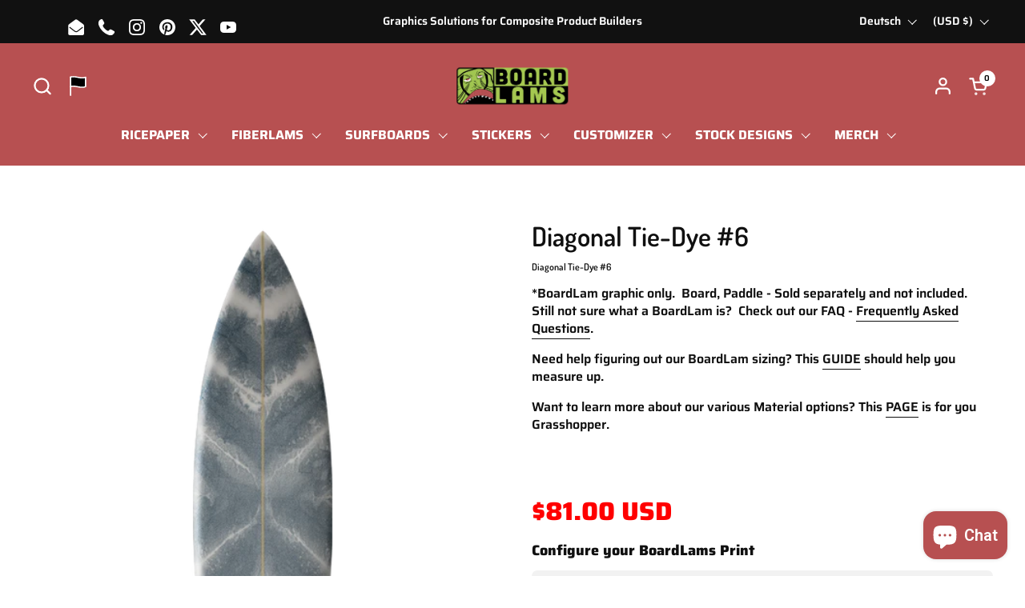

--- FILE ---
content_type: text/html; charset=utf-8
request_url: https://www.boardlams.com/de/products/diagonal-tie-dye-6
body_size: 58233
content:
<!doctype html><html id="html" class="no-js" lang="de" dir="ltr">
<head>
    <script>
        console.log("As");
    </script>
<!-- Google Tag Manager -->
<script>(function(w,d,s,l,i){w[l]=w[l]||[];w[l].push({'gtm.start':
new Date().getTime(),event:'gtm.js'});var f=d.getElementsByTagName(s)[0],
j=d.createElement(s),dl=l!='dataLayer'?'&l='+l:'';j.async=true;j.src=
'https://www.googletagmanager.com/gtm.js?id='+i+dl;f.parentNode.insertBefore(j,f);
})(window,document,'script','dataLayer','GTM-MBKJWFTJ');</script>
<!-- End Google Tag Manager -->

<meta charset="utf-8">
<meta http-equiv="X-UA-Compatible" content="IE=edge,chrome=1">
<meta name="viewport" content="width=device-width, initial-scale=1.0, height=device-height, minimum-scale=1.0">
<style>
html{ padding-bottom: unset!important; }
</style><link rel="shortcut icon" href="//www.boardlams.com/cdn/shop/files/Monster-Footer-2-04.png?crop=center&height=48&v=1613165842&width=48" type="image/png"><title>Diagonal Tie-Dye #6 surfboard graphics, art, rice paper, SUP, skimboard, snowboard, California &ndash; BoardLams.com
</title><meta name="description" content="Rice Paper, ricepaper, SUP, skimboard, wake surfer. Customize your board. Design your board">

<meta property="og:site_name" content="BoardLams.com">
<meta property="og:url" content="https://www.boardlams.com/de/products/diagonal-tie-dye-6">
<meta property="og:title" content="Diagonal Tie-Dye #6 surfboard graphics, art, rice paper, SUP, skimboard, snowboard, California">
<meta property="og:type" content="product">
<meta property="og:description" content="Rice Paper, ricepaper, SUP, skimboard, wake surfer. Customize your board. Design your board"><meta property="og:image" content="http://www.boardlams.com/cdn/shop/products/0156_DiagonalTiedye_6-Size1-RasJahn.png?v=1595031159">
  <meta property="og:image:secure_url" content="https://www.boardlams.com/cdn/shop/products/0156_DiagonalTiedye_6-Size1-RasJahn.png?v=1595031159">
  <meta property="og:image:width" content="305">
  <meta property="og:image:height" content="727"><meta property="og:price:amount" content="50.00">
  <meta property="og:price:currency" content="USD"><meta name="twitter:site" content="@boardlams"><meta name="twitter:card" content="summary_large_image">
<meta name="twitter:title" content="Diagonal Tie-Dye #6 surfboard graphics, art, rice paper, SUP, skimboard, snowboard, California">
<meta name="twitter:description" content="Rice Paper, ricepaper, SUP, skimboard, wake surfer. Customize your board. Design your board"><script type="application/ld+json">
  [
    {
      "@context": "https://schema.org",
      "@type": "WebSite",
      "name": "BoardLams.com",
      "url": "https:\/\/www.boardlams.com"
    },
    {
      "@context": "https://schema.org",
      "@type": "Organization",
      "name": "BoardLams.com",
      "url": "https:\/\/www.boardlams.com"
    }
  ]
</script>

<script type="application/ld+json">
{
  "@context": "http://schema.org",
  "@type": "BreadcrumbList",
  "itemListElement": [
    {
      "@type": "ListItem",
      "position": 1,
      "name": "Startseite",
      "item": "https://www.boardlams.com"
    },{
        "@type": "ListItem",
        "position": 2,
        "name": "Diagonal Tie-Dye #6",
        "item": "https://www.boardlams.com/de/products/diagonal-tie-dye-6"
      }]
}
</script><script type="application/ld+json">
  {
    "@context": "http://schema.org",
    "@type": "Product",
    "name": "Diagonal Tie-Dye #6",
    "url": "https:\/\/www.boardlams.com\/de\/products\/diagonal-tie-dye-6",
    "offers": [{
          "@type" : "Offer","sku": "0156-Short-Eli","availability" : "http://schema.org/InStock",
          "price" : 81.0,
          "priceCurrency" : "USD",
          "url" : "https:\/\/www.boardlams.com\/de\/products\/diagonal-tie-dye-6?variant=31973972869222"
        },
{
          "@type" : "Offer","sku": "0156-Mid-Eli","availability" : "http://schema.org/InStock",
          "price" : 100.0,
          "priceCurrency" : "USD",
          "url" : "https:\/\/www.boardlams.com\/de\/products\/diagonal-tie-dye-6?variant=31973972901990"
        },
{
          "@type" : "Offer","sku": "0156-Long-Eli","availability" : "http://schema.org/InStock",
          "price" : 119.0,
          "priceCurrency" : "USD",
          "url" : "https:\/\/www.boardlams.com\/de\/products\/diagonal-tie-dye-6?variant=31973972934758"
        },
{
          "@type" : "Offer","sku": "0156-SUP-Eli","availability" : "http://schema.org/InStock",
          "price" : 214.0,
          "priceCurrency" : "USD",
          "url" : "https:\/\/www.boardlams.com\/de\/products\/diagonal-tie-dye-6?variant=31973972967526"
        },
{
          "@type" : "Offer","sku": "0156-Wake-Eli","availability" : "http://schema.org/InStock",
          "price" : 50.0,
          "priceCurrency" : "USD",
          "url" : "https:\/\/www.boardlams.com\/de\/products\/diagonal-tie-dye-6?variant=31973973000294"
        },
{
          "@type" : "Offer","sku": "0156-Short-Eli","availability" : "http://schema.org/InStock",
          "price" : 75.0,
          "priceCurrency" : "USD",
          "url" : "https:\/\/www.boardlams.com\/de\/products\/diagonal-tie-dye-6?variant=31973972738150"
        },
{
          "@type" : "Offer","sku": "0156-Mid-Eli","availability" : "http://schema.org/InStock",
          "price" : 92.0,
          "priceCurrency" : "USD",
          "url" : "https:\/\/www.boardlams.com\/de\/products\/diagonal-tie-dye-6?variant=31973972770918"
        },
{
          "@type" : "Offer","sku": "0156-Long-Eli","availability" : "http://schema.org/InStock",
          "price" : 109.0,
          "priceCurrency" : "USD",
          "url" : "https:\/\/www.boardlams.com\/de\/products\/diagonal-tie-dye-6?variant=31973972803686"
        },
{
          "@type" : "Offer","sku": "0156-SUP-Eli","availability" : "http://schema.org/InStock",
          "price" : 204.0,
          "priceCurrency" : "USD",
          "url" : "https:\/\/www.boardlams.com\/de\/products\/diagonal-tie-dye-6?variant=31973972836454"
        }
],
    "brand": {
      "@type": "Brand",
      "name": "CreatorEli"
    },
    "description": "Diagonal Tie-Dye #6\n*BoardLam graphic only.  Board, Paddle - Sold separately and not included. \n\nStill not sure what a BoardLam is?  Check out our FAQ - Frequently Asked Questions.\nNeed help figuring out our BoardLam sizing? This GUIDE should help you measure up.\nWant to learn more about our various Material options? This PAGE is for you Grasshopper.\n\n \n ",
    "category": "Our Designs","sku": "0156-Short-Eli",
    "image": {
      "@type": "ImageObject",
      "url": "https:\/\/www.boardlams.com\/cdn\/shop\/products\/0156_DiagonalTiedye_6-Size1-RasJahn.png?v=1595031159",
      "image": "https:\/\/www.boardlams.com\/cdn\/shop\/products\/0156_DiagonalTiedye_6-Size1-RasJahn.png?v=1595031159",
      "name": "Diagonal Tie-Dye #6",
      "width": "305",
      "height": "727"
    }
  }
  </script><link rel="canonical" href="https://www.boardlams.com/de/products/diagonal-tie-dye-6">

<link rel="preconnect" href="https://cdn.shopify.com"><link rel="preconnect" href="https://fonts.shopifycdn.com" crossorigin><script>
if(!window.jQuery){
var jqueryScript = document.createElement('script');
jqueryScript.setAttribute('src','https://ajax.googleapis.com/ajax/libs/jquery/3.6.0/jquery.min.js'); 
document.head.appendChild(jqueryScript); 
}

__DL__jQueryinterval = setInterval(function(){
// wait for jQuery to load & run script after jQuery has loaded
if(window.jQuery){
// search parameters
getURLParams = function(name, url){
if (!url) url = window.location.href;
name = name.replace(/[\[\]]/g, "\\$&");
var regex = new RegExp("[?&]" + name + "(=([^&#]*)|&|#|$)"),
results = regex.exec(url);
if (!results) return null;
if (!results[2]) return '';
return decodeURIComponent(results[2].replace(/\+/g, " "));
};

/**********************
* DYNAMIC DEPENDENCIES
***********************/

__DL__ = {
dynamicCart: false,  // if cart is dynamic (meaning no refresh on cart add) set to true
debug: false, // if true, console messages will be displayed
cart: null,
wishlist: null,
removeCart: null
};

customBindings = {
cartTriggers: [],
viewCart: [],
removeCartTrigger: [],
cartVisableSelector: [],
promoSubscriptionsSelectors: [],
promoSuccess: [],
ctaSelectors: [],
newsletterSelectors: [],
newsletterSuccess: [],
searchPage: [],
wishlistSelector: [],
removeWishlist: [],
wishlistPage: [],
searchTermQuery: [getURLParams('q')], // replace var with correct query
};

/* DO NOT EDIT */
defaultBindings = {
cartTriggers: ['form[action="/cart/add"] [type="submit"],.add-to-cart,.cart-btn'],
viewCart: ['form[action="/cart"],.my-cart,.trigger-cart,#mobileCart'],
removeCartTrigger: ['[href*="/cart/change"]'],
cartVisableSelector: ['.inlinecart.is-active,.inline-cart.is-active'],
promoSubscriptionsSelectors: [],
promoSuccess: [],
ctaSelectors: [],
newsletterSelectors: ['input.contact_email'],
newsletterSuccess: ['.success_message'],
searchPage: ['search'],
wishlistSelector: [],
removeWishlist: [],
wishlistPage: []
};

// stitch bindings
objectArray = customBindings;
outputObject = __DL__;

applyBindings = function(objectArray, outputObject){
for (var x in objectArray) {  
var key = x;
var objs = objectArray[x]; 
values = [];    
if(objs.length > 0){    
values.push(objs);
if(key in outputObject){              
values.push(outputObject[key]); 
outputObject[key] = values.join(", "); 
}else{        
outputObject[key] = values.join(", ");
}   
}  
}
};

applyBindings(customBindings, __DL__);
applyBindings(defaultBindings, __DL__);

/**********************
* PREREQUISITE LIBRARIES 
***********************/

clearInterval(__DL__jQueryinterval);

// jquery-cookies.js
if(typeof $.cookie!==undefined){
(function(a){if(typeof define==='function'&&define.amd){define(['jquery'],a)}else if(typeof exports==='object'){module.exports=a(require('jquery'))}else{a(jQuery)}}(function($){var g=/\+/g;function encode(s){return h.raw?s:encodeURIComponent(s)}function decode(s){return h.raw?s:decodeURIComponent(s)}function stringifyCookieValue(a){return encode(h.json?JSON.stringify(a):String(a))}function parseCookieValue(s){if(s.indexOf('"')===0){s=s.slice(1,-1).replace(/\\"/g,'"').replace(/\\\\/g,'\\')}try{s=decodeURIComponent(s.replace(g,' '));return h.json?JSON.parse(s):s}catch(e){}}function read(s,a){var b=h.raw?s:parseCookieValue(s);return $.isFunction(a)?a(b):b}var h=$.cookie=function(a,b,c){if(arguments.length>1&&!$.isFunction(b)){c=$.extend({},h.defaults,c);if(typeof c.expires==='number'){var d=c.expires,t=c.expires=new Date();t.setMilliseconds(t.getMilliseconds()+d*864e+5)}return(document.cookie=[encode(a),'=',stringifyCookieValue(b),c.expires?'; expires='+c.expires.toUTCString():'',c.path?'; path='+c.path:'',c.domain?'; domain='+c.domain:'',c.secure?'; secure':''].join(''))}var e=a?undefined:{},cookies=document.cookie?document.cookie.split('; '):[],i=0,l=cookies.length;for(;i<l;i++){var f=cookies[i].split('='),name=decode(f.shift()),cookie=f.join('=');if(a===name){e=read(cookie,b);break}if(!a&&(cookie=read(cookie))!==undefined){e[name]=cookie}}return e};h.defaults={};$.removeCookie=function(a,b){$.cookie(a,'',$.extend({},b,{expires:-1}));return!$.cookie(a)}}))}

/**********************
* Begin dataLayer Build 
***********************/

window.dataLayer = window.dataLayer || [];  // init data layer if doesn't already exist

var template = "product"; 

/**
* Landing Page Cookie
* 1. Detect if user just landed on the site
* 2. Only fires if Page Title matches website */

$.cookie.raw = true;
if ($.cookie('landingPage') === undefined || $.cookie('landingPage').length === 0) {
var landingPage = true;
$.cookie('landingPage', unescape);
$.removeCookie('landingPage', {path: '/'});
$.cookie('landingPage', 'landed', {path: '/'});
} else {
var landingPage = false;
$.cookie('landingPage', unescape);
$.removeCookie('landingPage', {path: '/'});
$.cookie('landingPage', 'refresh', {path: '/'});
}
if (__DL__.debug) {
console.log('Landing Page: ' + landingPage);
}

/** 
* Log State Cookie */


var isLoggedIn = false;

if (!isLoggedIn) {
$.cookie('logState', unescape);
$.removeCookie('logState', {path: '/'});
$.cookie('logState', 'loggedOut', {path: '/'});
} else {
if ($.cookie('logState') === 'loggedOut' || $.cookie('logState') === undefined) {
$.cookie('logState', unescape);
$.removeCookie('logState', {path: '/'});
$.cookie('logState', 'firstLog', {path: '/'});
} else if ($.cookie('logState') === 'firstLog') {
$.cookie('logState', unescape);
$.removeCookie('logState', {path: '/'});
$.cookie('logState', 'refresh', {path: '/'});
}
}

if ($.cookie('logState') === 'firstLog') {
var firstLog = true;
} else {
var firstLog = false;
}

/**********************
* DATALAYER SECTIONS 
***********************/

/**
* DATALAYER: Landing Page
* Fires any time a user first lands on the site. */

if ($.cookie('landingPage') === 'landed') {
dataLayer.push({
'pageType': 'Landing',
'event': 'first_time_visitor'
});
}

/** 
* DATALAYER: Log State
* 1. Determine if user is logged in or not.
* 2. Return User specific data. */

var logState = {


'logState' : "Logged Out",


'firstLog'      : firstLog,
'customerEmail' : null,
'timestamp'     : Date().replace(/\(.*?\)/g,''),  

'customerType'       : 'New',
'customerTypeNumber' :'1', 

'shippingInfo' : {
'fullName'  : null,
'firstName' : null,
'lastName'  : null,
'address1'  : null,
'address2'  : null,
'street'    : null,
'city'      : null,
'province'  : null,
'zip'       : null,
'country'   : null,
'phone'     : null,
},
'billingInfo' : {
'fullName'  : null,
'firstName' : null,
'lastName'  : null,
'address1'  : null,
'address2'  : null,
'street'    : null,
'city'      : null,
'province'  : null,
'zip'       : null,
'country'   : null,
'phone'     : null,
},
'checkoutEmail' : null,
'currency'      : "USD",
'pageType'      : 'Log State',
'event'         : 'logState'
}
dataLayer.push(logState);

/** 
* DATALAYER: Homepage */

if(document.location.pathname == "/"){
dataLayer.push({
'pageType' : 'Homepage',
'event'    : 'homepage',
logState
});
}

/** 
* DATALAYER: 404 Pages
* Fire on 404 Pages */


/** 
* DATALAYER: Blog Articles
* Fire on Blog Article Pages */


/** DATALAYER: Product List Page (Collections, Category)
* Fire on all product listing pages. */


/** DATALAYER: Product Page
* Fire on all Product View pages. */
  
var ecommerce = {
'items': [{
'item_id'        : 4883954761830,  
'item_variant'    : null,             
'item_name'      : "Diagonal Tie-Dye #6",
'price'           : "50.00",
'item_brand'      : "CreatorEli",
'item_category'   : "Our Designs",
'item_list_name'  : null,
'description'     : "Diagonal Tie-Dye #6*BoardLam graphic only.  Board, Paddle - Sold separately and not included. Still not sure what a BoardLam is?  Check out our FAQ - Frequently Asked Questions.Need help figuring out our BoardLam sizing? This GUIDE should help you measure up.Want to learn more about our various Material options? This PAGE is for you Grasshopper.  ",
'imageURL'        : 'https://www.boardlams.com/cdn/shop/products/0156_DiagonalTiedye_6-Size1-RasJahn_grande.png?v=1595031159', 
'productURL'      : '/de/products/diagonal-tie-dye-6'
}]
};               
dataLayer.push({
'pageType' : 'Product',
'event'    : 'view_item',
ecommerce
});

$(__DL__.cartTriggers).click(function(){
dataLayer.push({                    
'event'    : 'add_to_cart',
ecommerce
});                  
});              


/** DATALAYER: Cart View
* Fire anytime a user views their cart (non-dynamic) */               


/** DATALAYER: Checkout on Shopify Plus **/
if(Shopify.Checkout){
var ecommerce = {
'transaction_id': 'null',
'affiliation': "BoardLams.com",
'value': "",
'tax': "",
'shipping': "",
'subtotal': "",
'currency': null,

'email': null,
'items':[],
};
if(Shopify.Checkout.step){ 
if(Shopify.Checkout.step.length > 0){
if (Shopify.Checkout.step === 'contact_information'){
dataLayer.push({
'event'    :'begin_checkout',
'pageType' :'Customer Information',
'step': 1,
ecommerce
});
}else if (Shopify.Checkout.step === 'shipping_method'){
dataLayer.push({
'event'    :'add_shipping_info',
'pageType' :'Shipping Information',
ecommerce
});
}else if( Shopify.Checkout.step === "payment_method" ){
dataLayer.push({
'event'    :'add_payment_info',
'pageType' :'Add Payment Info',
ecommerce
});
}
}

/** DATALAYER: Transaction **/
if(Shopify.Checkout.page == "thank_you"){
transactionData = {
'transactionNumber'      : null,
'transactionId'          : null,
'transactionAffiliation' : "BoardLams.com",
'transactionTotal'       : "",
'transactionTax'         : "",
'transactionShipping'    : "",
'transactionSubtotal'    : "",

}
dataLayer.push({
'pageType' :'Transaction',
'event'    :'purchase',
transactionData
});
}               
}
}

/** DOM Ready **/   
$(document).ready(function() {

/** DATALAYER: Search Results */
var searchPage = new RegExp(__DL__.searchPage, "g");
if(document.location.pathname.match(searchPage)){
var ecommerce = {
items :[],
};
dataLayer.push({
'pageType'   : "Search",
'search_term' : __DL__.searchTermQuery,                                       
'event'      : "search",
'item_list_name'  : null,
ecommerce
});    
}

/** DATALAYER: Remove From Cart **/


/** Google Tag Manager **/
(function(w,d,s,l,i){w[l]=w[l]||[];w[l].push({'gtm.start':
new Date().getTime(),event:'gtm.js'});var f=d.getElementsByTagName(s)[0],
j=d.createElement(s),dl=l!='dataLayer'?'&l='+l:'';j.async=true;j.src=
'https://www.googletagmanager.com/gtm.js?id='+i+dl;f.parentNode.insertBefore(j,f);
})(window,document,'script','dataLayer','GTM-MBKJWFTJ');

}); // document ready
}
}, 500);
</script>
<link rel="preload" href="//www.boardlams.com/cdn/fonts/dosis/dosis_n6.91df0de34c355331d8ce29b63ed78b6feca5b856.woff2" as="font" type="font/woff2" crossorigin><link rel="preload" href="//www.boardlams.com/cdn/fonts/saira/saira_n6.f604faeadd7abe9de0501d528fdf1212f9c7614e.woff2" as="font" type="font/woff2" crossorigin><style type="text/css">
@font-face {
  font-family: Dosis;
  font-weight: 600;
  font-style: normal;
  font-display: swap;
  src: url("//www.boardlams.com/cdn/fonts/dosis/dosis_n6.91df0de34c355331d8ce29b63ed78b6feca5b856.woff2") format("woff2"),
       url("//www.boardlams.com/cdn/fonts/dosis/dosis_n6.4242a4da7c1f57ce7eeb0b2bbff3e1e1dded9c88.woff") format("woff");
}
@font-face {
  font-family: Saira;
  font-weight: 600;
  font-style: normal;
  font-display: swap;
  src: url("//www.boardlams.com/cdn/fonts/saira/saira_n6.f604faeadd7abe9de0501d528fdf1212f9c7614e.woff2") format("woff2"),
       url("//www.boardlams.com/cdn/fonts/saira/saira_n6.77e393bdf4633f8047d2752bd6a4aa3474b3c89e.woff") format("woff");
}
@font-face {
  font-family: Saira;
  font-weight: 700;
  font-style: normal;
  font-display: swap;
  src: url("//www.boardlams.com/cdn/fonts/saira/saira_n7.3f7362bcb0699c03fde052e2621337039e9f1b79.woff2") format("woff2"),
       url("//www.boardlams.com/cdn/fonts/saira/saira_n7.5b21ceea0d81b522e5146f598a5b761af26c639c.woff") format("woff");
}
@font-face {
  font-family: Saira;
  font-weight: 800;
  font-style: normal;
  font-display: swap;
  src: url("//www.boardlams.com/cdn/fonts/saira/saira_n8.3fa625ded123774e45cff8838cb9ae7419650787.woff2") format("woff2"),
       url("//www.boardlams.com/cdn/fonts/saira/saira_n8.62a30680b12427119a03d88370b2dbcc2962b95b.woff") format("woff");
}



</style>
<style type="text/css">

  :root {

    /* Font variables */

    --font-stack-headings-primary: Dosis, sans-serif;
    --font-weight-headings-primary: 600;
    --font-style-headings-primary: normal;

    --font-stack-body-primary: Saira, sans-serif;
    --font-weight-body-primary: 600;--font-weight-body-primary-bold: 800;--font-weight-body-primary-medium: 700;--font-style-body-primary: normal;

    --font-stack-body-secondary: Saira, sans-serif;
    --font-weight-body-secondary: 600;--font-weight-body-secondary-bold: 800;--font-style-body-secondary: normal;

    --font-weight-menu: var(--font-weight-body-primary-medium);
    --font-weight-buttons: var(--font-weight-body-primary-medium);

    --base-headings-primary-size: 40;
    --base-headings-secondary-size: ;
    --base-headings-line: 1;
    --base-headings-spacing: 0.0em;

    --base-body-primary-size: 16;
    --base-body-secondary-size: 18;
    --base-body-line: 1.4;

    /* Color variables */

    --color-background-header: #b75051;
    --color-text-header: #ffffff;
    --color-foreground-header: #000;
    --color-borders-header: rgba(255, 255, 255, 0.15);

    --color-background-main: #FFFFFF;
    --color-secondary-background-main: rgba(16, 16, 16, 0.08);
    --color-third-background-main: rgba(16, 16, 16, 0.04);
    --color-fourth-background-main: rgba(16, 16, 16, 0.02);
    --color-opacity-background-main: rgba(255, 255, 255, 0);
    --color-text-main: #101010;
    --color-foreground-main: #fff;
    --color-secondary-text-main: rgba(16, 16, 16, 0.6);
    --color-borders-main: rgba(16, 16, 16, 0.1);
    --color-background-main-alternate: #f2f2f2;

    --color-background-product-card: rgba(0,0,0,0);
    --color-background-cart-card: rgba(0,0,0,0);

    --color-background-footer: #101010;
    --color-text-footer: #f2efec;
    --color-borders-footer: rgba(242, 239, 236, 0.15);

    --color-borders-forms-primary: rgba(16, 16, 16, 0.3);
    --color-borders-forms-secondary: rgba(16, 16, 16, 0.6);

    /* Borders */

    --border-width-cards: px;
    --border-radius-cards: 0px;
    --border-width-buttons: 1px;
    --border-radius-buttons: 5px;
    --border-width-forms: 1px;
    --border-radius-forms: 6px;
    --border-radius-widgets: 7px;
    --border-radius-product-card: 13px;

    /* Layout */
    
    --theme-max-width: 1360px;
    --grid-gap-original-base: 32px;
    --container-vertical-space-base: 90px;
    --image-fit-padding: 0%;

  }

  .facets--horiz .facets__summary, #main select, .sidebar select {
    background-image: url('data:image/svg+xml;utf8,<svg fill="none" height="7" viewBox="0 0 12 7" width="12" xmlns="http://www.w3.org/2000/svg"><g fill="%23101010"><path d="m1.2334.554688 5.65685 5.656852-.7071.70711-5.656858-5.65686z"/><path d="m11.8252 1.26221-5.65686 5.65685-.70711-.70711 5.65687-5.65685z"/></g></svg>');
  }

  .star-rating__stars {
    background-image: url('data:image/svg+xml;utf8,<svg width="20" height="14" viewBox="0 0 14 13" fill="rgba%2816%2C+16%2C+16%2C+0.1%29" xmlns="http://www.w3.org/2000/svg"><path d="m7 0 1.572 4.837h5.085l-4.114 2.99 1.572 4.836L7 9.673l-4.114 2.99 1.571-4.837-4.114-2.99h5.085L7 0Z" stroke="rgba%2816%2C+16%2C+16%2C+0.1%29" stroke-width="0"/></svg>');
  }
  .star-rating__stars-active {
    background-image: url('data:image/svg+xml;utf8,<svg width="20" height="13" viewBox="0 0 14 13" fill="none" xmlns="http://www.w3.org/2000/svg"><path d="m7 0 1.572 4.837h5.085l-4.114 2.99 1.572 4.836L7 9.673l-4.114 2.99 1.571-4.837-4.114-2.99h5.085L7 0Z" fill="%23101010" stroke-width="0"/></svg>');
  }

  

</style>

<style id="root-height">
  :root {
    --window-height: 100vh;
  }
</style><link href="//www.boardlams.com/cdn/shop/t/85/assets/theme.css?v=165019317149053648351715229856" as="style" rel="preload"><link href="//www.boardlams.com/cdn/shop/t/85/assets/section-header.css?v=131293908594336598321714603761" as="style" rel="preload"><link href="//www.boardlams.com/cdn/shop/t/85/assets/component-product-item.css?v=11975702262294437291714603761" as="style" rel="preload"><link href="//www.boardlams.com/cdn/shop/t/85/assets/component-product-variants.css?v=181504290109420163051714603761" as="style" rel="preload"><link href="//www.boardlams.com/cdn/shop/t/85/assets/section-main-product.css?v=12022994528732163641714603761" as="style" rel="preload"><link href="//www.boardlams.com/cdn/shop/t/85/assets/theme.css?v=165019317149053648351715229856" rel="stylesheet" type="text/css" media="all" />

<script>window.performance && window.performance.mark && window.performance.mark('shopify.content_for_header.start');</script><meta id="shopify-digital-wallet" name="shopify-digital-wallet" content="/1422142/digital_wallets/dialog">
<meta name="shopify-checkout-api-token" content="078ce9543404f9755c6aab4f67382024">
<meta id="in-context-paypal-metadata" data-shop-id="1422142" data-venmo-supported="false" data-environment="production" data-locale="de_DE" data-paypal-v4="true" data-currency="USD">
<link rel="alternate" hreflang="x-default" href="https://www.boardlams.com/products/diagonal-tie-dye-6">
<link rel="alternate" hreflang="en" href="https://www.boardlams.com/products/diagonal-tie-dye-6">
<link rel="alternate" hreflang="fr" href="https://www.boardlams.com/fr/products/diagonal-tie-dye-6">
<link rel="alternate" hreflang="es" href="https://www.boardlams.com/es/products/diagonal-tie-dye-6">
<link rel="alternate" hreflang="pt" href="https://www.boardlams.com/pt/products/diagonal-tie-dye-6">
<link rel="alternate" hreflang="de" href="https://www.boardlams.com/de/products/diagonal-tie-dye-6">
<link rel="alternate" type="application/json+oembed" href="https://www.boardlams.com/de/products/diagonal-tie-dye-6.oembed">
<script async="async" src="/checkouts/internal/preloads.js?locale=de-US"></script>
<link rel="preconnect" href="https://shop.app" crossorigin="anonymous">
<script async="async" src="https://shop.app/checkouts/internal/preloads.js?locale=de-US&shop_id=1422142" crossorigin="anonymous"></script>
<script id="apple-pay-shop-capabilities" type="application/json">{"shopId":1422142,"countryCode":"US","currencyCode":"USD","merchantCapabilities":["supports3DS"],"merchantId":"gid:\/\/shopify\/Shop\/1422142","merchantName":"BoardLams.com","requiredBillingContactFields":["postalAddress","email"],"requiredShippingContactFields":["postalAddress","email"],"shippingType":"shipping","supportedNetworks":["visa","masterCard","amex","discover","elo","jcb"],"total":{"type":"pending","label":"BoardLams.com","amount":"1.00"},"shopifyPaymentsEnabled":true,"supportsSubscriptions":true}</script>
<script id="shopify-features" type="application/json">{"accessToken":"078ce9543404f9755c6aab4f67382024","betas":["rich-media-storefront-analytics"],"domain":"www.boardlams.com","predictiveSearch":true,"shopId":1422142,"locale":"de"}</script>
<script>var Shopify = Shopify || {};
Shopify.shop = "boardlams.myshopify.com";
Shopify.locale = "de";
Shopify.currency = {"active":"USD","rate":"1.0"};
Shopify.country = "US";
Shopify.theme = {"name":"JPR PROD - Combine Theme - 10May2024","id":127299747942,"schema_name":"Combine","schema_version":"2.3.1","theme_store_id":1826,"role":"main"};
Shopify.theme.handle = "null";
Shopify.theme.style = {"id":null,"handle":null};
Shopify.cdnHost = "www.boardlams.com/cdn";
Shopify.routes = Shopify.routes || {};
Shopify.routes.root = "/de/";</script>
<script type="module">!function(o){(o.Shopify=o.Shopify||{}).modules=!0}(window);</script>
<script>!function(o){function n(){var o=[];function n(){o.push(Array.prototype.slice.apply(arguments))}return n.q=o,n}var t=o.Shopify=o.Shopify||{};t.loadFeatures=n(),t.autoloadFeatures=n()}(window);</script>
<script>
  window.ShopifyPay = window.ShopifyPay || {};
  window.ShopifyPay.apiHost = "shop.app\/pay";
  window.ShopifyPay.redirectState = null;
</script>
<script id="shop-js-analytics" type="application/json">{"pageType":"product"}</script>
<script defer="defer" async type="module" src="//www.boardlams.com/cdn/shopifycloud/shop-js/modules/v2/client.init-shop-cart-sync_kxAhZfSm.de.esm.js"></script>
<script defer="defer" async type="module" src="//www.boardlams.com/cdn/shopifycloud/shop-js/modules/v2/chunk.common_5BMd6ono.esm.js"></script>
<script type="module">
  await import("//www.boardlams.com/cdn/shopifycloud/shop-js/modules/v2/client.init-shop-cart-sync_kxAhZfSm.de.esm.js");
await import("//www.boardlams.com/cdn/shopifycloud/shop-js/modules/v2/chunk.common_5BMd6ono.esm.js");

  window.Shopify.SignInWithShop?.initShopCartSync?.({"fedCMEnabled":true,"windoidEnabled":true});

</script>
<script defer="defer" async type="module" src="//www.boardlams.com/cdn/shopifycloud/shop-js/modules/v2/client.payment-terms_C8PkVPzh.de.esm.js"></script>
<script defer="defer" async type="module" src="//www.boardlams.com/cdn/shopifycloud/shop-js/modules/v2/chunk.common_5BMd6ono.esm.js"></script>
<script defer="defer" async type="module" src="//www.boardlams.com/cdn/shopifycloud/shop-js/modules/v2/chunk.modal_DhTZgVSk.esm.js"></script>
<script type="module">
  await import("//www.boardlams.com/cdn/shopifycloud/shop-js/modules/v2/client.payment-terms_C8PkVPzh.de.esm.js");
await import("//www.boardlams.com/cdn/shopifycloud/shop-js/modules/v2/chunk.common_5BMd6ono.esm.js");
await import("//www.boardlams.com/cdn/shopifycloud/shop-js/modules/v2/chunk.modal_DhTZgVSk.esm.js");

  
</script>
<script>
  window.Shopify = window.Shopify || {};
  if (!window.Shopify.featureAssets) window.Shopify.featureAssets = {};
  window.Shopify.featureAssets['shop-js'] = {"shop-cart-sync":["modules/v2/client.shop-cart-sync_81xuAXRO.de.esm.js","modules/v2/chunk.common_5BMd6ono.esm.js"],"init-fed-cm":["modules/v2/client.init-fed-cm_B2l2C8gd.de.esm.js","modules/v2/chunk.common_5BMd6ono.esm.js"],"shop-button":["modules/v2/client.shop-button_DteRmTIv.de.esm.js","modules/v2/chunk.common_5BMd6ono.esm.js"],"init-windoid":["modules/v2/client.init-windoid_BrVTPDHy.de.esm.js","modules/v2/chunk.common_5BMd6ono.esm.js"],"shop-cash-offers":["modules/v2/client.shop-cash-offers_uZhaqfcC.de.esm.js","modules/v2/chunk.common_5BMd6ono.esm.js","modules/v2/chunk.modal_DhTZgVSk.esm.js"],"shop-toast-manager":["modules/v2/client.shop-toast-manager_lTRStNPf.de.esm.js","modules/v2/chunk.common_5BMd6ono.esm.js"],"init-shop-email-lookup-coordinator":["modules/v2/client.init-shop-email-lookup-coordinator_BhyMm2Vh.de.esm.js","modules/v2/chunk.common_5BMd6ono.esm.js"],"pay-button":["modules/v2/client.pay-button_uIj7-e2V.de.esm.js","modules/v2/chunk.common_5BMd6ono.esm.js"],"avatar":["modules/v2/client.avatar_BTnouDA3.de.esm.js"],"init-shop-cart-sync":["modules/v2/client.init-shop-cart-sync_kxAhZfSm.de.esm.js","modules/v2/chunk.common_5BMd6ono.esm.js"],"shop-login-button":["modules/v2/client.shop-login-button_hqVUT9QF.de.esm.js","modules/v2/chunk.common_5BMd6ono.esm.js","modules/v2/chunk.modal_DhTZgVSk.esm.js"],"init-customer-accounts-sign-up":["modules/v2/client.init-customer-accounts-sign-up_0Oyvgx7Z.de.esm.js","modules/v2/client.shop-login-button_hqVUT9QF.de.esm.js","modules/v2/chunk.common_5BMd6ono.esm.js","modules/v2/chunk.modal_DhTZgVSk.esm.js"],"init-shop-for-new-customer-accounts":["modules/v2/client.init-shop-for-new-customer-accounts_DojLPa1w.de.esm.js","modules/v2/client.shop-login-button_hqVUT9QF.de.esm.js","modules/v2/chunk.common_5BMd6ono.esm.js","modules/v2/chunk.modal_DhTZgVSk.esm.js"],"init-customer-accounts":["modules/v2/client.init-customer-accounts_DWlFj6gc.de.esm.js","modules/v2/client.shop-login-button_hqVUT9QF.de.esm.js","modules/v2/chunk.common_5BMd6ono.esm.js","modules/v2/chunk.modal_DhTZgVSk.esm.js"],"shop-follow-button":["modules/v2/client.shop-follow-button_BEIcZOGj.de.esm.js","modules/v2/chunk.common_5BMd6ono.esm.js","modules/v2/chunk.modal_DhTZgVSk.esm.js"],"lead-capture":["modules/v2/client.lead-capture_BSpzCmmh.de.esm.js","modules/v2/chunk.common_5BMd6ono.esm.js","modules/v2/chunk.modal_DhTZgVSk.esm.js"],"checkout-modal":["modules/v2/client.checkout-modal_8HiTfxyj.de.esm.js","modules/v2/chunk.common_5BMd6ono.esm.js","modules/v2/chunk.modal_DhTZgVSk.esm.js"],"shop-login":["modules/v2/client.shop-login_Fe0VhLV0.de.esm.js","modules/v2/chunk.common_5BMd6ono.esm.js","modules/v2/chunk.modal_DhTZgVSk.esm.js"],"payment-terms":["modules/v2/client.payment-terms_C8PkVPzh.de.esm.js","modules/v2/chunk.common_5BMd6ono.esm.js","modules/v2/chunk.modal_DhTZgVSk.esm.js"]};
</script>
<script>(function() {
  var isLoaded = false;
  function asyncLoad() {
    if (isLoaded) return;
    isLoaded = true;
    var urls = ["https:\/\/assets.getuploadkit.com\/assets\/uploadkit-client.js?shop=boardlams.myshopify.com","https:\/\/shopify.covet.pics\/covet-pics-widget-inject.js?shop=boardlams.myshopify.com"];
    for (var i = 0; i < urls.length; i++) {
      var s = document.createElement('script');
      s.type = 'text/javascript';
      s.async = true;
      s.src = urls[i];
      var x = document.getElementsByTagName('script')[0];
      x.parentNode.insertBefore(s, x);
    }
  };
  if(window.attachEvent) {
    window.attachEvent('onload', asyncLoad);
  } else {
    window.addEventListener('load', asyncLoad, false);
  }
})();</script>
<script id="__st">var __st={"a":1422142,"offset":-28800,"reqid":"5ccb3666-5707-44df-bb69-696b1ecc8425-1769014988","pageurl":"www.boardlams.com\/de\/products\/diagonal-tie-dye-6","u":"c1e97b5cc716","p":"product","rtyp":"product","rid":4883954761830};</script>
<script>window.ShopifyPaypalV4VisibilityTracking = true;</script>
<script id="captcha-bootstrap">!function(){'use strict';const t='contact',e='account',n='new_comment',o=[[t,t],['blogs',n],['comments',n],[t,'customer']],c=[[e,'customer_login'],[e,'guest_login'],[e,'recover_customer_password'],[e,'create_customer']],r=t=>t.map((([t,e])=>`form[action*='/${t}']:not([data-nocaptcha='true']) input[name='form_type'][value='${e}']`)).join(','),a=t=>()=>t?[...document.querySelectorAll(t)].map((t=>t.form)):[];function s(){const t=[...o],e=r(t);return a(e)}const i='password',u='form_key',d=['recaptcha-v3-token','g-recaptcha-response','h-captcha-response',i],f=()=>{try{return window.sessionStorage}catch{return}},m='__shopify_v',_=t=>t.elements[u];function p(t,e,n=!1){try{const o=window.sessionStorage,c=JSON.parse(o.getItem(e)),{data:r}=function(t){const{data:e,action:n}=t;return t[m]||n?{data:e,action:n}:{data:t,action:n}}(c);for(const[e,n]of Object.entries(r))t.elements[e]&&(t.elements[e].value=n);n&&o.removeItem(e)}catch(o){console.error('form repopulation failed',{error:o})}}const l='form_type',E='cptcha';function T(t){t.dataset[E]=!0}const w=window,h=w.document,L='Shopify',v='ce_forms',y='captcha';let A=!1;((t,e)=>{const n=(g='f06e6c50-85a8-45c8-87d0-21a2b65856fe',I='https://cdn.shopify.com/shopifycloud/storefront-forms-hcaptcha/ce_storefront_forms_captcha_hcaptcha.v1.5.2.iife.js',D={infoText:'Durch hCaptcha geschützt',privacyText:'Datenschutz',termsText:'Allgemeine Geschäftsbedingungen'},(t,e,n)=>{const o=w[L][v],c=o.bindForm;if(c)return c(t,g,e,D).then(n);var r;o.q.push([[t,g,e,D],n]),r=I,A||(h.body.append(Object.assign(h.createElement('script'),{id:'captcha-provider',async:!0,src:r})),A=!0)});var g,I,D;w[L]=w[L]||{},w[L][v]=w[L][v]||{},w[L][v].q=[],w[L][y]=w[L][y]||{},w[L][y].protect=function(t,e){n(t,void 0,e),T(t)},Object.freeze(w[L][y]),function(t,e,n,w,h,L){const[v,y,A,g]=function(t,e,n){const i=e?o:[],u=t?c:[],d=[...i,...u],f=r(d),m=r(i),_=r(d.filter((([t,e])=>n.includes(e))));return[a(f),a(m),a(_),s()]}(w,h,L),I=t=>{const e=t.target;return e instanceof HTMLFormElement?e:e&&e.form},D=t=>v().includes(t);t.addEventListener('submit',(t=>{const e=I(t);if(!e)return;const n=D(e)&&!e.dataset.hcaptchaBound&&!e.dataset.recaptchaBound,o=_(e),c=g().includes(e)&&(!o||!o.value);(n||c)&&t.preventDefault(),c&&!n&&(function(t){try{if(!f())return;!function(t){const e=f();if(!e)return;const n=_(t);if(!n)return;const o=n.value;o&&e.removeItem(o)}(t);const e=Array.from(Array(32),(()=>Math.random().toString(36)[2])).join('');!function(t,e){_(t)||t.append(Object.assign(document.createElement('input'),{type:'hidden',name:u})),t.elements[u].value=e}(t,e),function(t,e){const n=f();if(!n)return;const o=[...t.querySelectorAll(`input[type='${i}']`)].map((({name:t})=>t)),c=[...d,...o],r={};for(const[a,s]of new FormData(t).entries())c.includes(a)||(r[a]=s);n.setItem(e,JSON.stringify({[m]:1,action:t.action,data:r}))}(t,e)}catch(e){console.error('failed to persist form',e)}}(e),e.submit())}));const S=(t,e)=>{t&&!t.dataset[E]&&(n(t,e.some((e=>e===t))),T(t))};for(const o of['focusin','change'])t.addEventListener(o,(t=>{const e=I(t);D(e)&&S(e,y())}));const B=e.get('form_key'),M=e.get(l),P=B&&M;t.addEventListener('DOMContentLoaded',(()=>{const t=y();if(P)for(const e of t)e.elements[l].value===M&&p(e,B);[...new Set([...A(),...v().filter((t=>'true'===t.dataset.shopifyCaptcha))])].forEach((e=>S(e,t)))}))}(h,new URLSearchParams(w.location.search),n,t,e,['guest_login'])})(!0,!0)}();</script>
<script integrity="sha256-4kQ18oKyAcykRKYeNunJcIwy7WH5gtpwJnB7kiuLZ1E=" data-source-attribution="shopify.loadfeatures" defer="defer" src="//www.boardlams.com/cdn/shopifycloud/storefront/assets/storefront/load_feature-a0a9edcb.js" crossorigin="anonymous"></script>
<script crossorigin="anonymous" defer="defer" src="//www.boardlams.com/cdn/shopifycloud/storefront/assets/shopify_pay/storefront-65b4c6d7.js?v=20250812"></script>
<script data-source-attribution="shopify.dynamic_checkout.dynamic.init">var Shopify=Shopify||{};Shopify.PaymentButton=Shopify.PaymentButton||{isStorefrontPortableWallets:!0,init:function(){window.Shopify.PaymentButton.init=function(){};var t=document.createElement("script");t.src="https://www.boardlams.com/cdn/shopifycloud/portable-wallets/latest/portable-wallets.de.js",t.type="module",document.head.appendChild(t)}};
</script>
<script data-source-attribution="shopify.dynamic_checkout.buyer_consent">
  function portableWalletsHideBuyerConsent(e){var t=document.getElementById("shopify-buyer-consent"),n=document.getElementById("shopify-subscription-policy-button");t&&n&&(t.classList.add("hidden"),t.setAttribute("aria-hidden","true"),n.removeEventListener("click",e))}function portableWalletsShowBuyerConsent(e){var t=document.getElementById("shopify-buyer-consent"),n=document.getElementById("shopify-subscription-policy-button");t&&n&&(t.classList.remove("hidden"),t.removeAttribute("aria-hidden"),n.addEventListener("click",e))}window.Shopify?.PaymentButton&&(window.Shopify.PaymentButton.hideBuyerConsent=portableWalletsHideBuyerConsent,window.Shopify.PaymentButton.showBuyerConsent=portableWalletsShowBuyerConsent);
</script>
<script data-source-attribution="shopify.dynamic_checkout.cart.bootstrap">document.addEventListener("DOMContentLoaded",(function(){function t(){return document.querySelector("shopify-accelerated-checkout-cart, shopify-accelerated-checkout")}if(t())Shopify.PaymentButton.init();else{new MutationObserver((function(e,n){t()&&(Shopify.PaymentButton.init(),n.disconnect())})).observe(document.body,{childList:!0,subtree:!0})}}));
</script>
<link id="shopify-accelerated-checkout-styles" rel="stylesheet" media="screen" href="https://www.boardlams.com/cdn/shopifycloud/portable-wallets/latest/accelerated-checkout-backwards-compat.css" crossorigin="anonymous">
<style id="shopify-accelerated-checkout-cart">
        #shopify-buyer-consent {
  margin-top: 1em;
  display: inline-block;
  width: 100%;
}

#shopify-buyer-consent.hidden {
  display: none;
}

#shopify-subscription-policy-button {
  background: none;
  border: none;
  padding: 0;
  text-decoration: underline;
  font-size: inherit;
  cursor: pointer;
}

#shopify-subscription-policy-button::before {
  box-shadow: none;
}

      </style>

<script>window.performance && window.performance.mark && window.performance.mark('shopify.content_for_header.end');</script>

<script>

/* js helpers */
const debounce = (fn, wait) => {
let t;
return (...args) => {
clearTimeout(t);
t = setTimeout(() => fn.apply(this, args), wait);
};
}
window.KEYCODES = {
TAB: 9,
ESC: 27,
DOWN: 40,
RIGHT: 39,
UP: 38,
LEFT: 37,
RETURN: 13
};

/* background image sizes */
const rbi = [];
const rbiSetSize = (img) => {
if ( img.offsetWidth / img.dataset.ratio < img.offsetHeight ) {
img.setAttribute('sizes', `${Math.ceil(img.offsetHeight * img.dataset.ratio)}px`);
} else {
img.setAttribute('sizes', `${Math.ceil(img.offsetWidth)}px`);
}
}
window.addEventListener('resize', debounce(()=>{
for ( let img of rbi ) {
rbiSetSize(img);
}
}, 250));

/* lazy looad images reveal effect */
const imageReveal = new IntersectionObserver((entries, observer)=>{
entries.forEach(entry=>{
if ( entry.isIntersecting ) {
setTimeout(()=>{
entry.target.classList.remove('lazy-image--to-reveal');
}, 500);
entry.target.classList.add('lazy-image--revealed');
observer.unobserve(entry.target);
}
});
}, {rootMargin: '20px 0px 0px 0px'});
</script><noscript>
<link rel="stylesheet" href="//www.boardlams.com/cdn/shop/t/85/assets/theme-noscript.css?v=179842145173141752951714603761">
</noscript>
<!-- BEGIN app block: shopify://apps/loyalty-rewards-and-referrals/blocks/embed-sdk/6f172e67-4106-4ac0-89c5-b32a069b3101 -->

<style
  type='text/css'
  data-lion-app-styles='main'
  data-lion-app-styles-settings='{&quot;disableBundledCSS&quot;:false,&quot;disableBundledFonts&quot;:false,&quot;useClassIsolator&quot;:false}'
></style>

<!-- loyaltylion.snippet.version=8056bbc037+8007 -->

<script>
  
  !function(t,n){function o(n){var o=t.getElementsByTagName("script")[0],i=t.createElement("script");i.src=n,i.crossOrigin="",o.parentNode.insertBefore(i,o)}if(!n.isLoyaltyLion){window.loyaltylion=n,void 0===window.lion&&(window.lion=n),n.version=2,n.isLoyaltyLion=!0;var i=new Date,e=i.getFullYear().toString()+i.getMonth().toString()+i.getDate().toString();o("https://sdk.loyaltylion.net/static/2/loader.js?t="+e);var r=!1;n.init=function(t){if(r)throw new Error("Cannot call lion.init more than once");r=!0;var a=n._token=t.token;if(!a)throw new Error("Token must be supplied to lion.init");for(var l=[],s="_push configure bootstrap shutdown on removeListener authenticateCustomer".split(" "),c=0;c<s.length;c+=1)!function(t,n){t[n]=function(){l.push([n,Array.prototype.slice.call(arguments,0)])}}(n,s[c]);o("https://sdk.loyaltylion.net/sdk/start/"+a+".js?t="+e+i.getHours().toString()),n._initData=t,n._buffer=l}}}(document,window.loyaltylion||[]);

  
    
      loyaltylion.init(
        { token: "383a82f8c739a9dfda2cfc04db723a50" }
      );
    
  

  loyaltylion.configure({
    disableBundledCSS: false,
    disableBundledFonts: false,
    useClassIsolator: false,
  })

  
</script>



<!-- END app block --><!-- BEGIN app block: shopify://apps/buildify/blocks/buildify/c61a3e2d-2258-4e8a-82e5-6044f9fc79eb -->

<script type="text/javascript" id="buildify_no_conflict_jquery">
    function bfShopObject () {
        window.$b_jQuery = jQuery.noConflict(true);
        document.addEventListener("DOMContentLoaded", () => {
            window.BuildifyTheme = {
                'money_format': 					"\u003cspan class=money\u003e${{amount}} USD\u003c\/span\u003e",
                'money_with_currency_format': 	    "\u003cspan class=money\u003e${{amount}} USD\u003c\/span\u003e",
                'secure_url':						"https:\/\/www.boardlams.com"
            };
            window.buildifyLang = {
                "defaultLanguage": "en",
                "shopifyLocales": [{"code":"en","rootUrl":"\/", "name":"Englisch", "primary":true},{"code":"fr","rootUrl":"\/fr", "name":"Französisch", "primary":false},{"code":"es","rootUrl":"\/es", "name":"Spanisch", "primary":false},{"code":"pt-BR","rootUrl":"\/pt", "name":"Portugiesisch (Brasilien)", "primary":false},{"code":"de","rootUrl":"\/de", "name":"Deutsch", "primary":false}    ]
            };
        });
    }
</script>

<script>
(function initBuildifyLang() {
    document.addEventListener("DOMContentLoaded", () => {
            window.BuildifyTheme = {
                'money_format': 					"\u003cspan class=money\u003e${{amount}} USD\u003c\/span\u003e",
                'money_with_currency_format': 	    "\u003cspan class=money\u003e${{amount}} USD\u003c\/span\u003e",
                'secure_url':						"https:\/\/www.boardlams.com"
            };
            window.buildifyLang = {
                "defaultLanguage": "en",
                "shopifyLocales": [{"code":"en","rootUrl":"\/", "name":"Englisch", "primary":true},{"code":"fr","rootUrl":"\/fr", "name":"Französisch", "primary":false},{"code":"es","rootUrl":"\/es", "name":"Spanisch", "primary":false},{"code":"pt-BR","rootUrl":"\/pt", "name":"Portugiesisch (Brasilien)", "primary":false},{"code":"de","rootUrl":"\/de", "name":"Deutsch", "primary":false}    ]
            };
        });
   
})();

  (async function initJQ() {
  function loadScript(src) {
      return new Promise(function(resolve, reject) {
          let script = document.createElement('script');
          script.src = src;
          script.onload = () => resolve(script);
          script.onerror = () => reject(new Error(`Ошибка загрузки скрипта ${src}`));
          document.head.append(script);
      });
  }

  if(window.bfWithoutJquery){
  await loadScript('https://cdnjs.cloudflare.com/ajax/libs/jquery-migrate/3.4.1/jquery-migrate.min.js')
  await loadScript('https://ajax.googleapis.com/ajax/libs/jqueryui/1.12.1/jquery-ui.min.js')
  window.$b_jQuery = jQuery
  bfInitConfig();

  } else {

  await loadScript('https://cdnjs.cloudflare.com/ajax/libs/jquery/1.11.3/jquery.min.js')
  await loadScript('https://ajax.googleapis.com/ajax/libs/jqueryui/1.12.1/jquery-ui.min.js')
  window.$b_jQuery = jQuery.noConflict(true);
  bfInitConfig();
  }
})();
</script>

<script async src="https://platform.instagram.com/en_US/embeds.js"></script>
<script async src="https://platform.twitter.com/widgets.js"></script>
<script async src="https://apis.google.com/js/platform.js"></script>

<!-- SKIP_ON_BUILDIFY_EDIT_MODE --><script type="text/javascript">
    function bfInitConfig (){
        //Init config
        window.buildifyFrontendConfig = {
            "isEditMode": "",
            "stretchedSectionContainer": "",
            "is_rtl": "",
            "urls": {
                "assets": "\/"
            },
            "mode": "min",
            "selectors": {"buildify-":"bdf-","buildify-hidden":"bdf-hdn","buildify-clearfix":"bdf-clr","buildify-animation-":"bdf-anm-","buildify-wrapper":"bdf-wrp","buildify-title":"bdf-ttl","buildify-inner":"bdf-innr","buildify-section":"bdf-s","buildify-section-items-":"bdf-s-i-","buildify-section-height-":"bdf-s-h-","buildify-section-modal":"bdf-s-modal","buildify-section-wrap":"bdf-s-wrp","buildify-section-content-":"bdf-s-cnt-","buildify-row":"bdf-r","buildify-container":"bdf-ctr","buildify-column":"bdf-c","buildify-column-wrap":"bdf-c-wrp","buildify-col-":"bdf-c-s-","buildify-widget":"bdf-w","buildify-widget-wrap":"bdf-w-wrp","buildify-widget-container":"bdf-w-ctr","buildify-element":"bdf-e","buildify-element-overlay":"bdf-e-orl","buildify-element-wrapper":"bdf-e-wrp","buildify-element-title-wrapper":"bdf-e-t-wrp","buildify-element-populated":"bdf-e-ppl","buildify-modal":"bdf-mdl","buildify-modal-wrapper":"bdf-mdl-wrp","buildify-modal-content":"bdf-mdl-cnt","buildify-top-column":"bdf-top-c","buildify-inner-column":"bdf-inner-c","buildify-top-section":"bdf-top-s","buildify-inner-section":"bdf-inner-s","buildify-reverse-mobile":"bdf-reverse-mobile","buildify-editor-active":"bdf-edt-a","buildify-slick-slider":"bdf-slck-sl","buildify-shape":"bdf-shp","buildify-button":"bdf-btn","buildify-button-wrapper":"bdf-btn-wrp","buildify-button-content-wrapper":"bdf-btn-cnt-wrp","buildify-variant-select":"bdf-vnt-sct","buildify-variant-select-wrapper":"bdf-vnt-sct-wrp","buildify-video-wrapper":"bdf-vid-wrp","buildify-aspect-ratio-":"bdf-asp-rat-","buildify-custom-embed":"bdf-cstm-ed","buildify-custom-embed-image-overlay":"bdf-cstm-ed-img-ovl","buildify-background-video-container":"bdf-bgr-vid-ctr","buildify-background-video":"bdf-bgr-vid","buildify-background-overlay":"bdf-bgr-orl","buildify-html5-video":"bdf-html5-vid","buildify-view-":"bdf-v-","buildify-invisible":"bdf-inv","buildify%s-align-":"bdf%s-aln-","buildify-v-align-":"bdf-v-aln-","buildify%s-button-align-":"bdf%s-btn-aln-","buildify-size-":"bdf-sz-","buildify-position-":"bdf-pos-","buildify-form":"bdf-f","buildify-form-fields-wrapper":"bdf-f-fld-wrp","buildify-form-description":"bdf-f-d","buildify-labels-":"bdf-lbl-","buildify-field":"bdf-fld","buildify-field-group":"bdf-fld-grp","buildify-field-subgroup":"bdf-fld-sgrp","buildify-field-label":"bdf-fld-lbl","buildify-select-wrapper":"bdf-sct-wrp","buildify-alert":"bdf-alrt","buildify-alert-title":"bdf-alrt-t","buildify-alert-description":"bdf-alrt-d","buildify-alert-dismiss":"bdf-alrt-rm","buildify-open-":"bdf-opn-","buildify-accordion":"bdf-acrd","buildify-accordion-item":"bdf-acrd-itm","buildify-accordion-title":"bdf-acrd-t","buildify-accordion-content":"bdf-acrd-cnt","buildify-accordion-icon":"bdf-acrd-i","buildify-tab":"bdf-tb","buildify-tab-content":"bdf-tb-cnt","buildify-tab-title":"bdf-tb-t","buildify-tab-mobile-title":"bdf-tb-ph-t","buildify-tab-desktop-title":"bdf-tb-dt-t","buildify-tabs":"bdf-tbs","buildify-tabs-wrapper":"bdf-tbs-wrp","buildify-tabs-content-wrapper":"bdf-tbs-cnt-wrp","buildify-tabs-view-":"bdf-tbs-v-","buildify-product-carousel":"bdf-prd-crsl","buildify-collection-carousel-wrapper":"bdf-clct-carousel-wrp","buildify-product-carousel-wrapper":"bdf-prd-crsl-wrp","buildify-image-box-wrapper":"bdf-img-box-wrp","buildify-image-box-content":"bdf-img-box-cnt","buildify-image-box-img":"bdf-img-box-img","buildify-image-box-title":"bdf-img-box-t","buildify-image-box-description":"bdf-img-box-d","buildify-image-box-price":"bdf-img-box-price","buildify-image-box-price-old":"bdf-img-box-price-old","buildify-countdown-wrapper":"bdf-cntdwn-wrp","buildify-countdown-item":"bdf-cntdwn-itm","buildify-countdown-digits":"bdf-cntdwn-dig","buildify-countdown-label":"bdf-cntdwn-lbl","buildify-countdown--label":"bdf-cntdwn--lbl","buildify-counter":"bdf-cntr","buildify-counter-number":"bdf-cntr-nmbr","buildify-counter-number-wrapper":"bdf-cntr-nmbr-wrp","buildify-counter-number-prefix":"bdf-cntr-nmbr-prf","buildify-counter-number-suffix":"bdf-cntr-nmbr-sff","buildify-counter-title":"bdf-cntr-t","buildify-divider":"bdf-dvdr","buildify-divider-separator":"bdf-dvdr-sep","buildify-flip-box":"bdf-flip-bx","buildify-flip-box__front":"bdf-flip-bx-fr","buildify-flip-box__back":"bdf-flip-bx-bc","buildify-flip-box__layer":"bdf-flip-bx-lr","buildify-flip-box__layer__overlay":"bdf-flip-bx-lr-ovr","buildify-flip-box__layer__title":"bdf-flip-bx-lr-t","buildify-flip-box__layer__description":"bdf-flip-bx-lr-d","buildify-flip-box__layer__inner":"bdf-flip-bx-lr-i","buildify-flip-box__button":"bdf-flip-bx-btn","buildify-flip-box__image":"bdf-flip-bx-img","buildify-flip-box--direction-":"bdf-flip-bx-dir-","buildify-flip-box--effect-":"bdf-flip-bx-eff-","buildify-price-list":"bdf-prc-l","buildify-price-list-image":"bdf-prc-l-img","buildify-price-list-text":"bdf-prc-l-txt","buildify-price-list-item":"bdf-prc-l-itm","buildify-price-list-price":"bdf-prc-l-prc","buildify-price-list-header":"bdf-prc-l-hdr","buildify-price-list-title":"bdf-prc-l-t","buildify-price-list-description":"bdf-prc-l-d","buildify-price-list-separator":"bdf-prc-l-spr","buildify-price-table":"bdf-prc-tbl","buildify-progress":"bdf-prg","buildify-progress-wrapper":"bdf-prg-wrp","buildify-progress-bar":"bdf-prg-b","buildify-progress-text":"bdf-prg-txt","buildify-progress-percentage":"bdf-prg-prct","buildify-slides":"bdf-slds","buildify-slides-wrapper":"bdf-slds-wrp","buildify-slide-heading":"bdf-sld-hd","buildify-slide-description":"bdf-sld-d","buildify-slide-button":"bdf-sld-btn","buildify-slide-content":"bdf-sld-cnt","buildify-testimonial-wrapper":"bdf-tstm-wrp","buildify-testimonial-content":"bdf-tstm-cnt","buildify-testimonial-name":"bdf-tstm-nm","buildify-testimonial-job":"bdf-tstm-jb","buildify-testimonial-text-align-":"bdf-tstm-txt-aln-","buildify-testimonial-meta":"bdf-tstm-mt","buildify-testimonial-details":"bdf-tstm-det","buildify-testimonial-image":"bdf-tstm-img","buildify-testimonial-image-position-":"bdf-tstm-img-pos-","buildify-toggle":"bdf-tgl","buildify-toggle-title":"bdf-tgl-t","buildify-toggle-icon":"bdf-tgl-i","buildify-toggle-item":"bdf-tgl-itm","buildify-toggle-content":"bdf-tgl-cnt","buildify-facebook-wrapper":"bdf-fb-wrp","buildify-facebook-iframe":"bdf-fb-if","buildify-facebook-wrapper-container":"bdf-fb-wrp-cnt","buildify-social-icon":"bdf-sc-i","buildify-social-icons-wrapper":"bdf-sc-i-wrp","buildify-icon":"bdf-i","buildify-icon-wrapper":"bdf-i-wrp","buildify-icon-list-item":"bdf-i-l-itm","buildify-icon-list-items":"bdf-i-l-itms","buildify-icon-list-text":"bdf-i-l-txt","buildify-icon-list-icon":"bdf-i-l-i","buildify-icon-box-wrapper":"bdf-i-bx-wrp","buildify-icon-box-content":"bdf-i-bx-cnt","buildify-icon-box-img":"bdf-i-bx-img","buildify-icon-box-icon":"bdf-i-bx-i","buildify-icon-box-title":"bdf-i-bx-t","buildify-icon-box-description":"bdf-i-bx-d","buildify-image-gallery":"bdf-img-glr","buildify-image-caption":"bdf-img-cpt","buildify-image-carousel":"bdf-img-crsl","buildify-image-carousel-wrapper":"bdf-img-crsl-wrp","buildify-heading-title":"bdf-h-t","buildify-spacer":"bdf-spc","buildify-spacer-inner":"bdf-spc-inr","buildify-soundcloud-wrapper":"bdf-sndc-wrp","buildify-image":"bdf-img","buildify-image-shape-":"bdf-img-shape-","buildify-text-editor":"bdf-txt-edt","buildify_disqus_element":"bdf-dsqs-el","buildify-caption":"bdf-cpt"}
        };
        if(document.querySelector('#buildify')){
            var scriptBuildify = document.createElement("script");
            scriptBuildify.type = "text/javascript";
            scriptBuildify.src = "https://cdn.shopify.com/extensions/962980d0-d75e-4e72-b6df-7cf3e119832b/1.8.0/assets/buildify-frontend.js";
            document.querySelector('body').append(scriptBuildify);
        }
    }
</script>
<!-- /SKIP_ON_BUILDIFY_EDIT_MODE --><!-- ./snippets/buildify-head.liquid --><!-- BEGIN app snippet: buildify-global-styles --><!-- ./snippets/buildify-global-styles.liquid --><link href="//cdn.shopify.com/extensions/962980d0-d75e-4e72-b6df-7cf3e119832b/1.8.0/assets/buildify.css" rel="stylesheet" type="text/css" media="all" />
<link href="https://cdnjs.cloudflare.com/ajax/libs/font-awesome/4.7.0/css/font-awesome.min.css" rel="stylesheet" type="text/css" media="all" /><!-- END app snippet --><!-- SKIP_ON_BUILDIFY_EDIT_MODE_HEAD --><!-- BEGIN app snippet: buildify-item-styles --><!-- ./snippets/buildify-item-styles.liquid -->

<style>.bdf-w-table td.bdf-tbl__cell{font-family:"Roboto", Sans-serif;font-weight:500;}.bdf-w-table th.bdf-tbl__cell{font-family:"Roboto", Sans-serif;font-weight:500;}.bdf-w-divider .bdf-dvdr-sep{border-top-color:#707070;}.bdf-w-heading .bdf-h-t{color:#202020;font-family:"Roboto", Sans-serif;font-weight:600;}.bdf-w-blockquote .bdf-bq__content{color:#707070;}.bdf-w-blockquote .bdf-bq__author{color:#b7b4b4;}.bdf-w-text-divider .bdf-txt-dvr__text{color:#707070;font-family:"Dosis", Sans-serif;font-weight:400;}.bdf-w-text-divider .bdf-txt-dvr__divider{background-color:#cc6666;}.bdf-w-text-editor{color:#707070;font-family:"Dosis", Sans-serif;font-weight:400;}.bdf-w-text-editor.buildify-drop-cap-view-stacked .buildify-drop-cap{background-color:#202020;}.bdf-w-text-editor.buildify-drop-cap-view-framed .buildify-drop-cap, .bdf-w-text-editor.buildify-drop-cap-view-default .buildify-drop-cap{color:#202020;border-color:#202020;}.bdf-w-animated-headline .bdf-ahl-dynamic-wrapper path{stroke:#cc6666;}.bdf-w-animated-headline span{color:#b7b4b4;}.bdf-w-animated-headline .bdf-ahl{font-family:"Roboto", Sans-serif;font-weight:600;}.bdf-w-animated-headline .bdf-ahl-dynamic-text{color:#b7b4b4;font-family:"Roboto", Sans-serif;font-weight:600;}.bdf-w-unfold .bdf-unfold__content{font-family:"Dosis", Sans-serif;font-weight:400;}.bdf-w-unfold a.bdf-key, .bdf-w-unfold .bdf-key{font-family:"Roboto", Sans-serif;font-weight:500;background-color:#cc6666;}.bdf-w-unfold a.bdf-key:hover, .bdf-w-unfold .bdf-key:hover{background-color:#cc6666;}.bdf-w-alert .bdf-alrt-t{font-family:"Roboto", Sans-serif;font-weight:600;}.bdf-w-alert .bdf-alrt-d{font-family:"Dosis", Sans-serif;font-weight:400;}.bdf-w-button-group .bdf-key{font-family:"Roboto", Sans-serif;font-weight:500;background-color:#cc6666;}.bdf-w-button-group .bdf-key-wrapper:hover .bdf-key{background-color:#cc6666;}.bdf-tooltip-{{ID}}.bdf-hotip-tooltip{font-family:"Dosis", Sans-serif;font-weight:400;background-color:#202020;}.bdf-tooltip-{{ID}}.bdf-hotip-tooltip.to--top:after{border-top-color:#202020;}.bdf-tooltip-{{ID}}.bdf-hotip-tooltip.to--left:after{border-left-color:#202020;}.bdf-tooltip-{{ID}}.bdf-hotip-tooltip.to--right:after{border-right-color:#202020;}.bdf-tooltip-{{ID}}.bdf-hotip-tooltip.to--bottom:after{border-bottom-color:#202020;}.bdf-w-button a.bdf-btn{font-family:"Roboto", Sans-serif;font-weight:500;background-color:#cc6666;}.bdf-w-timeline .bdf-tml .timeline-item__card{font-family:"Dosis", Sans-serif;font-weight:400;}.bdf-w-timeline .bdf-tml .timeline-item__meta{font-family:"Dosis", Sans-serif;font-weight:400;}.bdf-w-timeline .timeline-item .timeline-item__point{background-color:#202020;}.bdf-w-timeline .timeline-item.is--focused .timeline-item__point{background-color:#cc6666;}.bdf-w-timeline .bdf-tml__line{background-color:#202020;}.bdf-w-timeline .bdf-tml__line__inner{background-color:#cc6666;}.bdf-w-tabs .bdf-w-ctr > .bdf-tbs > .bdf-tbs-cnt-wrp > .bdf-tb > .bdf-tb-ph-t, .bdf-w-tabs > .bdf-w-ctr > .bdf-tbs > .bdf-tbs-wrp > .bdf-tb-t{color:#202020;font-family:"Roboto", Sans-serif;font-weight:600;}.bdf-w-tabs .bdf-w-ctr > .bdf-tbs > .bdf-tbs-cnt-wrp > .bdf-tb > .bdf-tb-ph-t.active, .bdf-w-tabs > .bdf-w-ctr > .bdf-tbs > .bdf-tbs-wrp > .bdf-tb-t.active{color:#cc6666;}.bdf-w-accordion > .bdf-w-ctr > .bdf-acrd > .bdf-tb > .bdf-acrd-itm > .bdf-acrd-t{color:#202020;font-family:"Roboto", Sans-serif;font-weight:600;}.bdf-w-accordion > .bdf-w-ctr > .bdf-acrd > .bdf-tb > .bdf-acrd-itm > .bdf-acrd-t.active{color:#cc6666;}.bdf-w-toggle > .bdf-w-ctr > .bdf-tgl > .bdf-tb > .bdf-tgl-itm > .bdf-tgl-t{color:#202020;font-family:"Roboto", Sans-serif;font-weight:600;}.bdf-w-toggle > .bdf-w-ctr > .bdf-tgl > .bdf-tb > .bdf-tgl-itm > .bdf-tgl-t.active{color:#cc6666;}.bdf-w-icon.bdf-v-stacked .bdf-i{background-color:#202020;}.bdf-w-icon.bdf-v-framed .bdf-i, .bdf-w-icon.bdf-v-default .bdf-i{color:#202020;border-color:#202020;}.bdf-w-circle-progress .bdf-crcl-prgrs-value{color:#707070;font-family:"Dosis", Sans-serif;font-weight:400;}.bdf-w-circle-progress .bdf-crcl-prgrs-value .suffix{color:#707070;}.bdf-w-circle-progress .bdf-crcl-prgrs-text{color:#707070;font-family:"Dosis", Sans-serif;font-weight:400;}.bdf-w-counter .bdf-cntr-nmbr-wrp{color:#202020;font-family:"Roboto", Sans-serif;font-weight:600;}.bdf-w-counter .bdf-cntr-t{color:#b7b4b4;font-family:"Roboto Slab", Sans-serif;font-weight:400;}.bdf-w-icon-list .bdf-i-l-itm:not(:last-child):after{border-top-color:#707070;}.bdf-w-icon-list .bdf-i-l-i i{color:#202020;}.bdf-w-icon-list .bdf-i-l-txt{color:#b7b4b4;}.bdf-w-icon-list .bdf-i-l-itm{font-family:"Dosis", Sans-serif;font-weight:400;}.bdf-w-progress .bdf-prg-wrp .bdf-prg-b{background-color:#202020;}.bdf-w-progress .bdf-ttl{color:#202020;font-family:"Dosis", Sans-serif;font-weight:400;}.bdf-w-countdown .bdf-cntdwn-itm{background-color:#202020;}.bdf-w-countdown .bdf-cntdwn-dig{font-family:"Dosis", Sans-serif;font-weight:400;}.bdf-w-countdown .bdf-cntdwn-lbl{font-family:"Roboto Slab", Sans-serif;font-weight:400;}.bdf-w-icon-box.bdf-v-stacked .bdf-i{background-color:#202020;}.bdf-w-icon-box.bdf-v-framed .bdf-i, .bdf-w-icon-box.bdf-v-default .bdf-i{color:#202020;border-color:#202020;}.bdf-w-icon-box .bdf-i-bx-cnt .bdf-i-bx-t{color:#202020;font-family:"Roboto", Sans-serif;font-weight:600;}.bdf-w-icon-box .bdf-i-bx-cnt .bdf-i-bx-d{color:#707070;font-family:"Dosis", Sans-serif;font-weight:400;}.bdf-w-price-table .bdf-prc-tbl__header{background-color:#b7b4b4;}.bdf-w-price-table .bdf-prc-tbl__heading{font-family:"Roboto", Sans-serif;font-weight:600;}.bdf-w-price-table .bdf-prc-tbl__subheading{font-family:"Roboto Slab", Sans-serif;font-weight:400;}.bdf-w-price-table .bdf-prc-tbl__price{font-family:"Roboto", Sans-serif;font-weight:600;}.bdf-w-price-table .bdf-prc-tbl__original-price{color:#b7b4b4;font-family:"Roboto", Sans-serif;font-weight:600;}.bdf-w-price-table .bdf-prc-tbl__period{color:#b7b4b4;font-family:"Roboto Slab", Sans-serif;font-weight:400;}.bdf-w-price-table .bdf-prc-tbl__features-list{color:#707070;}.bdf-w-price-table .bdf-prc-tbl__features-list li{font-family:"Dosis", Sans-serif;font-weight:400;}.bdf-w-price-table .bdf-prc-tbl__features-list li:before{border-top-color:#707070;}.bdf-w-price-table .bdf-prc-tbl__button{font-family:"Roboto", Sans-serif;font-weight:500;background-color:#cc6666;}.bdf-w-price-table .bdf-prc-tbl__additional_info{color:#707070;font-family:"Dosis", Sans-serif;font-weight:400;}.bdf-w-price-table .bdf-prc-tbl__ribbon-inner{background-color:#cc6666;font-family:"Roboto", Sans-serif;font-weight:500;}.bdf-w-slides .bdf-sld-hd{font-family:"Roboto", Sans-serif;font-weight:600;}.bdf-w-slides .bdf-sld-d{font-family:"Roboto Slab", Sans-serif;font-weight:400;}.bdf-w-slides .bdf-sld-btn{font-family:"Roboto", Sans-serif;font-weight:500;}.bdf-w-flip-box .bdf-flip-bx-fr .bdf-flip-bx-lr-t{font-family:"Roboto", Sans-serif;font-weight:600;}.bdf-w-flip-box .bdf-flip-bx-fr .bdf-flip-bx-lr-d{font-family:"Dosis", Sans-serif;font-weight:400;}.bdf-w-flip-box .bdf-flip-bx-bc .bdf-flip-bx-lr-t{font-family:"Roboto", Sans-serif;font-weight:600;}.bdf-w-flip-box .bdf-flip-bx-bc .bdf-flip-bx-lr-d{font-family:"Dosis", Sans-serif;font-weight:400;}.bdf-w-flip-box .bdf-flip-bx-btn{font-family:"Roboto", Sans-serif;font-weight:500;}.bdf-w-price-list .bdf-prc-l-hdr{color:#202020;font-family:"Roboto", Sans-serif;font-weight:600;}.bdf-w-price-list .bdf-prc-l-d{color:#707070;font-family:"Dosis", Sans-serif;font-weight:400;}.bdf-w-price-list .bdf-prc-l-spr{border-bottom-color:#b7b4b4;}.bdf-w-hotspots .bdf-hotspot-wrapper{font-family:"Dosis", Sans-serif;font-weight:400;background-color:#202020;}.bdf-w-hotspots .bdf-hotspot-wrapper:before{background-color:#202020;}.bdf-w-hotspots .bdf-hotspot-wrapper:hover{background-color:#cc6666;}.bdf-w-hotspots .bdf-hotspot-wrapper:hover:before{background-color:#cc6666;}.bdf-w-image-compare .bdf-img-compare .bdf-img-compare__label{font-family:"Dosis", Sans-serif;font-weight:400;}.bdf-w-image-compare .bdf-img-compare__label--original{color:#707070;background-color:#202020;}.bdf-w-image-compare .bdf-img-compare__label--modified{color:#707070;background-color:#202020;}.bdf-w-image-compare .bdf-img-compare__handle{background-color:#202020;color:#b7b4b4;}.bdf-w-image-compare .bdf-img-compare__handle:hover{background-color:#b7b4b4;color:#202020;}.bdf-w-image-compare .bdf-img-compare__handle.draggable{background-color:#cc6666;color:#707070;}.bdf-w-image .bdf-img-cpt{color:#707070;font-family:"Dosis", Sans-serif;font-weight:400;}.bdf-w-image-box .bdf-img-box-cnt .bdf-img-box-t{color:#202020;font-family:"Roboto", Sans-serif;font-weight:600;}.bdf-w-image-box .bdf-img-box-cnt .bdf-img-box-d{color:#707070;font-family:"Dosis", Sans-serif;font-weight:400;}.bdf-w-image-gallery .gallery-item .gallery-caption{font-family:"Roboto", Sans-serif;font-weight:500;}.bdf-w-testimonial-carousel .bdf-crsl-tstm__text{color:#707070;font-family:"Dosis", Sans-serif;font-weight:400;}.bdf-w-testimonial-carousel .bdf-crsl-tstm__name{color:#707070;font-family:"Roboto", Sans-serif;font-weight:600;}.bdf-w-testimonial-carousel .bdf-crsl-tstm__title{color:#202020;font-family:"Roboto Slab", Sans-serif;font-weight:400;}#buildify-instagram-modal-{{ID}} .dialog-widget-content .bdf-post-author{font-family:"Roboto Slab", Sans-serif;font-weight:400;}#buildify-instagram-modal-{{ID}} .dialog-widget-content .bdf-post-date{font-family:"Dosis", Sans-serif;font-weight:400;}#buildify-instagram-modal-{{ID}} .dialog-widget-content .bdf-post-text{font-family:"Roboto Slab", Sans-serif;font-weight:400;}.bdf-w-testimonial .bdf-tstm-cnt{color:#707070;font-family:"Dosis", Sans-serif;font-weight:400;}.bdf-w-testimonial .bdf-tstm-nm{color:#202020;font-family:"Roboto", Sans-serif;font-weight:600;}.bdf-w-testimonial .bdf-tstm-jb{color:#b7b4b4;font-family:"Roboto Slab", Sans-serif;font-weight:400;}.bdf-w-add-to-cart button.bdf-btn{font-family:"Roboto", Sans-serif;font-weight:500;background-color:#cc6666;}.bdf-w-add-to-cart .bdf-prd-qnt{font-family:"Roboto", Sans-serif;font-weight:500;}.bdf-w-add-to-cart select.bdf-vnt-sct{font-family:"Roboto", Sans-serif;font-weight:500;}.bdf-w-product-box .bdf-img-box-cnt .bdf-img-box-t{color:#202020;font-family:"Roboto", Sans-serif;font-weight:600;}.bdf-w-product-box .bdf-img-box-cnt .bdf-img-box-d{color:#707070;font-family:"Dosis", Sans-serif;font-weight:400;}.bdf-w-product-box .bdf-img-box-cnt .bdf-img-box-price{color:#b7b4b4;font-family:"Roboto Slab", Sans-serif;font-weight:400;}.bdf-w-product-box .bdf-img-box-cnt .bdf-img-box-price .bdf-img-box-price-old{color:#b7b4b4;font-family:"Roboto Slab", Sans-serif;font-weight:400;}.bdf-w-product-box button.bdf-btn{font-family:"Roboto", Sans-serif;font-weight:500;background-color:#cc6666;}.bdf-w-product-box .bdf-prd-qnt{font-family:"Roboto", Sans-serif;font-weight:500;}.bdf-w-product-box select.bdf-vnt-sct{font-family:"Roboto", Sans-serif;font-weight:500;}.bdf-w-collection-box .bdf-img-box-cnt .bdf-img-box-t{color:#202020;font-family:"Roboto", Sans-serif;font-weight:600;}.bdf-w-collection-box .bdf-img-box-cnt .bdf-img-box-d{color:#707070;font-family:"Dosis", Sans-serif;font-weight:400;}.bdf-w-collection-products > .bdf-w-ctr > .bdf-img-box-wrp .bdf-img-box-cnt .bdf-img-box-t{color:#202020;font-family:"Roboto", Sans-serif;font-weight:600;}.bdf-w-collection-products > .bdf-w-ctr > .bdf-img-box-wrp .bdf-img-box-cnt .bdf-img-box-d{color:#707070;font-family:"Dosis", Sans-serif;font-weight:400;}.bdf-w-collection-products > .bdf-w-ctr > .bdf-clct-prd-nav .bdf-btn{font-family:"Roboto", Sans-serif;font-weight:500;background-color:#cc6666;}.bdf-w-collections-list > .bdf-w-ctr > .bdf-clcts-l-nav .bdf-btn{font-family:"Roboto", Sans-serif;font-weight:500;background-color:#cc6666;}.bdf-w-form-contact .bdf-fld-grp > label, .bdf-w-form-contact .bdf-fld-sgrp label{color:#707070;}.bdf-w-form-contact .bdf-fld-grp > label{font-family:"Dosis", Sans-serif;font-weight:400;}.bdf-w-form-contact .bdf-alrt .bdf-alrt-d{font-family:"Dosis", Sans-serif;font-weight:400;}.bdf-w-form-contact .bdf-fld-grp .bdf-fld{color:#707070;}.bdf-w-form-contact .bdf-fld-grp .bdf-fld, .bdf-w-form-contact .bdf-fld-sgrp label{font-family:"Dosis", Sans-serif;font-weight:400;}.bdf-w-form-contact .bdf-btn{font-family:"Roboto", Sans-serif;font-weight:500;background-color:#cc6666;}.bdf-w-form-newsletter .bdf-fld-grp > label, .bdf-w-form-newsletter .bdf-fld-sgrp label{color:#707070;}.bdf-w-form-newsletter .bdf-fld-grp > label{font-family:"Dosis", Sans-serif;font-weight:400;}.bdf-w-form-newsletter .bdf-alrt .bdf-alrt-d{font-family:"Dosis", Sans-serif;font-weight:400;}.bdf-w-form-newsletter .bdf-f-d{color:#707070;font-family:"Dosis", Sans-serif;font-weight:400;}.bdf-w-form-newsletter .bdf-fld-grp .bdf-fld{color:#707070;}.bdf-w-form-newsletter .bdf-fld-grp .bdf-fld, .bdf-w-form-newsletter .bdf-fld-sgrp label{font-family:"Dosis", Sans-serif;font-weight:400;}.bdf-w-form-newsletter .bdf-btn{font-family:"Roboto", Sans-serif;font-weight:500;background-color:#cc6666;}</style><link rel="stylesheet" type="text/css" href="https://fonts.googleapis.com/css?family=Roboto:100,100italic,200,200italic,300,300italic,400,400italic,500,500italic,600,600italic,700,700italic,800,800italic,900,900italic|Roboto+Slab:100,100italic,200,200italic,300,300italic,400,400italic,500,500italic,600,600italic,700,700italic,800,800italic,900,900italic">

<!-- END app snippet --><!-- /SKIP_ON_BUILDIFY_EDIT_MODE_HEAD -->
<!-- END app block --><link href="https://cdn.shopify.com/extensions/019bc7fe-f021-737a-baf3-fa2f98b7bf5f/in-cart-upsell-840/assets/index.css" rel="stylesheet" type="text/css" media="all">
<script src="https://cdn.shopify.com/extensions/e8878072-2f6b-4e89-8082-94b04320908d/inbox-1254/assets/inbox-chat-loader.js" type="text/javascript" defer="defer"></script>
<link href="https://monorail-edge.shopifysvc.com" rel="dns-prefetch">
<script>(function(){if ("sendBeacon" in navigator && "performance" in window) {try {var session_token_from_headers = performance.getEntriesByType('navigation')[0].serverTiming.find(x => x.name == '_s').description;} catch {var session_token_from_headers = undefined;}var session_cookie_matches = document.cookie.match(/_shopify_s=([^;]*)/);var session_token_from_cookie = session_cookie_matches && session_cookie_matches.length === 2 ? session_cookie_matches[1] : "";var session_token = session_token_from_headers || session_token_from_cookie || "";function handle_abandonment_event(e) {var entries = performance.getEntries().filter(function(entry) {return /monorail-edge.shopifysvc.com/.test(entry.name);});if (!window.abandonment_tracked && entries.length === 0) {window.abandonment_tracked = true;var currentMs = Date.now();var navigation_start = performance.timing.navigationStart;var payload = {shop_id: 1422142,url: window.location.href,navigation_start,duration: currentMs - navigation_start,session_token,page_type: "product"};window.navigator.sendBeacon("https://monorail-edge.shopifysvc.com/v1/produce", JSON.stringify({schema_id: "online_store_buyer_site_abandonment/1.1",payload: payload,metadata: {event_created_at_ms: currentMs,event_sent_at_ms: currentMs}}));}}window.addEventListener('pagehide', handle_abandonment_event);}}());</script>
<script id="web-pixels-manager-setup">(function e(e,d,r,n,o){if(void 0===o&&(o={}),!Boolean(null===(a=null===(i=window.Shopify)||void 0===i?void 0:i.analytics)||void 0===a?void 0:a.replayQueue)){var i,a;window.Shopify=window.Shopify||{};var t=window.Shopify;t.analytics=t.analytics||{};var s=t.analytics;s.replayQueue=[],s.publish=function(e,d,r){return s.replayQueue.push([e,d,r]),!0};try{self.performance.mark("wpm:start")}catch(e){}var l=function(){var e={modern:/Edge?\/(1{2}[4-9]|1[2-9]\d|[2-9]\d{2}|\d{4,})\.\d+(\.\d+|)|Firefox\/(1{2}[4-9]|1[2-9]\d|[2-9]\d{2}|\d{4,})\.\d+(\.\d+|)|Chrom(ium|e)\/(9{2}|\d{3,})\.\d+(\.\d+|)|(Maci|X1{2}).+ Version\/(15\.\d+|(1[6-9]|[2-9]\d|\d{3,})\.\d+)([,.]\d+|)( \(\w+\)|)( Mobile\/\w+|) Safari\/|Chrome.+OPR\/(9{2}|\d{3,})\.\d+\.\d+|(CPU[ +]OS|iPhone[ +]OS|CPU[ +]iPhone|CPU IPhone OS|CPU iPad OS)[ +]+(15[._]\d+|(1[6-9]|[2-9]\d|\d{3,})[._]\d+)([._]\d+|)|Android:?[ /-](13[3-9]|1[4-9]\d|[2-9]\d{2}|\d{4,})(\.\d+|)(\.\d+|)|Android.+Firefox\/(13[5-9]|1[4-9]\d|[2-9]\d{2}|\d{4,})\.\d+(\.\d+|)|Android.+Chrom(ium|e)\/(13[3-9]|1[4-9]\d|[2-9]\d{2}|\d{4,})\.\d+(\.\d+|)|SamsungBrowser\/([2-9]\d|\d{3,})\.\d+/,legacy:/Edge?\/(1[6-9]|[2-9]\d|\d{3,})\.\d+(\.\d+|)|Firefox\/(5[4-9]|[6-9]\d|\d{3,})\.\d+(\.\d+|)|Chrom(ium|e)\/(5[1-9]|[6-9]\d|\d{3,})\.\d+(\.\d+|)([\d.]+$|.*Safari\/(?![\d.]+ Edge\/[\d.]+$))|(Maci|X1{2}).+ Version\/(10\.\d+|(1[1-9]|[2-9]\d|\d{3,})\.\d+)([,.]\d+|)( \(\w+\)|)( Mobile\/\w+|) Safari\/|Chrome.+OPR\/(3[89]|[4-9]\d|\d{3,})\.\d+\.\d+|(CPU[ +]OS|iPhone[ +]OS|CPU[ +]iPhone|CPU IPhone OS|CPU iPad OS)[ +]+(10[._]\d+|(1[1-9]|[2-9]\d|\d{3,})[._]\d+)([._]\d+|)|Android:?[ /-](13[3-9]|1[4-9]\d|[2-9]\d{2}|\d{4,})(\.\d+|)(\.\d+|)|Mobile Safari.+OPR\/([89]\d|\d{3,})\.\d+\.\d+|Android.+Firefox\/(13[5-9]|1[4-9]\d|[2-9]\d{2}|\d{4,})\.\d+(\.\d+|)|Android.+Chrom(ium|e)\/(13[3-9]|1[4-9]\d|[2-9]\d{2}|\d{4,})\.\d+(\.\d+|)|Android.+(UC? ?Browser|UCWEB|U3)[ /]?(15\.([5-9]|\d{2,})|(1[6-9]|[2-9]\d|\d{3,})\.\d+)\.\d+|SamsungBrowser\/(5\.\d+|([6-9]|\d{2,})\.\d+)|Android.+MQ{2}Browser\/(14(\.(9|\d{2,})|)|(1[5-9]|[2-9]\d|\d{3,})(\.\d+|))(\.\d+|)|K[Aa][Ii]OS\/(3\.\d+|([4-9]|\d{2,})\.\d+)(\.\d+|)/},d=e.modern,r=e.legacy,n=navigator.userAgent;return n.match(d)?"modern":n.match(r)?"legacy":"unknown"}(),u="modern"===l?"modern":"legacy",c=(null!=n?n:{modern:"",legacy:""})[u],f=function(e){return[e.baseUrl,"/wpm","/b",e.hashVersion,"modern"===e.buildTarget?"m":"l",".js"].join("")}({baseUrl:d,hashVersion:r,buildTarget:u}),m=function(e){var d=e.version,r=e.bundleTarget,n=e.surface,o=e.pageUrl,i=e.monorailEndpoint;return{emit:function(e){var a=e.status,t=e.errorMsg,s=(new Date).getTime(),l=JSON.stringify({metadata:{event_sent_at_ms:s},events:[{schema_id:"web_pixels_manager_load/3.1",payload:{version:d,bundle_target:r,page_url:o,status:a,surface:n,error_msg:t},metadata:{event_created_at_ms:s}}]});if(!i)return console&&console.warn&&console.warn("[Web Pixels Manager] No Monorail endpoint provided, skipping logging."),!1;try{return self.navigator.sendBeacon.bind(self.navigator)(i,l)}catch(e){}var u=new XMLHttpRequest;try{return u.open("POST",i,!0),u.setRequestHeader("Content-Type","text/plain"),u.send(l),!0}catch(e){return console&&console.warn&&console.warn("[Web Pixels Manager] Got an unhandled error while logging to Monorail."),!1}}}}({version:r,bundleTarget:l,surface:e.surface,pageUrl:self.location.href,monorailEndpoint:e.monorailEndpoint});try{o.browserTarget=l,function(e){var d=e.src,r=e.async,n=void 0===r||r,o=e.onload,i=e.onerror,a=e.sri,t=e.scriptDataAttributes,s=void 0===t?{}:t,l=document.createElement("script"),u=document.querySelector("head"),c=document.querySelector("body");if(l.async=n,l.src=d,a&&(l.integrity=a,l.crossOrigin="anonymous"),s)for(var f in s)if(Object.prototype.hasOwnProperty.call(s,f))try{l.dataset[f]=s[f]}catch(e){}if(o&&l.addEventListener("load",o),i&&l.addEventListener("error",i),u)u.appendChild(l);else{if(!c)throw new Error("Did not find a head or body element to append the script");c.appendChild(l)}}({src:f,async:!0,onload:function(){if(!function(){var e,d;return Boolean(null===(d=null===(e=window.Shopify)||void 0===e?void 0:e.analytics)||void 0===d?void 0:d.initialized)}()){var d=window.webPixelsManager.init(e)||void 0;if(d){var r=window.Shopify.analytics;r.replayQueue.forEach((function(e){var r=e[0],n=e[1],o=e[2];d.publishCustomEvent(r,n,o)})),r.replayQueue=[],r.publish=d.publishCustomEvent,r.visitor=d.visitor,r.initialized=!0}}},onerror:function(){return m.emit({status:"failed",errorMsg:"".concat(f," has failed to load")})},sri:function(e){var d=/^sha384-[A-Za-z0-9+/=]+$/;return"string"==typeof e&&d.test(e)}(c)?c:"",scriptDataAttributes:o}),m.emit({status:"loading"})}catch(e){m.emit({status:"failed",errorMsg:(null==e?void 0:e.message)||"Unknown error"})}}})({shopId: 1422142,storefrontBaseUrl: "https://www.boardlams.com",extensionsBaseUrl: "https://extensions.shopifycdn.com/cdn/shopifycloud/web-pixels-manager",monorailEndpoint: "https://monorail-edge.shopifysvc.com/unstable/produce_batch",surface: "storefront-renderer",enabledBetaFlags: ["2dca8a86"],webPixelsConfigList: [{"id":"85065830","eventPayloadVersion":"v1","runtimeContext":"LAX","scriptVersion":"1","type":"CUSTOM","privacyPurposes":["ANALYTICS"],"name":"Google Analytics tag (migrated)"},{"id":"shopify-app-pixel","configuration":"{}","eventPayloadVersion":"v1","runtimeContext":"STRICT","scriptVersion":"0450","apiClientId":"shopify-pixel","type":"APP","privacyPurposes":["ANALYTICS","MARKETING"]},{"id":"shopify-custom-pixel","eventPayloadVersion":"v1","runtimeContext":"LAX","scriptVersion":"0450","apiClientId":"shopify-pixel","type":"CUSTOM","privacyPurposes":["ANALYTICS","MARKETING"]}],isMerchantRequest: false,initData: {"shop":{"name":"BoardLams.com","paymentSettings":{"currencyCode":"USD"},"myshopifyDomain":"boardlams.myshopify.com","countryCode":"US","storefrontUrl":"https:\/\/www.boardlams.com\/de"},"customer":null,"cart":null,"checkout":null,"productVariants":[{"price":{"amount":81.0,"currencyCode":"USD"},"product":{"title":"Diagonal Tie-Dye #6","vendor":"CreatorEli","id":"4883954761830","untranslatedTitle":"Diagonal Tie-Dye #6","url":"\/de\/products\/diagonal-tie-dye-6","type":"Our Designs"},"id":"31973972869222","image":{"src":"\/\/www.boardlams.com\/cdn\/shop\/products\/0156_DiagonalTiedye_6-Size1-RasJahn.png?v=1595031159"},"sku":"0156-Short-Eli","title":"FiberLams (Wrapping or Inlays) \/ 6'6\" H x 29\" W (Shortboard)","untranslatedTitle":"FiberLams (Wrapping or Inlays) \/ 6'6\" H x 29\" W (Shortboard)"},{"price":{"amount":100.0,"currencyCode":"USD"},"product":{"title":"Diagonal Tie-Dye #6","vendor":"CreatorEli","id":"4883954761830","untranslatedTitle":"Diagonal Tie-Dye #6","url":"\/de\/products\/diagonal-tie-dye-6","type":"Our Designs"},"id":"31973972901990","image":{"src":"\/\/www.boardlams.com\/cdn\/shop\/products\/0156_DiagonalTiedye_6-Size2-RasJahn.png?v=1595031159"},"sku":"0156-Mid-Eli","title":"FiberLams (Wrapping or Inlays) \/ 8'0\" H x 29\" W (Mid Size)","untranslatedTitle":"FiberLams (Wrapping or Inlays) \/ 8'0\" H x 29\" W (Mid Size)"},{"price":{"amount":119.0,"currencyCode":"USD"},"product":{"title":"Diagonal Tie-Dye #6","vendor":"CreatorEli","id":"4883954761830","untranslatedTitle":"Diagonal Tie-Dye #6","url":"\/de\/products\/diagonal-tie-dye-6","type":"Our Designs"},"id":"31973972934758","image":{"src":"\/\/www.boardlams.com\/cdn\/shop\/products\/0156_DiagonalTiedye_6-Size3-RasJahn.png?v=1595031159"},"sku":"0156-Long-Eli","title":"FiberLams (Wrapping or Inlays) \/ 9'6\" H x 29\" W (Longboard)","untranslatedTitle":"FiberLams (Wrapping or Inlays) \/ 9'6\" H x 29\" W (Longboard)"},{"price":{"amount":214.0,"currencyCode":"USD"},"product":{"title":"Diagonal Tie-Dye #6","vendor":"CreatorEli","id":"4883954761830","untranslatedTitle":"Diagonal Tie-Dye #6","url":"\/de\/products\/diagonal-tie-dye-6","type":"Our Designs"},"id":"31973972967526","image":{"src":"\/\/www.boardlams.com\/cdn\/shop\/products\/0156_DiagonalTiedye_6-Size4-RasJahn.png?v=1595031159"},"sku":"0156-SUP-Eli","title":"FiberLams (Wrapping or Inlays) \/ 14' H x 40\" W (SUP)","untranslatedTitle":"FiberLams (Wrapping or Inlays) \/ 14' H x 40\" W (SUP)"},{"price":{"amount":50.0,"currencyCode":"USD"},"product":{"title":"Diagonal Tie-Dye #6","vendor":"CreatorEli","id":"4883954761830","untranslatedTitle":"Diagonal Tie-Dye #6","url":"\/de\/products\/diagonal-tie-dye-6","type":"Our Designs"},"id":"31973973000294","image":{"src":"\/\/www.boardlams.com\/cdn\/shop\/products\/0156_DiagonalTiedye_6-Wakesurf-RasJahn.png?v=1595031159"},"sku":"0156-Wake-Eli","title":"FiberLams (Wrapping or Inlays) \/ Up To 5'3\" H x 24\" W (Wakesurf)","untranslatedTitle":"FiberLams (Wrapping or Inlays) \/ Up To 5'3\" H x 24\" W (Wakesurf)"},{"price":{"amount":75.0,"currencyCode":"USD"},"product":{"title":"Diagonal Tie-Dye #6","vendor":"CreatorEli","id":"4883954761830","untranslatedTitle":"Diagonal Tie-Dye #6","url":"\/de\/products\/diagonal-tie-dye-6","type":"Our Designs"},"id":"31973972738150","image":{"src":"\/\/www.boardlams.com\/cdn\/shop\/products\/0156_DiagonalTiedye_6-Size1-RasJahn.png?v=1595031159"},"sku":"0156-Short-Eli","title":"Ricepaper (Inlay only) \/ 6'6\" H x 24\" W (Shortboard)","untranslatedTitle":"Ricepaper (Inlay only) \/ 6'6\" H x 24\" W (Shortboard)"},{"price":{"amount":92.0,"currencyCode":"USD"},"product":{"title":"Diagonal Tie-Dye #6","vendor":"CreatorEli","id":"4883954761830","untranslatedTitle":"Diagonal Tie-Dye #6","url":"\/de\/products\/diagonal-tie-dye-6","type":"Our Designs"},"id":"31973972770918","image":{"src":"\/\/www.boardlams.com\/cdn\/shop\/products\/0156_DiagonalTiedye_6-Size2-RasJahn.png?v=1595031159"},"sku":"0156-Mid-Eli","title":"Ricepaper (Inlay only) \/ 8'0\" H x 24\" W (Mid Size)","untranslatedTitle":"Ricepaper (Inlay only) \/ 8'0\" H x 24\" W (Mid Size)"},{"price":{"amount":109.0,"currencyCode":"USD"},"product":{"title":"Diagonal Tie-Dye #6","vendor":"CreatorEli","id":"4883954761830","untranslatedTitle":"Diagonal Tie-Dye #6","url":"\/de\/products\/diagonal-tie-dye-6","type":"Our Designs"},"id":"31973972803686","image":{"src":"\/\/www.boardlams.com\/cdn\/shop\/products\/0156_DiagonalTiedye_6-Size3-RasJahn.png?v=1595031159"},"sku":"0156-Long-Eli","title":"Ricepaper (Inlay only) \/ 9'6\" H x 24\" W (Longboard)","untranslatedTitle":"Ricepaper (Inlay only) \/ 9'6\" H x 24\" W (Longboard)"},{"price":{"amount":204.0,"currencyCode":"USD"},"product":{"title":"Diagonal Tie-Dye #6","vendor":"CreatorEli","id":"4883954761830","untranslatedTitle":"Diagonal Tie-Dye #6","url":"\/de\/products\/diagonal-tie-dye-6","type":"Our Designs"},"id":"31973972836454","image":{"src":"\/\/www.boardlams.com\/cdn\/shop\/products\/0156_DiagonalTiedye_6-Size4-RasJahn.png?v=1595031159"},"sku":"0156-SUP-Eli","title":"Ricepaper (Inlay only) \/ 14' H x 34\" W (SUP)","untranslatedTitle":"Ricepaper (Inlay only) \/ 14' H x 34\" W (SUP)"}],"purchasingCompany":null},},"https://www.boardlams.com/cdn","fcfee988w5aeb613cpc8e4bc33m6693e112",{"modern":"","legacy":""},{"shopId":"1422142","storefrontBaseUrl":"https:\/\/www.boardlams.com","extensionBaseUrl":"https:\/\/extensions.shopifycdn.com\/cdn\/shopifycloud\/web-pixels-manager","surface":"storefront-renderer","enabledBetaFlags":"[\"2dca8a86\"]","isMerchantRequest":"false","hashVersion":"fcfee988w5aeb613cpc8e4bc33m6693e112","publish":"custom","events":"[[\"page_viewed\",{}],[\"product_viewed\",{\"productVariant\":{\"price\":{\"amount\":81.0,\"currencyCode\":\"USD\"},\"product\":{\"title\":\"Diagonal Tie-Dye #6\",\"vendor\":\"CreatorEli\",\"id\":\"4883954761830\",\"untranslatedTitle\":\"Diagonal Tie-Dye #6\",\"url\":\"\/de\/products\/diagonal-tie-dye-6\",\"type\":\"Our Designs\"},\"id\":\"31973972869222\",\"image\":{\"src\":\"\/\/www.boardlams.com\/cdn\/shop\/products\/0156_DiagonalTiedye_6-Size1-RasJahn.png?v=1595031159\"},\"sku\":\"0156-Short-Eli\",\"title\":\"FiberLams (Wrapping or Inlays) \/ 6'6\\\" H x 29\\\" W (Shortboard)\",\"untranslatedTitle\":\"FiberLams (Wrapping or Inlays) \/ 6'6\\\" H x 29\\\" W (Shortboard)\"}}]]"});</script><script>
  window.ShopifyAnalytics = window.ShopifyAnalytics || {};
  window.ShopifyAnalytics.meta = window.ShopifyAnalytics.meta || {};
  window.ShopifyAnalytics.meta.currency = 'USD';
  var meta = {"product":{"id":4883954761830,"gid":"gid:\/\/shopify\/Product\/4883954761830","vendor":"CreatorEli","type":"Our Designs","handle":"diagonal-tie-dye-6","variants":[{"id":31973972869222,"price":8100,"name":"Diagonal Tie-Dye #6 - FiberLams (Wrapping or Inlays) \/ 6'6\" H x 29\" W (Shortboard)","public_title":"FiberLams (Wrapping or Inlays) \/ 6'6\" H x 29\" W (Shortboard)","sku":"0156-Short-Eli"},{"id":31973972901990,"price":10000,"name":"Diagonal Tie-Dye #6 - FiberLams (Wrapping or Inlays) \/ 8'0\" H x 29\" W (Mid Size)","public_title":"FiberLams (Wrapping or Inlays) \/ 8'0\" H x 29\" W (Mid Size)","sku":"0156-Mid-Eli"},{"id":31973972934758,"price":11900,"name":"Diagonal Tie-Dye #6 - FiberLams (Wrapping or Inlays) \/ 9'6\" H x 29\" W (Longboard)","public_title":"FiberLams (Wrapping or Inlays) \/ 9'6\" H x 29\" W (Longboard)","sku":"0156-Long-Eli"},{"id":31973972967526,"price":21400,"name":"Diagonal Tie-Dye #6 - FiberLams (Wrapping or Inlays) \/ 14' H x 40\" W (SUP)","public_title":"FiberLams (Wrapping or Inlays) \/ 14' H x 40\" W (SUP)","sku":"0156-SUP-Eli"},{"id":31973973000294,"price":5000,"name":"Diagonal Tie-Dye #6 - FiberLams (Wrapping or Inlays) \/ Up To 5'3\" H x 24\" W (Wakesurf)","public_title":"FiberLams (Wrapping or Inlays) \/ Up To 5'3\" H x 24\" W (Wakesurf)","sku":"0156-Wake-Eli"},{"id":31973972738150,"price":7500,"name":"Diagonal Tie-Dye #6 - Ricepaper (Inlay only) \/ 6'6\" H x 24\" W (Shortboard)","public_title":"Ricepaper (Inlay only) \/ 6'6\" H x 24\" W (Shortboard)","sku":"0156-Short-Eli"},{"id":31973972770918,"price":9200,"name":"Diagonal Tie-Dye #6 - Ricepaper (Inlay only) \/ 8'0\" H x 24\" W (Mid Size)","public_title":"Ricepaper (Inlay only) \/ 8'0\" H x 24\" W (Mid Size)","sku":"0156-Mid-Eli"},{"id":31973972803686,"price":10900,"name":"Diagonal Tie-Dye #6 - Ricepaper (Inlay only) \/ 9'6\" H x 24\" W (Longboard)","public_title":"Ricepaper (Inlay only) \/ 9'6\" H x 24\" W (Longboard)","sku":"0156-Long-Eli"},{"id":31973972836454,"price":20400,"name":"Diagonal Tie-Dye #6 - Ricepaper (Inlay only) \/ 14' H x 34\" W (SUP)","public_title":"Ricepaper (Inlay only) \/ 14' H x 34\" W (SUP)","sku":"0156-SUP-Eli"}],"remote":false},"page":{"pageType":"product","resourceType":"product","resourceId":4883954761830,"requestId":"5ccb3666-5707-44df-bb69-696b1ecc8425-1769014988"}};
  for (var attr in meta) {
    window.ShopifyAnalytics.meta[attr] = meta[attr];
  }
</script>
<script class="analytics">
  (function () {
    var customDocumentWrite = function(content) {
      var jquery = null;

      if (window.jQuery) {
        jquery = window.jQuery;
      } else if (window.Checkout && window.Checkout.$) {
        jquery = window.Checkout.$;
      }

      if (jquery) {
        jquery('body').append(content);
      }
    };

    var hasLoggedConversion = function(token) {
      if (token) {
        return document.cookie.indexOf('loggedConversion=' + token) !== -1;
      }
      return false;
    }

    var setCookieIfConversion = function(token) {
      if (token) {
        var twoMonthsFromNow = new Date(Date.now());
        twoMonthsFromNow.setMonth(twoMonthsFromNow.getMonth() + 2);

        document.cookie = 'loggedConversion=' + token + '; expires=' + twoMonthsFromNow;
      }
    }

    var trekkie = window.ShopifyAnalytics.lib = window.trekkie = window.trekkie || [];
    if (trekkie.integrations) {
      return;
    }
    trekkie.methods = [
      'identify',
      'page',
      'ready',
      'track',
      'trackForm',
      'trackLink'
    ];
    trekkie.factory = function(method) {
      return function() {
        var args = Array.prototype.slice.call(arguments);
        args.unshift(method);
        trekkie.push(args);
        return trekkie;
      };
    };
    for (var i = 0; i < trekkie.methods.length; i++) {
      var key = trekkie.methods[i];
      trekkie[key] = trekkie.factory(key);
    }
    trekkie.load = function(config) {
      trekkie.config = config || {};
      trekkie.config.initialDocumentCookie = document.cookie;
      var first = document.getElementsByTagName('script')[0];
      var script = document.createElement('script');
      script.type = 'text/javascript';
      script.onerror = function(e) {
        var scriptFallback = document.createElement('script');
        scriptFallback.type = 'text/javascript';
        scriptFallback.onerror = function(error) {
                var Monorail = {
      produce: function produce(monorailDomain, schemaId, payload) {
        var currentMs = new Date().getTime();
        var event = {
          schema_id: schemaId,
          payload: payload,
          metadata: {
            event_created_at_ms: currentMs,
            event_sent_at_ms: currentMs
          }
        };
        return Monorail.sendRequest("https://" + monorailDomain + "/v1/produce", JSON.stringify(event));
      },
      sendRequest: function sendRequest(endpointUrl, payload) {
        // Try the sendBeacon API
        if (window && window.navigator && typeof window.navigator.sendBeacon === 'function' && typeof window.Blob === 'function' && !Monorail.isIos12()) {
          var blobData = new window.Blob([payload], {
            type: 'text/plain'
          });

          if (window.navigator.sendBeacon(endpointUrl, blobData)) {
            return true;
          } // sendBeacon was not successful

        } // XHR beacon

        var xhr = new XMLHttpRequest();

        try {
          xhr.open('POST', endpointUrl);
          xhr.setRequestHeader('Content-Type', 'text/plain');
          xhr.send(payload);
        } catch (e) {
          console.log(e);
        }

        return false;
      },
      isIos12: function isIos12() {
        return window.navigator.userAgent.lastIndexOf('iPhone; CPU iPhone OS 12_') !== -1 || window.navigator.userAgent.lastIndexOf('iPad; CPU OS 12_') !== -1;
      }
    };
    Monorail.produce('monorail-edge.shopifysvc.com',
      'trekkie_storefront_load_errors/1.1',
      {shop_id: 1422142,
      theme_id: 127299747942,
      app_name: "storefront",
      context_url: window.location.href,
      source_url: "//www.boardlams.com/cdn/s/trekkie.storefront.cd680fe47e6c39ca5d5df5f0a32d569bc48c0f27.min.js"});

        };
        scriptFallback.async = true;
        scriptFallback.src = '//www.boardlams.com/cdn/s/trekkie.storefront.cd680fe47e6c39ca5d5df5f0a32d569bc48c0f27.min.js';
        first.parentNode.insertBefore(scriptFallback, first);
      };
      script.async = true;
      script.src = '//www.boardlams.com/cdn/s/trekkie.storefront.cd680fe47e6c39ca5d5df5f0a32d569bc48c0f27.min.js';
      first.parentNode.insertBefore(script, first);
    };
    trekkie.load(
      {"Trekkie":{"appName":"storefront","development":false,"defaultAttributes":{"shopId":1422142,"isMerchantRequest":null,"themeId":127299747942,"themeCityHash":"10440387542374410743","contentLanguage":"de","currency":"USD","eventMetadataId":"68c133f1-bfe1-42aa-b2a8-eec20e667002"},"isServerSideCookieWritingEnabled":true,"monorailRegion":"shop_domain","enabledBetaFlags":["65f19447"]},"Session Attribution":{},"S2S":{"facebookCapiEnabled":false,"source":"trekkie-storefront-renderer","apiClientId":580111}}
    );

    var loaded = false;
    trekkie.ready(function() {
      if (loaded) return;
      loaded = true;

      window.ShopifyAnalytics.lib = window.trekkie;

      var originalDocumentWrite = document.write;
      document.write = customDocumentWrite;
      try { window.ShopifyAnalytics.merchantGoogleAnalytics.call(this); } catch(error) {};
      document.write = originalDocumentWrite;

      window.ShopifyAnalytics.lib.page(null,{"pageType":"product","resourceType":"product","resourceId":4883954761830,"requestId":"5ccb3666-5707-44df-bb69-696b1ecc8425-1769014988","shopifyEmitted":true});

      var match = window.location.pathname.match(/checkouts\/(.+)\/(thank_you|post_purchase)/)
      var token = match? match[1]: undefined;
      if (!hasLoggedConversion(token)) {
        setCookieIfConversion(token);
        window.ShopifyAnalytics.lib.track("Viewed Product",{"currency":"USD","variantId":31973972869222,"productId":4883954761830,"productGid":"gid:\/\/shopify\/Product\/4883954761830","name":"Diagonal Tie-Dye #6 - FiberLams (Wrapping or Inlays) \/ 6'6\" H x 29\" W (Shortboard)","price":"81.00","sku":"0156-Short-Eli","brand":"CreatorEli","variant":"FiberLams (Wrapping or Inlays) \/ 6'6\" H x 29\" W (Shortboard)","category":"Our Designs","nonInteraction":true,"remote":false},undefined,undefined,{"shopifyEmitted":true});
      window.ShopifyAnalytics.lib.track("monorail:\/\/trekkie_storefront_viewed_product\/1.1",{"currency":"USD","variantId":31973972869222,"productId":4883954761830,"productGid":"gid:\/\/shopify\/Product\/4883954761830","name":"Diagonal Tie-Dye #6 - FiberLams (Wrapping or Inlays) \/ 6'6\" H x 29\" W (Shortboard)","price":"81.00","sku":"0156-Short-Eli","brand":"CreatorEli","variant":"FiberLams (Wrapping or Inlays) \/ 6'6\" H x 29\" W (Shortboard)","category":"Our Designs","nonInteraction":true,"remote":false,"referer":"https:\/\/www.boardlams.com\/de\/products\/diagonal-tie-dye-6"});
      }
    });


        var eventsListenerScript = document.createElement('script');
        eventsListenerScript.async = true;
        eventsListenerScript.src = "//www.boardlams.com/cdn/shopifycloud/storefront/assets/shop_events_listener-3da45d37.js";
        document.getElementsByTagName('head')[0].appendChild(eventsListenerScript);

})();</script>
  <script>
  if (!window.ga || (window.ga && typeof window.ga !== 'function')) {
    window.ga = function ga() {
      (window.ga.q = window.ga.q || []).push(arguments);
      if (window.Shopify && window.Shopify.analytics && typeof window.Shopify.analytics.publish === 'function') {
        window.Shopify.analytics.publish("ga_stub_called", {}, {sendTo: "google_osp_migration"});
      }
      console.error("Shopify's Google Analytics stub called with:", Array.from(arguments), "\nSee https://help.shopify.com/manual/promoting-marketing/pixels/pixel-migration#google for more information.");
    };
    if (window.Shopify && window.Shopify.analytics && typeof window.Shopify.analytics.publish === 'function') {
      window.Shopify.analytics.publish("ga_stub_initialized", {}, {sendTo: "google_osp_migration"});
    }
  }
</script>
<script
  defer
  src="https://www.boardlams.com/cdn/shopifycloud/perf-kit/shopify-perf-kit-3.0.4.min.js"
  data-application="storefront-renderer"
  data-shop-id="1422142"
  data-render-region="gcp-us-central1"
  data-page-type="product"
  data-theme-instance-id="127299747942"
  data-theme-name="Combine"
  data-theme-version="2.3.1"
  data-monorail-region="shop_domain"
  data-resource-timing-sampling-rate="10"
  data-shs="true"
  data-shs-beacon="true"
  data-shs-export-with-fetch="true"
  data-shs-logs-sample-rate="1"
  data-shs-beacon-endpoint="https://www.boardlams.com/api/collect"
></script>
</head>

<body
id="diagonal-tie-dye-6-surfboard-graphics-art-rice-paper-sup-skimboard-snowboard-california"
class=" template-product template-product no-touchevents"
>

<!-- Google Tag Manager (noscript) -->
<noscript><iframe src="https://www.googletagmanager.com/ns.html?id=GTM-MBKJWFTJ"
height="0" width="0" style="display:none;visibility:hidden"></iframe></noscript>
<!-- End Google Tag Manager (noscript) -->
  
<script type="text/javascript">
if ( 'ontouchstart' in window || window.DocumentTouch && document instanceof DocumentTouch ) { document.querySelector('body').classList.remove('no-touchevents'); document.querySelector('body').classList.add('touchevents'); }
</script>

<a href="#main" class="visually-hidden skip-to-content" tabindex="0" data-js-inert>Zum Inhalt springen</a>
<div id="screen-reader-info" aria-live="polite" class="visually-hidden"></div><!-- BEGIN sections: header-group -->
<div id="shopify-section-sections--15594469949542__announcement" class="shopify-section shopify-section-group-header-group mount-announcement-bar"><link href="//www.boardlams.com/cdn/shop/t/85/assets/section-announcement-bar.css?v=165885266844731204801714603761" rel="stylesheet" type="text/css" media="all" />
<announcement-bar id="announcement-sections--15594469949542__announcement" style="display:block" data-js-inert>
    <div class="container--large">
      <div class="announcement-bar">

        <div class="announcement-bar__social-icons lap-hide"><div class="social-icons"><a href="mailto:info@boardlams.com" target="_blank" class="tooltip">
      <span class="visually-hidden">Email</span>
      <span class="icon" aria-hidden="true"><svg fill="none" height="120" viewBox="0 0 120 120" width="120" xmlns="http://www.w3.org/2000/svg"><path d="m109.688 100.459c0 5.095-4.134 9.229-9.229 9.229h-79.9805c-5.0949 0-9.2285-4.134-9.2285-9.229v-50.6218c0-2.8262 1.3074-5.5178 3.5376-7.2674 4.7873-3.7491 8.7479-6.806 31.5692-23.3595 3.23-2.3456 9.6515-8.0172 14.112-7.9595 4.4604-.0769 10.8819 5.6139 14.1119 7.9595 22.8213 16.5535 26.7823 19.6104 31.5693 23.3595 2.23 1.7496 3.538 4.422 3.538 7.2674zm-8.632-41.7981c-.5-.7114-1.4804-.8844-2.1726-.3653-4.3835 3.2492-14.6704 11.8249-24.3027 18.8232-3.23 2.3648-9.6515 8.0364-14.1119 7.9595-4.4605.0577-10.882-5.5947-14.112-7.9595-9.6323-6.9983-19.9-15.574-24.3027-18.8232-.6922-.5191-1.6919-.3461-2.1726.3653l-1.7495 2.5378c-.4615.6921-.3077 1.615.346 2.1149 4.4028 3.2491 14.6705 11.8249 24.2451 18.7847 3.9029 2.8454 10.8627 9.19 17.7457 9.1515 6.8637.0385 13.8427-6.3061 17.7456-9.1515 9.5938-6.9598 19.8423-15.5356 24.2446-18.7847.673-.4999.827-1.4228.347-2.1149z" fill="#000"/></svg></span>
      <span class="tooltiptext">info@boardlams.com</span>   
    </a><a href="tel:9493355275" target="_blank" class="tooltip">
      <span class="visually-hidden">Phone</span>
      <span class="icon" aria-hidden="true"><svg style="transform:scale(0.85)" width="64" height="64" viewBox="0 0 64 64" fill="none" xmlns="http://www.w3.org/2000/svg"><path fill-rule="evenodd" clip-rule="evenodd" d="M50.2224 40.9435C54.1454 43.1236 58.0704 45.3038 61.9933 47.4836C63.6819 48.421 64.4224 50.4107 63.7578 52.2248C60.3826 61.4451 50.4977 66.3121 41.1969 62.9172C22.1519 55.9653 8.03415 41.8481 1.08277 22.8031C-2.31185 13.5023 2.55497 3.61736 11.7752 0.242207C13.5895 -0.422423 15.579 0.318046 16.5187 2.0067C18.6965 5.92967 20.8766 9.85467 23.0567 13.7776C24.0786 15.6177 23.8382 17.8022 22.4398 19.3742C20.6082 21.4352 18.7766 23.4962 16.945 25.5549C20.8549 35.0766 28.9234 43.1448 38.4451 47.055C40.504 45.2234 42.5649 43.3918 44.6258 41.5602C46.1996 40.1616 48.3819 39.9213 50.2224 40.9433V40.9435Z" fill="#000"/></svg></span>
      <span class="tooltiptext">(949) 335-5275 </span> 
    </a><a href="https://instagram.com/boardLams" target="_blank">
      <span class="visually-hidden">Instagram</span>
      <span class="icon" aria-hidden="true"><svg fill="none" height="120" viewBox="0 0 120 120" width="120" xmlns="http://www.w3.org/2000/svg"><path d="m60 10c-13.606 0-15.2957.0667-20.6092.289-5.3357.2668-8.9595 1.0894-12.1387 2.3344-3.2903 1.2895-6.0916 3.0013-8.8484 5.7803-2.779 2.7568-4.5131 5.5581-5.7803 8.8484-1.245 3.1792-2.0676 6.803-2.3344 12.1387-.2445 5.3357-.289 7.0254-.289 20.6092s.0667 15.2957.289 20.6092c.2668 5.3357 1.0894 8.9595 2.3344 12.1387 1.2895 3.2903 3.0013 6.0916 5.7803 8.8481 2.7568 2.779 5.5581 4.513 8.8484 5.781 3.1792 1.222 6.8253 2.067 12.1387 2.334 5.3357.245 7.0254.289 20.6092.289s15.2957-.067 20.6092-.289c5.3357-.267 8.9595-1.112 12.1387-2.334 3.2903-1.29 6.0916-3.002 8.8481-5.781 2.779-2.7565 4.513-5.5578 5.781-8.8481 1.222-3.1792 2.067-6.8253 2.334-12.1387.245-5.3357.289-7.0254.289-20.6092s-.067-15.2957-.289-20.6092c-.267-5.3357-1.112-8.9817-2.334-12.1387-1.29-3.2903-3.002-6.0916-5.781-8.8484-2.7565-2.779-5.5578-4.5131-8.8481-5.7803-3.1792-1.245-6.8253-2.0676-12.1387-2.3344-5.3135-.2445-7.0032-.289-20.6092-.289zm0 9.004c13.3615 0 14.94.0667 20.2312.289 4.8688.2223 7.5145 1.0449 9.2708 1.7341 2.3566.9115 3.9795 1.9787 5.7581 3.735 1.7341 1.7341 2.8235 3.4015 3.735 5.7581.6892 1.7564 1.5119 4.402 1.7339 9.2708.223 5.269.289 6.8697.289 20.2312s-.066 14.94-.311 20.2312c-.267 4.8689-1.0672 7.5145-1.7564 9.2708-.9559 2.3566-2.0008 3.9796-3.7572 5.7581-1.7563 1.7342-3.446 2.8235-5.7581 3.735-1.7341.6892-4.4242 1.5117-9.3152 1.7337-5.3135.223-6.8698.289-20.2535.289s-14.94-.066-20.2534-.311c-4.8689-.267-7.559-1.0669-9.3153-1.7561-2.3788-.956-4.0018-2.0009-5.7581-3.7573-1.7563-1.7563-2.8902-3.4459-3.735-5.7581-.7114-1.7341-1.5118-4.4242-1.7563-9.3152-.1779-5.2468-.2668-6.8697-.2668-20.1868 0-13.317.0889-14.9399.2668-20.2534.2668-4.8911 1.0671-7.5589 1.7563-9.3153.8671-2.3788 1.9787-4.0017 3.735-5.7581 1.7341-1.7341 3.3793-2.8679 5.7581-3.7572 1.7563-.6892 4.3797-1.4896 9.2708-1.7341 5.3135-.2001 6.8697-.2668 20.2312-.2668zm0 15.3402c-14.2063 0-25.6781 11.494-25.6781 25.678 0 14.2063 11.494 25.6781 25.6781 25.6781 14.2063 0 25.6781-11.494 25.6781-25.6781 0-14.184-11.494-25.678-25.6781-25.678zm0 42.3521c-9.2263 0-16.6741-7.4477-16.6741-16.6741 0-9.2263 7.4478-16.674 16.6741-16.674s16.6741 7.4477 16.6741 16.674c0 9.2264-7.4478 16.6741-16.6741 16.6741zm32.7257-43.3748c0 3.3348-2.7124 6.0026-6.0027 6.0026-3.3348 0-6.0027-2.69-6.0027-6.0026s2.7123-6.0027 6.0027-6.0027c3.2903 0 6.0027 2.6901 6.0027 6.0027z" fill="#000"/></svg></span>
    </a><a href="https://www.pinterest.com/boardlams/boards/" target="_blank">
      <span class="visually-hidden">Pinterest</span>
      <span class="icon" aria-hidden="true"><svg fill="none" height="120" viewBox="0 0 120 120" width="120" xmlns="http://www.w3.org/2000/svg"><path d="m59.9889 10c-27.6161 0-49.9889 22.3828-49.9889 50.0111 0 21.2047 13.1749 39.2754 31.7707 46.5439-.4221-3.957-.8442-10.0247.1778-14.3367.9109-3.912 5.8653-24.85 5.8653-24.85s-1.4885-3.0007-1.4885-7.4239c0-6.9571 4.0213-12.1582 9.0424-12.1582 4.2657 0 6.3319 3.2007 6.3319 7.0238 0 4.2898-2.7327 10.7134-4.1546 16.6259-1.1997 4.9789 2.4883 9.0464 7.3983 9.0464 8.887 0 15.7077-9.3798 15.7077-22.8939 0-11.9583-8.6203-20.3379-20.8621-20.3379-14.219 0-22.5505 10.669-22.5505 21.7159 0 4.3121 1.6441 8.9131 3.7103 11.4026.3999.489.4665.9335.3332 1.4447-.3777 1.5782-1.2219 4.9789-1.3997 5.668-.2221.9335-.7109 1.1113-1.6662.689-6.2431-2.9117-10.1311-12.0471-10.1311-19.3599 0-15.7812 11.4419-30.2511 33.0149-30.2511 17.3294 0 30.8153 12.3583 30.8153 28.8731 0 17.226-10.8642 31.118-25.9275 31.118-5.0656 0-9.8201-2.645-11.4419-5.7568 0 0-2.5106 9.5354-3.1105 11.8915-1.133 4.3565-4.1768 9.7795-6.2208 13.0915 4.6878 1.445 9.6423 2.223 14.7967 2.223 27.5939 0 49.9889-22.3828 49.9889-50.0111-.022-27.6061-22.395-49.9889-50.0111-49.9889z" fill="#000"/></svg></span>
    </a><a href="https://twitter.com/boardlams" target="_blank">
      <span class="visually-hidden">Twitter</span>
      <span class="icon" aria-hidden="true"><svg viewBox="0 0 24 24" aria-hidden="true" class="r-1nao33i r-4qtqp9 r-yyyyoo r-16y2uox r-8kz0gk r-dnmrzs r-bnwqim r-1plcrui r-lrvibr r-lrsllp"><g><path d="M18.244 2.25h3.308l-7.227 8.26 8.502 11.24H16.17l-5.214-6.817L4.99 21.75H1.68l7.73-8.835L1.254 2.25H8.08l4.713 6.231zm-1.161 17.52h1.833L7.084 4.126H5.117z"></path></g></svg></span>
    </a><a href="https://www.youtube.com/channel/UCoavtBIacxYJO8j62ymbeaQ" target="_blank">
      <span class="visually-hidden">YouTube</span>
      <span class="icon" aria-hidden="true"><svg fill="none" height="120" viewBox="0 0 120 120" width="120" xmlns="http://www.w3.org/2000/svg"><path d="m88.2484 25h-56.4747c-12.023 0-21.7516 9.751-21.7737 21.7523v26.4734c0 12.0233 9.7507 21.7743 21.7737 21.7743h56.4747c12.0226 0 21.7516-9.751 21.7516-21.7743v-26.4734c0-12.0233-9.729-21.7523-21.7516-21.7523zm-13.854 36.3126-22.5237 12.3543c-.9706.5294-1.8531-.1765-1.8531-1.3016v-25.3262c0-1.1251.9045-1.8311 1.8972-1.2796l22.6561 12.994c.9927.5736.8383 2.0297-.1765 2.5591z" fill="#010101"/></svg></span>
    </a></div>

<style>
  .tooltip {
  position: relative;
  display: inline-block;
  border-bottom: 1px dotted black;
}

.tooltip .tooltiptext {
  visibility: hidden;
  width: 160px;
  background-color: white;
  color: #000;
  text-align: center;
  border-radius: 6px;
  padding: 5px 0;
  position: absolute;
  z-index: 1;
  top: 120%;
  left: 10%;
  margin-left: -60px;
}

.tooltip .tooltiptext::after {
  content: "";
  position: absolute;
  bottom: 100%;
  left: 50%;
  margin-left: -5px;
  border-width: 5px;
  border-style: solid;
  border-color: transparent transparent white transparent;
}

.tooltip:hover .tooltiptext {
  visibility: visible;
}

</style></div>
        
        <div class="announcement-bar__content"><div class="announcement-bar__slider" data-js-slider><span class="announcement" ><a href="/de/pages/contact-us" >Graphics Solutions for Composite Product Builders
</a></span></div></div>

        <div class="announcement-bar__localization-form lap-hide"><link href="//www.boardlams.com/cdn/shop/t/85/assets/component-localization-form.css?v=65126497286867284621714603761" rel="stylesheet" type="text/css" media="all" />
<form method="post" action="/de/localization" id="localization_form-ancmt" accept-charset="UTF-8" class="localization-form" enctype="multipart/form-data"><input type="hidden" name="form_type" value="localization" /><input type="hidden" name="utf8" value="✓" /><input type="hidden" name="_method" value="put" /><input type="hidden" name="return_to" value="/de/products/diagonal-tie-dye-6" /><localization-form class="localization-form__item">

        <span class="visually-hidden" id="lang-heading-ancmt">Sprache</span>

        <input type="hidden" name="locale_code" value="de" />

        <button class="localization-form__item-button" data-js-localization-form-button aria-expanded="false" aria-controls="lang-list-ancmt" data-location="ancmt">
          <span class="localization-form__item-text">
            Deutsch
          </span>
          <span class="localization-form__item-symbol" aria-role="img" aria-hidden="true"><svg fill="none" height="7" viewBox="0 0 12 7" width="12" xmlns="http://www.w3.org/2000/svg"><g fill="#000"><path d="m1.2334.554688 5.65685 5.656852-.7071.70711-5.656858-5.65686z"/><path d="m11.8247 1.26221-5.65685 5.65685-.7071-.70711 5.65685-5.65685z"/></g></svg></span>
        </button>

        <ul id="lang-list-ancmt" class="localization-form__content" data-js-localization-form-content><li class="localization-form__content-item " data-js-localization-form-item>
              <button type="submit" name="locale_code" lang="en" value="en" >English</button>
            </li><li class="localization-form__content-item " data-js-localization-form-item>
              <button type="submit" name="locale_code" lang="fr" value="fr" >Français</button>
            </li><li class="localization-form__content-item " data-js-localization-form-item>
              <button type="submit" name="locale_code" lang="es" value="es" >Español</button>
            </li><li class="localization-form__content-item " data-js-localization-form-item>
              <button type="submit" name="locale_code" lang="pt-BR" value="pt-BR" >Português (brasil)</button>
            </li><li class="localization-form__content-item localization-form__content-item--selected" data-js-localization-form-item>
              <button type="submit" name="locale_code" lang="de" value="de" aria-current="true">Deutsch</button>
            </li></ul>

      </localization-form><localization-form class="localization-form__item">

        <span class="visually-hidden" id="currency-heading-ancmt">Land/Region</span>

        <input type="hidden" name="country_code" id="CurrencySelector-ancmt" value="US" />

        <button class="localization-form__item-button" data-js-localization-form-button aria-expanded="false" aria-controls="country-list-ancmt" data-location="ancmt">
          <span class="localization-form__item-text">
            <span class="localization-form__country">Vereinigte Staaten</span>
            <span class="localization-form__currency">(USD $)</span>
          </span>
          <span class="localization-form__item-symbol" aria-role="img" aria-hidden="true"><svg fill="none" height="7" viewBox="0 0 12 7" width="12" xmlns="http://www.w3.org/2000/svg"><g fill="#000"><path d="m1.2334.554688 5.65685 5.656852-.7071.70711-5.656858-5.65686z"/><path d="m11.8247 1.26221-5.65685 5.65685-.7071-.70711 5.65685-5.65685z"/></g></svg></span>
        </button>

        <ul id="country-list-ancmt" class="localization-form__content" data-js-localization-form-content data-js-localization-form-insert-helper-content>
        </ul>

      </localization-form></form><script src="//www.boardlams.com/cdn/shop/t/85/assets/component-localization-form.js?v=101882649807839101391714603761" defer></script></div>

      </div>
    </div>      
  </announcement-bar>

  <style data-shopify>
#announcement-sections--15594469949542__announcement .announcement-bar, #announcement-sections--15594469949542__announcement a, #announcement-sections--15594469949542__announcement .localization-form__item-text {
        color: #ffffff;
      }
      #announcement-sections--15594469949542__announcement svg *, #announcement-sections--15594469949542__announcement .localization-form__item-symbol * {
        fill: #ffffff !important;
      }#announcement-sections--15594469949542__announcement,#announcement-sections--15594469949542__announcement .announcement-bar__content-nav {
        background: #111111;
      }</style>
</div><div id="shopify-section-sections--15594469949542__header" class="shopify-section shopify-section-group-header-group site-header-container mount-header mount-css-slider"><link href="//www.boardlams.com/cdn/shop/t/85/assets/section-header.css?v=131293908594336598321714603761" rel="stylesheet" type="text/css" media="all" />
<style data-shopify>
  @media screen and (max-width: 1360px) {
    .site-header--border:after,
    #site-header .header__bottom--border:before {
      max-width: 100%;
    }
  }
  @media screen and (min-width: 1361px) {
    .site-nav.style--classic .submenu.mega-menu {
      width: var(--window-width);
      margin-inline-start: calc((var(--window-width) - 1360px) / -2);
    }
  }
</style>
<style data-shopify>
  .header__top {
    --header-logo: 47px;
  }
  @media screen and (max-width: 767px) {
    .header__top {
      --header-logo: 40px;
    }
  }
</style>
<main-header id="site-header" class="site-header  site-header--alignment-center  " data-js-inert  data-sticky-header >

  <div class="header-container header-container--top">
    

    <style data-shopify>
      .header__top--logo-left {
        grid-template-areas: "" !important;
        grid-template-columns: auto repeat( , minmax(max-content, 25px)) !important;
      }

      @media screen and (max-width: 1023px) {
        .header__top--logo-left {
          grid-template-areas: " menu" !important;
          grid-template-columns: auto repeat( 1, minmax(max-content, 25px)) !important;
        }
      }
    </style>

    <div class="header__top container--large header__top--logo-center " id="header-top" style="height:calc(var(--header-logo) + 30px)">

      <!-- logo -->
      
      <div id="logo" class="logo area--logo"><a class="logo-img " title="BoardLams.com" href="/de" style="height:var(--header-logo)"><img 
              src="//www.boardlams.com/cdn/shop/files/BL_MainPage.png?v=1613530087" alt=""
              width="587" height="198"
            />
          </a>
          <a class="logo-txt  logo-txt--hidden " title="BoardLams.com" href="/de">BoardLams.com</a>
        
      
      </div><a href="/de/pages/contact-us" 
          class="area--custom-icon icon-button icon-button--text-tooltip" 
          
          title="Get In Touch"
        >
          <span class="button__icon button__icon--special" role="img" aria-hidden="true"><svg height="256" viewBox="0 0 64 64" width="256" xmlns="http://www.w3.org/2000/svg"><g style="fill:black;stroke-miterlimit:10;;stroke-linejoin:round;stroke-linecap:round"><path d="m8 3.8c13.3-6.6 31.7 7.5 48 .2v30c-15.7 7.7-34.7-6.5-48 .1"/><path d="m8 62v-59"/></g></svg></span><span class="icon-button__text ">Get In Touch</span></a><a href="/de/search" class="area--search  icon-button icon-button--text-tooltip" 
        title="Suche öffnen"
        data-js-open-search-drawer data-js-sidebar-handle
        aria-expanded="false" aria-controls="site-search-sidebar" role="button"
      >
        <span class="button__icon" role="img" aria-hidden="true"><svg width="22" height="22" viewBox="0 0 22 22" fill="none" xmlns="http://www.w3.org/2000/svg"><circle cx="10.5" cy="10.5" r="7.5" stroke="black" stroke-width="2" style="fill:none"/><path d="M17.1213 15.2929L16.4142 14.5858L15 16L15.7071 16.7071L17.1213 15.2929ZM19.2426 20.2426C19.6331 20.6332 20.2663 20.6332 20.6568 20.2426C21.0473 19.8521 21.0473 19.219 20.6568 18.8284L19.2426 20.2426ZM15.7071 16.7071L19.2426 20.2426L20.6568 18.8284L17.1213 15.2929L15.7071 16.7071Z" fill="black" style="stroke:none"/></svg></span><span class="icon-button__text ">Suchen</span></a><a class="area--account icon-button icon-button--text-tooltip" href="/de/account/login"><span class="button__icon" role="img" aria-hidden="true"><svg width="22" height="22" viewBox="0 0 22 22" fill="none" xmlns="http://www.w3.org/2000/svg"><path d="M18.3333 19.25V17.4167C18.3333 16.4442 17.947 15.5116 17.2593 14.8239C16.5717 14.1363 15.6391 13.75 14.6666 13.75H7.33329C6.36083 13.75 5.4282 14.1363 4.74057 14.8239C4.05293 15.5116 3.66663 16.4442 3.66663 17.4167V19.25" stroke="white" stroke-width="2" stroke-linecap="round" stroke-linejoin="round" style="fill:none!important"/><path d="M11 10.0833C13.0251 10.0833 14.6667 8.44171 14.6667 6.41667C14.6667 4.39162 13.0251 2.75 11 2.75C8.975 2.75 7.33337 4.39162 7.33337 6.41667C7.33337 8.44171 8.975 10.0833 11 10.0833Z" stroke="white" stroke-width="2" stroke-linecap="round" stroke-linejoin="round" style="fill:none!important"/></svg></span><span class="icon-button__text ">Konto</span></a><a 
        class="no-js-hidden area--cart icon-button icon-button--text-tooltip"
         
          data-js-sidebar-handle aria-expanded="false" aria-controls="site-cart-sidebar" role="button"
         
        title="Warenkorb öffnen" tabindex="0"
      >
        <span class="visually-hidden">Warenkorb öffnen</span>
        <span class="button__icon" role="img" aria-hidden="true"><svg width="22" height="22" viewBox="0 0 22 22" fill="none" xmlns="http://www.w3.org/2000/svg" style="margin-left:-2px"><path class="circle" d="M9.5 20C9.77614 20 10 19.7761 10 19.5C10 19.2239 9.77614 19 9.5 19C9.22386 19 9 19.2239 9 19.5C9 19.7761 9.22386 20 9.5 20Z" fill="none" stroke="white" stroke-width="2" stroke-linecap="round" stroke-linejoin="round"/><path class="circle" d="M18.5 20C18.7761 20 19 19.7761 19 19.5C19 19.2239 18.7761 19 18.5 19C18.2239 19 18 19.2239 18 19.5C18 19.7761 18.2239 20 18.5 20Z" fill="white" stroke="white" stroke-width="2" stroke-linecap="round" stroke-linejoin="round" /><path d="M3 3H6.27273L8.46545 13.7117C8.54027 14.08 8.7452 14.4109 9.04436 14.6464C9.34351 14.8818 9.71784 15.0069 10.1018 14.9997H18.0545C18.4385 15.0069 18.8129 14.8818 19.112 14.6464C19.4112 14.4109 19.6161 14.08 19.6909 13.7117L21 6.9999H7.09091" stroke="white" stroke-width="2" stroke-linecap="round" stroke-linejoin="round" style="fill:none !important"/></svg></span><span class="icon-button__text ">Warenkorb</span><span data-header-cart-count aria-hidden="true" class="icon-button__label">0</span>
      </a>

      <noscript>
        <a 
          class="button button--solid button--icon button--regular data-js-hidden"
          href="/de/cart"
          tabindex="0"
        >
          <span class="button__icon" role="img" aria-hidden="true"><svg width="22" height="22" viewBox="0 0 22 22" fill="none" xmlns="http://www.w3.org/2000/svg" style="margin-left:-2px"><path class="circle" d="M9.5 20C9.77614 20 10 19.7761 10 19.5C10 19.2239 9.77614 19 9.5 19C9.22386 19 9 19.2239 9 19.5C9 19.7761 9.22386 20 9.5 20Z" fill="none" stroke="white" stroke-width="2" stroke-linecap="round" stroke-linejoin="round"/><path class="circle" d="M18.5 20C18.7761 20 19 19.7761 19 19.5C19 19.2239 18.7761 19 18.5 19C18.2239 19 18 19.2239 18 19.5C18 19.7761 18.2239 20 18.5 20Z" fill="white" stroke="white" stroke-width="2" stroke-linecap="round" stroke-linejoin="round" /><path d="M3 3H6.27273L8.46545 13.7117C8.54027 14.08 8.7452 14.4109 9.04436 14.6464C9.34351 14.8818 9.71784 15.0069 10.1018 14.9997H18.0545C18.4385 15.0069 18.8129 14.8818 19.112 14.6464C19.4112 14.4109 19.6161 14.08 19.6909 13.7117L21 6.9999H7.09091" stroke="white" stroke-width="2" stroke-linecap="round" stroke-linejoin="round" style="fill:none !important"/></svg></span>
          <span data-header-cart-total aria-hidden="true"><span class=money>$0.00 USD</span></span>&nbsp;
          (<span data-header-cart-count aria-hidden="true">0</span>)
        </a>
      </noscript>

      <button data-js-sidebar-handle class="mobile-menu-button hide lap-show area--menu" aria-expanded="false" aria-controls="site-menu-sidebar">
        <span class="visually-hidden">Menü öffnen</span><svg fill="none" height="16" viewBox="0 0 20 16" width="20" xmlns="http://www.w3.org/2000/svg"><g fill="#000"><path d="m0 0h20v2h-20z"/><path d="m0 7h20v2h-20z"/><path d="m0 14h20v2h-20z"/></g></svg></button>

    </div>

  </div>

  <div class="header-container header-container--bottom no-header-blocks">

    <div class="header__bottom  container--large">

      <div class="site-nav style--classic">

        <div class="site-nav-container">

          <nav>

            <ul class="link-list"><li class="has-submenu submenu-is-mega-menu js-mega-menu-item" >

<a class="menu-link "
 href="/de/products/ricepaper" 
>
<span><span  class="text-animation--underline-in-header" >RICEPAPER</span></span>
<span class="icon"><svg fill="none" height="7" viewBox="0 0 12 7" width="12" xmlns="http://www.w3.org/2000/svg"><g fill="#000"><path d="m1.2334.554688 5.65685 5.656852-.7071.70711-5.656858-5.65686z"/><path d="m11.8247 1.26221-5.65685 5.65685-.7071-.70711 5.65685-5.65685z"/></g></svg></span>
</a>

<ul class="submenu mega-menu" id="SiteNavLabel--classic">

<div class="new-custom submenu-holder 
 container--large 
 submenu-holder--promotion-width-fourth 
 submenu-holder--promotion-both 
"><div class="submenu-masonry 
 
with-promotion column-size--fourth
 
column-size--both

"
data-columns="2"
><li class="edit mega-link  has-babymenu " >
  <!--new new  -->
 <!-- <a class="menu-link "
 href="/de/products/ricepaper" 
>
<span><span  class="text-animation--underline-in-header" >RICEPAPER</span></span>
</a> -->
  <!--new new  -->

<a class="menu-link  " href="/de#">
<span><span class="text-animation--underline-in-header">Ricepaper Resources</span></span><span class="icon"><svg fill="none" height="7" viewBox="0 0 12 7" width="12" xmlns="http://www.w3.org/2000/svg"><g fill="#000"><path d="m1.2334.554688 5.65685 5.656852-.7071.70711-5.656858-5.65686z"/><path d="m11.8247 1.26221-5.65685 5.65685-.7071-.70711 5.65685-5.65685z"/></g></svg></span></a>

  


<div class="babymenu">
<ul id="SiteNavLabel-ricepaper-resources-classic">
<li><a class="menu-link  no-focus-link " href="/de/pages/photo-gallery-ricepaper"><span><span class="text-animation--underline-in-header">Ricepaper Photo Gallery</span></span></a></li>

<li><a class="menu-link  no-focus-link " href="/de/pages/requirements"><span><span class="text-animation--underline-in-header">Print File Requirement</span></span></a></li>

<li><a class="menu-link  no-focus-link " href="https://www.loom.com/share/5db5bfc7cd2c47f784ec50e20a6c666b"><span><span class="text-animation--underline-in-header">Creating Sheet Prints (Video)</span></span></a></li>

<li><a class="menu-link  no-focus-link " href="https://www.loom.com/share/5c079f57988f4bb687750ee32c271eb0"><span><span class="text-animation--underline-in-header">Creating Full Board Prints (Video)</span></span></a></li>

<li><a class="menu-link  no-focus-link " href="/de#"><span><span class="text-animation--underline-in-header">Learn More</span></span></a></li>

<li><a class="menu-link  no-focus-link " href="/de/pages/product-overview"><span><span class="text-animation--underline-in-header">Product Overview</span></span></a></li>

<li><a class="menu-link  no-focus-link " href="/de/pages/videos"><span><span class="text-animation--underline-in-header">Videos</span></span></a></li>

<li><a class="menu-link  no-focus-link " href="/de/pages/faq"><span><span class="text-animation--underline-in-header">FAQ</span></span></a></li>

<li><a class="menu-link  no-focus-link " href="/de/pages/boardlam-installation-guide"><span><span class="text-animation--underline-in-header">Installation Guide</span></span></a></li>

</ul>
</div></li></div><li class="mega-link has-promotion">

<div class="menu-promotion">

 <a href="/de/products/ricepaper" 
class="menu-promotion-background-image"
><figure 
	class="lazy-image 
		
		
		
		
	" 
	 data-ratio="0.8859315589353612" style="padding-top: 112.87553648068669%" 
	data-crop="true"
>

	<img
	  src="//www.boardlams.com/cdn/shop/files/icons_new_white-10.png?v=1613550249&width=480" alt=""
	  srcset="//www.boardlams.com/cdn/shop/files/icons_new_white-10.png?v=1613550249&width=240 240w,//www.boardlams.com/cdn/shop/files/icons_new_white-10.png?v=1613550249&width=360 360w,//www.boardlams.com/cdn/shop/files/icons_new_white-10.png?v=1613550249&width=420 420w"
	  class="img"
	  width="466"
	  height="526"
		data-ratio="0.8859315589353612"
	  sizes="(max-width: 474px) calc(100vw - 40px), (max-width: 1023px) 335px, (max-width: 1360px) calc((100vw - 100px) / 4), 315px"
	   loading="lazy" 
		
		
		onload="this.parentNode.classList.add('lazyloaded');"
 	/>

</figure></a><div class="second">RICEPAPER PRINTS</div>

</div>

</li><li class="mega-link has-promotion">

<div class="menu-promotion">

 <div 
class="menu-promotion-background-image"
></div>
 <a class="menu-link" href="/de/pages/product-overview">TELL ME MORE</a>

<div class="menu-promotion-content gutter-top--small rte remove-empty-space">
<p>Ricepaper is a perfect fit for your logo prints and smaller designs like photos and graphics. </p><p>Get a sheet of your brand and model logos printed.  Incorporate art to your custom surfboard or products.</p>
</div></div>


</li><li class="mega-link has-promotion">

<div class="menu-promotion">

 <div 
class="menu-promotion-background-image"
></div>
 <a class="menu-link" href="/de/products/ricepaper">ORDER NOW</a>

<div class="menu-promotion-content gutter-top--small rte remove-empty-space">
<p></p><p>Familiar with our ordering process and have a print ready file?  Or maybe just want to see more product info?  Use the Order Now button below:</p>
</div></div>

 <a class="newbtn2" href="/de/products/ricepaper">ORDER NOW</a>

</li><li class="mega-link has-promotion">

<div class="menu-promotion">

 <div 
class="menu-promotion-background-image"
></div>
 <a class="menu-link" href="https://www.boardlams.com/pages/board-builder?Client=910&Shaper=36&Board=383">CUSTOMIZE NOW</a>

<div class="menu-promotion-content gutter-top--small rte remove-empty-space">
<p>Have some files but need to create a print layout of your logos and art?  The BoardLams Customizer is an interactive online designer.  Do it!</p>
</div></div>

<a class="newbtn3" href="https://www.boardlams.com/pages/board-builder?Client=910&Shaper=36&Board=383">START CUSTOMIZING</a>

</li></div>

</ul>

</li>
<!--edited  -->
  <style data-shopify>
     .newbtn{
      border:2px solid white;
      margin-top:20px;
      padding-top:10px;
      padding-bottom:10px;
      padding-left:20px;
      padding-right:20px;
      border-radius:2%;
    }
    .box{
      font-size:16px ;
      font-family:"Eurostile next", serif;
    }
    /* .box{
      border:2px solid white;
      padding-top:10px;
      padding-bottom:10px;
      padding-left:20px;
      padding-right:20px;
      border-radius:2%;
    } */
    .newbtn2{
      border:2px solid white;
      margin-top:20px;
      padding-top:10px;
      padding-bottom:10px;
      padding-left:20px;
      padding-right:20px;
      border-radius:2%;
      
    } 
     .newbtn3{
      border:2px solid white;
      margin-top:20px;
     padding-top:10px;
      padding-bottom:10px;
      padding-left:20px;
      padding-right:20px;
      border-radius:2%;
    }
    .new-custom{
      max-width:unset!important;
    }
    .edit{
      width:unset!important;
    }
    .second{
      text-align:center!important;
      margin-top:20px!important;
      
    }
  </style><li class="has-submenu submenu-is-mega-menu js-mega-menu-item" >

<a class="menu-link "
 href="/de/products/fiberlams" 
>
<span><span  class="text-animation--underline-in-header" >FIBERLAMS</span></span>
<span class="icon"><svg fill="none" height="7" viewBox="0 0 12 7" width="12" xmlns="http://www.w3.org/2000/svg"><g fill="#000"><path d="m1.2334.554688 5.65685 5.656852-.7071.70711-5.656858-5.65686z"/><path d="m11.8247 1.26221-5.65685 5.65685-.7071-.70711 5.65685-5.65685z"/></g></svg></span>
</a>

<ul class="submenu mega-menu" id="SiteNavLabel--classic">

<div class="new-custom submenu-holder 
 container--large 
 submenu-holder--promotion-width-fourth 
 submenu-holder--promotion-both 
"><div class="submenu-masonry 
 
with-promotion column-size--fourth
 
column-size--both

"
data-columns="2"
><li class="edit mega-link  has-babymenu " >
  <!--new new  -->
 <!-- <a class="menu-link "
 href="/de/products/fiberlams" 
>
<span><span  class="text-animation--underline-in-header" >FIBERLAMS</span></span>
</a> -->
  <!--new new  -->

<a class="menu-link  " href="/de#">
<span><span class="text-animation--underline-in-header">Fiberlams Resources</span></span><span class="icon"><svg fill="none" height="7" viewBox="0 0 12 7" width="12" xmlns="http://www.w3.org/2000/svg"><g fill="#000"><path d="m1.2334.554688 5.65685 5.656852-.7071.70711-5.656858-5.65686z"/><path d="m11.8247 1.26221-5.65685 5.65685-.7071-.70711 5.65685-5.65685z"/></g></svg></span></a>

  


<div class="babymenu">
<ul id="SiteNavLabel-fiberlams-resources-classic">
<li><a class="menu-link  no-focus-link " href="/de/pages/fiberlams-overview"><span><span class="text-animation--underline-in-header">Fiberlams Overview</span></span></a></li>

<li><a class="menu-link  no-focus-link " href="/de/pages/photo-gallery-fiberlams"><span><span class="text-animation--underline-in-header">Fiberlams Photo Gallery</span></span></a></li>

<li><a class="menu-link  no-focus-link " href="/de/pages/requirements"><span><span class="text-animation--underline-in-header">Print File Requirements</span></span></a></li>

<li><a class="menu-link  no-focus-link " href="https://www.loom.com/share/5c079f57988f4bb687750ee32c271eb0"><span><span class="text-animation--underline-in-header">Creating Full Board Prints (Video)</span></span></a></li>

<li><a class="menu-link  no-focus-link " href="https://www.loom.com/share/5db5bfc7cd2c47f784ec50e20a6c666b"><span><span class="text-animation--underline-in-header">Creating Sheet Prints (Video)</span></span></a></li>

<li><a class="menu-link  no-focus-link " href="/de#"><span><span class="text-animation--underline-in-header">Learn More</span></span></a></li>

<li><a class="menu-link  no-focus-link " href="/de/pages/product-overview"><span><span class="text-animation--underline-in-header">Products Overview</span></span></a></li>

<li><a class="menu-link  no-focus-link " href="/de/pages/boardlams-video-gallery"><span><span class="text-animation--underline-in-header">Videos</span></span></a></li>

<li><a class="menu-link  no-focus-link " href="/de/pages/boardlam-installation-guide"><span><span class="text-animation--underline-in-header">Installation Guide</span></span></a></li>

<li><a class="menu-link  no-focus-link " href="/de/pages/faq"><span><span class="text-animation--underline-in-header">FAQ</span></span></a></li>

</ul>
</div></li></div><li class="mega-link has-promotion">

<div class="menu-promotion">

 <a href="/de/products/fiberlams" 
class="menu-promotion-background-image"
><figure 
	class="lazy-image 
		
		
		
		
	" 
	 data-ratio="0.8859315589353612" style="padding-top: 112.87553648068669%" 
	data-crop="true"
>

	<img
	  src="//www.boardlams.com/cdn/shop/files/icons_new_white-09.png?v=1613550249&width=480" alt=""
	  srcset="//www.boardlams.com/cdn/shop/files/icons_new_white-09.png?v=1613550249&width=240 240w,//www.boardlams.com/cdn/shop/files/icons_new_white-09.png?v=1613550249&width=360 360w,//www.boardlams.com/cdn/shop/files/icons_new_white-09.png?v=1613550249&width=420 420w"
	  class="img"
	  width="466"
	  height="526"
		data-ratio="0.8859315589353612"
	  sizes="(max-width: 474px) calc(100vw - 40px), (max-width: 1023px) 335px, (max-width: 1360px) calc((100vw - 100px) / 4), 315px"
	   loading="lazy" 
		
		
		onload="this.parentNode.classList.add('lazyloaded');"
 	/>

</figure></a><div class="second">FIBERLAMS</div>

</div>

</li><li class="mega-link has-promotion">

<div class="menu-promotion">

 <div 
class="menu-promotion-background-image"
></div>
 <a class="menu-link" href="/de/pages/fiberlams-overview">TELL ME MORE</a>

<div class="menu-promotion-content gutter-top--small rte remove-empty-space">
<p>FiberLams™ are prints directly onto fiberglass.  Used during the lamination of a product, like a custom surfboard. Amazing image quality and the ability to wrap around shapes like surfboard rails or paddle blades.</p>
</div></div>


</li><li class="mega-link has-promotion">

<div class="menu-promotion">

 <div 
class="menu-promotion-background-image"
></div>
 <a class="menu-link" href="/de/products/fiberlams">ORDER NOW</a>

<div class="menu-promotion-content gutter-top--small rte remove-empty-space">
<p>Familiar with our ordering process and have a print ready file?  Or maybe just want to see more product info?  Use the Order Now button below:</p>
</div></div>

 <a class="newbtn2" href="/de/products/fiberlams">ORDER NOW</a>

</li><li class="mega-link has-promotion">

<div class="menu-promotion">

 <div 
class="menu-promotion-background-image"
></div>
 <a class="menu-link" href="/de/pages/board-builder">CUSTOMIZE NOW</a>

<div class="menu-promotion-content gutter-top--small rte remove-empty-space">
<p>Have some files but need to create a print layout of your logos and art? Want to preview on board templates in <strong>3D</strong>?  It's fun.  It's free.</p><p></p>
</div></div>

<a class="newbtn3" href="/de/pages/board-builder">START CUSTOMIZING</a>

</li></div>

</ul>

</li>
<!--edited  -->
  <style data-shopify>
     .newbtn{
      border:2px solid white;
      margin-top:20px;
      padding-top:10px;
      padding-bottom:10px;
      padding-left:20px;
      padding-right:20px;
      border-radius:2%;
    }
    .box{
      font-size:16px ;
      font-family:"Eurostile next", serif;
    }
    /* .box{
      border:2px solid white;
      padding-top:10px;
      padding-bottom:10px;
      padding-left:20px;
      padding-right:20px;
      border-radius:2%;
    } */
    .newbtn2{
      border:2px solid white;
      margin-top:20px;
      padding-top:10px;
      padding-bottom:10px;
      padding-left:20px;
      padding-right:20px;
      border-radius:2%;
      
    } 
     .newbtn3{
      border:2px solid white;
      margin-top:20px;
     padding-top:10px;
      padding-bottom:10px;
      padding-left:20px;
      padding-right:20px;
      border-radius:2%;
    }
    .new-custom{
      max-width:unset!important;
    }
    .edit{
      width:unset!important;
    }
    .second{
      text-align:center!important;
      margin-top:20px!important;
      
    }
  </style><li class="has-submenu submenu-is-mega-menu js-mega-menu-item" >

<a class="menu-link "
 href="/de/products/complete-surfboards" 
>
<span><span  class="text-animation--underline-in-header" >SURFBOARDS</span></span>
<span class="icon"><svg fill="none" height="7" viewBox="0 0 12 7" width="12" xmlns="http://www.w3.org/2000/svg"><g fill="#000"><path d="m1.2334.554688 5.65685 5.656852-.7071.70711-5.656858-5.65686z"/><path d="m11.8247 1.26221-5.65685 5.65685-.7071-.70711 5.65685-5.65685z"/></g></svg></span>
</a>

<ul class="submenu mega-menu" id="SiteNavLabel--classic">

<div class="new-custom submenu-holder 
 container--large 
 submenu-holder--promotion-width-fourth 
 submenu-holder--promotion-both 
"><div class="submenu-masonry 
 
with-promotion column-size--fourth
 
column-size--both

"
data-columns="2"
><li class="edit mega-link  has-babymenu " >
  <!--new new  -->
 <!-- <a class="menu-link "
 href="/de/products/complete-surfboards" 
>
<span><span  class="text-animation--underline-in-header" >SURFBOARDS</span></span>
</a> -->
  <!--new new  -->

<a class="menu-link  " href="/de#">
<span><span class="text-animation--underline-in-header">Custom Surfboard Resources</span></span><span class="icon"><svg fill="none" height="7" viewBox="0 0 12 7" width="12" xmlns="http://www.w3.org/2000/svg"><g fill="#000"><path d="m1.2334.554688 5.65685 5.656852-.7071.70711-5.656858-5.65686z"/><path d="m11.8247 1.26221-5.65685 5.65685-.7071-.70711 5.65685-5.65685z"/></g></svg></span></a>

  


<div class="babymenu">
<ul id="SiteNavLabel-custom-surfboard-resources-classic">
<li><a class="menu-link  no-focus-link " href="/de/pages/custom-surfboards-overview"><span><span class="text-animation--underline-in-header">Custom Surfboard Overview Page</span></span></a></li>

<li><a class="menu-link  no-focus-link " href="https://www.loom.com/share/027e4d8c38cb4564995976d18200e2c6"><span><span class="text-animation--underline-in-header">Customizing a board (video)</span></span></a></li>

<li><a class="menu-link  no-focus-link " href="/de#"><span><span class="text-animation--underline-in-header">Learn More</span></span></a></li>

<li><a class="menu-link  no-focus-link " href="/de/pages/product-overview"><span><span class="text-animation--underline-in-header">Products Overview</span></span></a></li>

<li><a class="menu-link  no-focus-link " href="/de/pages/videos"><span><span class="text-animation--underline-in-header">Videos</span></span></a></li>

<li><a class="menu-link  no-focus-link " href="/de/pages/boardlam-installation-guide"><span><span class="text-animation--underline-in-header">Installation Guide</span></span></a></li>

<li><a class="menu-link  no-focus-link " href="/de/pages/faq"><span><span class="text-animation--underline-in-header">FAQ</span></span></a></li>

</ul>
</div></li></div><li class="mega-link has-promotion">

<div class="menu-promotion">

 <div 
class="menu-promotion-background-image"
><figure 
	class="lazy-image 
		
		
		
		
	" 
	 data-ratio="0.8859315589353612" style="padding-top: 112.87553648068669%" 
	data-crop="true"
>

	<img
	  src="//www.boardlams.com/cdn/shop/files/icons_new_white-14.png?v=1613550249&width=480" alt=""
	  srcset="//www.boardlams.com/cdn/shop/files/icons_new_white-14.png?v=1613550249&width=240 240w,//www.boardlams.com/cdn/shop/files/icons_new_white-14.png?v=1613550249&width=360 360w,//www.boardlams.com/cdn/shop/files/icons_new_white-14.png?v=1613550249&width=420 420w"
	  class="img"
	  width="466"
	  height="526"
		data-ratio="0.8859315589353612"
	  sizes="(max-width: 474px) calc(100vw - 40px), (max-width: 1023px) 335px, (max-width: 1360px) calc((100vw - 100px) / 4), 315px"
	   loading="lazy" 
		
		
		onload="this.parentNode.classList.add('lazyloaded');"
 	/>

</figure></div><div class="second">CUSTOM SURFBOARDS</div>

</div>

</li><li class="mega-link has-promotion">

<div class="menu-promotion">

 <div 
class="menu-promotion-background-image"
></div>
 <a class="menu-link" href="/de/products/complete-surfboards">TELL ME MORE</a>

<div class="menu-promotion-content gutter-top--small rte remove-empty-space">
<p></p><p>We build you custom surfboards of any size and shape with your artwork and graphics integrated into the build, permanently under the fiberglass</p><p><em>Ready to Ride and Represent!</em></p>
</div></div>


</li><li class="mega-link has-promotion">

<div class="menu-promotion">

 <div 
class="menu-promotion-background-image"
></div>
 <a class="menu-link" href="/de/products/complete-surfboards">ORDER NOW</a>

<div class="menu-promotion-content gutter-top--small rte remove-empty-space">
<p>If you already have your artwork and board design in mind you can go directly to the product page.  Also a great spot to learn more about our offerings</p>
</div></div>

 <a class="newbtn2" href="/de/products/complete-surfboards">ORDER NOW</a>

</li><li class="mega-link has-promotion">

<div class="menu-promotion">

 <div 
class="menu-promotion-background-image"
></div>
 <a class="menu-link" href="https://www.boardlams.com/pages/board-builder?Client=910&Shaper=35&Board=382">CUSTOMIZE NOW</a>

<div class="menu-promotion-content gutter-top--small rte remove-empty-space">
<p>Pick a board shape ,  customize your dimensions and board options.  Add artwork , colors and see your creation in interactive <strong>3D</strong>.<strong> </strong> It's fun and free</p>
</div></div>

<a class="newbtn3" href="https://www.boardlams.com/pages/board-builder?Client=910&Shaper=35&Board=382">START CUSTOMIZING</a>

</li></div>

</ul>

</li>
<!--edited  -->
  <style data-shopify>
     .newbtn{
      border:2px solid white;
      margin-top:20px;
      padding-top:10px;
      padding-bottom:10px;
      padding-left:20px;
      padding-right:20px;
      border-radius:2%;
    }
    .box{
      font-size:16px ;
      font-family:"Eurostile next", serif;
    }
    /* .box{
      border:2px solid white;
      padding-top:10px;
      padding-bottom:10px;
      padding-left:20px;
      padding-right:20px;
      border-radius:2%;
    } */
    .newbtn2{
      border:2px solid white;
      margin-top:20px;
      padding-top:10px;
      padding-bottom:10px;
      padding-left:20px;
      padding-right:20px;
      border-radius:2%;
      
    } 
     .newbtn3{
      border:2px solid white;
      margin-top:20px;
     padding-top:10px;
      padding-bottom:10px;
      padding-left:20px;
      padding-right:20px;
      border-radius:2%;
    }
    .new-custom{
      max-width:unset!important;
    }
    .edit{
      width:unset!important;
    }
    .second{
      text-align:center!important;
      margin-top:20px!important;
      
    }
  </style><li class="has-submenu submenu-is-mega-menu js-mega-menu-item" >

<a class="menu-link "
 href="/de/pages/new-sticker-options" 
>
<span><span  class="text-animation--underline-in-header" >STICKERS</span></span>
<span class="icon"><svg fill="none" height="7" viewBox="0 0 12 7" width="12" xmlns="http://www.w3.org/2000/svg"><g fill="#000"><path d="m1.2334.554688 5.65685 5.656852-.7071.70711-5.656858-5.65686z"/><path d="m11.8247 1.26221-5.65685 5.65685-.7071-.70711 5.65685-5.65685z"/></g></svg></span>
</a>

<ul class="submenu mega-menu" id="SiteNavLabel--classic">

<div class="new-custom submenu-holder 
 container--large 
 submenu-holder--promotion-width-fourth 
 submenu-holder--promotion-both 
"><div class="submenu-masonry 
 
with-promotion column-size--fourth
 
column-size--both

"
data-columns="2"
></div><li class="mega-link has-promotion">

<div class="menu-promotion">

 <div 
class="menu-promotion-background-image"
><figure 
	class="lazy-image 
		
		
		
		
	" 
	 data-ratio="0.99375" style="padding-top: 100.62893081761007%" 
	data-crop="true"
>

	<img
	  src="//www.boardlams.com/cdn/shop/files/BoarLams-stickers_icon-01.png?v=1613570355&width=480" alt=""
	  srcset="//www.boardlams.com/cdn/shop/files/BoarLams-stickers_icon-01.png?v=1613570355&width=240 240w"
	  class="img"
	  width="318"
	  height="320"
		data-ratio="0.99375"
	  sizes="(max-width: 474px) calc(100vw - 40px), (max-width: 1023px) 335px, (max-width: 1360px) calc((100vw - 100px) / 4), 315px"
	   loading="lazy" 
		
		
		onload="this.parentNode.classList.add('lazyloaded');"
 	/>

</figure></div><div class="second">STICKERS</div>

</div>

</li><li class="mega-link has-promotion">

<div class="menu-promotion">

 <div 
class="menu-promotion-background-image"
></div>
 <a class="menu-link" href="https://www.boardlams.com/pages/sticker-options">TELL ME MORE</a>

<div class="menu-promotion-content gutter-top--small rte remove-empty-space">
<p></p><p>We offer a full line of sticker options to market your brand, style your board or to simply tag the town.  Digitally printed, covered with a clear over laminate and die cut to shape.</p>
</div></div>


</li><li class="mega-link has-promotion">

<div class="menu-promotion">

 <a href="/pages/board-builder?Client=910&Shaper=52" 
class="menu-promotion-background-image"
><figure 
	class="lazy-image 
		
		
		
		
	" 
	 data-ratio="1.0048780487804878" style="padding-top: 99.51456310679612%" 
	data-crop="true"
>

	<img
	  src="//www.boardlams.com/cdn/shop/files/Stickers_example_boardlams-02_b922e13a-eae2-44b5-b8a9-bf2f271f5797.png?v=1613570356&width=480" alt=""
	  srcset=""
	  class="img"
	  width="206"
	  height="205"
		data-ratio="1.0048780487804878"
	  sizes="(max-width: 474px) calc(100vw - 40px), (max-width: 1023px) 335px, (max-width: 1360px) calc((100vw - 100px) / 4), 315px"
	   loading="lazy" 
		
		
		onload="this.parentNode.classList.add('lazyloaded');"
 	/>

</figure></a><div class="second">White Vinyl Stickers</div>

</div>


</li><li class="mega-link has-promotion">

<div class="menu-promotion">

 <a href="/pages/board-builder?Client=910&Shaper=52" 
class="menu-promotion-background-image"
><figure 
	class="lazy-image 
		
		
		
		
	" 
	 data-ratio="1.0048780487804878" style="padding-top: 99.51456310679612%" 
	data-crop="true"
>

	<img
	  src="//www.boardlams.com/cdn/shop/files/Stickers_example_boardlams-01_6500760e-e083-496e-839c-6664fc37028b.png?v=1613570356&width=480" alt=""
	  srcset=""
	  class="img"
	  width="206"
	  height="205"
		data-ratio="1.0048780487804878"
	  sizes="(max-width: 474px) calc(100vw - 40px), (max-width: 1023px) 335px, (max-width: 1360px) calc((100vw - 100px) / 4), 315px"
	   loading="lazy" 
		
		
		onload="this.parentNode.classList.add('lazyloaded');"
 	/>

</figure></a><div class="second">Clear Vinyl Stickers</div>

</div>


</li><li class="mega-link has-promotion">

<div class="menu-promotion">

 <a href="/pages/board-builder?Client=910&Shaper=52" 
class="menu-promotion-background-image"
><figure 
	class="lazy-image 
		
		
		
		
	" 
	 data-ratio="1.0048780487804878" style="padding-top: 99.51456310679612%" 
	data-crop="true"
>

	<img
	  src="//www.boardlams.com/cdn/shop/files/Stickers_example_boardlams-03.png?v=1613570356&width=480" alt=""
	  srcset=""
	  class="img"
	  width="206"
	  height="205"
		data-ratio="1.0048780487804878"
	  sizes="(max-width: 474px) calc(100vw - 40px), (max-width: 1023px) 335px, (max-width: 1360px) calc((100vw - 100px) / 4), 315px"
	   loading="lazy" 
		
		
		onload="this.parentNode.classList.add('lazyloaded');"
 	/>

</figure></a><div class="second">Die Cut Vinyl w/ Transfer Sheet</div>

</div>

</li></div>

</ul>

</li>
<!--edited  -->
  <style data-shopify>
     .newbtn{
      border:2px solid white;
      margin-top:20px;
      padding-top:10px;
      padding-bottom:10px;
      padding-left:20px;
      padding-right:20px;
      border-radius:2%;
    }
    .box{
      font-size:16px ;
      font-family:"Eurostile next", serif;
    }
    /* .box{
      border:2px solid white;
      padding-top:10px;
      padding-bottom:10px;
      padding-left:20px;
      padding-right:20px;
      border-radius:2%;
    } */
    .newbtn2{
      border:2px solid white;
      margin-top:20px;
      padding-top:10px;
      padding-bottom:10px;
      padding-left:20px;
      padding-right:20px;
      border-radius:2%;
      
    } 
     .newbtn3{
      border:2px solid white;
      margin-top:20px;
     padding-top:10px;
      padding-bottom:10px;
      padding-left:20px;
      padding-right:20px;
      border-radius:2%;
    }
    .new-custom{
      max-width:unset!important;
    }
    .edit{
      width:unset!important;
    }
    .second{
      text-align:center!important;
      margin-top:20px!important;
      
    }
  </style><li class="has-submenu submenu-is-mega-menu js-mega-menu-item" >

<a class="menu-link "
 href="/de/pages/board-builder" 
>
<span><span  class="text-animation--underline-in-header" >CUSTOMIZER</span></span>
<span class="icon"><svg fill="none" height="7" viewBox="0 0 12 7" width="12" xmlns="http://www.w3.org/2000/svg"><g fill="#000"><path d="m1.2334.554688 5.65685 5.656852-.7071.70711-5.656858-5.65686z"/><path d="m11.8247 1.26221-5.65685 5.65685-.7071-.70711 5.65685-5.65685z"/></g></svg></span>
</a>

<ul class="submenu mega-menu" id="SiteNavLabel--classic">

<div class="new-custom submenu-holder 
 container--large 
 submenu-holder--promotion-width-third 
 submenu-holder--promotion-both 
"><div class="submenu-masonry 
 
with-promotion column-size--third
 
column-size--both

"
data-columns="1"
><li class="edit mega-link  has-babymenu " >
  <!--new new  -->
 <!-- <a class="menu-link "
 href="/de/pages/board-builder" 
>
<span><span  class="text-animation--underline-in-header" >CUSTOMIZER</span></span>
</a> -->
  <!--new new  -->

<a class="menu-link  " href="/de#">
<span><span class="text-animation--underline-in-header">Customize Now...</span></span><span class="icon"><svg fill="none" height="7" viewBox="0 0 12 7" width="12" xmlns="http://www.w3.org/2000/svg"><g fill="#000"><path d="m1.2334.554688 5.65685 5.656852-.7071.70711-5.656858-5.65686z"/><path d="m11.8247 1.26221-5.65685 5.65685-.7071-.70711 5.65685-5.65685z"/></g></svg></span></a>

  


<div class="babymenu">
<ul id="SiteNavLabel-customize-now-classic">
<li><a class="menu-link  no-focus-link " href="https://www.boardlams.com/pages/board-builder?Client=910&Shaper=36&Board=396"><span><span class="text-animation--underline-in-header">Standard Ricepaper Sheets</span></span></a></li>

<li><a class="menu-link  no-focus-link " href="https://www.boardlams.com/pages/board-builder?Client=910&Shaper=36&Board=383"><span><span class="text-animation--underline-in-header">Premium Ricepaper Sheets</span></span></a></li>

<li><a class="menu-link  no-focus-link " href="https://www.boardlams.com/pages/board-builder?Client=910&Shaper=36&Board=416"><span><span class="text-animation--underline-in-header">Standard Fiberlams Sheets</span></span></a></li>

<li><a class="menu-link  no-focus-link " href="https://www.boardlams.com/pages/board-builder?Client=910&Shaper=36&Board=387"><span><span class="text-animation--underline-in-header">Premium Fiberlams Sheets</span></span></a></li>

<li><a class="menu-link  no-focus-link " href="https://www.boardlams.com/pages/board-builder?Client=910&Shaper=40&Board=420"><span><span class="text-animation--underline-in-header">Full Board Prints</span></span></a></li>

<li><a class="menu-link  no-focus-link " href="https://www.boardlams.com/pages/board-builder?Client=910&Shaper=35&Board=382"><span><span class="text-animation--underline-in-header">Complete Surfboards</span></span></a></li>

<li><a class="menu-link  no-focus-link " href="https://www.boardlams.com/pages/board-builder?Client=910&Shaper=52"><span><span class="text-animation--underline-in-header">Stickers</span></span></a></li>

</ul>
</div></li><li class="edit mega-link  has-babymenu " >
  <!--new new  -->
 <!-- <a class="menu-link "
 href="/de/pages/board-builder" 
>
<span><span  class="text-animation--underline-in-header" >CUSTOMIZER</span></span>
</a> -->
  <!--new new  -->

<a class="menu-link  " href="/de#">
<span><span class="text-animation--underline-in-header">Customizer Videos</span></span><span class="icon"><svg fill="none" height="7" viewBox="0 0 12 7" width="12" xmlns="http://www.w3.org/2000/svg"><g fill="#000"><path d="m1.2334.554688 5.65685 5.656852-.7071.70711-5.656858-5.65686z"/><path d="m11.8247 1.26221-5.65685 5.65685-.7071-.70711 5.65685-5.65685z"/></g></svg></span></a>

  


<div class="babymenu">
<ul id="SiteNavLabel-customizer-videos-classic">
<li><a class="menu-link  no-focus-link " href="https://www.loom.com/share/5db5bfc7cd2c47f784ec50e20a6c666b"><span><span class="text-animation--underline-in-header">Customizer Overview Video</span></span></a></li>

<li><a class="menu-link  no-focus-link " href="https://www.loom.com/share/5db5bfc7cd2c47f784ec50e20a6c666b"><span><span class="text-animation--underline-in-header">Creating Sheet Print Layouts</span></span></a></li>

<li><a class="menu-link  no-focus-link " href="https://www.loom.com/share/5c079f57988f4bb687750ee32c271eb0"><span><span class="text-animation--underline-in-header">Creating Full Board Prints</span></span></a></li>

<li><a class="menu-link  no-focus-link " href="https://www.loom.com/share/027e4d8c38cb4564995976d18200e2c6"><span><span class="text-animation--underline-in-header">Designing a Custom Surfboard</span></span></a></li>

</ul>
</div></li></div><li class="mega-link has-promotion">

<div class="menu-promotion">

 <div 
class="menu-promotion-background-image"
><figure 
	class="lazy-image 
		
		
		
		
	" 
	 data-ratio="0.90234375" style="padding-top: 110.82251082251082%" 
	data-crop="true"
>

	<img
	  src="//www.boardlams.com/cdn/shop/files/Customizer_Menu.png?v=1613569187&width=480" alt=""
	  srcset="//www.boardlams.com/cdn/shop/files/Customizer_Menu.png?v=1613569187&width=240 240w,//www.boardlams.com/cdn/shop/files/Customizer_Menu.png?v=1613569187&width=360 360w,//www.boardlams.com/cdn/shop/files/Customizer_Menu.png?v=1613569187&width=420 420w"
	  class="img"
	  width="462"
	  height="512"
		data-ratio="0.90234375"
	  sizes="(max-width: 474px) calc(100vw - 40px), (max-width: 1023px) 335px, (max-width: 1360px) calc((100vw - 100px) / 1.33), 947.3684210526316px"
	   loading="lazy" 
		
		
		onload="this.parentNode.classList.add('lazyloaded');"
 	/>

</figure></div><div class="second">BOARDLAMS CUSTOMIZER</div>

</div>

</li><li class="mega-link has-promotion">

<div class="menu-promotion">

 <div 
class="menu-promotion-background-image"
></div>
 <a class="menu-link" href="https://www.loom.com/share/5db5bfc7cd2c47f784ec50e20a6c666b">TELL ME MORE</a>

<div class="menu-promotion-content gutter-top--small rte remove-empty-space">
<p></p><p>Our Customizer is an online, interactive product designer. Choose from our curated stock designs or upload practically any photos or graphics files and create your BoardLams product with ease.</p>
</div></div>


</li><li class="mega-link has-promotion">

<div class="menu-promotion">

 <div 
class="menu-promotion-background-image"
></div>
 <a class="menu-link" href="/de/pages/board-builder">TRY IT</a>

<div class="menu-promotion-content gutter-top--small rte remove-empty-space">
<p></p><p>No cost to use and a heck of a lot of fun <em>(at least for us, but we are surfboard graphics nerds)</em></p>
</div></div>

 <a class="newbtn2" href="/de/pages/board-builder">START CUSTOMIZING</a>

</li></div>

</ul>

</li>
<!--edited  -->
  <style data-shopify>
     .newbtn{
      border:2px solid white;
      margin-top:20px;
      padding-top:10px;
      padding-bottom:10px;
      padding-left:20px;
      padding-right:20px;
      border-radius:2%;
    }
    .box{
      font-size:16px ;
      font-family:"Eurostile next", serif;
    }
    /* .box{
      border:2px solid white;
      padding-top:10px;
      padding-bottom:10px;
      padding-left:20px;
      padding-right:20px;
      border-radius:2%;
    } */
    .newbtn2{
      border:2px solid white;
      margin-top:20px;
      padding-top:10px;
      padding-bottom:10px;
      padding-left:20px;
      padding-right:20px;
      border-radius:2%;
      
    } 
     .newbtn3{
      border:2px solid white;
      margin-top:20px;
     padding-top:10px;
      padding-bottom:10px;
      padding-left:20px;
      padding-right:20px;
      border-radius:2%;
    }
    .new-custom{
      max-width:unset!important;
    }
    .edit{
      width:unset!important;
    }
    .second{
      text-align:center!important;
      margin-top:20px!important;
      
    }
  </style><li 
		
			class="has-submenu" aria-controls="SiteNavLabel-stock-designs-classic" aria-expanded="false" 
		 
		id="menu-item-stock-designs-classic"
	>

		<a class="menu-link   " href="/de/collections/our-designs">

			<span><span class="text-animation--underline-in-header">STOCK DESIGNS</span></span>

			
				<span class="icon"><svg fill="none" height="7" viewBox="0 0 12 7" width="12" xmlns="http://www.w3.org/2000/svg"><g fill="#000"><path d="m1.2334.554688 5.65685 5.656852-.7071.70711-5.656858-5.65686z"/><path d="m11.8247 1.26221-5.65685 5.65685-.7071-.70711 5.65685-5.65685z"/></g></svg></span>
			

		</a>

		

			<ul class="submenu normal-menu" id="SiteNavLabel-stock-designs-classic">

				<div class="submenu-holder"><li 
								
							>

								<a class="menu-link   no-focus-link  " href="/de/collections/our-designs">
									<span><span class="text-animation--underline-in-header">ALL STOCK DESIGNS</span></span></a></li><li 
								
							>

								<a class="menu-link   no-focus-link  " href="/de/collections/new">
									<span><span class="text-animation--underline-in-header">NEW DESIGN</span></span></a></li><li 
								
							>

								<a class="menu-link   no-focus-link  " href="/de/collections/drippy-collection">
									<span><span class="text-animation--underline-in-header">RESIN COLLECTION</span></span></a></li><li 
								
							>

								<a class="menu-link   no-focus-link  " href="/de/collections/camo">
									<span><span class="text-animation--underline-in-header">CAMO COLLECTION</span></span></a></li><li 
								
							>

								<a class="menu-link   no-focus-link  " href="/de/collections/woodgrain-collection">
									<span><span class="text-animation--underline-in-header">WOODGRAIN COLLECTION</span></span></a></li><li 
								
							>

								<a class="menu-link   no-focus-link  " href="/de/collections/maps-collection">
									<span><span class="text-animation--underline-in-header">MAPS COLLECTION</span></span></a></li><li 
								
							>

								<a class="menu-link   no-focus-link  " href="/de/collections/tie-dye-collection">
									<span><span class="text-animation--underline-in-header">TIE-DYE COLLECTION</span></span></a></li><li 
								
							>

								<a class="menu-link   no-focus-link  " href="/de/collections/marissa-huber-collection">
									<span><span class="text-animation--underline-in-header">MARISSA HUBER (FLORAL) COLLECTION</span></span></a></li><li 
								
							>

								<a class="menu-link   no-focus-link  " href="/de/products/stompstrips">
									<span><span class="text-animation--underline-in-header">STOMPSTRIPS</span></span></a></li><li 
								
							>

								<a class="menu-link   no-focus-link  " href="/de/collections/usa-collection">
									<span><span class="text-animation--underline-in-header">USA COLLECTION</span></span></a></li></div>

			</ul>

		

	</li><li class="has-submenu submenu-is-mega-menu js-mega-menu-item" >

<a class="menu-link "

>
<span><span  class="text-animation--underline-in-header" >MERCH</span></span>
<span class="icon"><svg fill="none" height="7" viewBox="0 0 12 7" width="12" xmlns="http://www.w3.org/2000/svg"><g fill="#000"><path d="m1.2334.554688 5.65685 5.656852-.7071.70711-5.656858-5.65686z"/><path d="m11.8247 1.26221-5.65685 5.65685-.7071-.70711 5.65685-5.65685z"/></g></svg></span>
</a>

<ul class="submenu mega-menu" id="SiteNavLabel--classic">

<div class="new-custom submenu-holder 
 container--large 


"><div class="grid grid--layout grid-6 grid-portable-2" style="width:100%"><a href="/de/collections/t-shirts" title="T-Shirts" class="product-item"><div
class="card__image product-item__image
"
style="padding-top:120.00048000192001%"
><figure 
	class="lazy-image 
		 lazy-image--background 
		
		
		product-item__image-figure lazy-image--zoom-animation lazy-image--to-reveal
	" 
	 data-ratio="0.83333" style="padding-top: 120.00048000192001%" 
	data-crop="false"
>

	<img
	  src="//www.boardlams.com/cdn/shop/collections/Asset_4.png?v=1676158841&width=480" alt="T-Shirts"
	  srcset="//www.boardlams.com/cdn/shop/collections/Asset_4.png?crop=center&height=288&v=1676158841&width=240 240w,//www.boardlams.com/cdn/shop/collections/Asset_4.png?crop=center&height=432&v=1676158841&width=360 360w,//www.boardlams.com/cdn/shop/collections/Asset_4.png?crop=center&height=504&v=1676158841&width=420 420w,//www.boardlams.com/cdn/shop/collections/Asset_4.png?crop=center&height=576&v=1676158841&width=480 480w"
	  class="img"
	  width="721"
	  height="721"
		data-ratio="0.83333"
	  sizes="(max-width: 1360px) calc((100vw - 200px) / 6), 226px"
	   loading="lazy" 
		
		
		onload="this.parentNode.classList.add('lazyloaded');imageReveal.observe(this.parentNode);"
 	/>

</figure></div>

<div class="card__text product-item__text gutter-top--small spacing--large remove-empty-space"><div class="product-item__title">
<div class="remove-line-height-space--small">
<span class="text-animation--underline-in-header text-size--regular text-weight--bold">T-Shirts</span>
</div>
</div>

</div>

</a><a href="/de/collections/hats" title="Hats" class="product-item"><div
class="card__image product-item__image
"
style="padding-top:120.00048000192001%"
><figure 
	class="lazy-image 
		 lazy-image--background 
		
		
		product-item__image-figure lazy-image--zoom-animation lazy-image--to-reveal
	" 
	 data-ratio="0.83333" style="padding-top: 120.00048000192001%" 
	data-crop="false"
>

	<img
	  src="//www.boardlams.com/cdn/shop/collections/Asset_3.png?v=1676158825&width=480" alt="Hats"
	  srcset="//www.boardlams.com/cdn/shop/collections/Asset_3.png?crop=center&height=288&v=1676158825&width=240 240w,//www.boardlams.com/cdn/shop/collections/Asset_3.png?crop=center&height=432&v=1676158825&width=360 360w,//www.boardlams.com/cdn/shop/collections/Asset_3.png?crop=center&height=504&v=1676158825&width=420 420w,//www.boardlams.com/cdn/shop/collections/Asset_3.png?crop=center&height=576&v=1676158825&width=480 480w"
	  class="img"
	  width="721"
	  height="721"
		data-ratio="0.83333"
	  sizes="(max-width: 1360px) calc((100vw - 200px) / 6), 226px"
	   loading="lazy" 
		
		
		onload="this.parentNode.classList.add('lazyloaded');imageReveal.observe(this.parentNode);"
 	/>

</figure></div>

<div class="card__text product-item__text gutter-top--small spacing--large remove-empty-space"><div class="product-item__title">
<div class="remove-line-height-space--small">
<span class="text-animation--underline-in-header text-size--regular text-weight--bold">Hats</span>
</div>
</div>

</div>

</a></div></div>

</ul>

</li>
<!--edited  -->
  <style data-shopify>
     .newbtn{
      border:2px solid white;
      margin-top:20px;
      padding-top:10px;
      padding-bottom:10px;
      padding-left:20px;
      padding-right:20px;
      border-radius:2%;
    }
    .box{
      font-size:16px ;
      font-family:"Eurostile next", serif;
    }
    /* .box{
      border:2px solid white;
      padding-top:10px;
      padding-bottom:10px;
      padding-left:20px;
      padding-right:20px;
      border-radius:2%;
    } */
    .newbtn2{
      border:2px solid white;
      margin-top:20px;
      padding-top:10px;
      padding-bottom:10px;
      padding-left:20px;
      padding-right:20px;
      border-radius:2%;
      
    } 
     .newbtn3{
      border:2px solid white;
      margin-top:20px;
     padding-top:10px;
      padding-bottom:10px;
      padding-left:20px;
      padding-right:20px;
      border-radius:2%;
    }
    .new-custom{
      max-width:unset!important;
    }
    .edit{
      width:unset!important;
    }
    .second{
      text-align:center!important;
      margin-top:20px!important;
      
    }
  </style></ul><script src="//www.boardlams.com/cdn/shop/t/85/assets/vendor-macy.js?v=6843837194850696251714603761" defer></script></nav>

        </div>

      </div>

    </div>
  </div>
</main-header>

<sidebar-drawer id="site-menu-sidebar" class="sidebar sidebar--right" tabindex="-1" role="dialog" aria-modal="true" style="display:none">
      
  <div class="sidebar__header">
    <span class="sidebar__title">
      Menü
    </span>
    <button class="sidebar__close" data-js-close>
      <span class="visually-hidden">Seitenleiste schließen</span>
      <span aria-hidden="true" aria-role="img"><svg width="18" height="18" viewBox="0 0 18 18" fill="none" xmlns="http://www.w3.org/2000/svg"><path d="M17 1L1 17" stroke="black" stroke-width="2" stroke-linecap="round" stroke-linejoin="round"/><path d="M1 1L17 17" stroke="black" stroke-width="2" stroke-linecap="round" stroke-linejoin="round"/></svg></span>
    </button>
  </div>

  <div class="sidebar__body">
    <mobile-navigation>
      <div class="site-nav style--sidebar">
        <div class="site-nav-container">
          <nav>
            <ul class="link-list"><li class="has-submenu submenu-is-mega-menu js-mega-menu-item" >

<a class="menu-link text-weight--bold text-size--large"
 href="/de/products/ricepaper" 
>
<span><span  class="" >RICEPAPER</span></span>
<span class="icon"><svg fill="none" height="7" viewBox="0 0 12 7" width="12" xmlns="http://www.w3.org/2000/svg"><g fill="#000"><path d="m1.2334.554688 5.65685 5.656852-.7071.70711-5.656858-5.65686z"/><path d="m11.8247 1.26221-5.65685 5.65685-.7071-.70711 5.65685-5.65685z"/></g></svg></span>
</a>

<ul class="submenu mega-menu" id="SiteNavLabel--sidebar">

<div class="new-custom submenu-holder 

 submenu-holder--promotion-width-fourth 
 submenu-holder--promotion-both 
"><div class="submenu-masonry 
 
with-promotion column-size--fourth
 
column-size--both

"
data-columns="2"
><li class="submenu-back">
<a><span class="icon"><svg fill="none" height="7" viewBox="0 0 12 7" width="12" xmlns="http://www.w3.org/2000/svg"><g fill="#000"><path d="m1.2334.554688 5.65685 5.656852-.7071.70711-5.656858-5.65686z"/><path d="m11.8247 1.26221-5.65685 5.65685-.7071-.70711 5.65685-5.65685z"/></g></svg></span>Zurück</a>
</li><li class="edit mega-link  has-babymenu " >
  <!--new new  -->
 <!-- <a class="menu-link text-weight--bold text-size--large"
 href="/de/products/ricepaper" 
>
<span><span  class="" >RICEPAPER</span></span>
</a> -->
  <!--new new  -->

<a class="menu-link  text-weight--bold text-size--large" href="/de#">
<span><span class="">Ricepaper Resources</span></span><span class="icon"><svg fill="none" height="7" viewBox="0 0 12 7" width="12" xmlns="http://www.w3.org/2000/svg"><g fill="#000"><path d="m1.2334.554688 5.65685 5.656852-.7071.70711-5.656858-5.65686z"/><path d="m11.8247 1.26221-5.65685 5.65685-.7071-.70711 5.65685-5.65685z"/></g></svg></span></a>

  


<div class="babymenu">
<ul id="SiteNavLabel-ricepaper-resources-sidebar"><li class="submenu-back">
<a><span class="icon"><svg fill="none" height="7" viewBox="0 0 12 7" width="12" xmlns="http://www.w3.org/2000/svg"><g fill="#000"><path d="m1.2334.554688 5.65685 5.656852-.7071.70711-5.656858-5.65686z"/><path d="m11.8247 1.26221-5.65685 5.65685-.7071-.70711 5.65685-5.65685z"/></g></svg></span>Zurück</a>
</li>
<li><a class="menu-link  no-focus-link text-weight--bold text-size--large" href="/de/pages/photo-gallery-ricepaper"><span><span class="">Ricepaper Photo Gallery</span></span></a></li>

<li><a class="menu-link  no-focus-link text-weight--bold text-size--large" href="/de/pages/requirements"><span><span class="">Print File Requirement</span></span></a></li>

<li><a class="menu-link  no-focus-link text-weight--bold text-size--large" href="https://www.loom.com/share/5db5bfc7cd2c47f784ec50e20a6c666b"><span><span class="">Creating Sheet Prints (Video)</span></span></a></li>

<li><a class="menu-link  no-focus-link text-weight--bold text-size--large" href="https://www.loom.com/share/5c079f57988f4bb687750ee32c271eb0"><span><span class="">Creating Full Board Prints (Video)</span></span></a></li>

<li><a class="menu-link  no-focus-link text-weight--bold text-size--large" href="/de#"><span><span class="">Learn More</span></span></a></li>

<li><a class="menu-link  no-focus-link text-weight--bold text-size--large" href="/de/pages/product-overview"><span><span class="">Product Overview</span></span></a></li>

<li><a class="menu-link  no-focus-link text-weight--bold text-size--large" href="/de/pages/videos"><span><span class="">Videos</span></span></a></li>

<li><a class="menu-link  no-focus-link text-weight--bold text-size--large" href="/de/pages/faq"><span><span class="">FAQ</span></span></a></li>

<li><a class="menu-link  no-focus-link text-weight--bold text-size--large" href="/de/pages/boardlam-installation-guide"><span><span class="">Installation Guide</span></span></a></li>

</ul>
</div></li></div><li class="mega-link has-promotion">

<div class="menu-promotion">

 <a href="/de/products/ricepaper" 
class="menu-promotion-background-image"
><figure 
	class="lazy-image 
		
		
		
		
	" 
	 data-ratio="0.8859315589353612" style="padding-top: 112.87553648068669%" 
	data-crop="true"
>

	<img
	  src="//www.boardlams.com/cdn/shop/files/icons_new_white-10.png?v=1613550249&width=480" alt=""
	  srcset="//www.boardlams.com/cdn/shop/files/icons_new_white-10.png?v=1613550249&width=240 240w,//www.boardlams.com/cdn/shop/files/icons_new_white-10.png?v=1613550249&width=360 360w,//www.boardlams.com/cdn/shop/files/icons_new_white-10.png?v=1613550249&width=420 420w"
	  class="img"
	  width="466"
	  height="526"
		data-ratio="0.8859315589353612"
	  sizes="(max-width: 474px) calc(100vw - 40px), (max-width: 1023px) 335px, (max-width: 1360px) calc((100vw - 100px) / 4), 315px"
	   loading="lazy" 
		
		
		onload="this.parentNode.classList.add('lazyloaded');"
 	/>

</figure></a><div class="second">RICEPAPER PRINTS</div>

</div>

</li><li class="mega-link has-promotion">

<div class="menu-promotion">

 <div 
class="menu-promotion-background-image"
></div>
 <a class="menu-link" href="/de/pages/product-overview">TELL ME MORE</a>

<div class="menu-promotion-content gutter-top--small rte remove-empty-space">
<p>Ricepaper is a perfect fit for your logo prints and smaller designs like photos and graphics. </p><p>Get a sheet of your brand and model logos printed.  Incorporate art to your custom surfboard or products.</p>
</div></div>


</li><li class="mega-link has-promotion">

<div class="menu-promotion">

 <div 
class="menu-promotion-background-image"
></div>
 <a class="menu-link" href="/de/products/ricepaper">ORDER NOW</a>

<div class="menu-promotion-content gutter-top--small rte remove-empty-space">
<p></p><p>Familiar with our ordering process and have a print ready file?  Or maybe just want to see more product info?  Use the Order Now button below:</p>
</div></div>

 <a class="newbtn2" href="/de/products/ricepaper">ORDER NOW</a>

</li><li class="mega-link has-promotion">

<div class="menu-promotion">

 <div 
class="menu-promotion-background-image"
></div>
 <a class="menu-link" href="https://www.boardlams.com/pages/board-builder?Client=910&Shaper=36&Board=383">CUSTOMIZE NOW</a>

<div class="menu-promotion-content gutter-top--small rte remove-empty-space">
<p>Have some files but need to create a print layout of your logos and art?  The BoardLams Customizer is an interactive online designer.  Do it!</p>
</div></div>

<a class="newbtn3" href="https://www.boardlams.com/pages/board-builder?Client=910&Shaper=36&Board=383">START CUSTOMIZING</a>

</li></div>

</ul>

</li>
<!--edited  -->
  <style data-shopify>
     .newbtn{
      border:2px solid white;
      margin-top:20px;
      padding-top:10px;
      padding-bottom:10px;
      padding-left:20px;
      padding-right:20px;
      border-radius:2%;
    }
    .box{
      font-size:16px ;
      font-family:"Eurostile next", serif;
    }
    /* .box{
      border:2px solid white;
      padding-top:10px;
      padding-bottom:10px;
      padding-left:20px;
      padding-right:20px;
      border-radius:2%;
    } */
    .newbtn2{
      border:2px solid white;
      margin-top:20px;
      padding-top:10px;
      padding-bottom:10px;
      padding-left:20px;
      padding-right:20px;
      border-radius:2%;
      
    } 
     .newbtn3{
      border:2px solid white;
      margin-top:20px;
     padding-top:10px;
      padding-bottom:10px;
      padding-left:20px;
      padding-right:20px;
      border-radius:2%;
    }
    .new-custom{
      max-width:unset!important;
    }
    .edit{
      width:unset!important;
    }
    .second{
      text-align:center!important;
      margin-top:20px!important;
      
    }
  </style><li class="has-submenu submenu-is-mega-menu js-mega-menu-item" >

<a class="menu-link text-weight--bold text-size--large"
 href="/de/products/fiberlams" 
>
<span><span  class="" >FIBERLAMS</span></span>
<span class="icon"><svg fill="none" height="7" viewBox="0 0 12 7" width="12" xmlns="http://www.w3.org/2000/svg"><g fill="#000"><path d="m1.2334.554688 5.65685 5.656852-.7071.70711-5.656858-5.65686z"/><path d="m11.8247 1.26221-5.65685 5.65685-.7071-.70711 5.65685-5.65685z"/></g></svg></span>
</a>

<ul class="submenu mega-menu" id="SiteNavLabel--sidebar">

<div class="new-custom submenu-holder 

 submenu-holder--promotion-width-fourth 
 submenu-holder--promotion-both 
"><div class="submenu-masonry 
 
with-promotion column-size--fourth
 
column-size--both

"
data-columns="2"
><li class="submenu-back">
<a><span class="icon"><svg fill="none" height="7" viewBox="0 0 12 7" width="12" xmlns="http://www.w3.org/2000/svg"><g fill="#000"><path d="m1.2334.554688 5.65685 5.656852-.7071.70711-5.656858-5.65686z"/><path d="m11.8247 1.26221-5.65685 5.65685-.7071-.70711 5.65685-5.65685z"/></g></svg></span>Zurück</a>
</li><li class="edit mega-link  has-babymenu " >
  <!--new new  -->
 <!-- <a class="menu-link text-weight--bold text-size--large"
 href="/de/products/fiberlams" 
>
<span><span  class="" >FIBERLAMS</span></span>
</a> -->
  <!--new new  -->

<a class="menu-link  text-weight--bold text-size--large" href="/de#">
<span><span class="">Fiberlams Resources</span></span><span class="icon"><svg fill="none" height="7" viewBox="0 0 12 7" width="12" xmlns="http://www.w3.org/2000/svg"><g fill="#000"><path d="m1.2334.554688 5.65685 5.656852-.7071.70711-5.656858-5.65686z"/><path d="m11.8247 1.26221-5.65685 5.65685-.7071-.70711 5.65685-5.65685z"/></g></svg></span></a>

  


<div class="babymenu">
<ul id="SiteNavLabel-fiberlams-resources-sidebar"><li class="submenu-back">
<a><span class="icon"><svg fill="none" height="7" viewBox="0 0 12 7" width="12" xmlns="http://www.w3.org/2000/svg"><g fill="#000"><path d="m1.2334.554688 5.65685 5.656852-.7071.70711-5.656858-5.65686z"/><path d="m11.8247 1.26221-5.65685 5.65685-.7071-.70711 5.65685-5.65685z"/></g></svg></span>Zurück</a>
</li>
<li><a class="menu-link  no-focus-link text-weight--bold text-size--large" href="/de/pages/fiberlams-overview"><span><span class="">Fiberlams Overview</span></span></a></li>

<li><a class="menu-link  no-focus-link text-weight--bold text-size--large" href="/de/pages/photo-gallery-fiberlams"><span><span class="">Fiberlams Photo Gallery</span></span></a></li>

<li><a class="menu-link  no-focus-link text-weight--bold text-size--large" href="/de/pages/requirements"><span><span class="">Print File Requirements</span></span></a></li>

<li><a class="menu-link  no-focus-link text-weight--bold text-size--large" href="https://www.loom.com/share/5c079f57988f4bb687750ee32c271eb0"><span><span class="">Creating Full Board Prints (Video)</span></span></a></li>

<li><a class="menu-link  no-focus-link text-weight--bold text-size--large" href="https://www.loom.com/share/5db5bfc7cd2c47f784ec50e20a6c666b"><span><span class="">Creating Sheet Prints (Video)</span></span></a></li>

<li><a class="menu-link  no-focus-link text-weight--bold text-size--large" href="/de#"><span><span class="">Learn More</span></span></a></li>

<li><a class="menu-link  no-focus-link text-weight--bold text-size--large" href="/de/pages/product-overview"><span><span class="">Products Overview</span></span></a></li>

<li><a class="menu-link  no-focus-link text-weight--bold text-size--large" href="/de/pages/boardlams-video-gallery"><span><span class="">Videos</span></span></a></li>

<li><a class="menu-link  no-focus-link text-weight--bold text-size--large" href="/de/pages/boardlam-installation-guide"><span><span class="">Installation Guide</span></span></a></li>

<li><a class="menu-link  no-focus-link text-weight--bold text-size--large" href="/de/pages/faq"><span><span class="">FAQ</span></span></a></li>

</ul>
</div></li></div><li class="mega-link has-promotion">

<div class="menu-promotion">

 <a href="/de/products/fiberlams" 
class="menu-promotion-background-image"
><figure 
	class="lazy-image 
		
		
		
		
	" 
	 data-ratio="0.8859315589353612" style="padding-top: 112.87553648068669%" 
	data-crop="true"
>

	<img
	  src="//www.boardlams.com/cdn/shop/files/icons_new_white-09.png?v=1613550249&width=480" alt=""
	  srcset="//www.boardlams.com/cdn/shop/files/icons_new_white-09.png?v=1613550249&width=240 240w,//www.boardlams.com/cdn/shop/files/icons_new_white-09.png?v=1613550249&width=360 360w,//www.boardlams.com/cdn/shop/files/icons_new_white-09.png?v=1613550249&width=420 420w"
	  class="img"
	  width="466"
	  height="526"
		data-ratio="0.8859315589353612"
	  sizes="(max-width: 474px) calc(100vw - 40px), (max-width: 1023px) 335px, (max-width: 1360px) calc((100vw - 100px) / 4), 315px"
	   loading="lazy" 
		
		
		onload="this.parentNode.classList.add('lazyloaded');"
 	/>

</figure></a><div class="second">FIBERLAMS</div>

</div>

</li><li class="mega-link has-promotion">

<div class="menu-promotion">

 <div 
class="menu-promotion-background-image"
></div>
 <a class="menu-link" href="/de/pages/fiberlams-overview">TELL ME MORE</a>

<div class="menu-promotion-content gutter-top--small rte remove-empty-space">
<p>FiberLams™ are prints directly onto fiberglass.  Used during the lamination of a product, like a custom surfboard. Amazing image quality and the ability to wrap around shapes like surfboard rails or paddle blades.</p>
</div></div>


</li><li class="mega-link has-promotion">

<div class="menu-promotion">

 <div 
class="menu-promotion-background-image"
></div>
 <a class="menu-link" href="/de/products/fiberlams">ORDER NOW</a>

<div class="menu-promotion-content gutter-top--small rte remove-empty-space">
<p>Familiar with our ordering process and have a print ready file?  Or maybe just want to see more product info?  Use the Order Now button below:</p>
</div></div>

 <a class="newbtn2" href="/de/products/fiberlams">ORDER NOW</a>

</li><li class="mega-link has-promotion">

<div class="menu-promotion">

 <div 
class="menu-promotion-background-image"
></div>
 <a class="menu-link" href="/de/pages/board-builder">CUSTOMIZE NOW</a>

<div class="menu-promotion-content gutter-top--small rte remove-empty-space">
<p>Have some files but need to create a print layout of your logos and art? Want to preview on board templates in <strong>3D</strong>?  It's fun.  It's free.</p><p></p>
</div></div>

<a class="newbtn3" href="/de/pages/board-builder">START CUSTOMIZING</a>

</li></div>

</ul>

</li>
<!--edited  -->
  <style data-shopify>
     .newbtn{
      border:2px solid white;
      margin-top:20px;
      padding-top:10px;
      padding-bottom:10px;
      padding-left:20px;
      padding-right:20px;
      border-radius:2%;
    }
    .box{
      font-size:16px ;
      font-family:"Eurostile next", serif;
    }
    /* .box{
      border:2px solid white;
      padding-top:10px;
      padding-bottom:10px;
      padding-left:20px;
      padding-right:20px;
      border-radius:2%;
    } */
    .newbtn2{
      border:2px solid white;
      margin-top:20px;
      padding-top:10px;
      padding-bottom:10px;
      padding-left:20px;
      padding-right:20px;
      border-radius:2%;
      
    } 
     .newbtn3{
      border:2px solid white;
      margin-top:20px;
     padding-top:10px;
      padding-bottom:10px;
      padding-left:20px;
      padding-right:20px;
      border-radius:2%;
    }
    .new-custom{
      max-width:unset!important;
    }
    .edit{
      width:unset!important;
    }
    .second{
      text-align:center!important;
      margin-top:20px!important;
      
    }
  </style><li class="has-submenu submenu-is-mega-menu js-mega-menu-item" >

<a class="menu-link text-weight--bold text-size--large"
 href="/de/products/complete-surfboards" 
>
<span><span  class="" >SURFBOARDS</span></span>
<span class="icon"><svg fill="none" height="7" viewBox="0 0 12 7" width="12" xmlns="http://www.w3.org/2000/svg"><g fill="#000"><path d="m1.2334.554688 5.65685 5.656852-.7071.70711-5.656858-5.65686z"/><path d="m11.8247 1.26221-5.65685 5.65685-.7071-.70711 5.65685-5.65685z"/></g></svg></span>
</a>

<ul class="submenu mega-menu" id="SiteNavLabel--sidebar">

<div class="new-custom submenu-holder 

 submenu-holder--promotion-width-fourth 
 submenu-holder--promotion-both 
"><div class="submenu-masonry 
 
with-promotion column-size--fourth
 
column-size--both

"
data-columns="2"
><li class="submenu-back">
<a><span class="icon"><svg fill="none" height="7" viewBox="0 0 12 7" width="12" xmlns="http://www.w3.org/2000/svg"><g fill="#000"><path d="m1.2334.554688 5.65685 5.656852-.7071.70711-5.656858-5.65686z"/><path d="m11.8247 1.26221-5.65685 5.65685-.7071-.70711 5.65685-5.65685z"/></g></svg></span>Zurück</a>
</li><li class="edit mega-link  has-babymenu " >
  <!--new new  -->
 <!-- <a class="menu-link text-weight--bold text-size--large"
 href="/de/products/complete-surfboards" 
>
<span><span  class="" >SURFBOARDS</span></span>
</a> -->
  <!--new new  -->

<a class="menu-link  text-weight--bold text-size--large" href="/de#">
<span><span class="">Custom Surfboard Resources</span></span><span class="icon"><svg fill="none" height="7" viewBox="0 0 12 7" width="12" xmlns="http://www.w3.org/2000/svg"><g fill="#000"><path d="m1.2334.554688 5.65685 5.656852-.7071.70711-5.656858-5.65686z"/><path d="m11.8247 1.26221-5.65685 5.65685-.7071-.70711 5.65685-5.65685z"/></g></svg></span></a>

  


<div class="babymenu">
<ul id="SiteNavLabel-custom-surfboard-resources-sidebar"><li class="submenu-back">
<a><span class="icon"><svg fill="none" height="7" viewBox="0 0 12 7" width="12" xmlns="http://www.w3.org/2000/svg"><g fill="#000"><path d="m1.2334.554688 5.65685 5.656852-.7071.70711-5.656858-5.65686z"/><path d="m11.8247 1.26221-5.65685 5.65685-.7071-.70711 5.65685-5.65685z"/></g></svg></span>Zurück</a>
</li>
<li><a class="menu-link  no-focus-link text-weight--bold text-size--large" href="/de/pages/custom-surfboards-overview"><span><span class="">Custom Surfboard Overview Page</span></span></a></li>

<li><a class="menu-link  no-focus-link text-weight--bold text-size--large" href="https://www.loom.com/share/027e4d8c38cb4564995976d18200e2c6"><span><span class="">Customizing a board (video)</span></span></a></li>

<li><a class="menu-link  no-focus-link text-weight--bold text-size--large" href="/de#"><span><span class="">Learn More</span></span></a></li>

<li><a class="menu-link  no-focus-link text-weight--bold text-size--large" href="/de/pages/product-overview"><span><span class="">Products Overview</span></span></a></li>

<li><a class="menu-link  no-focus-link text-weight--bold text-size--large" href="/de/pages/videos"><span><span class="">Videos</span></span></a></li>

<li><a class="menu-link  no-focus-link text-weight--bold text-size--large" href="/de/pages/boardlam-installation-guide"><span><span class="">Installation Guide</span></span></a></li>

<li><a class="menu-link  no-focus-link text-weight--bold text-size--large" href="/de/pages/faq"><span><span class="">FAQ</span></span></a></li>

</ul>
</div></li></div><li class="mega-link has-promotion">

<div class="menu-promotion">

 <div 
class="menu-promotion-background-image"
><figure 
	class="lazy-image 
		
		
		
		
	" 
	 data-ratio="0.8859315589353612" style="padding-top: 112.87553648068669%" 
	data-crop="true"
>

	<img
	  src="//www.boardlams.com/cdn/shop/files/icons_new_white-14.png?v=1613550249&width=480" alt=""
	  srcset="//www.boardlams.com/cdn/shop/files/icons_new_white-14.png?v=1613550249&width=240 240w,//www.boardlams.com/cdn/shop/files/icons_new_white-14.png?v=1613550249&width=360 360w,//www.boardlams.com/cdn/shop/files/icons_new_white-14.png?v=1613550249&width=420 420w"
	  class="img"
	  width="466"
	  height="526"
		data-ratio="0.8859315589353612"
	  sizes="(max-width: 474px) calc(100vw - 40px), (max-width: 1023px) 335px, (max-width: 1360px) calc((100vw - 100px) / 4), 315px"
	   loading="lazy" 
		
		
		onload="this.parentNode.classList.add('lazyloaded');"
 	/>

</figure></div><div class="second">CUSTOM SURFBOARDS</div>

</div>

</li><li class="mega-link has-promotion">

<div class="menu-promotion">

 <div 
class="menu-promotion-background-image"
></div>
 <a class="menu-link" href="/de/products/complete-surfboards">TELL ME MORE</a>

<div class="menu-promotion-content gutter-top--small rte remove-empty-space">
<p></p><p>We build you custom surfboards of any size and shape with your artwork and graphics integrated into the build, permanently under the fiberglass</p><p><em>Ready to Ride and Represent!</em></p>
</div></div>


</li><li class="mega-link has-promotion">

<div class="menu-promotion">

 <div 
class="menu-promotion-background-image"
></div>
 <a class="menu-link" href="/de/products/complete-surfboards">ORDER NOW</a>

<div class="menu-promotion-content gutter-top--small rte remove-empty-space">
<p>If you already have your artwork and board design in mind you can go directly to the product page.  Also a great spot to learn more about our offerings</p>
</div></div>

 <a class="newbtn2" href="/de/products/complete-surfboards">ORDER NOW</a>

</li><li class="mega-link has-promotion">

<div class="menu-promotion">

 <div 
class="menu-promotion-background-image"
></div>
 <a class="menu-link" href="https://www.boardlams.com/pages/board-builder?Client=910&Shaper=35&Board=382">CUSTOMIZE NOW</a>

<div class="menu-promotion-content gutter-top--small rte remove-empty-space">
<p>Pick a board shape ,  customize your dimensions and board options.  Add artwork , colors and see your creation in interactive <strong>3D</strong>.<strong> </strong> It's fun and free</p>
</div></div>

<a class="newbtn3" href="https://www.boardlams.com/pages/board-builder?Client=910&Shaper=35&Board=382">START CUSTOMIZING</a>

</li></div>

</ul>

</li>
<!--edited  -->
  <style data-shopify>
     .newbtn{
      border:2px solid white;
      margin-top:20px;
      padding-top:10px;
      padding-bottom:10px;
      padding-left:20px;
      padding-right:20px;
      border-radius:2%;
    }
    .box{
      font-size:16px ;
      font-family:"Eurostile next", serif;
    }
    /* .box{
      border:2px solid white;
      padding-top:10px;
      padding-bottom:10px;
      padding-left:20px;
      padding-right:20px;
      border-radius:2%;
    } */
    .newbtn2{
      border:2px solid white;
      margin-top:20px;
      padding-top:10px;
      padding-bottom:10px;
      padding-left:20px;
      padding-right:20px;
      border-radius:2%;
      
    } 
     .newbtn3{
      border:2px solid white;
      margin-top:20px;
     padding-top:10px;
      padding-bottom:10px;
      padding-left:20px;
      padding-right:20px;
      border-radius:2%;
    }
    .new-custom{
      max-width:unset!important;
    }
    .edit{
      width:unset!important;
    }
    .second{
      text-align:center!important;
      margin-top:20px!important;
      
    }
  </style><li class="has-submenu submenu-is-mega-menu js-mega-menu-item" >

<a class="menu-link text-weight--bold text-size--large"
 href="/de/pages/new-sticker-options" 
>
<span><span  class="" >STICKERS</span></span>
<span class="icon"><svg fill="none" height="7" viewBox="0 0 12 7" width="12" xmlns="http://www.w3.org/2000/svg"><g fill="#000"><path d="m1.2334.554688 5.65685 5.656852-.7071.70711-5.656858-5.65686z"/><path d="m11.8247 1.26221-5.65685 5.65685-.7071-.70711 5.65685-5.65685z"/></g></svg></span>
</a>

<ul class="submenu mega-menu" id="SiteNavLabel--sidebar">

<div class="new-custom submenu-holder 

 submenu-holder--promotion-width-fourth 
 submenu-holder--promotion-both 
"><div class="submenu-masonry 
 
with-promotion column-size--fourth
 
column-size--both

"
data-columns="2"
><li class="submenu-back">
<a><span class="icon"><svg fill="none" height="7" viewBox="0 0 12 7" width="12" xmlns="http://www.w3.org/2000/svg"><g fill="#000"><path d="m1.2334.554688 5.65685 5.656852-.7071.70711-5.656858-5.65686z"/><path d="m11.8247 1.26221-5.65685 5.65685-.7071-.70711 5.65685-5.65685z"/></g></svg></span>Zurück</a>
</li></div><li class="mega-link has-promotion">

<div class="menu-promotion">

 <div 
class="menu-promotion-background-image"
><figure 
	class="lazy-image 
		
		
		
		
	" 
	 data-ratio="0.99375" style="padding-top: 100.62893081761007%" 
	data-crop="true"
>

	<img
	  src="//www.boardlams.com/cdn/shop/files/BoarLams-stickers_icon-01.png?v=1613570355&width=480" alt=""
	  srcset="//www.boardlams.com/cdn/shop/files/BoarLams-stickers_icon-01.png?v=1613570355&width=240 240w"
	  class="img"
	  width="318"
	  height="320"
		data-ratio="0.99375"
	  sizes="(max-width: 474px) calc(100vw - 40px), (max-width: 1023px) 335px, (max-width: 1360px) calc((100vw - 100px) / 4), 315px"
	   loading="lazy" 
		
		
		onload="this.parentNode.classList.add('lazyloaded');"
 	/>

</figure></div><div class="second">STICKERS</div>

</div>

</li><li class="mega-link has-promotion">

<div class="menu-promotion">

 <div 
class="menu-promotion-background-image"
></div>
 <a class="menu-link" href="https://www.boardlams.com/pages/sticker-options">TELL ME MORE</a>

<div class="menu-promotion-content gutter-top--small rte remove-empty-space">
<p></p><p>We offer a full line of sticker options to market your brand, style your board or to simply tag the town.  Digitally printed, covered with a clear over laminate and die cut to shape.</p>
</div></div>


</li><li class="mega-link has-promotion">

<div class="menu-promotion">

 <a href="/pages/board-builder?Client=910&Shaper=52" 
class="menu-promotion-background-image"
><figure 
	class="lazy-image 
		
		
		
		
	" 
	 data-ratio="1.0048780487804878" style="padding-top: 99.51456310679612%" 
	data-crop="true"
>

	<img
	  src="//www.boardlams.com/cdn/shop/files/Stickers_example_boardlams-02_b922e13a-eae2-44b5-b8a9-bf2f271f5797.png?v=1613570356&width=480" alt=""
	  srcset=""
	  class="img"
	  width="206"
	  height="205"
		data-ratio="1.0048780487804878"
	  sizes="(max-width: 474px) calc(100vw - 40px), (max-width: 1023px) 335px, (max-width: 1360px) calc((100vw - 100px) / 4), 315px"
	   loading="lazy" 
		
		
		onload="this.parentNode.classList.add('lazyloaded');"
 	/>

</figure></a><div class="second">White Vinyl Stickers</div>

</div>


</li><li class="mega-link has-promotion">

<div class="menu-promotion">

 <a href="/pages/board-builder?Client=910&Shaper=52" 
class="menu-promotion-background-image"
><figure 
	class="lazy-image 
		
		
		
		
	" 
	 data-ratio="1.0048780487804878" style="padding-top: 99.51456310679612%" 
	data-crop="true"
>

	<img
	  src="//www.boardlams.com/cdn/shop/files/Stickers_example_boardlams-01_6500760e-e083-496e-839c-6664fc37028b.png?v=1613570356&width=480" alt=""
	  srcset=""
	  class="img"
	  width="206"
	  height="205"
		data-ratio="1.0048780487804878"
	  sizes="(max-width: 474px) calc(100vw - 40px), (max-width: 1023px) 335px, (max-width: 1360px) calc((100vw - 100px) / 4), 315px"
	   loading="lazy" 
		
		
		onload="this.parentNode.classList.add('lazyloaded');"
 	/>

</figure></a><div class="second">Clear Vinyl Stickers</div>

</div>


</li><li class="mega-link has-promotion">

<div class="menu-promotion">

 <a href="/pages/board-builder?Client=910&Shaper=52" 
class="menu-promotion-background-image"
><figure 
	class="lazy-image 
		
		
		
		
	" 
	 data-ratio="1.0048780487804878" style="padding-top: 99.51456310679612%" 
	data-crop="true"
>

	<img
	  src="//www.boardlams.com/cdn/shop/files/Stickers_example_boardlams-03.png?v=1613570356&width=480" alt=""
	  srcset=""
	  class="img"
	  width="206"
	  height="205"
		data-ratio="1.0048780487804878"
	  sizes="(max-width: 474px) calc(100vw - 40px), (max-width: 1023px) 335px, (max-width: 1360px) calc((100vw - 100px) / 4), 315px"
	   loading="lazy" 
		
		
		onload="this.parentNode.classList.add('lazyloaded');"
 	/>

</figure></a><div class="second">Die Cut Vinyl w/ Transfer Sheet</div>

</div>

</li></div>

</ul>

</li>
<!--edited  -->
  <style data-shopify>
     .newbtn{
      border:2px solid white;
      margin-top:20px;
      padding-top:10px;
      padding-bottom:10px;
      padding-left:20px;
      padding-right:20px;
      border-radius:2%;
    }
    .box{
      font-size:16px ;
      font-family:"Eurostile next", serif;
    }
    /* .box{
      border:2px solid white;
      padding-top:10px;
      padding-bottom:10px;
      padding-left:20px;
      padding-right:20px;
      border-radius:2%;
    } */
    .newbtn2{
      border:2px solid white;
      margin-top:20px;
      padding-top:10px;
      padding-bottom:10px;
      padding-left:20px;
      padding-right:20px;
      border-radius:2%;
      
    } 
     .newbtn3{
      border:2px solid white;
      margin-top:20px;
     padding-top:10px;
      padding-bottom:10px;
      padding-left:20px;
      padding-right:20px;
      border-radius:2%;
    }
    .new-custom{
      max-width:unset!important;
    }
    .edit{
      width:unset!important;
    }
    .second{
      text-align:center!important;
      margin-top:20px!important;
      
    }
  </style><li class="has-submenu submenu-is-mega-menu js-mega-menu-item" >

<a class="menu-link text-weight--bold text-size--large"
 href="/de/pages/board-builder" 
>
<span><span  class="" >CUSTOMIZER</span></span>
<span class="icon"><svg fill="none" height="7" viewBox="0 0 12 7" width="12" xmlns="http://www.w3.org/2000/svg"><g fill="#000"><path d="m1.2334.554688 5.65685 5.656852-.7071.70711-5.656858-5.65686z"/><path d="m11.8247 1.26221-5.65685 5.65685-.7071-.70711 5.65685-5.65685z"/></g></svg></span>
</a>

<ul class="submenu mega-menu" id="SiteNavLabel--sidebar">

<div class="new-custom submenu-holder 

 submenu-holder--promotion-width-third 
 submenu-holder--promotion-both 
"><div class="submenu-masonry 
 
with-promotion column-size--third
 
column-size--both

"
data-columns="1"
><li class="submenu-back">
<a><span class="icon"><svg fill="none" height="7" viewBox="0 0 12 7" width="12" xmlns="http://www.w3.org/2000/svg"><g fill="#000"><path d="m1.2334.554688 5.65685 5.656852-.7071.70711-5.656858-5.65686z"/><path d="m11.8247 1.26221-5.65685 5.65685-.7071-.70711 5.65685-5.65685z"/></g></svg></span>Zurück</a>
</li><li class="edit mega-link  has-babymenu " >
  <!--new new  -->
 <!-- <a class="menu-link text-weight--bold text-size--large"
 href="/de/pages/board-builder" 
>
<span><span  class="" >CUSTOMIZER</span></span>
</a> -->
  <!--new new  -->

<a class="menu-link  text-weight--bold text-size--large" href="/de#">
<span><span class="">Customize Now...</span></span><span class="icon"><svg fill="none" height="7" viewBox="0 0 12 7" width="12" xmlns="http://www.w3.org/2000/svg"><g fill="#000"><path d="m1.2334.554688 5.65685 5.656852-.7071.70711-5.656858-5.65686z"/><path d="m11.8247 1.26221-5.65685 5.65685-.7071-.70711 5.65685-5.65685z"/></g></svg></span></a>

  


<div class="babymenu">
<ul id="SiteNavLabel-customize-now-sidebar"><li class="submenu-back">
<a><span class="icon"><svg fill="none" height="7" viewBox="0 0 12 7" width="12" xmlns="http://www.w3.org/2000/svg"><g fill="#000"><path d="m1.2334.554688 5.65685 5.656852-.7071.70711-5.656858-5.65686z"/><path d="m11.8247 1.26221-5.65685 5.65685-.7071-.70711 5.65685-5.65685z"/></g></svg></span>Zurück</a>
</li>
<li><a class="menu-link  no-focus-link text-weight--bold text-size--large" href="https://www.boardlams.com/pages/board-builder?Client=910&Shaper=36&Board=396"><span><span class="">Standard Ricepaper Sheets</span></span></a></li>

<li><a class="menu-link  no-focus-link text-weight--bold text-size--large" href="https://www.boardlams.com/pages/board-builder?Client=910&Shaper=36&Board=383"><span><span class="">Premium Ricepaper Sheets</span></span></a></li>

<li><a class="menu-link  no-focus-link text-weight--bold text-size--large" href="https://www.boardlams.com/pages/board-builder?Client=910&Shaper=36&Board=416"><span><span class="">Standard Fiberlams Sheets</span></span></a></li>

<li><a class="menu-link  no-focus-link text-weight--bold text-size--large" href="https://www.boardlams.com/pages/board-builder?Client=910&Shaper=36&Board=387"><span><span class="">Premium Fiberlams Sheets</span></span></a></li>

<li><a class="menu-link  no-focus-link text-weight--bold text-size--large" href="https://www.boardlams.com/pages/board-builder?Client=910&Shaper=40&Board=420"><span><span class="">Full Board Prints</span></span></a></li>

<li><a class="menu-link  no-focus-link text-weight--bold text-size--large" href="https://www.boardlams.com/pages/board-builder?Client=910&Shaper=35&Board=382"><span><span class="">Complete Surfboards</span></span></a></li>

<li><a class="menu-link  no-focus-link text-weight--bold text-size--large" href="https://www.boardlams.com/pages/board-builder?Client=910&Shaper=52"><span><span class="">Stickers</span></span></a></li>

</ul>
</div></li><li class="edit mega-link  has-babymenu " >
  <!--new new  -->
 <!-- <a class="menu-link text-weight--bold text-size--large"
 href="/de/pages/board-builder" 
>
<span><span  class="" >CUSTOMIZER</span></span>
</a> -->
  <!--new new  -->

<a class="menu-link  text-weight--bold text-size--large" href="/de#">
<span><span class="">Customizer Videos</span></span><span class="icon"><svg fill="none" height="7" viewBox="0 0 12 7" width="12" xmlns="http://www.w3.org/2000/svg"><g fill="#000"><path d="m1.2334.554688 5.65685 5.656852-.7071.70711-5.656858-5.65686z"/><path d="m11.8247 1.26221-5.65685 5.65685-.7071-.70711 5.65685-5.65685z"/></g></svg></span></a>

  


<div class="babymenu">
<ul id="SiteNavLabel-customizer-videos-sidebar"><li class="submenu-back">
<a><span class="icon"><svg fill="none" height="7" viewBox="0 0 12 7" width="12" xmlns="http://www.w3.org/2000/svg"><g fill="#000"><path d="m1.2334.554688 5.65685 5.656852-.7071.70711-5.656858-5.65686z"/><path d="m11.8247 1.26221-5.65685 5.65685-.7071-.70711 5.65685-5.65685z"/></g></svg></span>Zurück</a>
</li>
<li><a class="menu-link  no-focus-link text-weight--bold text-size--large" href="https://www.loom.com/share/5db5bfc7cd2c47f784ec50e20a6c666b"><span><span class="">Customizer Overview Video</span></span></a></li>

<li><a class="menu-link  no-focus-link text-weight--bold text-size--large" href="https://www.loom.com/share/5db5bfc7cd2c47f784ec50e20a6c666b"><span><span class="">Creating Sheet Print Layouts</span></span></a></li>

<li><a class="menu-link  no-focus-link text-weight--bold text-size--large" href="https://www.loom.com/share/5c079f57988f4bb687750ee32c271eb0"><span><span class="">Creating Full Board Prints</span></span></a></li>

<li><a class="menu-link  no-focus-link text-weight--bold text-size--large" href="https://www.loom.com/share/027e4d8c38cb4564995976d18200e2c6"><span><span class="">Designing a Custom Surfboard</span></span></a></li>

</ul>
</div></li></div><li class="mega-link has-promotion">

<div class="menu-promotion">

 <div 
class="menu-promotion-background-image"
><figure 
	class="lazy-image 
		
		
		
		
	" 
	 data-ratio="0.90234375" style="padding-top: 110.82251082251082%" 
	data-crop="true"
>

	<img
	  src="//www.boardlams.com/cdn/shop/files/Customizer_Menu.png?v=1613569187&width=480" alt=""
	  srcset="//www.boardlams.com/cdn/shop/files/Customizer_Menu.png?v=1613569187&width=240 240w,//www.boardlams.com/cdn/shop/files/Customizer_Menu.png?v=1613569187&width=360 360w,//www.boardlams.com/cdn/shop/files/Customizer_Menu.png?v=1613569187&width=420 420w"
	  class="img"
	  width="462"
	  height="512"
		data-ratio="0.90234375"
	  sizes="(max-width: 474px) calc(100vw - 40px), (max-width: 1023px) 335px, (max-width: 1360px) calc((100vw - 100px) / 1.33), 947.3684210526316px"
	   loading="lazy" 
		
		
		onload="this.parentNode.classList.add('lazyloaded');"
 	/>

</figure></div><div class="second">BOARDLAMS CUSTOMIZER</div>

</div>

</li><li class="mega-link has-promotion">

<div class="menu-promotion">

 <div 
class="menu-promotion-background-image"
></div>
 <a class="menu-link" href="https://www.loom.com/share/5db5bfc7cd2c47f784ec50e20a6c666b">TELL ME MORE</a>

<div class="menu-promotion-content gutter-top--small rte remove-empty-space">
<p></p><p>Our Customizer is an online, interactive product designer. Choose from our curated stock designs or upload practically any photos or graphics files and create your BoardLams product with ease.</p>
</div></div>


</li><li class="mega-link has-promotion">

<div class="menu-promotion">

 <div 
class="menu-promotion-background-image"
></div>
 <a class="menu-link" href="/de/pages/board-builder">TRY IT</a>

<div class="menu-promotion-content gutter-top--small rte remove-empty-space">
<p></p><p>No cost to use and a heck of a lot of fun <em>(at least for us, but we are surfboard graphics nerds)</em></p>
</div></div>

 <a class="newbtn2" href="/de/pages/board-builder">START CUSTOMIZING</a>

</li></div>

</ul>

</li>
<!--edited  -->
  <style data-shopify>
     .newbtn{
      border:2px solid white;
      margin-top:20px;
      padding-top:10px;
      padding-bottom:10px;
      padding-left:20px;
      padding-right:20px;
      border-radius:2%;
    }
    .box{
      font-size:16px ;
      font-family:"Eurostile next", serif;
    }
    /* .box{
      border:2px solid white;
      padding-top:10px;
      padding-bottom:10px;
      padding-left:20px;
      padding-right:20px;
      border-radius:2%;
    } */
    .newbtn2{
      border:2px solid white;
      margin-top:20px;
      padding-top:10px;
      padding-bottom:10px;
      padding-left:20px;
      padding-right:20px;
      border-radius:2%;
      
    } 
     .newbtn3{
      border:2px solid white;
      margin-top:20px;
     padding-top:10px;
      padding-bottom:10px;
      padding-left:20px;
      padding-right:20px;
      border-radius:2%;
    }
    .new-custom{
      max-width:unset!important;
    }
    .edit{
      width:unset!important;
    }
    .second{
      text-align:center!important;
      margin-top:20px!important;
      
    }
  </style><li 
		
			class="has-submenu" aria-controls="SiteNavLabel-stock-designs-sidebar" aria-expanded="false" 
		 
		id="menu-item-stock-designs-sidebar"
	>

		<a class="menu-link   text-weight--bold text-size--large" href="/de/collections/our-designs">

			<span><span class="text-animation--underline-in-header">STOCK DESIGNS</span></span>

			
				<span class="icon"><svg fill="none" height="7" viewBox="0 0 12 7" width="12" xmlns="http://www.w3.org/2000/svg"><g fill="#000"><path d="m1.2334.554688 5.65685 5.656852-.7071.70711-5.656858-5.65686z"/><path d="m11.8247 1.26221-5.65685 5.65685-.7071-.70711 5.65685-5.65685z"/></g></svg></span>
			

		</a>

		

			<ul class="submenu normal-menu" id="SiteNavLabel-stock-designs-sidebar">

				<div class="submenu-holder"><li class="submenu-back">
							<a><span class="icon"><svg fill="none" height="7" viewBox="0 0 12 7" width="12" xmlns="http://www.w3.org/2000/svg"><g fill="#000"><path d="m1.2334.554688 5.65685 5.656852-.7071.70711-5.656858-5.65686z"/><path d="m11.8247 1.26221-5.65685 5.65685-.7071-.70711 5.65685-5.65685z"/></g></svg></span>Zurück</a>
						</li><li 
								
							>

								<a class="menu-link   no-focus-link  text-weight--bold text-size--large" href="/de/collections/our-designs">
									<span><span class="text-animation--underline-in-header">ALL STOCK DESIGNS</span></span></a></li><li 
								
							>

								<a class="menu-link   no-focus-link  text-weight--bold text-size--large" href="/de/collections/new">
									<span><span class="text-animation--underline-in-header">NEW DESIGN</span></span></a></li><li 
								
							>

								<a class="menu-link   no-focus-link  text-weight--bold text-size--large" href="/de/collections/drippy-collection">
									<span><span class="text-animation--underline-in-header">RESIN COLLECTION</span></span></a></li><li 
								
							>

								<a class="menu-link   no-focus-link  text-weight--bold text-size--large" href="/de/collections/camo">
									<span><span class="text-animation--underline-in-header">CAMO COLLECTION</span></span></a></li><li 
								
							>

								<a class="menu-link   no-focus-link  text-weight--bold text-size--large" href="/de/collections/woodgrain-collection">
									<span><span class="text-animation--underline-in-header">WOODGRAIN COLLECTION</span></span></a></li><li 
								
							>

								<a class="menu-link   no-focus-link  text-weight--bold text-size--large" href="/de/collections/maps-collection">
									<span><span class="text-animation--underline-in-header">MAPS COLLECTION</span></span></a></li><li 
								
							>

								<a class="menu-link   no-focus-link  text-weight--bold text-size--large" href="/de/collections/tie-dye-collection">
									<span><span class="text-animation--underline-in-header">TIE-DYE COLLECTION</span></span></a></li><li 
								
							>

								<a class="menu-link   no-focus-link  text-weight--bold text-size--large" href="/de/collections/marissa-huber-collection">
									<span><span class="text-animation--underline-in-header">MARISSA HUBER (FLORAL) COLLECTION</span></span></a></li><li 
								
							>

								<a class="menu-link   no-focus-link  text-weight--bold text-size--large" href="/de/products/stompstrips">
									<span><span class="text-animation--underline-in-header">STOMPSTRIPS</span></span></a></li><li 
								
							>

								<a class="menu-link   no-focus-link  text-weight--bold text-size--large" href="/de/collections/usa-collection">
									<span><span class="text-animation--underline-in-header">USA COLLECTION</span></span></a></li></div>

			</ul>

		

	</li><li class="has-submenu submenu-is-mega-menu js-mega-menu-item" >

<a class="menu-link text-weight--bold text-size--large"

>
<span><span  class="" >MERCH</span></span>
<span class="icon"><svg fill="none" height="7" viewBox="0 0 12 7" width="12" xmlns="http://www.w3.org/2000/svg"><g fill="#000"><path d="m1.2334.554688 5.65685 5.656852-.7071.70711-5.656858-5.65686z"/><path d="m11.8247 1.26221-5.65685 5.65685-.7071-.70711 5.65685-5.65685z"/></g></svg></span>
</a>

<ul class="submenu mega-menu" id="SiteNavLabel--sidebar">

<div class="new-custom submenu-holder 



"><li class="submenu-back">
<a><span class="icon"><svg fill="none" height="7" viewBox="0 0 12 7" width="12" xmlns="http://www.w3.org/2000/svg"><g fill="#000"><path d="m1.2334.554688 5.65685 5.656852-.7071.70711-5.656858-5.65686z"/><path d="m11.8247 1.26221-5.65685 5.65685-.7071-.70711 5.65685-5.65685z"/></g></svg></span>Zurück</a>
</li><div class="grid grid--layout grid-6 grid-portable-2" style="width:100%"><a href="/de/collections/t-shirts" title="T-Shirts" class="product-item"><div
class="card__image product-item__image
"
style="padding-top:120.00048000192001%"
><figure 
	class="lazy-image 
		 lazy-image--background 
		
		
		product-item__image-figure lazy-image--zoom-animation lazy-image--to-reveal
	" 
	 data-ratio="0.83333" style="padding-top: 120.00048000192001%" 
	data-crop="false"
>

	<img
	  src="//www.boardlams.com/cdn/shop/collections/Asset_4.png?v=1676158841&width=480" alt="T-Shirts"
	  srcset="//www.boardlams.com/cdn/shop/collections/Asset_4.png?crop=center&height=288&v=1676158841&width=240 240w,//www.boardlams.com/cdn/shop/collections/Asset_4.png?crop=center&height=432&v=1676158841&width=360 360w,//www.boardlams.com/cdn/shop/collections/Asset_4.png?crop=center&height=504&v=1676158841&width=420 420w,//www.boardlams.com/cdn/shop/collections/Asset_4.png?crop=center&height=576&v=1676158841&width=480 480w"
	  class="img"
	  width="721"
	  height="721"
		data-ratio="0.83333"
	  sizes="(max-width: 1360px) calc((100vw - 200px) / 6), 226px"
	   loading="lazy" 
		
		
		onload="this.parentNode.classList.add('lazyloaded');imageReveal.observe(this.parentNode);"
 	/>

</figure></div>

<div class="card__text product-item__text gutter-top--small spacing--large remove-empty-space"><div class="product-item__title">
<div class="remove-line-height-space--small">
<span class=" text-size--regular text-weight--bold">T-Shirts</span>
</div>
</div>

</div>

</a><a href="/de/collections/hats" title="Hats" class="product-item"><div
class="card__image product-item__image
"
style="padding-top:120.00048000192001%"
><figure 
	class="lazy-image 
		 lazy-image--background 
		
		
		product-item__image-figure lazy-image--zoom-animation lazy-image--to-reveal
	" 
	 data-ratio="0.83333" style="padding-top: 120.00048000192001%" 
	data-crop="false"
>

	<img
	  src="//www.boardlams.com/cdn/shop/collections/Asset_3.png?v=1676158825&width=480" alt="Hats"
	  srcset="//www.boardlams.com/cdn/shop/collections/Asset_3.png?crop=center&height=288&v=1676158825&width=240 240w,//www.boardlams.com/cdn/shop/collections/Asset_3.png?crop=center&height=432&v=1676158825&width=360 360w,//www.boardlams.com/cdn/shop/collections/Asset_3.png?crop=center&height=504&v=1676158825&width=420 420w,//www.boardlams.com/cdn/shop/collections/Asset_3.png?crop=center&height=576&v=1676158825&width=480 480w"
	  class="img"
	  width="721"
	  height="721"
		data-ratio="0.83333"
	  sizes="(max-width: 1360px) calc((100vw - 200px) / 6), 226px"
	   loading="lazy" 
		
		
		onload="this.parentNode.classList.add('lazyloaded');imageReveal.observe(this.parentNode);"
 	/>

</figure></div>

<div class="card__text product-item__text gutter-top--small spacing--large remove-empty-space"><div class="product-item__title">
<div class="remove-line-height-space--small">
<span class=" text-size--regular text-weight--bold">Hats</span>
</div>
</div>

</div>

</a></div></div>

</ul>

</li>
<!--edited  -->
  <style data-shopify>
     .newbtn{
      border:2px solid white;
      margin-top:20px;
      padding-top:10px;
      padding-bottom:10px;
      padding-left:20px;
      padding-right:20px;
      border-radius:2%;
    }
    .box{
      font-size:16px ;
      font-family:"Eurostile next", serif;
    }
    /* .box{
      border:2px solid white;
      padding-top:10px;
      padding-bottom:10px;
      padding-left:20px;
      padding-right:20px;
      border-radius:2%;
    } */
    .newbtn2{
      border:2px solid white;
      margin-top:20px;
      padding-top:10px;
      padding-bottom:10px;
      padding-left:20px;
      padding-right:20px;
      border-radius:2%;
      
    } 
     .newbtn3{
      border:2px solid white;
      margin-top:20px;
     padding-top:10px;
      padding-bottom:10px;
      padding-left:20px;
      padding-right:20px;
      border-radius:2%;
    }
    .new-custom{
      max-width:unset!important;
    }
    .edit{
      width:unset!important;
    }
    .second{
      text-align:center!important;
      margin-top:20px!important;
      
    }
  </style><li id="menu-item-account">
                  <a class="menu-link" href="/de/account/login">
                    <span style="display: inline-flex; align-items: center;">
                      Konto
                    </span>
                  </a>
                </li></ul>
          </nav>
        </div>
      </div>
    </mobile-navigation>
  </div>

  <div class="sidebar__footer site-menu-sidebar-footer"><div class="social-icons"><a href="mailto:info@boardlams.com" target="_blank" class="tooltip">
      <span class="visually-hidden">Email</span>
      <span class="icon" aria-hidden="true"><svg fill="none" height="120" viewBox="0 0 120 120" width="120" xmlns="http://www.w3.org/2000/svg"><path d="m109.688 100.459c0 5.095-4.134 9.229-9.229 9.229h-79.9805c-5.0949 0-9.2285-4.134-9.2285-9.229v-50.6218c0-2.8262 1.3074-5.5178 3.5376-7.2674 4.7873-3.7491 8.7479-6.806 31.5692-23.3595 3.23-2.3456 9.6515-8.0172 14.112-7.9595 4.4604-.0769 10.8819 5.6139 14.1119 7.9595 22.8213 16.5535 26.7823 19.6104 31.5693 23.3595 2.23 1.7496 3.538 4.422 3.538 7.2674zm-8.632-41.7981c-.5-.7114-1.4804-.8844-2.1726-.3653-4.3835 3.2492-14.6704 11.8249-24.3027 18.8232-3.23 2.3648-9.6515 8.0364-14.1119 7.9595-4.4605.0577-10.882-5.5947-14.112-7.9595-9.6323-6.9983-19.9-15.574-24.3027-18.8232-.6922-.5191-1.6919-.3461-2.1726.3653l-1.7495 2.5378c-.4615.6921-.3077 1.615.346 2.1149 4.4028 3.2491 14.6705 11.8249 24.2451 18.7847 3.9029 2.8454 10.8627 9.19 17.7457 9.1515 6.8637.0385 13.8427-6.3061 17.7456-9.1515 9.5938-6.9598 19.8423-15.5356 24.2446-18.7847.673-.4999.827-1.4228.347-2.1149z" fill="#000"/></svg></span>
      <span class="tooltiptext">info@boardlams.com</span>   
    </a><a href="tel:9493355275" target="_blank" class="tooltip">
      <span class="visually-hidden">Phone</span>
      <span class="icon" aria-hidden="true"><svg style="transform:scale(0.85)" width="64" height="64" viewBox="0 0 64 64" fill="none" xmlns="http://www.w3.org/2000/svg"><path fill-rule="evenodd" clip-rule="evenodd" d="M50.2224 40.9435C54.1454 43.1236 58.0704 45.3038 61.9933 47.4836C63.6819 48.421 64.4224 50.4107 63.7578 52.2248C60.3826 61.4451 50.4977 66.3121 41.1969 62.9172C22.1519 55.9653 8.03415 41.8481 1.08277 22.8031C-2.31185 13.5023 2.55497 3.61736 11.7752 0.242207C13.5895 -0.422423 15.579 0.318046 16.5187 2.0067C18.6965 5.92967 20.8766 9.85467 23.0567 13.7776C24.0786 15.6177 23.8382 17.8022 22.4398 19.3742C20.6082 21.4352 18.7766 23.4962 16.945 25.5549C20.8549 35.0766 28.9234 43.1448 38.4451 47.055C40.504 45.2234 42.5649 43.3918 44.6258 41.5602C46.1996 40.1616 48.3819 39.9213 50.2224 40.9433V40.9435Z" fill="#000"/></svg></span>
      <span class="tooltiptext">(949) 335-5275 </span> 
    </a><a href="https://instagram.com/boardLams" target="_blank">
      <span class="visually-hidden">Instagram</span>
      <span class="icon" aria-hidden="true"><svg fill="none" height="120" viewBox="0 0 120 120" width="120" xmlns="http://www.w3.org/2000/svg"><path d="m60 10c-13.606 0-15.2957.0667-20.6092.289-5.3357.2668-8.9595 1.0894-12.1387 2.3344-3.2903 1.2895-6.0916 3.0013-8.8484 5.7803-2.779 2.7568-4.5131 5.5581-5.7803 8.8484-1.245 3.1792-2.0676 6.803-2.3344 12.1387-.2445 5.3357-.289 7.0254-.289 20.6092s.0667 15.2957.289 20.6092c.2668 5.3357 1.0894 8.9595 2.3344 12.1387 1.2895 3.2903 3.0013 6.0916 5.7803 8.8481 2.7568 2.779 5.5581 4.513 8.8484 5.781 3.1792 1.222 6.8253 2.067 12.1387 2.334 5.3357.245 7.0254.289 20.6092.289s15.2957-.067 20.6092-.289c5.3357-.267 8.9595-1.112 12.1387-2.334 3.2903-1.29 6.0916-3.002 8.8481-5.781 2.779-2.7565 4.513-5.5578 5.781-8.8481 1.222-3.1792 2.067-6.8253 2.334-12.1387.245-5.3357.289-7.0254.289-20.6092s-.067-15.2957-.289-20.6092c-.267-5.3357-1.112-8.9817-2.334-12.1387-1.29-3.2903-3.002-6.0916-5.781-8.8484-2.7565-2.779-5.5578-4.5131-8.8481-5.7803-3.1792-1.245-6.8253-2.0676-12.1387-2.3344-5.3135-.2445-7.0032-.289-20.6092-.289zm0 9.004c13.3615 0 14.94.0667 20.2312.289 4.8688.2223 7.5145 1.0449 9.2708 1.7341 2.3566.9115 3.9795 1.9787 5.7581 3.735 1.7341 1.7341 2.8235 3.4015 3.735 5.7581.6892 1.7564 1.5119 4.402 1.7339 9.2708.223 5.269.289 6.8697.289 20.2312s-.066 14.94-.311 20.2312c-.267 4.8689-1.0672 7.5145-1.7564 9.2708-.9559 2.3566-2.0008 3.9796-3.7572 5.7581-1.7563 1.7342-3.446 2.8235-5.7581 3.735-1.7341.6892-4.4242 1.5117-9.3152 1.7337-5.3135.223-6.8698.289-20.2535.289s-14.94-.066-20.2534-.311c-4.8689-.267-7.559-1.0669-9.3153-1.7561-2.3788-.956-4.0018-2.0009-5.7581-3.7573-1.7563-1.7563-2.8902-3.4459-3.735-5.7581-.7114-1.7341-1.5118-4.4242-1.7563-9.3152-.1779-5.2468-.2668-6.8697-.2668-20.1868 0-13.317.0889-14.9399.2668-20.2534.2668-4.8911 1.0671-7.5589 1.7563-9.3153.8671-2.3788 1.9787-4.0017 3.735-5.7581 1.7341-1.7341 3.3793-2.8679 5.7581-3.7572 1.7563-.6892 4.3797-1.4896 9.2708-1.7341 5.3135-.2001 6.8697-.2668 20.2312-.2668zm0 15.3402c-14.2063 0-25.6781 11.494-25.6781 25.678 0 14.2063 11.494 25.6781 25.6781 25.6781 14.2063 0 25.6781-11.494 25.6781-25.6781 0-14.184-11.494-25.678-25.6781-25.678zm0 42.3521c-9.2263 0-16.6741-7.4477-16.6741-16.6741 0-9.2263 7.4478-16.674 16.6741-16.674s16.6741 7.4477 16.6741 16.674c0 9.2264-7.4478 16.6741-16.6741 16.6741zm32.7257-43.3748c0 3.3348-2.7124 6.0026-6.0027 6.0026-3.3348 0-6.0027-2.69-6.0027-6.0026s2.7123-6.0027 6.0027-6.0027c3.2903 0 6.0027 2.6901 6.0027 6.0027z" fill="#000"/></svg></span>
    </a><a href="https://www.pinterest.com/boardlams/boards/" target="_blank">
      <span class="visually-hidden">Pinterest</span>
      <span class="icon" aria-hidden="true"><svg fill="none" height="120" viewBox="0 0 120 120" width="120" xmlns="http://www.w3.org/2000/svg"><path d="m59.9889 10c-27.6161 0-49.9889 22.3828-49.9889 50.0111 0 21.2047 13.1749 39.2754 31.7707 46.5439-.4221-3.957-.8442-10.0247.1778-14.3367.9109-3.912 5.8653-24.85 5.8653-24.85s-1.4885-3.0007-1.4885-7.4239c0-6.9571 4.0213-12.1582 9.0424-12.1582 4.2657 0 6.3319 3.2007 6.3319 7.0238 0 4.2898-2.7327 10.7134-4.1546 16.6259-1.1997 4.9789 2.4883 9.0464 7.3983 9.0464 8.887 0 15.7077-9.3798 15.7077-22.8939 0-11.9583-8.6203-20.3379-20.8621-20.3379-14.219 0-22.5505 10.669-22.5505 21.7159 0 4.3121 1.6441 8.9131 3.7103 11.4026.3999.489.4665.9335.3332 1.4447-.3777 1.5782-1.2219 4.9789-1.3997 5.668-.2221.9335-.7109 1.1113-1.6662.689-6.2431-2.9117-10.1311-12.0471-10.1311-19.3599 0-15.7812 11.4419-30.2511 33.0149-30.2511 17.3294 0 30.8153 12.3583 30.8153 28.8731 0 17.226-10.8642 31.118-25.9275 31.118-5.0656 0-9.8201-2.645-11.4419-5.7568 0 0-2.5106 9.5354-3.1105 11.8915-1.133 4.3565-4.1768 9.7795-6.2208 13.0915 4.6878 1.445 9.6423 2.223 14.7967 2.223 27.5939 0 49.9889-22.3828 49.9889-50.0111-.022-27.6061-22.395-49.9889-50.0111-49.9889z" fill="#000"/></svg></span>
    </a><a href="https://twitter.com/boardlams" target="_blank">
      <span class="visually-hidden">Twitter</span>
      <span class="icon" aria-hidden="true"><svg viewBox="0 0 24 24" aria-hidden="true" class="r-1nao33i r-4qtqp9 r-yyyyoo r-16y2uox r-8kz0gk r-dnmrzs r-bnwqim r-1plcrui r-lrvibr r-lrsllp"><g><path d="M18.244 2.25h3.308l-7.227 8.26 8.502 11.24H16.17l-5.214-6.817L4.99 21.75H1.68l7.73-8.835L1.254 2.25H8.08l4.713 6.231zm-1.161 17.52h1.833L7.084 4.126H5.117z"></path></g></svg></span>
    </a><a href="https://www.youtube.com/channel/UCoavtBIacxYJO8j62ymbeaQ" target="_blank">
      <span class="visually-hidden">YouTube</span>
      <span class="icon" aria-hidden="true"><svg fill="none" height="120" viewBox="0 0 120 120" width="120" xmlns="http://www.w3.org/2000/svg"><path d="m88.2484 25h-56.4747c-12.023 0-21.7516 9.751-21.7737 21.7523v26.4734c0 12.0233 9.7507 21.7743 21.7737 21.7743h56.4747c12.0226 0 21.7516-9.751 21.7516-21.7743v-26.4734c0-12.0233-9.729-21.7523-21.7516-21.7523zm-13.854 36.3126-22.5237 12.3543c-.9706.5294-1.8531-.1765-1.8531-1.3016v-25.3262c0-1.1251.9045-1.8311 1.8972-1.2796l22.6561 12.994c.9927.5736.8383 2.0297-.1765 2.5591z" fill="#010101"/></svg></span>
    </a></div>

<style>
  .tooltip {
  position: relative;
  display: inline-block;
  border-bottom: 1px dotted black;
}

.tooltip .tooltiptext {
  visibility: hidden;
  width: 160px;
  background-color: white;
  color: #000;
  text-align: center;
  border-radius: 6px;
  padding: 5px 0;
  position: absolute;
  z-index: 1;
  top: 120%;
  left: 10%;
  margin-left: -60px;
}

.tooltip .tooltiptext::after {
  content: "";
  position: absolute;
  bottom: 100%;
  left: 50%;
  margin-left: -5px;
  border-width: 5px;
  border-style: solid;
  border-color: transparent transparent white transparent;
}

.tooltip:hover .tooltiptext {
  visibility: visible;
}

</style><link href="//www.boardlams.com/cdn/shop/t/85/assets/component-localization-form.css?v=65126497286867284621714603761" rel="stylesheet" type="text/css" media="all" />
<form method="post" action="/de/localization" id="localization_form-header" accept-charset="UTF-8" class="localization-form" enctype="multipart/form-data"><input type="hidden" name="form_type" value="localization" /><input type="hidden" name="utf8" value="✓" /><input type="hidden" name="_method" value="put" /><input type="hidden" name="return_to" value="/de/products/diagonal-tie-dye-6" /><localization-form class="localization-form__item">

        <span class="visually-hidden" id="lang-heading-header">Sprache</span>

        <input type="hidden" name="locale_code" value="de" />

        <button class="localization-form__item-button" data-js-localization-form-button aria-expanded="false" aria-controls="lang-list-header" data-location="header">
          <span class="localization-form__item-text">
            Deutsch
          </span>
          <span class="localization-form__item-symbol" aria-role="img" aria-hidden="true"><svg fill="none" height="7" viewBox="0 0 12 7" width="12" xmlns="http://www.w3.org/2000/svg"><g fill="#000"><path d="m1.2334.554688 5.65685 5.656852-.7071.70711-5.656858-5.65686z"/><path d="m11.8247 1.26221-5.65685 5.65685-.7071-.70711 5.65685-5.65685z"/></g></svg></span>
        </button>

        <ul id="lang-list-header" class="localization-form__content" data-js-localization-form-content><li class="localization-form__content-item " data-js-localization-form-item>
              <button type="submit" name="locale_code" lang="en" value="en" >English</button>
            </li><li class="localization-form__content-item " data-js-localization-form-item>
              <button type="submit" name="locale_code" lang="fr" value="fr" >Français</button>
            </li><li class="localization-form__content-item " data-js-localization-form-item>
              <button type="submit" name="locale_code" lang="es" value="es" >Español</button>
            </li><li class="localization-form__content-item " data-js-localization-form-item>
              <button type="submit" name="locale_code" lang="pt-BR" value="pt-BR" >Português (brasil)</button>
            </li><li class="localization-form__content-item localization-form__content-item--selected" data-js-localization-form-item>
              <button type="submit" name="locale_code" lang="de" value="de" aria-current="true">Deutsch</button>
            </li></ul>

      </localization-form><localization-form class="localization-form__item">

        <span class="visually-hidden" id="currency-heading-header">Land/Region</span>

        <input type="hidden" name="country_code" id="CurrencySelector-header" value="US" />

        <button class="localization-form__item-button" data-js-localization-form-button aria-expanded="false" aria-controls="country-list-header" data-location="header">
          <span class="localization-form__item-text">
            <span class="localization-form__country">Vereinigte Staaten</span>
            <span class="localization-form__currency">(USD $)</span>
          </span>
          <span class="localization-form__item-symbol" aria-role="img" aria-hidden="true"><svg fill="none" height="7" viewBox="0 0 12 7" width="12" xmlns="http://www.w3.org/2000/svg"><g fill="#000"><path d="m1.2334.554688 5.65685 5.656852-.7071.70711-5.656858-5.65686z"/><path d="m11.8247 1.26221-5.65685 5.65685-.7071-.70711 5.65685-5.65685z"/></g></svg></span>
        </button>

        <ul id="country-list-header" class="localization-form__content" data-js-localization-form-content data-js-localization-form-insert-helper-content>
        </ul>

      </localization-form></form><script src="//www.boardlams.com/cdn/shop/t/85/assets/component-localization-form.js?v=101882649807839101391714603761" defer></script></div>

  <link rel="stylesheet" href="//www.boardlams.com/cdn/shop/t/85/assets/component-mobile-navigation.css?v=86132695336384822341714603761" media="print" onload="this.media='all'">

</sidebar-drawer>

<style> @media only screen and (max-width: 600px) {#shopify-section-sections--15594469949542__header .sidebar, #shopify-section-sections--15594469949542__header .sidebar__header {color: white !important; background-color: #b75051 !important; border-bottom: 1px solid white !important; } #shopify-section-sections--15594469949542__header .sidebar span {color: white !important; } #shopify-section-sections--15594469949542__header mobile-navigation .site-nav ul a {text-align: center; color: white; border-bottom: 1px solid white !important; } #shopify-section-sections--15594469949542__header .sidebar__close {color: white; }} </style></div>
<!-- END sections: header-group --><link href="//www.boardlams.com/cdn/shop/t/85/assets/component-slider.css?v=91045379995524473881714603761" rel="stylesheet" type="text/css" media="all" />
<script src="//www.boardlams.com/cdn/shop/t/85/assets/section-slider-vertical.js?v=19057134119640358161714603761"></script>

<link href="//www.boardlams.com/cdn/shop/t/85/assets/component-product-item.css?v=11975702262294437291714603761" rel="stylesheet" type="text/css" media="all" />
<link href="//www.boardlams.com/cdn/shop/t/85/assets/component-product-variants.css?v=181504290109420163051714603761" rel="stylesheet" type="text/css" media="all" />

<main id="main" class="main-content">




<div id="shopify-section-template--15594473717862__main" class="shopify-section mount-css-slider mount-toggles mount-product-page mount-show-more"><link href="//www.boardlams.com/cdn/shop/t/85/assets/section-main-product.css?v=12022994528732163641714603761" rel="stylesheet" type="text/css" media="all" />
<div class="container container--large container--vertical-space-small  container--no-space-mobile ">
    
  <product-page 
    id="product-template--15594473717862__main" 
    class="grid grid--layout grid--gap-xlarge grid-2 grid-lap-1 grid--no-stretch main-product" 
    data-collection="" data-id="4883954761830" 
    data-availability="true" 
  ><div class=" element--is-sticky">
      
      <div class="
        product-gallery 
        product-gallery--slider 
        lap--grid--slider-container
        
      " 
        data-js-product-gallery
        style="--border-radius: 2px"
      >

        <style data-shopify>
          #product-template--15594473717862__main .product-gallery-item .lazy-image img {
            padding: 0% !important;
          }</style>
<css-slider data-options='{
            "selector": ".product-gallery-item",
            "autoHeight": false,"thumbnails": false, 
              "navigation": false,"listenScroll": false
          }'
            class="css-slider--bottom-navigation element--border-radius" 
          ><div class="grid  grid--slider  grid-1 lap--grid--slider grid--gap-small" style="--mobile-media-width: 100%"><div 
  id="FeaturedMedia-template--15594473717862__main-7320964792422" 
  class="product-gallery-item element--border-radius  element--border-radius"
  data-product-media-type="image"
  data-product-single-media-wrapper
  data-media-id="7320964792422"
  data-video
  tabindex="0"
  data-index="0"data-image-zoomdata-ratio="0.83333" style="padding-top: 120.00048000192001%"><figure 
	class="lazy-image 
		 lazy-image--background 
		
		 lazy-image--fit 
		apply-gallery-animation
	" 
	 data-ratio="0.83333" style="padding-top: 120.00048000192001%" 
	data-crop="true"
>

	<img
	  src="//www.boardlams.com/cdn/shop/products/0156_DiagonalTiedye_6-Size1-RasJahn.png?v=1595031159&width=480" alt="Diagonal Tie-Dye #6"
	  srcset="//www.boardlams.com/cdn/shop/products/0156_DiagonalTiedye_6-Size1-RasJahn.png?v=1595031159&width=240 240w"
	  class="img"
	  width="305"
	  height="727"
		data-ratio="0.83333"
	  sizes="(max-width: 767px) 100vw, (max-width: 1360px) 50vw, 680px"
	  
		
		
		onload="this.parentNode.classList.add('lazyloaded');"
 	/>

</figure><product-image-zoom class="product-gallery-item__zoom" data-image="//www.boardlams.com/cdn/shop/products/0156_DiagonalTiedye_6-Size1-RasJahn.png?v=1595031159" aria-hidden="true" tabindex="-1"><svg width="21" height="21" viewBox="0 0 21 21" fill="none" xmlns="http://www.w3.org/2000/svg"><circle cx="9.08008" cy="9" r="8" stroke="var(--main-text)" stroke-width="2" style="fill:none!important" /><rect x="14.2988" y="15.9062" width="1.98612" height="6.65426" transform="rotate(-45 14.2988 15.9062)" fill="#111111"/><path d="M8.08008 5H10.0801V13H8.08008V5Z" fill="#111111"/><path d="M13.0801 8V10L5.08008 10L5.08008 8L13.0801 8Z" fill="#111111"/></svg></product-image-zoom>
    
</div><div 
  id="FeaturedMedia-template--15594473717862__main-7320964825190" 
  class="product-gallery-item element--border-radius  element--border-radius"
  data-product-media-type="image"
  data-product-single-media-wrapper
  data-media-id="7320964825190"
  data-video
  tabindex="0"
  data-index="1"data-image-zoomdata-ratio="0.83333" style="padding-top: 120.00048000192001%"><figure 
	class="lazy-image 
		 lazy-image--background 
		
		 lazy-image--fit 
		apply-gallery-animation
	" 
	 data-ratio="0.83333" style="padding-top: 120.00048000192001%" 
	data-crop="true"
>

	<img
	  src="//www.boardlams.com/cdn/shop/products/0156_DiagonalTiedye_6-Size2-RasJahn.png?v=1595031159&width=480" alt="Diagonal Tie-Dye #6"
	  srcset="//www.boardlams.com/cdn/shop/products/0156_DiagonalTiedye_6-Size2-RasJahn.png?v=1595031159&width=240 240w"
	  class="img"
	  width="305"
	  height="840"
		data-ratio="0.83333"
	  sizes="(max-width: 767px) 100vw, (max-width: 1360px) 50vw, 680px"
	   loading="lazy" 
		
		
		onload="this.parentNode.classList.add('lazyloaded');"
 	/>

</figure><product-image-zoom class="product-gallery-item__zoom" data-image="//www.boardlams.com/cdn/shop/products/0156_DiagonalTiedye_6-Size2-RasJahn.png?v=1595031159" aria-hidden="true" tabindex="-1"><svg width="21" height="21" viewBox="0 0 21 21" fill="none" xmlns="http://www.w3.org/2000/svg"><circle cx="9.08008" cy="9" r="8" stroke="var(--main-text)" stroke-width="2" style="fill:none!important" /><rect x="14.2988" y="15.9062" width="1.98612" height="6.65426" transform="rotate(-45 14.2988 15.9062)" fill="#111111"/><path d="M8.08008 5H10.0801V13H8.08008V5Z" fill="#111111"/><path d="M13.0801 8V10L5.08008 10L5.08008 8L13.0801 8Z" fill="#111111"/></svg></product-image-zoom>
    
</div><div 
  id="FeaturedMedia-template--15594473717862__main-7320964857958" 
  class="product-gallery-item element--border-radius  element--border-radius"
  data-product-media-type="image"
  data-product-single-media-wrapper
  data-media-id="7320964857958"
  data-video
  tabindex="0"
  data-index="2"data-image-zoomdata-ratio="0.83333" style="padding-top: 120.00048000192001%"><figure 
	class="lazy-image 
		 lazy-image--background 
		
		 lazy-image--fit 
		apply-gallery-animation
	" 
	 data-ratio="0.83333" style="padding-top: 120.00048000192001%" 
	data-crop="true"
>

	<img
	  src="//www.boardlams.com/cdn/shop/products/0156_DiagonalTiedye_6-Size3-RasJahn.png?v=1595031159&width=480" alt="Diagonal Tie-Dye #6"
	  srcset="//www.boardlams.com/cdn/shop/products/0156_DiagonalTiedye_6-Size3-RasJahn.png?v=1595031159&width=240 240w"
	  class="img"
	  width="305"
	  height="939"
		data-ratio="0.83333"
	  sizes="(max-width: 767px) 100vw, (max-width: 1360px) 50vw, 680px"
	   loading="lazy" 
		
		
		onload="this.parentNode.classList.add('lazyloaded');"
 	/>

</figure><product-image-zoom class="product-gallery-item__zoom" data-image="//www.boardlams.com/cdn/shop/products/0156_DiagonalTiedye_6-Size3-RasJahn.png?v=1595031159" aria-hidden="true" tabindex="-1"><svg width="21" height="21" viewBox="0 0 21 21" fill="none" xmlns="http://www.w3.org/2000/svg"><circle cx="9.08008" cy="9" r="8" stroke="var(--main-text)" stroke-width="2" style="fill:none!important" /><rect x="14.2988" y="15.9062" width="1.98612" height="6.65426" transform="rotate(-45 14.2988 15.9062)" fill="#111111"/><path d="M8.08008 5H10.0801V13H8.08008V5Z" fill="#111111"/><path d="M13.0801 8V10L5.08008 10L5.08008 8L13.0801 8Z" fill="#111111"/></svg></product-image-zoom>
    
</div><div 
  id="FeaturedMedia-template--15594473717862__main-7320964890726" 
  class="product-gallery-item element--border-radius  element--border-radius"
  data-product-media-type="image"
  data-product-single-media-wrapper
  data-media-id="7320964890726"
  data-video
  tabindex="0"
  data-index="3"data-image-zoomdata-ratio="0.83333" style="padding-top: 120.00048000192001%"><figure 
	class="lazy-image 
		 lazy-image--background 
		
		 lazy-image--fit 
		apply-gallery-animation
	" 
	 data-ratio="0.83333" style="padding-top: 120.00048000192001%" 
	data-crop="true"
>

	<img
	  src="//www.boardlams.com/cdn/shop/products/0156_DiagonalTiedye_6-Size4-RasJahn.png?v=1595031159&width=480" alt="Diagonal Tie-Dye #6"
	  srcset="//www.boardlams.com/cdn/shop/products/0156_DiagonalTiedye_6-Size4-RasJahn.png?v=1595031159&width=240 240w"
	  class="img"
	  width="330"
	  height="1024"
		data-ratio="0.83333"
	  sizes="(max-width: 767px) 100vw, (max-width: 1360px) 50vw, 680px"
	   loading="lazy" 
		
		
		onload="this.parentNode.classList.add('lazyloaded');"
 	/>

</figure><product-image-zoom class="product-gallery-item__zoom" data-image="//www.boardlams.com/cdn/shop/products/0156_DiagonalTiedye_6-Size4-RasJahn.png?v=1595031159" aria-hidden="true" tabindex="-1"><svg width="21" height="21" viewBox="0 0 21 21" fill="none" xmlns="http://www.w3.org/2000/svg"><circle cx="9.08008" cy="9" r="8" stroke="var(--main-text)" stroke-width="2" style="fill:none!important" /><rect x="14.2988" y="15.9062" width="1.98612" height="6.65426" transform="rotate(-45 14.2988 15.9062)" fill="#111111"/><path d="M8.08008 5H10.0801V13H8.08008V5Z" fill="#111111"/><path d="M13.0801 8V10L5.08008 10L5.08008 8L13.0801 8Z" fill="#111111"/></svg></product-image-zoom>
    
</div><div 
  id="FeaturedMedia-template--15594473717862__main-7320964923494" 
  class="product-gallery-item element--border-radius  element--border-radius"
  data-product-media-type="image"
  data-product-single-media-wrapper
  data-media-id="7320964923494"
  data-video
  tabindex="0"
  data-index="4"data-image-zoomdata-ratio="0.83333" style="padding-top: 120.00048000192001%"><figure 
	class="lazy-image 
		 lazy-image--background 
		
		 lazy-image--fit 
		apply-gallery-animation
	" 
	 data-ratio="0.83333" style="padding-top: 120.00048000192001%" 
	data-crop="true"
>

	<img
	  src="//www.boardlams.com/cdn/shop/products/0156_DiagonalTiedye_6-Wakesurf-RasJahn.png?v=1595031159&width=480" alt="Diagonal Tie-Dye #6"
	  srcset="//www.boardlams.com/cdn/shop/products/0156_DiagonalTiedye_6-Wakesurf-RasJahn.png?v=1595031159&width=240 240w"
	  class="img"
	  width="289"
	  height="549"
		data-ratio="0.83333"
	  sizes="(max-width: 767px) 100vw, (max-width: 1360px) 50vw, 680px"
	   loading="lazy" 
		
		
		onload="this.parentNode.classList.add('lazyloaded');"
 	/>

</figure><product-image-zoom class="product-gallery-item__zoom" data-image="//www.boardlams.com/cdn/shop/products/0156_DiagonalTiedye_6-Wakesurf-RasJahn.png?v=1595031159" aria-hidden="true" tabindex="-1"><svg width="21" height="21" viewBox="0 0 21 21" fill="none" xmlns="http://www.w3.org/2000/svg"><circle cx="9.08008" cy="9" r="8" stroke="var(--main-text)" stroke-width="2" style="fill:none!important" /><rect x="14.2988" y="15.9062" width="1.98612" height="6.65426" transform="rotate(-45 14.2988 15.9062)" fill="#111111"/><path d="M8.08008 5H10.0801V13H8.08008V5Z" fill="#111111"/><path d="M13.0801 8V10L5.08008 10L5.08008 8L13.0801 8Z" fill="#111111"/></svg></product-image-zoom>
    
</div></div></css-slider><div class="product-gallery__thumbnails " aria-hidden="true" style="--border-radius: 2px">
            <div class="product-gallery__thumbnails-holder"><button class="thumbnail element--border-radius" data-index="0"  tabindex="0" ><figure 
  class="lazy-image lazy-image--small  lazy-image--fit  thumbnail__image" 
  data-ratio style="padding-top: 120.00048000192001%"
>
  
    <img 
      
        src="//www.boardlams.com/cdn/shop/products/0156_DiagonalTiedye_6-Size1-RasJahn.png?v=1595031159&width=120" 
        srcset="
          //www.boardlams.com/cdn/shop/products/0156_DiagonalTiedye_6-Size1-RasJahn.png?v=1595031159&width=120 100w, 
          //www.boardlams.com/cdn/shop/products/0156_DiagonalTiedye_6-Size1-RasJahn.png?v=1595031159&width=220 200w, 
          //www.boardlams.com/cdn/shop/products/0156_DiagonalTiedye_6-Size1-RasJahn.png?v=1595031159&width=320 300w
        "
      
      alt=""
      loading="lazy"
      sizes="100px"
      width="305" height="727"
      onload="this.parentNode.classList.add('lazyloaded')"
    />
  
</figure></button><button class="thumbnail element--border-radius" data-index="1"  tabindex="0" ><figure 
  class="lazy-image lazy-image--small  lazy-image--fit  thumbnail__image" 
  data-ratio style="padding-top: 120.00048000192001%"
>
  
    <img 
      
        src="//www.boardlams.com/cdn/shop/products/0156_DiagonalTiedye_6-Size2-RasJahn.png?v=1595031159&width=120" 
        srcset="
          //www.boardlams.com/cdn/shop/products/0156_DiagonalTiedye_6-Size2-RasJahn.png?v=1595031159&width=120 100w, 
          //www.boardlams.com/cdn/shop/products/0156_DiagonalTiedye_6-Size2-RasJahn.png?v=1595031159&width=220 200w, 
          //www.boardlams.com/cdn/shop/products/0156_DiagonalTiedye_6-Size2-RasJahn.png?v=1595031159&width=320 300w
        "
      
      alt=""
      loading="lazy"
      sizes="100px"
      width="305" height="840"
      onload="this.parentNode.classList.add('lazyloaded')"
    />
  
</figure></button><button class="thumbnail element--border-radius" data-index="2"  tabindex="0" ><figure 
  class="lazy-image lazy-image--small  lazy-image--fit  thumbnail__image" 
  data-ratio style="padding-top: 120.00048000192001%"
>
  
    <img 
      
        src="//www.boardlams.com/cdn/shop/products/0156_DiagonalTiedye_6-Size3-RasJahn.png?v=1595031159&width=120" 
        srcset="
          //www.boardlams.com/cdn/shop/products/0156_DiagonalTiedye_6-Size3-RasJahn.png?v=1595031159&width=120 100w, 
          //www.boardlams.com/cdn/shop/products/0156_DiagonalTiedye_6-Size3-RasJahn.png?v=1595031159&width=220 200w, 
          //www.boardlams.com/cdn/shop/products/0156_DiagonalTiedye_6-Size3-RasJahn.png?v=1595031159&width=320 300w
        "
      
      alt=""
      loading="lazy"
      sizes="100px"
      width="305" height="939"
      onload="this.parentNode.classList.add('lazyloaded')"
    />
  
</figure></button><button class="thumbnail element--border-radius" data-index="3"  tabindex="0" ><figure 
  class="lazy-image lazy-image--small  lazy-image--fit  thumbnail__image" 
  data-ratio style="padding-top: 120.00048000192001%"
>
  
    <img 
      
        src="//www.boardlams.com/cdn/shop/products/0156_DiagonalTiedye_6-Size4-RasJahn.png?v=1595031159&width=120" 
        srcset="
          //www.boardlams.com/cdn/shop/products/0156_DiagonalTiedye_6-Size4-RasJahn.png?v=1595031159&width=120 100w, 
          //www.boardlams.com/cdn/shop/products/0156_DiagonalTiedye_6-Size4-RasJahn.png?v=1595031159&width=220 200w, 
          //www.boardlams.com/cdn/shop/products/0156_DiagonalTiedye_6-Size4-RasJahn.png?v=1595031159&width=320 300w
        "
      
      alt=""
      loading="lazy"
      sizes="100px"
      width="330" height="1024"
      onload="this.parentNode.classList.add('lazyloaded')"
    />
  
</figure></button><button class="thumbnail element--border-radius" data-index="4"  tabindex="0" ><figure 
  class="lazy-image lazy-image--small  lazy-image--fit  thumbnail__image" 
  data-ratio style="padding-top: 120.00048000192001%"
>
  
    <img 
      
        src="//www.boardlams.com/cdn/shop/products/0156_DiagonalTiedye_6-Wakesurf-RasJahn.png?v=1595031159&width=120" 
        srcset="
          //www.boardlams.com/cdn/shop/products/0156_DiagonalTiedye_6-Wakesurf-RasJahn.png?v=1595031159&width=120 100w, 
          //www.boardlams.com/cdn/shop/products/0156_DiagonalTiedye_6-Wakesurf-RasJahn.png?v=1595031159&width=220 200w, 
          //www.boardlams.com/cdn/shop/products/0156_DiagonalTiedye_6-Wakesurf-RasJahn.png?v=1595031159&width=320 300w
        "
      
      alt=""
      loading="lazy"
      sizes="100px"
      width="289" height="549"
      onload="this.parentNode.classList.add('lazyloaded')"
    />
  
</figure></button></div>
          </div></div>
    </div>

    <div class="product-text  element--is-sticky remove-empty-space">
      <div class="element--hide-on-portable gutter-bottom--small"></div><h1 class="product__title heading-size--page-title" >Diagonal Tie-Dye #6</h1><div class="product__description rte remove-empty-space" >
                    <h6>Diagonal Tie-Dye #6</h6>
<b><i>*BoardLam graphic only.  Board, Paddle - Sold separately and not included.</i></b><i> </i>
<div>
<p>Still not sure what a BoardLam is?<i>  Check out our FAQ - </i><span><i><a href="/de/pages/faq">Frequently Asked Questions</a>.</i></span></p>
<p>Need help figuring out our BoardLam sizing?<i> This </i><span><i><a href="/de/pages/our-design-sizing">GUIDE</a></i></span><i> should help you measure up.</i></p>
<p>Want to learn more about our various <b>Material</b> options?<i> This <a href="/de/pages/our-materials">PAGE</a> is for you Grasshopper</i><i>.</i></p>
</div>
<p> </p>
<p><b><i><br> </i></b></p>
                  </div><div  data-js-product-price-compact><div class="product-price"><span class="product-price--original pps " data-js-product-price-original><span class=money>$81.00 USD</span></span>
    
    <del class="product-price--compare" data-js-product-price-compare></del><span class="product-price--unit pps text-size--regular" data-js-product-price-unit></span>

</div></div><div class="sidebar-widget sidebar-widget--primary"
              
              
            ><span class="sidebar-widget__title">Configure your BoardLams Print</span><div class="sidebar-widget__content">

                <product-variants 
                  data-main-product-variants
                  data-variants="2"
                  data-hide-variants="hide"
                  data-url="/de/products/diagonal-tie-dye-6" data-id="template--15594473717862__main"
                  data-style="select"
                   class="product-variants--hide-unavailable" 
                  
                   data-has-variants 
                  
                > 

                  <div class="product-variants no-js-hidden"
                    
                    
                  >
                      
                      <div class="product-variant" data-name="product-material-template--15594473717862__main" data-js-product-variant>
              
                        <span class="product-variant__name text-size--small">Wählen Material</span><select class="product-variant__container product-variant__container--select text-size--small" id="product-material-template--15594473717862__main" data-js-product-variant-container="select"><option class="product-variant-value" value="FiberLams (Wrapping or Inlays)" selected>
                                FiberLams (Wrapping or Inlays)
                              </option><option class="product-variant-value" value="Ricepaper (Inlay only)" >
                                Ricepaper (Inlay only)
                              </option></select></div>
                      
                      <div class="product-variant" data-name="product-size-template--15594473717862__main" data-js-product-variant>
              
                        <span class="product-variant__name text-size--small">Wählen Size</span><select class="product-variant__container product-variant__container--select text-size--small" id="product-size-template--15594473717862__main" data-js-product-variant-container="select"><option class="product-variant-value" value="6&#39;6&quot; H x 29&quot; W (Shortboard)" selected>
                                6&#39;6&quot; H x 29&quot; W (Shortboard)
                              </option><option class="product-variant-value" value="8&#39;0&quot; H x 29&quot; W (Mid Size)" >
                                8&#39;0&quot; H x 29&quot; W (Mid Size)
                              </option><option class="product-variant-value" value="9&#39;6&quot; H x 29&quot; W (Longboard)" >
                                9&#39;6&quot; H x 29&quot; W (Longboard)
                              </option><option class="product-variant-value" value="14&#39; H x 40&quot; W (SUP)" >
                                14&#39; H x 40&quot; W (SUP)
                              </option><option class="product-variant-value" value="Up To 5&#39;3&quot; H x 24&quot; W (Wakesurf)" >
                                Up To 5&#39;3&quot; H x 24&quot; W (Wakesurf)
                              </option><option class="product-variant-value" value="6&#39;6&quot; H x 24&quot; W (Shortboard)" >
                                6&#39;6&quot; H x 24&quot; W (Shortboard)
                              </option><option class="product-variant-value" value="8&#39;0&quot; H x 24&quot; W (Mid Size)" >
                                8&#39;0&quot; H x 24&quot; W (Mid Size)
                              </option><option class="product-variant-value" value="9&#39;6&quot; H x 24&quot; W (Longboard)" >
                                9&#39;6&quot; H x 24&quot; W (Longboard)
                              </option><option class="product-variant-value" value="14&#39; H x 34&quot; W (SUP)" >
                                14&#39; H x 34&quot; W (SUP)
                              </option></select></div></div>
              
                  <noscript>
                    <label for="Variants-template--15594473717862__main" class="text-size--small" style="display:block;margin-bottom:.75rem">Varianten</label>
                    <select name="id" id="Variants-template--15594473717862__main" class="productSelect"
                      
                      form="product-form-template--15594473717862__main"
                    ><option
                          selected="selected"
                          
                          value="31973972869222"
                        >
                          FiberLams (Wrapping or Inlays) / 6'6" H x 29" W (Shortboard)
                          
                          - $81.00 USD
                        </option><option
                          
                          
                          value="31973972901990"
                        >
                          FiberLams (Wrapping or Inlays) / 8'0" H x 29" W (Mid Size)
                          
                          - $100.00 USD
                        </option><option
                          
                          
                          value="31973972934758"
                        >
                          FiberLams (Wrapping or Inlays) / 9'6" H x 29" W (Longboard)
                          
                          - $119.00 USD
                        </option><option
                          
                          
                          value="31973972967526"
                        >
                          FiberLams (Wrapping or Inlays) / 14' H x 40" W (SUP)
                          
                          - $214.00 USD
                        </option><option
                          
                          
                          value="31973973000294"
                        >
                          FiberLams (Wrapping or Inlays) / Up To 5'3" H x 24" W (Wakesurf)
                          
                          - $50.00 USD
                        </option><option
                          
                          
                          value="31973972738150"
                        >
                          Ricepaper (Inlay only) / 6'6" H x 24" W (Shortboard)
                          
                          - $75.00 USD
                        </option><option
                          
                          
                          value="31973972770918"
                        >
                          Ricepaper (Inlay only) / 8'0" H x 24" W (Mid Size)
                          
                          - $92.00 USD
                        </option><option
                          
                          
                          value="31973972803686"
                        >
                          Ricepaper (Inlay only) / 9'6" H x 24" W (Longboard)
                          
                          - $109.00 USD
                        </option><option
                          
                          
                          value="31973972836454"
                        >
                          Ricepaper (Inlay only) / 14' H x 34" W (SUP)
                          
                          - $204.00 USD
                        </option></select>
                  </noscript>
              
                  <script type="application/json">
                    [{"id":31973972869222,"title":"FiberLams (Wrapping or Inlays) \/ 6'6\" H x 29\" W (Shortboard)","option1":"FiberLams (Wrapping or Inlays)","option2":"6'6\" H x 29\" W (Shortboard)","option3":null,"sku":"0156-Short-Eli","requires_shipping":true,"taxable":true,"featured_image":{"id":15145747873894,"product_id":4883954761830,"position":1,"created_at":"2020-07-17T17:12:39-07:00","updated_at":"2020-07-17T17:12:39-07:00","alt":null,"width":305,"height":727,"src":"\/\/www.boardlams.com\/cdn\/shop\/products\/0156_DiagonalTiedye_6-Size1-RasJahn.png?v=1595031159","variant_ids":[31973972738150,31973972869222]},"available":true,"name":"Diagonal Tie-Dye #6 - FiberLams (Wrapping or Inlays) \/ 6'6\" H x 29\" W (Shortboard)","public_title":"FiberLams (Wrapping or Inlays) \/ 6'6\" H x 29\" W (Shortboard)","options":["FiberLams (Wrapping or Inlays)","6'6\" H x 29\" W (Shortboard)"],"price":8100,"weight":227,"compare_at_price":null,"inventory_quantity":0,"inventory_management":null,"inventory_policy":"deny","barcode":null,"featured_media":{"alt":null,"id":7320964792422,"position":1,"preview_image":{"aspect_ratio":0.42,"height":727,"width":305,"src":"\/\/www.boardlams.com\/cdn\/shop\/products\/0156_DiagonalTiedye_6-Size1-RasJahn.png?v=1595031159"}},"requires_selling_plan":false,"selling_plan_allocations":[]},{"id":31973972901990,"title":"FiberLams (Wrapping or Inlays) \/ 8'0\" H x 29\" W (Mid Size)","option1":"FiberLams (Wrapping or Inlays)","option2":"8'0\" H x 29\" W (Mid Size)","option3":null,"sku":"0156-Mid-Eli","requires_shipping":true,"taxable":true,"featured_image":{"id":15145747775590,"product_id":4883954761830,"position":2,"created_at":"2020-07-17T17:12:38-07:00","updated_at":"2020-07-17T17:12:39-07:00","alt":null,"width":305,"height":840,"src":"\/\/www.boardlams.com\/cdn\/shop\/products\/0156_DiagonalTiedye_6-Size2-RasJahn.png?v=1595031159","variant_ids":[31973972770918,31973972901990]},"available":true,"name":"Diagonal Tie-Dye #6 - FiberLams (Wrapping or Inlays) \/ 8'0\" H x 29\" W (Mid Size)","public_title":"FiberLams (Wrapping or Inlays) \/ 8'0\" H x 29\" W (Mid Size)","options":["FiberLams (Wrapping or Inlays)","8'0\" H x 29\" W (Mid Size)"],"price":10000,"weight":227,"compare_at_price":null,"inventory_quantity":0,"inventory_management":null,"inventory_policy":"deny","barcode":null,"featured_media":{"alt":null,"id":7320964825190,"position":2,"preview_image":{"aspect_ratio":0.363,"height":840,"width":305,"src":"\/\/www.boardlams.com\/cdn\/shop\/products\/0156_DiagonalTiedye_6-Size2-RasJahn.png?v=1595031159"}},"requires_selling_plan":false,"selling_plan_allocations":[]},{"id":31973972934758,"title":"FiberLams (Wrapping or Inlays) \/ 9'6\" H x 29\" W (Longboard)","option1":"FiberLams (Wrapping or Inlays)","option2":"9'6\" H x 29\" W (Longboard)","option3":null,"sku":"0156-Long-Eli","requires_shipping":true,"taxable":true,"featured_image":{"id":15145747808358,"product_id":4883954761830,"position":3,"created_at":"2020-07-17T17:12:38-07:00","updated_at":"2020-07-17T17:12:39-07:00","alt":null,"width":305,"height":939,"src":"\/\/www.boardlams.com\/cdn\/shop\/products\/0156_DiagonalTiedye_6-Size3-RasJahn.png?v=1595031159","variant_ids":[31973972803686,31973972934758]},"available":true,"name":"Diagonal Tie-Dye #6 - FiberLams (Wrapping or Inlays) \/ 9'6\" H x 29\" W (Longboard)","public_title":"FiberLams (Wrapping or Inlays) \/ 9'6\" H x 29\" W (Longboard)","options":["FiberLams (Wrapping or Inlays)","9'6\" H x 29\" W (Longboard)"],"price":11900,"weight":227,"compare_at_price":null,"inventory_quantity":0,"inventory_management":null,"inventory_policy":"deny","barcode":null,"featured_media":{"alt":null,"id":7320964857958,"position":3,"preview_image":{"aspect_ratio":0.325,"height":939,"width":305,"src":"\/\/www.boardlams.com\/cdn\/shop\/products\/0156_DiagonalTiedye_6-Size3-RasJahn.png?v=1595031159"}},"requires_selling_plan":false,"selling_plan_allocations":[]},{"id":31973972967526,"title":"FiberLams (Wrapping or Inlays) \/ 14' H x 40\" W (SUP)","option1":"FiberLams (Wrapping or Inlays)","option2":"14' H x 40\" W (SUP)","option3":null,"sku":"0156-SUP-Eli","requires_shipping":true,"taxable":true,"featured_image":{"id":15145747841126,"product_id":4883954761830,"position":4,"created_at":"2020-07-17T17:12:38-07:00","updated_at":"2020-07-17T17:12:39-07:00","alt":null,"width":330,"height":1024,"src":"\/\/www.boardlams.com\/cdn\/shop\/products\/0156_DiagonalTiedye_6-Size4-RasJahn.png?v=1595031159","variant_ids":[31973972836454,31973972967526]},"available":true,"name":"Diagonal Tie-Dye #6 - FiberLams (Wrapping or Inlays) \/ 14' H x 40\" W (SUP)","public_title":"FiberLams (Wrapping or Inlays) \/ 14' H x 40\" W (SUP)","options":["FiberLams (Wrapping or Inlays)","14' H x 40\" W (SUP)"],"price":21400,"weight":227,"compare_at_price":null,"inventory_quantity":0,"inventory_management":null,"inventory_policy":"deny","barcode":null,"featured_media":{"alt":null,"id":7320964890726,"position":4,"preview_image":{"aspect_ratio":0.322,"height":1024,"width":330,"src":"\/\/www.boardlams.com\/cdn\/shop\/products\/0156_DiagonalTiedye_6-Size4-RasJahn.png?v=1595031159"}},"requires_selling_plan":false,"selling_plan_allocations":[]},{"id":31973973000294,"title":"FiberLams (Wrapping or Inlays) \/ Up To 5'3\" H x 24\" W (Wakesurf)","option1":"FiberLams (Wrapping or Inlays)","option2":"Up To 5'3\" H x 24\" W (Wakesurf)","option3":null,"sku":"0156-Wake-Eli","requires_shipping":true,"taxable":true,"featured_image":{"id":15145747742822,"product_id":4883954761830,"position":5,"created_at":"2020-07-17T17:12:38-07:00","updated_at":"2020-07-17T17:12:39-07:00","alt":null,"width":289,"height":549,"src":"\/\/www.boardlams.com\/cdn\/shop\/products\/0156_DiagonalTiedye_6-Wakesurf-RasJahn.png?v=1595031159","variant_ids":[31973973000294]},"available":true,"name":"Diagonal Tie-Dye #6 - FiberLams (Wrapping or Inlays) \/ Up To 5'3\" H x 24\" W (Wakesurf)","public_title":"FiberLams (Wrapping or Inlays) \/ Up To 5'3\" H x 24\" W (Wakesurf)","options":["FiberLams (Wrapping or Inlays)","Up To 5'3\" H x 24\" W (Wakesurf)"],"price":5000,"weight":227,"compare_at_price":null,"inventory_quantity":0,"inventory_management":null,"inventory_policy":"deny","barcode":null,"featured_media":{"alt":null,"id":7320964923494,"position":5,"preview_image":{"aspect_ratio":0.526,"height":549,"width":289,"src":"\/\/www.boardlams.com\/cdn\/shop\/products\/0156_DiagonalTiedye_6-Wakesurf-RasJahn.png?v=1595031159"}},"requires_selling_plan":false,"selling_plan_allocations":[]},{"id":31973972738150,"title":"Ricepaper (Inlay only) \/ 6'6\" H x 24\" W (Shortboard)","option1":"Ricepaper (Inlay only)","option2":"6'6\" H x 24\" W (Shortboard)","option3":null,"sku":"0156-Short-Eli","requires_shipping":true,"taxable":true,"featured_image":{"id":15145747873894,"product_id":4883954761830,"position":1,"created_at":"2020-07-17T17:12:39-07:00","updated_at":"2020-07-17T17:12:39-07:00","alt":null,"width":305,"height":727,"src":"\/\/www.boardlams.com\/cdn\/shop\/products\/0156_DiagonalTiedye_6-Size1-RasJahn.png?v=1595031159","variant_ids":[31973972738150,31973972869222]},"available":true,"name":"Diagonal Tie-Dye #6 - Ricepaper (Inlay only) \/ 6'6\" H x 24\" W (Shortboard)","public_title":"Ricepaper (Inlay only) \/ 6'6\" H x 24\" W (Shortboard)","options":["Ricepaper (Inlay only)","6'6\" H x 24\" W (Shortboard)"],"price":7500,"weight":227,"compare_at_price":null,"inventory_quantity":0,"inventory_management":null,"inventory_policy":"deny","barcode":null,"featured_media":{"alt":null,"id":7320964792422,"position":1,"preview_image":{"aspect_ratio":0.42,"height":727,"width":305,"src":"\/\/www.boardlams.com\/cdn\/shop\/products\/0156_DiagonalTiedye_6-Size1-RasJahn.png?v=1595031159"}},"requires_selling_plan":false,"selling_plan_allocations":[]},{"id":31973972770918,"title":"Ricepaper (Inlay only) \/ 8'0\" H x 24\" W (Mid Size)","option1":"Ricepaper (Inlay only)","option2":"8'0\" H x 24\" W (Mid Size)","option3":null,"sku":"0156-Mid-Eli","requires_shipping":true,"taxable":true,"featured_image":{"id":15145747775590,"product_id":4883954761830,"position":2,"created_at":"2020-07-17T17:12:38-07:00","updated_at":"2020-07-17T17:12:39-07:00","alt":null,"width":305,"height":840,"src":"\/\/www.boardlams.com\/cdn\/shop\/products\/0156_DiagonalTiedye_6-Size2-RasJahn.png?v=1595031159","variant_ids":[31973972770918,31973972901990]},"available":true,"name":"Diagonal Tie-Dye #6 - Ricepaper (Inlay only) \/ 8'0\" H x 24\" W (Mid Size)","public_title":"Ricepaper (Inlay only) \/ 8'0\" H x 24\" W (Mid Size)","options":["Ricepaper (Inlay only)","8'0\" H x 24\" W (Mid Size)"],"price":9200,"weight":227,"compare_at_price":null,"inventory_quantity":0,"inventory_management":null,"inventory_policy":"deny","barcode":null,"featured_media":{"alt":null,"id":7320964825190,"position":2,"preview_image":{"aspect_ratio":0.363,"height":840,"width":305,"src":"\/\/www.boardlams.com\/cdn\/shop\/products\/0156_DiagonalTiedye_6-Size2-RasJahn.png?v=1595031159"}},"requires_selling_plan":false,"selling_plan_allocations":[]},{"id":31973972803686,"title":"Ricepaper (Inlay only) \/ 9'6\" H x 24\" W (Longboard)","option1":"Ricepaper (Inlay only)","option2":"9'6\" H x 24\" W (Longboard)","option3":null,"sku":"0156-Long-Eli","requires_shipping":true,"taxable":true,"featured_image":{"id":15145747808358,"product_id":4883954761830,"position":3,"created_at":"2020-07-17T17:12:38-07:00","updated_at":"2020-07-17T17:12:39-07:00","alt":null,"width":305,"height":939,"src":"\/\/www.boardlams.com\/cdn\/shop\/products\/0156_DiagonalTiedye_6-Size3-RasJahn.png?v=1595031159","variant_ids":[31973972803686,31973972934758]},"available":true,"name":"Diagonal Tie-Dye #6 - Ricepaper (Inlay only) \/ 9'6\" H x 24\" W (Longboard)","public_title":"Ricepaper (Inlay only) \/ 9'6\" H x 24\" W (Longboard)","options":["Ricepaper (Inlay only)","9'6\" H x 24\" W (Longboard)"],"price":10900,"weight":227,"compare_at_price":null,"inventory_quantity":0,"inventory_management":null,"inventory_policy":"deny","barcode":null,"featured_media":{"alt":null,"id":7320964857958,"position":3,"preview_image":{"aspect_ratio":0.325,"height":939,"width":305,"src":"\/\/www.boardlams.com\/cdn\/shop\/products\/0156_DiagonalTiedye_6-Size3-RasJahn.png?v=1595031159"}},"requires_selling_plan":false,"selling_plan_allocations":[]},{"id":31973972836454,"title":"Ricepaper (Inlay only) \/ 14' H x 34\" W (SUP)","option1":"Ricepaper (Inlay only)","option2":"14' H x 34\" W (SUP)","option3":null,"sku":"0156-SUP-Eli","requires_shipping":true,"taxable":true,"featured_image":{"id":15145747841126,"product_id":4883954761830,"position":4,"created_at":"2020-07-17T17:12:38-07:00","updated_at":"2020-07-17T17:12:39-07:00","alt":null,"width":330,"height":1024,"src":"\/\/www.boardlams.com\/cdn\/shop\/products\/0156_DiagonalTiedye_6-Size4-RasJahn.png?v=1595031159","variant_ids":[31973972836454,31973972967526]},"available":true,"name":"Diagonal Tie-Dye #6 - Ricepaper (Inlay only) \/ 14' H x 34\" W (SUP)","public_title":"Ricepaper (Inlay only) \/ 14' H x 34\" W (SUP)","options":["Ricepaper (Inlay only)","14' H x 34\" W (SUP)"],"price":20400,"weight":227,"compare_at_price":null,"inventory_quantity":0,"inventory_management":null,"inventory_policy":"deny","barcode":null,"featured_media":{"alt":null,"id":7320964890726,"position":4,"preview_image":{"aspect_ratio":0.322,"height":1024,"width":330,"src":"\/\/www.boardlams.com\/cdn\/shop\/products\/0156_DiagonalTiedye_6-Size4-RasJahn.png?v=1595031159"}},"requires_selling_plan":false,"selling_plan_allocations":[]}]
                  </script>

                </product-variants>
              </div>
            </div><div class="has-bg-style--primary"><div id="shopify-block-AV2FDMVlCc3JsWHg4L__file_uploads_by_uploadkit_app_block_tnXCFh" class="shopify-block shopify-app-block">
  <div
    class="uploadkit uploadkit-app-block"
    data-uploadkit-product-json="{&quot;id&quot;:4883954761830,&quot;title&quot;:&quot;Diagonal Tie-Dye #6&quot;,&quot;handle&quot;:&quot;diagonal-tie-dye-6&quot;,&quot;description&quot;:&quot;\u003ch6\u003eDiagonal Tie-Dye #6\u003c\/h6\u003e\n\u003cb\u003e\u003ci\u003e*BoardLam graphic only.  Board, Paddle - Sold separately and not included.\u003c\/i\u003e\u003c\/b\u003e\u003ci\u003e \u003c\/i\u003e\n\u003cdiv\u003e\n\u003cp\u003eStill not sure what a BoardLam is?\u003ci\u003e  Check out our FAQ - \u003c\/i\u003e\u003cspan\u003e\u003ci\u003e\u003ca href=\&quot;\/de\/pages\/faq\&quot;\u003eFrequently Asked Questions\u003c\/a\u003e.\u003c\/i\u003e\u003c\/span\u003e\u003c\/p\u003e\n\u003cp\u003eNeed help figuring out our BoardLam sizing?\u003ci\u003e This \u003c\/i\u003e\u003cspan\u003e\u003ci\u003e\u003ca href=\&quot;\/de\/pages\/our-design-sizing\&quot;\u003eGUIDE\u003c\/a\u003e\u003c\/i\u003e\u003c\/span\u003e\u003ci\u003e should help you measure up.\u003c\/i\u003e\u003c\/p\u003e\n\u003cp\u003eWant to learn more about our various \u003cb\u003eMaterial\u003c\/b\u003e options?\u003ci\u003e This \u003ca href=\&quot;\/de\/pages\/our-materials\&quot;\u003ePAGE\u003c\/a\u003e is for you Grasshopper\u003c\/i\u003e\u003ci\u003e.\u003c\/i\u003e\u003c\/p\u003e\n\u003c\/div\u003e\n\u003cp\u003e \u003c\/p\u003e\n\u003cp\u003e\u003cb\u003e\u003ci\u003e\u003cbr\u003e \u003c\/i\u003e\u003c\/b\u003e\u003c\/p\u003e&quot;,&quot;published_at&quot;:&quot;2020-07-17T17:12:22-07:00&quot;,&quot;created_at&quot;:&quot;2020-07-17T17:12:23-07:00&quot;,&quot;vendor&quot;:&quot;CreatorEli&quot;,&quot;type&quot;:&quot;Our Designs&quot;,&quot;tags&quot;:[&quot;Pattern&quot;,&quot;Simple&quot;,&quot;Tie-Dye&quot;],&quot;price&quot;:5000,&quot;price_min&quot;:5000,&quot;price_max&quot;:21400,&quot;available&quot;:true,&quot;price_varies&quot;:true,&quot;compare_at_price&quot;:null,&quot;compare_at_price_min&quot;:0,&quot;compare_at_price_max&quot;:0,&quot;compare_at_price_varies&quot;:false,&quot;variants&quot;:[{&quot;id&quot;:31973972869222,&quot;title&quot;:&quot;FiberLams (Wrapping or Inlays) \/ 6&#39;6\&quot; H x 29\&quot; W (Shortboard)&quot;,&quot;option1&quot;:&quot;FiberLams (Wrapping or Inlays)&quot;,&quot;option2&quot;:&quot;6&#39;6\&quot; H x 29\&quot; W (Shortboard)&quot;,&quot;option3&quot;:null,&quot;sku&quot;:&quot;0156-Short-Eli&quot;,&quot;requires_shipping&quot;:true,&quot;taxable&quot;:true,&quot;featured_image&quot;:{&quot;id&quot;:15145747873894,&quot;product_id&quot;:4883954761830,&quot;position&quot;:1,&quot;created_at&quot;:&quot;2020-07-17T17:12:39-07:00&quot;,&quot;updated_at&quot;:&quot;2020-07-17T17:12:39-07:00&quot;,&quot;alt&quot;:null,&quot;width&quot;:305,&quot;height&quot;:727,&quot;src&quot;:&quot;\/\/www.boardlams.com\/cdn\/shop\/products\/0156_DiagonalTiedye_6-Size1-RasJahn.png?v=1595031159&quot;,&quot;variant_ids&quot;:[31973972738150,31973972869222]},&quot;available&quot;:true,&quot;name&quot;:&quot;Diagonal Tie-Dye #6 - FiberLams (Wrapping or Inlays) \/ 6&#39;6\&quot; H x 29\&quot; W (Shortboard)&quot;,&quot;public_title&quot;:&quot;FiberLams (Wrapping or Inlays) \/ 6&#39;6\&quot; H x 29\&quot; W (Shortboard)&quot;,&quot;options&quot;:[&quot;FiberLams (Wrapping or Inlays)&quot;,&quot;6&#39;6\&quot; H x 29\&quot; W (Shortboard)&quot;],&quot;price&quot;:8100,&quot;weight&quot;:227,&quot;compare_at_price&quot;:null,&quot;inventory_quantity&quot;:0,&quot;inventory_management&quot;:null,&quot;inventory_policy&quot;:&quot;deny&quot;,&quot;barcode&quot;:null,&quot;featured_media&quot;:{&quot;alt&quot;:null,&quot;id&quot;:7320964792422,&quot;position&quot;:1,&quot;preview_image&quot;:{&quot;aspect_ratio&quot;:0.42,&quot;height&quot;:727,&quot;width&quot;:305,&quot;src&quot;:&quot;\/\/www.boardlams.com\/cdn\/shop\/products\/0156_DiagonalTiedye_6-Size1-RasJahn.png?v=1595031159&quot;}},&quot;requires_selling_plan&quot;:false,&quot;selling_plan_allocations&quot;:[]},{&quot;id&quot;:31973972901990,&quot;title&quot;:&quot;FiberLams (Wrapping or Inlays) \/ 8&#39;0\&quot; H x 29\&quot; W (Mid Size)&quot;,&quot;option1&quot;:&quot;FiberLams (Wrapping or Inlays)&quot;,&quot;option2&quot;:&quot;8&#39;0\&quot; H x 29\&quot; W (Mid Size)&quot;,&quot;option3&quot;:null,&quot;sku&quot;:&quot;0156-Mid-Eli&quot;,&quot;requires_shipping&quot;:true,&quot;taxable&quot;:true,&quot;featured_image&quot;:{&quot;id&quot;:15145747775590,&quot;product_id&quot;:4883954761830,&quot;position&quot;:2,&quot;created_at&quot;:&quot;2020-07-17T17:12:38-07:00&quot;,&quot;updated_at&quot;:&quot;2020-07-17T17:12:39-07:00&quot;,&quot;alt&quot;:null,&quot;width&quot;:305,&quot;height&quot;:840,&quot;src&quot;:&quot;\/\/www.boardlams.com\/cdn\/shop\/products\/0156_DiagonalTiedye_6-Size2-RasJahn.png?v=1595031159&quot;,&quot;variant_ids&quot;:[31973972770918,31973972901990]},&quot;available&quot;:true,&quot;name&quot;:&quot;Diagonal Tie-Dye #6 - FiberLams (Wrapping or Inlays) \/ 8&#39;0\&quot; H x 29\&quot; W (Mid Size)&quot;,&quot;public_title&quot;:&quot;FiberLams (Wrapping or Inlays) \/ 8&#39;0\&quot; H x 29\&quot; W (Mid Size)&quot;,&quot;options&quot;:[&quot;FiberLams (Wrapping or Inlays)&quot;,&quot;8&#39;0\&quot; H x 29\&quot; W (Mid Size)&quot;],&quot;price&quot;:10000,&quot;weight&quot;:227,&quot;compare_at_price&quot;:null,&quot;inventory_quantity&quot;:0,&quot;inventory_management&quot;:null,&quot;inventory_policy&quot;:&quot;deny&quot;,&quot;barcode&quot;:null,&quot;featured_media&quot;:{&quot;alt&quot;:null,&quot;id&quot;:7320964825190,&quot;position&quot;:2,&quot;preview_image&quot;:{&quot;aspect_ratio&quot;:0.363,&quot;height&quot;:840,&quot;width&quot;:305,&quot;src&quot;:&quot;\/\/www.boardlams.com\/cdn\/shop\/products\/0156_DiagonalTiedye_6-Size2-RasJahn.png?v=1595031159&quot;}},&quot;requires_selling_plan&quot;:false,&quot;selling_plan_allocations&quot;:[]},{&quot;id&quot;:31973972934758,&quot;title&quot;:&quot;FiberLams (Wrapping or Inlays) \/ 9&#39;6\&quot; H x 29\&quot; W (Longboard)&quot;,&quot;option1&quot;:&quot;FiberLams (Wrapping or Inlays)&quot;,&quot;option2&quot;:&quot;9&#39;6\&quot; H x 29\&quot; W (Longboard)&quot;,&quot;option3&quot;:null,&quot;sku&quot;:&quot;0156-Long-Eli&quot;,&quot;requires_shipping&quot;:true,&quot;taxable&quot;:true,&quot;featured_image&quot;:{&quot;id&quot;:15145747808358,&quot;product_id&quot;:4883954761830,&quot;position&quot;:3,&quot;created_at&quot;:&quot;2020-07-17T17:12:38-07:00&quot;,&quot;updated_at&quot;:&quot;2020-07-17T17:12:39-07:00&quot;,&quot;alt&quot;:null,&quot;width&quot;:305,&quot;height&quot;:939,&quot;src&quot;:&quot;\/\/www.boardlams.com\/cdn\/shop\/products\/0156_DiagonalTiedye_6-Size3-RasJahn.png?v=1595031159&quot;,&quot;variant_ids&quot;:[31973972803686,31973972934758]},&quot;available&quot;:true,&quot;name&quot;:&quot;Diagonal Tie-Dye #6 - FiberLams (Wrapping or Inlays) \/ 9&#39;6\&quot; H x 29\&quot; W (Longboard)&quot;,&quot;public_title&quot;:&quot;FiberLams (Wrapping or Inlays) \/ 9&#39;6\&quot; H x 29\&quot; W (Longboard)&quot;,&quot;options&quot;:[&quot;FiberLams (Wrapping or Inlays)&quot;,&quot;9&#39;6\&quot; H x 29\&quot; W (Longboard)&quot;],&quot;price&quot;:11900,&quot;weight&quot;:227,&quot;compare_at_price&quot;:null,&quot;inventory_quantity&quot;:0,&quot;inventory_management&quot;:null,&quot;inventory_policy&quot;:&quot;deny&quot;,&quot;barcode&quot;:null,&quot;featured_media&quot;:{&quot;alt&quot;:null,&quot;id&quot;:7320964857958,&quot;position&quot;:3,&quot;preview_image&quot;:{&quot;aspect_ratio&quot;:0.325,&quot;height&quot;:939,&quot;width&quot;:305,&quot;src&quot;:&quot;\/\/www.boardlams.com\/cdn\/shop\/products\/0156_DiagonalTiedye_6-Size3-RasJahn.png?v=1595031159&quot;}},&quot;requires_selling_plan&quot;:false,&quot;selling_plan_allocations&quot;:[]},{&quot;id&quot;:31973972967526,&quot;title&quot;:&quot;FiberLams (Wrapping or Inlays) \/ 14&#39; H x 40\&quot; W (SUP)&quot;,&quot;option1&quot;:&quot;FiberLams (Wrapping or Inlays)&quot;,&quot;option2&quot;:&quot;14&#39; H x 40\&quot; W (SUP)&quot;,&quot;option3&quot;:null,&quot;sku&quot;:&quot;0156-SUP-Eli&quot;,&quot;requires_shipping&quot;:true,&quot;taxable&quot;:true,&quot;featured_image&quot;:{&quot;id&quot;:15145747841126,&quot;product_id&quot;:4883954761830,&quot;position&quot;:4,&quot;created_at&quot;:&quot;2020-07-17T17:12:38-07:00&quot;,&quot;updated_at&quot;:&quot;2020-07-17T17:12:39-07:00&quot;,&quot;alt&quot;:null,&quot;width&quot;:330,&quot;height&quot;:1024,&quot;src&quot;:&quot;\/\/www.boardlams.com\/cdn\/shop\/products\/0156_DiagonalTiedye_6-Size4-RasJahn.png?v=1595031159&quot;,&quot;variant_ids&quot;:[31973972836454,31973972967526]},&quot;available&quot;:true,&quot;name&quot;:&quot;Diagonal Tie-Dye #6 - FiberLams (Wrapping or Inlays) \/ 14&#39; H x 40\&quot; W (SUP)&quot;,&quot;public_title&quot;:&quot;FiberLams (Wrapping or Inlays) \/ 14&#39; H x 40\&quot; W (SUP)&quot;,&quot;options&quot;:[&quot;FiberLams (Wrapping or Inlays)&quot;,&quot;14&#39; H x 40\&quot; W (SUP)&quot;],&quot;price&quot;:21400,&quot;weight&quot;:227,&quot;compare_at_price&quot;:null,&quot;inventory_quantity&quot;:0,&quot;inventory_management&quot;:null,&quot;inventory_policy&quot;:&quot;deny&quot;,&quot;barcode&quot;:null,&quot;featured_media&quot;:{&quot;alt&quot;:null,&quot;id&quot;:7320964890726,&quot;position&quot;:4,&quot;preview_image&quot;:{&quot;aspect_ratio&quot;:0.322,&quot;height&quot;:1024,&quot;width&quot;:330,&quot;src&quot;:&quot;\/\/www.boardlams.com\/cdn\/shop\/products\/0156_DiagonalTiedye_6-Size4-RasJahn.png?v=1595031159&quot;}},&quot;requires_selling_plan&quot;:false,&quot;selling_plan_allocations&quot;:[]},{&quot;id&quot;:31973973000294,&quot;title&quot;:&quot;FiberLams (Wrapping or Inlays) \/ Up To 5&#39;3\&quot; H x 24\&quot; W (Wakesurf)&quot;,&quot;option1&quot;:&quot;FiberLams (Wrapping or Inlays)&quot;,&quot;option2&quot;:&quot;Up To 5&#39;3\&quot; H x 24\&quot; W (Wakesurf)&quot;,&quot;option3&quot;:null,&quot;sku&quot;:&quot;0156-Wake-Eli&quot;,&quot;requires_shipping&quot;:true,&quot;taxable&quot;:true,&quot;featured_image&quot;:{&quot;id&quot;:15145747742822,&quot;product_id&quot;:4883954761830,&quot;position&quot;:5,&quot;created_at&quot;:&quot;2020-07-17T17:12:38-07:00&quot;,&quot;updated_at&quot;:&quot;2020-07-17T17:12:39-07:00&quot;,&quot;alt&quot;:null,&quot;width&quot;:289,&quot;height&quot;:549,&quot;src&quot;:&quot;\/\/www.boardlams.com\/cdn\/shop\/products\/0156_DiagonalTiedye_6-Wakesurf-RasJahn.png?v=1595031159&quot;,&quot;variant_ids&quot;:[31973973000294]},&quot;available&quot;:true,&quot;name&quot;:&quot;Diagonal Tie-Dye #6 - FiberLams (Wrapping or Inlays) \/ Up To 5&#39;3\&quot; H x 24\&quot; W (Wakesurf)&quot;,&quot;public_title&quot;:&quot;FiberLams (Wrapping or Inlays) \/ Up To 5&#39;3\&quot; H x 24\&quot; W (Wakesurf)&quot;,&quot;options&quot;:[&quot;FiberLams (Wrapping or Inlays)&quot;,&quot;Up To 5&#39;3\&quot; H x 24\&quot; W (Wakesurf)&quot;],&quot;price&quot;:5000,&quot;weight&quot;:227,&quot;compare_at_price&quot;:null,&quot;inventory_quantity&quot;:0,&quot;inventory_management&quot;:null,&quot;inventory_policy&quot;:&quot;deny&quot;,&quot;barcode&quot;:null,&quot;featured_media&quot;:{&quot;alt&quot;:null,&quot;id&quot;:7320964923494,&quot;position&quot;:5,&quot;preview_image&quot;:{&quot;aspect_ratio&quot;:0.526,&quot;height&quot;:549,&quot;width&quot;:289,&quot;src&quot;:&quot;\/\/www.boardlams.com\/cdn\/shop\/products\/0156_DiagonalTiedye_6-Wakesurf-RasJahn.png?v=1595031159&quot;}},&quot;requires_selling_plan&quot;:false,&quot;selling_plan_allocations&quot;:[]},{&quot;id&quot;:31973972738150,&quot;title&quot;:&quot;Ricepaper (Inlay only) \/ 6&#39;6\&quot; H x 24\&quot; W (Shortboard)&quot;,&quot;option1&quot;:&quot;Ricepaper (Inlay only)&quot;,&quot;option2&quot;:&quot;6&#39;6\&quot; H x 24\&quot; W (Shortboard)&quot;,&quot;option3&quot;:null,&quot;sku&quot;:&quot;0156-Short-Eli&quot;,&quot;requires_shipping&quot;:true,&quot;taxable&quot;:true,&quot;featured_image&quot;:{&quot;id&quot;:15145747873894,&quot;product_id&quot;:4883954761830,&quot;position&quot;:1,&quot;created_at&quot;:&quot;2020-07-17T17:12:39-07:00&quot;,&quot;updated_at&quot;:&quot;2020-07-17T17:12:39-07:00&quot;,&quot;alt&quot;:null,&quot;width&quot;:305,&quot;height&quot;:727,&quot;src&quot;:&quot;\/\/www.boardlams.com\/cdn\/shop\/products\/0156_DiagonalTiedye_6-Size1-RasJahn.png?v=1595031159&quot;,&quot;variant_ids&quot;:[31973972738150,31973972869222]},&quot;available&quot;:true,&quot;name&quot;:&quot;Diagonal Tie-Dye #6 - Ricepaper (Inlay only) \/ 6&#39;6\&quot; H x 24\&quot; W (Shortboard)&quot;,&quot;public_title&quot;:&quot;Ricepaper (Inlay only) \/ 6&#39;6\&quot; H x 24\&quot; W (Shortboard)&quot;,&quot;options&quot;:[&quot;Ricepaper (Inlay only)&quot;,&quot;6&#39;6\&quot; H x 24\&quot; W (Shortboard)&quot;],&quot;price&quot;:7500,&quot;weight&quot;:227,&quot;compare_at_price&quot;:null,&quot;inventory_quantity&quot;:0,&quot;inventory_management&quot;:null,&quot;inventory_policy&quot;:&quot;deny&quot;,&quot;barcode&quot;:null,&quot;featured_media&quot;:{&quot;alt&quot;:null,&quot;id&quot;:7320964792422,&quot;position&quot;:1,&quot;preview_image&quot;:{&quot;aspect_ratio&quot;:0.42,&quot;height&quot;:727,&quot;width&quot;:305,&quot;src&quot;:&quot;\/\/www.boardlams.com\/cdn\/shop\/products\/0156_DiagonalTiedye_6-Size1-RasJahn.png?v=1595031159&quot;}},&quot;requires_selling_plan&quot;:false,&quot;selling_plan_allocations&quot;:[]},{&quot;id&quot;:31973972770918,&quot;title&quot;:&quot;Ricepaper (Inlay only) \/ 8&#39;0\&quot; H x 24\&quot; W (Mid Size)&quot;,&quot;option1&quot;:&quot;Ricepaper (Inlay only)&quot;,&quot;option2&quot;:&quot;8&#39;0\&quot; H x 24\&quot; W (Mid Size)&quot;,&quot;option3&quot;:null,&quot;sku&quot;:&quot;0156-Mid-Eli&quot;,&quot;requires_shipping&quot;:true,&quot;taxable&quot;:true,&quot;featured_image&quot;:{&quot;id&quot;:15145747775590,&quot;product_id&quot;:4883954761830,&quot;position&quot;:2,&quot;created_at&quot;:&quot;2020-07-17T17:12:38-07:00&quot;,&quot;updated_at&quot;:&quot;2020-07-17T17:12:39-07:00&quot;,&quot;alt&quot;:null,&quot;width&quot;:305,&quot;height&quot;:840,&quot;src&quot;:&quot;\/\/www.boardlams.com\/cdn\/shop\/products\/0156_DiagonalTiedye_6-Size2-RasJahn.png?v=1595031159&quot;,&quot;variant_ids&quot;:[31973972770918,31973972901990]},&quot;available&quot;:true,&quot;name&quot;:&quot;Diagonal Tie-Dye #6 - Ricepaper (Inlay only) \/ 8&#39;0\&quot; H x 24\&quot; W (Mid Size)&quot;,&quot;public_title&quot;:&quot;Ricepaper (Inlay only) \/ 8&#39;0\&quot; H x 24\&quot; W (Mid Size)&quot;,&quot;options&quot;:[&quot;Ricepaper (Inlay only)&quot;,&quot;8&#39;0\&quot; H x 24\&quot; W (Mid Size)&quot;],&quot;price&quot;:9200,&quot;weight&quot;:227,&quot;compare_at_price&quot;:null,&quot;inventory_quantity&quot;:0,&quot;inventory_management&quot;:null,&quot;inventory_policy&quot;:&quot;deny&quot;,&quot;barcode&quot;:null,&quot;featured_media&quot;:{&quot;alt&quot;:null,&quot;id&quot;:7320964825190,&quot;position&quot;:2,&quot;preview_image&quot;:{&quot;aspect_ratio&quot;:0.363,&quot;height&quot;:840,&quot;width&quot;:305,&quot;src&quot;:&quot;\/\/www.boardlams.com\/cdn\/shop\/products\/0156_DiagonalTiedye_6-Size2-RasJahn.png?v=1595031159&quot;}},&quot;requires_selling_plan&quot;:false,&quot;selling_plan_allocations&quot;:[]},{&quot;id&quot;:31973972803686,&quot;title&quot;:&quot;Ricepaper (Inlay only) \/ 9&#39;6\&quot; H x 24\&quot; W (Longboard)&quot;,&quot;option1&quot;:&quot;Ricepaper (Inlay only)&quot;,&quot;option2&quot;:&quot;9&#39;6\&quot; H x 24\&quot; W (Longboard)&quot;,&quot;option3&quot;:null,&quot;sku&quot;:&quot;0156-Long-Eli&quot;,&quot;requires_shipping&quot;:true,&quot;taxable&quot;:true,&quot;featured_image&quot;:{&quot;id&quot;:15145747808358,&quot;product_id&quot;:4883954761830,&quot;position&quot;:3,&quot;created_at&quot;:&quot;2020-07-17T17:12:38-07:00&quot;,&quot;updated_at&quot;:&quot;2020-07-17T17:12:39-07:00&quot;,&quot;alt&quot;:null,&quot;width&quot;:305,&quot;height&quot;:939,&quot;src&quot;:&quot;\/\/www.boardlams.com\/cdn\/shop\/products\/0156_DiagonalTiedye_6-Size3-RasJahn.png?v=1595031159&quot;,&quot;variant_ids&quot;:[31973972803686,31973972934758]},&quot;available&quot;:true,&quot;name&quot;:&quot;Diagonal Tie-Dye #6 - Ricepaper (Inlay only) \/ 9&#39;6\&quot; H x 24\&quot; W (Longboard)&quot;,&quot;public_title&quot;:&quot;Ricepaper (Inlay only) \/ 9&#39;6\&quot; H x 24\&quot; W (Longboard)&quot;,&quot;options&quot;:[&quot;Ricepaper (Inlay only)&quot;,&quot;9&#39;6\&quot; H x 24\&quot; W (Longboard)&quot;],&quot;price&quot;:10900,&quot;weight&quot;:227,&quot;compare_at_price&quot;:null,&quot;inventory_quantity&quot;:0,&quot;inventory_management&quot;:null,&quot;inventory_policy&quot;:&quot;deny&quot;,&quot;barcode&quot;:null,&quot;featured_media&quot;:{&quot;alt&quot;:null,&quot;id&quot;:7320964857958,&quot;position&quot;:3,&quot;preview_image&quot;:{&quot;aspect_ratio&quot;:0.325,&quot;height&quot;:939,&quot;width&quot;:305,&quot;src&quot;:&quot;\/\/www.boardlams.com\/cdn\/shop\/products\/0156_DiagonalTiedye_6-Size3-RasJahn.png?v=1595031159&quot;}},&quot;requires_selling_plan&quot;:false,&quot;selling_plan_allocations&quot;:[]},{&quot;id&quot;:31973972836454,&quot;title&quot;:&quot;Ricepaper (Inlay only) \/ 14&#39; H x 34\&quot; W (SUP)&quot;,&quot;option1&quot;:&quot;Ricepaper (Inlay only)&quot;,&quot;option2&quot;:&quot;14&#39; H x 34\&quot; W (SUP)&quot;,&quot;option3&quot;:null,&quot;sku&quot;:&quot;0156-SUP-Eli&quot;,&quot;requires_shipping&quot;:true,&quot;taxable&quot;:true,&quot;featured_image&quot;:{&quot;id&quot;:15145747841126,&quot;product_id&quot;:4883954761830,&quot;position&quot;:4,&quot;created_at&quot;:&quot;2020-07-17T17:12:38-07:00&quot;,&quot;updated_at&quot;:&quot;2020-07-17T17:12:39-07:00&quot;,&quot;alt&quot;:null,&quot;width&quot;:330,&quot;height&quot;:1024,&quot;src&quot;:&quot;\/\/www.boardlams.com\/cdn\/shop\/products\/0156_DiagonalTiedye_6-Size4-RasJahn.png?v=1595031159&quot;,&quot;variant_ids&quot;:[31973972836454,31973972967526]},&quot;available&quot;:true,&quot;name&quot;:&quot;Diagonal Tie-Dye #6 - Ricepaper (Inlay only) \/ 14&#39; H x 34\&quot; W (SUP)&quot;,&quot;public_title&quot;:&quot;Ricepaper (Inlay only) \/ 14&#39; H x 34\&quot; W (SUP)&quot;,&quot;options&quot;:[&quot;Ricepaper (Inlay only)&quot;,&quot;14&#39; H x 34\&quot; W (SUP)&quot;],&quot;price&quot;:20400,&quot;weight&quot;:227,&quot;compare_at_price&quot;:null,&quot;inventory_quantity&quot;:0,&quot;inventory_management&quot;:null,&quot;inventory_policy&quot;:&quot;deny&quot;,&quot;barcode&quot;:null,&quot;featured_media&quot;:{&quot;alt&quot;:null,&quot;id&quot;:7320964890726,&quot;position&quot;:4,&quot;preview_image&quot;:{&quot;aspect_ratio&quot;:0.322,&quot;height&quot;:1024,&quot;width&quot;:330,&quot;src&quot;:&quot;\/\/www.boardlams.com\/cdn\/shop\/products\/0156_DiagonalTiedye_6-Size4-RasJahn.png?v=1595031159&quot;}},&quot;requires_selling_plan&quot;:false,&quot;selling_plan_allocations&quot;:[]}],&quot;images&quot;:[&quot;\/\/www.boardlams.com\/cdn\/shop\/products\/0156_DiagonalTiedye_6-Size1-RasJahn.png?v=1595031159&quot;,&quot;\/\/www.boardlams.com\/cdn\/shop\/products\/0156_DiagonalTiedye_6-Size2-RasJahn.png?v=1595031159&quot;,&quot;\/\/www.boardlams.com\/cdn\/shop\/products\/0156_DiagonalTiedye_6-Size3-RasJahn.png?v=1595031159&quot;,&quot;\/\/www.boardlams.com\/cdn\/shop\/products\/0156_DiagonalTiedye_6-Size4-RasJahn.png?v=1595031159&quot;,&quot;\/\/www.boardlams.com\/cdn\/shop\/products\/0156_DiagonalTiedye_6-Wakesurf-RasJahn.png?v=1595031159&quot;],&quot;featured_image&quot;:&quot;\/\/www.boardlams.com\/cdn\/shop\/products\/0156_DiagonalTiedye_6-Size1-RasJahn.png?v=1595031159&quot;,&quot;options&quot;:[&quot;Material&quot;,&quot;Size&quot;],&quot;media&quot;:[{&quot;alt&quot;:null,&quot;id&quot;:7320964792422,&quot;position&quot;:1,&quot;preview_image&quot;:{&quot;aspect_ratio&quot;:0.42,&quot;height&quot;:727,&quot;width&quot;:305,&quot;src&quot;:&quot;\/\/www.boardlams.com\/cdn\/shop\/products\/0156_DiagonalTiedye_6-Size1-RasJahn.png?v=1595031159&quot;},&quot;aspect_ratio&quot;:0.42,&quot;height&quot;:727,&quot;media_type&quot;:&quot;image&quot;,&quot;src&quot;:&quot;\/\/www.boardlams.com\/cdn\/shop\/products\/0156_DiagonalTiedye_6-Size1-RasJahn.png?v=1595031159&quot;,&quot;width&quot;:305},{&quot;alt&quot;:null,&quot;id&quot;:7320964825190,&quot;position&quot;:2,&quot;preview_image&quot;:{&quot;aspect_ratio&quot;:0.363,&quot;height&quot;:840,&quot;width&quot;:305,&quot;src&quot;:&quot;\/\/www.boardlams.com\/cdn\/shop\/products\/0156_DiagonalTiedye_6-Size2-RasJahn.png?v=1595031159&quot;},&quot;aspect_ratio&quot;:0.363,&quot;height&quot;:840,&quot;media_type&quot;:&quot;image&quot;,&quot;src&quot;:&quot;\/\/www.boardlams.com\/cdn\/shop\/products\/0156_DiagonalTiedye_6-Size2-RasJahn.png?v=1595031159&quot;,&quot;width&quot;:305},{&quot;alt&quot;:null,&quot;id&quot;:7320964857958,&quot;position&quot;:3,&quot;preview_image&quot;:{&quot;aspect_ratio&quot;:0.325,&quot;height&quot;:939,&quot;width&quot;:305,&quot;src&quot;:&quot;\/\/www.boardlams.com\/cdn\/shop\/products\/0156_DiagonalTiedye_6-Size3-RasJahn.png?v=1595031159&quot;},&quot;aspect_ratio&quot;:0.325,&quot;height&quot;:939,&quot;media_type&quot;:&quot;image&quot;,&quot;src&quot;:&quot;\/\/www.boardlams.com\/cdn\/shop\/products\/0156_DiagonalTiedye_6-Size3-RasJahn.png?v=1595031159&quot;,&quot;width&quot;:305},{&quot;alt&quot;:null,&quot;id&quot;:7320964890726,&quot;position&quot;:4,&quot;preview_image&quot;:{&quot;aspect_ratio&quot;:0.322,&quot;height&quot;:1024,&quot;width&quot;:330,&quot;src&quot;:&quot;\/\/www.boardlams.com\/cdn\/shop\/products\/0156_DiagonalTiedye_6-Size4-RasJahn.png?v=1595031159&quot;},&quot;aspect_ratio&quot;:0.322,&quot;height&quot;:1024,&quot;media_type&quot;:&quot;image&quot;,&quot;src&quot;:&quot;\/\/www.boardlams.com\/cdn\/shop\/products\/0156_DiagonalTiedye_6-Size4-RasJahn.png?v=1595031159&quot;,&quot;width&quot;:330},{&quot;alt&quot;:null,&quot;id&quot;:7320964923494,&quot;position&quot;:5,&quot;preview_image&quot;:{&quot;aspect_ratio&quot;:0.526,&quot;height&quot;:549,&quot;width&quot;:289,&quot;src&quot;:&quot;\/\/www.boardlams.com\/cdn\/shop\/products\/0156_DiagonalTiedye_6-Wakesurf-RasJahn.png?v=1595031159&quot;},&quot;aspect_ratio&quot;:0.526,&quot;height&quot;:549,&quot;media_type&quot;:&quot;image&quot;,&quot;src&quot;:&quot;\/\/www.boardlams.com\/cdn\/shop\/products\/0156_DiagonalTiedye_6-Wakesurf-RasJahn.png?v=1595031159&quot;,&quot;width&quot;:289}],&quot;requires_selling_plan&quot;:false,&quot;selling_plan_groups&quot;:[],&quot;content&quot;:&quot;\u003ch6\u003eDiagonal Tie-Dye #6\u003c\/h6\u003e\n\u003cb\u003e\u003ci\u003e*BoardLam graphic only.  Board, Paddle - Sold separately and not included.\u003c\/i\u003e\u003c\/b\u003e\u003ci\u003e \u003c\/i\u003e\n\u003cdiv\u003e\n\u003cp\u003eStill not sure what a BoardLam is?\u003ci\u003e  Check out our FAQ - \u003c\/i\u003e\u003cspan\u003e\u003ci\u003e\u003ca href=\&quot;\/de\/pages\/faq\&quot;\u003eFrequently Asked Questions\u003c\/a\u003e.\u003c\/i\u003e\u003c\/span\u003e\u003c\/p\u003e\n\u003cp\u003eNeed help figuring out our BoardLam sizing?\u003ci\u003e This \u003c\/i\u003e\u003cspan\u003e\u003ci\u003e\u003ca href=\&quot;\/de\/pages\/our-design-sizing\&quot;\u003eGUIDE\u003c\/a\u003e\u003c\/i\u003e\u003c\/span\u003e\u003ci\u003e should help you measure up.\u003c\/i\u003e\u003c\/p\u003e\n\u003cp\u003eWant to learn more about our various \u003cb\u003eMaterial\u003c\/b\u003e options?\u003ci\u003e This \u003ca href=\&quot;\/de\/pages\/our-materials\&quot;\u003ePAGE\u003c\/a\u003e is for you Grasshopper\u003c\/i\u003e\u003ci\u003e.\u003c\/i\u003e\u003c\/p\u003e\n\u003c\/div\u003e\n\u003cp\u003e \u003c\/p\u003e\n\u003cp\u003e\u003cb\u003e\u003ci\u003e\u003cbr\u003e \u003c\/i\u003e\u003c\/b\u003e\u003c\/p\u003e&quot;}"
    data-uploadkit-collections-json="[{&quot;id&quot;:7147857,&quot;handle&quot;:&quot;our-designs&quot;,&quot;updated_at&quot;:&quot;2026-01-21T04:00:20-08:00&quot;,&quot;published_at&quot;:&quot;2012-02-26T10:09:00-08:00&quot;,&quot;sort_order&quot;:&quot;created-desc&quot;,&quot;template_suffix&quot;:&quot;&quot;,&quot;published_scope&quot;:&quot;global&quot;,&quot;title&quot;:&quot;All Stock Designs&quot;,&quot;body_html&quot;:&quot;\u003cdiv id=\&quot;buildify\&quot; class=\&quot;buildify\&quot;\u003e\n\u003cp style=\&quot;text-align: center;\&quot;\u003eThis is the complete collection of our stock BoardLams designs from our network of cool and amazing artists.  Check back often as we continually add new designs.\u003c\/p\u003e\n\u003ch4 style=\&quot;text-align: center;\&quot;\u003e\u003cspan style=\&quot;color: #93c47d;\&quot;\u003eWant to design your own or modify one of ours? Get in touch to discuss your vision. \u003c\/span\u003e\u003c\/h4\u003e\n\u003c\/div\u003e&quot;,&quot;image&quot;:{&quot;created_at&quot;:&quot;2012-03-29T09:48:17-07:00&quot;,&quot;alt&quot;:null,&quot;width&quot;:864,&quot;height&quot;:864,&quot;src&quot;:&quot;\/\/www.boardlams.com\/cdn\/shop\/collections\/OurDesigns.png?v=1548284183&quot;}},{&quot;id&quot;:276805779558,&quot;handle&quot;:&quot;best-selling-products&quot;,&quot;title&quot;:&quot;Best Selling Products&quot;,&quot;updated_at&quot;:&quot;2026-01-21T04:00:20-08:00&quot;,&quot;body_html&quot;:null,&quot;published_at&quot;:&quot;2024-03-04T15:32:50-08:00&quot;,&quot;sort_order&quot;:&quot;best-selling&quot;,&quot;template_suffix&quot;:null,&quot;disjunctive&quot;:true,&quot;rules&quot;:[{&quot;column&quot;:&quot;title&quot;,&quot;relation&quot;:&quot;contains&quot;,&quot;condition&quot;:&quot;Best Selling&quot;},{&quot;column&quot;:&quot;title&quot;,&quot;relation&quot;:&quot;not_contains&quot;,&quot;condition&quot;:&quot;Best Selling&quot;}],&quot;published_scope&quot;:&quot;web&quot;},{&quot;id&quot;:7195566,&quot;handle&quot;:&quot;new&quot;,&quot;updated_at&quot;:&quot;2026-01-21T04:00:20-08:00&quot;,&quot;published_at&quot;:&quot;2012-03-28T21:17:15-07:00&quot;,&quot;sort_order&quot;:&quot;manual&quot;,&quot;template_suffix&quot;:&quot;&quot;,&quot;published_scope&quot;:&quot;global&quot;,&quot;title&quot;:&quot;New Stock Designs&quot;,&quot;body_html&quot;:&quot;\u003cmeta charset=\&quot;utf-8\&quot;\u003e\n\u003cp style=\&quot;text-align: center;\&quot;\u003eThe latest and greatest stock designs from our network of cool and amazing artists.  Check back often as we continually add new designs.\u003c\/p\u003e\n\u003ch4 style=\&quot;text-align: center;\&quot;\u003e\u003cspan style=\&quot;color: #88d773;\&quot;\u003eWant to design your own or modify one of ours? Get in touch to discuss your vision. \u003c\/span\u003e\u003c\/h4\u003e&quot;,&quot;image&quot;:{&quot;created_at&quot;:&quot;2019-01-18T15:15:43-08:00&quot;,&quot;alt&quot;:null,&quot;width&quot;:864,&quot;height&quot;:864,&quot;src&quot;:&quot;\/\/www.boardlams.com\/cdn\/shop\/collections\/Asset1.png?v=1548284200&quot;}},{&quot;id&quot;:276805812326,&quot;handle&quot;:&quot;newest-products&quot;,&quot;title&quot;:&quot;Newest Products&quot;,&quot;updated_at&quot;:&quot;2026-01-21T04:00:20-08:00&quot;,&quot;body_html&quot;:null,&quot;published_at&quot;:&quot;2024-03-04T15:32:50-08:00&quot;,&quot;sort_order&quot;:&quot;created-desc&quot;,&quot;template_suffix&quot;:null,&quot;disjunctive&quot;:true,&quot;rules&quot;:[{&quot;column&quot;:&quot;title&quot;,&quot;relation&quot;:&quot;contains&quot;,&quot;condition&quot;:&quot;Newest&quot;},{&quot;column&quot;:&quot;title&quot;,&quot;relation&quot;:&quot;not_contains&quot;,&quot;condition&quot;:&quot;Newest&quot;}],&quot;published_scope&quot;:&quot;web&quot;},{&quot;id&quot;:161844035686,&quot;handle&quot;:&quot;tie-dye-collection&quot;,&quot;title&quot;:&quot;Tie-Dye Collection&quot;,&quot;updated_at&quot;:&quot;2025-11-22T04:00:20-08:00&quot;,&quot;body_html&quot;:&quot;\u003cp\u003eA MASSIVE collection of of nearly a hundred fullboard tie-dye designs in a plethora of different styles for all of your groovy, \&quot;farrrrr-ouuuuut\&quot; needs!\u003c\/p\u003e&quot;,&quot;published_at&quot;:&quot;2020-07-17T16:18:20-07:00&quot;,&quot;sort_order&quot;:&quot;best-selling&quot;,&quot;template_suffix&quot;:&quot;&quot;,&quot;disjunctive&quot;:false,&quot;rules&quot;:[{&quot;column&quot;:&quot;tag&quot;,&quot;relation&quot;:&quot;equals&quot;,&quot;condition&quot;:&quot;Tie-Dye&quot;}],&quot;published_scope&quot;:&quot;global&quot;,&quot;image&quot;:{&quot;created_at&quot;:&quot;2020-07-20T14:51:14-07:00&quot;,&quot;alt&quot;:null,&quot;width&quot;:865,&quot;height&quot;:865,&quot;src&quot;:&quot;\/\/www.boardlams.com\/cdn\/shop\/collections\/CollectionImages_TiedyeCollection.jpg?v=1595281875&quot;}}]"
  ></div>



</div></div><div class="product-actions" ><product-form 
                id="add-to-cart-template--15594473717862__main" class="product-form"  data-ajax-cart data-js-product-form 
              ><form method="post" action="/de/cart/add" id="product-form-template--15594473717862__main" accept-charset="UTF-8" class="form" enctype="multipart/form-data" novalidate="novalidate" data-type="add-to-cart-form"><input type="hidden" name="form_type" value="product" /><input type="hidden" name="utf8" value="✓" /><template>
                    <input type="hidden" name="id" value="31973972869222">
                  </template>
                  <script>
                    document.getElementById('add-to-cart-template--15594473717862__main').querySelector('form').append(document.getElementById('add-to-cart-template--15594473717862__main').querySelector('template').content.cloneNode(true));
                  </script><div class="product__cart-functions">

                    <div class="flex-buttons"><product-quantity class="product-quantity quantity-selector-holder 
                           hide "
                        >
                          <button class="qty-button qty-minus no-js-hidden" aria-label="Anzahl verringern" role="button" controls="qty-template--15594473717862__main"><svg width="14" height="14" viewBox="0 0 14 14" fill="none" xmlns="http://www.w3.org/2000/svg"><path d="M13.0566 6.5V7.5H0.0566406L0.0566407 6.5L13.0566 6.5Z" fill="black"/></svg></button>
                          <label for="qty-template--15594473717862__main" class="visually-hidden">Anzahl</label>
                          <input type="number" name="quantity" value="1" min="1" max="999" class="qty qty-selector product__quantity" id="qty-template--15594473717862__main">
                          <button class="qty-button qty-plus no-js-hidden" aria-label="Anzahl erhöhen" role="button" controls="qty-template--15594473717862__main"><svg width="14" height="14" viewBox="0 0 14 14" fill="none" xmlns="http://www.w3.org/2000/svg"><path d="M6.05664 0.5H7.05664V13.5H6.05664V0.5Z" fill="black"/><path d="M13.0566 6.5V7.5H0.0566406L0.0566407 6.5L13.0566 6.5Z" fill="black"/></svg></button>
                        </product-quantity><button type="submit" name="add" class="
                        add-to-cart button button--solid button--product button--loader button--move 
                        
                        " 
                        data-js-product-add-to-cart
                        data-main-product-add-to-cart
                      >
                        <span class="button__text" data-js-product-add-to-cart-text >In den Warenkorb</span>
                        <span class="button__preloader">
                          <svg class="button__preloader-element" viewBox="25 25 50 50"><circle cx="50" cy="50" r="20" fill="none" stroke-width="4"/></svg>
                        </span>
                      </button></div>
                    
                  </div><input type="hidden" name="product-id" value="4883954761830" /><input type="hidden" name="section-id" value="template--15594473717862__main" /></form></product-form><form method="post" action="/de/cart/add" id="product-form-installment" accept-charset="UTF-8" class="shopify-product-form" enctype="multipart/form-data"><input type="hidden" name="form_type" value="product" /><input type="hidden" name="utf8" value="✓" /><input type="hidden" name="id" value="31973972869222">
                <shopify-payment-terms variant-id="31973972869222" shopify-meta="{&quot;type&quot;:&quot;product&quot;,&quot;currency_code&quot;:&quot;USD&quot;,&quot;country_code&quot;:&quot;US&quot;,&quot;variants&quot;:[{&quot;id&quot;:31973972869222,&quot;price_per_term&quot;:&quot;&lt;span class=money&gt;$20.25 USD&lt;/span&gt;&quot;,&quot;full_price&quot;:&quot;&lt;span class=money&gt;$81.00 USD&lt;/span&gt;&quot;,&quot;eligible&quot;:true,&quot;available&quot;:true,&quot;number_of_payment_terms&quot;:4},{&quot;id&quot;:31973972901990,&quot;price_per_term&quot;:&quot;&lt;span class=money&gt;$25.00 USD&lt;/span&gt;&quot;,&quot;full_price&quot;:&quot;&lt;span class=money&gt;$100.00 USD&lt;/span&gt;&quot;,&quot;eligible&quot;:true,&quot;available&quot;:true,&quot;number_of_payment_terms&quot;:4},{&quot;id&quot;:31973972934758,&quot;price_per_term&quot;:&quot;&lt;span class=money&gt;$29.75 USD&lt;/span&gt;&quot;,&quot;full_price&quot;:&quot;&lt;span class=money&gt;$119.00 USD&lt;/span&gt;&quot;,&quot;eligible&quot;:true,&quot;available&quot;:true,&quot;number_of_payment_terms&quot;:4},{&quot;id&quot;:31973972967526,&quot;price_per_term&quot;:&quot;&lt;span class=money&gt;$53.50 USD&lt;/span&gt;&quot;,&quot;full_price&quot;:&quot;&lt;span class=money&gt;$214.00 USD&lt;/span&gt;&quot;,&quot;eligible&quot;:true,&quot;available&quot;:true,&quot;number_of_payment_terms&quot;:4},{&quot;id&quot;:31973973000294,&quot;price_per_term&quot;:&quot;&lt;span class=money&gt;$12.50 USD&lt;/span&gt;&quot;,&quot;full_price&quot;:&quot;&lt;span class=money&gt;$50.00 USD&lt;/span&gt;&quot;,&quot;eligible&quot;:true,&quot;available&quot;:true,&quot;number_of_payment_terms&quot;:4},{&quot;id&quot;:31973972738150,&quot;price_per_term&quot;:&quot;&lt;span class=money&gt;$18.75 USD&lt;/span&gt;&quot;,&quot;full_price&quot;:&quot;&lt;span class=money&gt;$75.00 USD&lt;/span&gt;&quot;,&quot;eligible&quot;:true,&quot;available&quot;:true,&quot;number_of_payment_terms&quot;:4},{&quot;id&quot;:31973972770918,&quot;price_per_term&quot;:&quot;&lt;span class=money&gt;$23.00 USD&lt;/span&gt;&quot;,&quot;full_price&quot;:&quot;&lt;span class=money&gt;$92.00 USD&lt;/span&gt;&quot;,&quot;eligible&quot;:true,&quot;available&quot;:true,&quot;number_of_payment_terms&quot;:4},{&quot;id&quot;:31973972803686,&quot;price_per_term&quot;:&quot;&lt;span class=money&gt;$27.25 USD&lt;/span&gt;&quot;,&quot;full_price&quot;:&quot;&lt;span class=money&gt;$109.00 USD&lt;/span&gt;&quot;,&quot;eligible&quot;:true,&quot;available&quot;:true,&quot;number_of_payment_terms&quot;:4},{&quot;id&quot;:31973972836454,&quot;price_per_term&quot;:&quot;&lt;span class=money&gt;$51.00 USD&lt;/span&gt;&quot;,&quot;full_price&quot;:&quot;&lt;span class=money&gt;$204.00 USD&lt;/span&gt;&quot;,&quot;eligible&quot;:true,&quot;available&quot;:true,&quot;number_of_payment_terms&quot;:4}],&quot;min_price&quot;:&quot;&lt;span class=money&gt;$35.00 USD&lt;/span&gt;&quot;,&quot;max_price&quot;:&quot;&lt;span class=money&gt;$30,000.00 USD&lt;/span&gt;&quot;,&quot;financing_plans&quot;:[{&quot;min_price&quot;:&quot;&lt;span class=money&gt;$35.00 USD&lt;/span&gt;&quot;,&quot;max_price&quot;:&quot;&lt;span class=money&gt;$49.99 USD&lt;/span&gt;&quot;,&quot;terms&quot;:[{&quot;apr&quot;:0,&quot;loan_type&quot;:&quot;split_pay&quot;,&quot;installments_count&quot;:2}]},{&quot;min_price&quot;:&quot;&lt;span class=money&gt;$50.00 USD&lt;/span&gt;&quot;,&quot;max_price&quot;:&quot;&lt;span class=money&gt;$149.99 USD&lt;/span&gt;&quot;,&quot;terms&quot;:[{&quot;apr&quot;:0,&quot;loan_type&quot;:&quot;split_pay&quot;,&quot;installments_count&quot;:4}]},{&quot;min_price&quot;:&quot;&lt;span class=money&gt;$150.00 USD&lt;/span&gt;&quot;,&quot;max_price&quot;:&quot;&lt;span class=money&gt;$999.99 USD&lt;/span&gt;&quot;,&quot;terms&quot;:[{&quot;apr&quot;:0,&quot;loan_type&quot;:&quot;split_pay&quot;,&quot;installments_count&quot;:4},{&quot;apr&quot;:15,&quot;loan_type&quot;:&quot;interest&quot;,&quot;installments_count&quot;:3},{&quot;apr&quot;:15,&quot;loan_type&quot;:&quot;interest&quot;,&quot;installments_count&quot;:6},{&quot;apr&quot;:15,&quot;loan_type&quot;:&quot;interest&quot;,&quot;installments_count&quot;:12}]},{&quot;min_price&quot;:&quot;&lt;span class=money&gt;$1,000.00 USD&lt;/span&gt;&quot;,&quot;max_price&quot;:&quot;&lt;span class=money&gt;$30,000.00 USD&lt;/span&gt;&quot;,&quot;terms&quot;:[{&quot;apr&quot;:15,&quot;loan_type&quot;:&quot;interest&quot;,&quot;installments_count&quot;:3},{&quot;apr&quot;:15,&quot;loan_type&quot;:&quot;interest&quot;,&quot;installments_count&quot;:6},{&quot;apr&quot;:15,&quot;loan_type&quot;:&quot;interest&quot;,&quot;installments_count&quot;:12}]}],&quot;installments_buyer_prequalification_enabled&quot;:false,&quot;seller_id&quot;:292127}" ux-mode="iframe" show-new-buyer-incentive="false"></shopify-payment-terms>
<input type="hidden" name="product-id" value="4883954761830" /><input type="hidden" name="section-id" value="template--15594473717862__main" /></form></div><div class="product-sharing" ><div class="site-sharing">
                <p class="text-size--large text-weight--bold">Teilen</p>

                  <a href="//www.facebook.com/sharer.php?u=https://www.boardlams.com/de/products/diagonal-tie-dye-6" target="_blank" title="Auf Facebook teilen" class="text-with-icon text-with-icon--small">
                    <span aria-hidden="true" class="text-with-icon__icon"><svg fill="none" height="120" viewBox="0 0 120 120" width="120" xmlns="http://www.w3.org/2000/svg"><path d="m81.3942 66.8069 2.8527-18.2698h-17.8237v-11.8507c0-5.0051 2.4876-9.8755 10.4751-9.8755h8.1017v-15.5765s-7.3485-1.2344-14.4004-1.2344c-14.6743 0-24.2822 8.7533-24.2822 24.5991v13.938h-16.3174v18.2698h16.3174v44.1931h20.083v-44.1931z" fill="#000"/></svg></span>
                    <span class="text-animation--underline-thin">Facebook</span>
                  </a> 

                  <a href="//twitter.com/intent/tweet?text=Diagonal%20Tie-Dye%20%236&amp;url=https://www.boardlams.com/de/products/diagonal-tie-dye-6" target="_blank" title="Auf X teilen" class="text-with-icon text-with-icon--small">
                    <span aria-hidden="true" class="text-with-icon__icon"><svg viewBox="0 0 24 24" aria-hidden="true" class="r-1nao33i r-4qtqp9 r-yyyyoo r-16y2uox r-8kz0gk r-dnmrzs r-bnwqim r-1plcrui r-lrvibr r-lrsllp"><g><path d="M18.244 2.25h3.308l-7.227 8.26 8.502 11.24H16.17l-5.214-6.817L4.99 21.75H1.68l7.73-8.835L1.254 2.25H8.08l4.713 6.231zm-1.161 17.52h1.833L7.084 4.126H5.117z"></path></g></svg></span>
                    <span class="text-animation--underline-thin">X (Twitter)</span>
              </a>

                  <a href="//pinterest.com/pin/create/button/?url=https://www.boardlams.com/de/products/diagonal-tie-dye-6&amp;media=//www.boardlams.com/cdn/shop/products/0156_DiagonalTiedye_6-Size1-RasJahn.png?v=1595031159&width=1024&amp;description=Diagonal%20Tie-Dye%20%236" target="_blank" title="Auf Pinterest teilen" class="text-with-icon text-with-icon--small">
                    <span aria-hidden="true" class="text-with-icon__icon"><svg fill="none" height="120" viewBox="0 0 120 120" width="120" xmlns="http://www.w3.org/2000/svg"><path d="m59.9889 10c-27.6161 0-49.9889 22.3828-49.9889 50.0111 0 21.2047 13.1749 39.2754 31.7707 46.5439-.4221-3.957-.8442-10.0247.1778-14.3367.9109-3.912 5.8653-24.85 5.8653-24.85s-1.4885-3.0007-1.4885-7.4239c0-6.9571 4.0213-12.1582 9.0424-12.1582 4.2657 0 6.3319 3.2007 6.3319 7.0238 0 4.2898-2.7327 10.7134-4.1546 16.6259-1.1997 4.9789 2.4883 9.0464 7.3983 9.0464 8.887 0 15.7077-9.3798 15.7077-22.8939 0-11.9583-8.6203-20.3379-20.8621-20.3379-14.219 0-22.5505 10.669-22.5505 21.7159 0 4.3121 1.6441 8.9131 3.7103 11.4026.3999.489.4665.9335.3332 1.4447-.3777 1.5782-1.2219 4.9789-1.3997 5.668-.2221.9335-.7109 1.1113-1.6662.689-6.2431-2.9117-10.1311-12.0471-10.1311-19.3599 0-15.7812 11.4419-30.2511 33.0149-30.2511 17.3294 0 30.8153 12.3583 30.8153 28.8731 0 17.226-10.8642 31.118-25.9275 31.118-5.0656 0-9.8201-2.645-11.4419-5.7568 0 0-2.5106 9.5354-3.1105 11.8915-1.133 4.3565-4.1768 9.7795-6.2208 13.0915 4.6878 1.445 9.6423 2.223 14.7967 2.223 27.5939 0 49.9889-22.3828 49.9889-50.0111-.022-27.6061-22.395-49.9889-50.0111-49.9889z" fill="#000"/></svg></span>
                    <span class="text-animation--underline-thin">Pinterest</span>
                  </a> 

              </div>
            </div></div></product-page><script src="//www.boardlams.com/cdn/shop/t/85/assets/component-product-image-zoom.js?v=66950941361435549001714603761" defer></script><script src="//www.boardlams.com/cdn/shop/t/85/assets/section-main-product.js?v=99752275671361187561714603761" defer></script><script>
    document.body.classList.add('has-bg-style--primary');
  </script>

</div>

</div>
</main><!-- BEGIN sections: footer-group -->
<div id="shopify-section-sections--15594469884006__custom_footer_L3WrHN" class="shopify-section shopify-section-group-footer-group mount-toggles"><link href="//www.boardlams.com/cdn/shop/t/85/assets/component-toggle.css?v=79833441674713981311714603761" rel="stylesheet" type="text/css" media="all" />

<div class="full container--large container--vertical-space-small" ><div class="">

<div class="faq-items">
<div><toggle-group><toggle-tab class="toggle toggle--faq " 
data-togglepack-alternate

>  

<div class="toggle__title" data-js-title tabindex="0" aria-expanded="false" role="button" aria-controls="toggle-text_BG7cNq">

<div class="toggle__heading">

<span class="text-weight--bold">BOARDLAMS</span></div></div>


<!-- <div class="footer-item__menu  footer-item__menu--unstyled  rte"></div> -->


<div id="toggle-text_BG7cNq" data-js-content class="toggle__content rte remove-empty-space" role="region">
<div class="testing">

<p><strong>Boardlamsare highly customizable and photo realistic, printed fiberglass, rice paper, decals and stickers.</strong></p>
<figure 
	class="lazy-image 
		
		
		
		element--border-radius
	" 
	 data-ratio="2.6315789473684212" style="padding-top: 38.0%" 
	data-crop="true"
>

	<img
	  src="//www.boardlams.com/cdn/shop/files/logo_de9b6341-66a5-43af-9889-fce99ab90923.png?v=1707129081&width=480" alt="BOARDLAMS"
	  srcset=""
	  class="img"
	  width="150"
	  height="57"
		data-ratio="2.6315789473684212"
	  
sizes="(max-width: 1023px) calc(100vw - 100px), (max-width: 1360px) calc(100vw - 150px), 1200px"
	   loading="lazy" 
		
		
		onload="this.parentNode.classList.add('lazyloaded');"
 	/>

</figure>

</div>

</div>

</toggle-tab><toggle-tab class="toggle toggle--faq " 
data-togglepack-alternate

>  

<div class="toggle__title" data-js-title tabindex="0" aria-expanded="false" role="button" aria-controls="toggle-text_YeTXww">

<div class="toggle__heading">

<span class="text-weight--bold">QUICK LINKS</span></div></div>


<!-- <div class="footer-item__menu  footer-item__menu--unstyled  rte"><span>
<a href="/de/products/ricepaper">Ricepaper</a>
</span><span>
<a href="/de/pages/board-builder">Customizer</a>
</span><span>
<a href="/de/products/fiberlams">FiberLams™</a>
</span><span>
<a href="/de/products/complete-surfboards">Surfboards</a>
</span><span>
<a href="/de/pages/sticker-options">Stickers</a>
</span><span>
<a href="/de/collections">Stock Designs</a>
</span></div> -->


<div id="toggle-text_YeTXww" data-js-content class="toggle__content rte remove-empty-space" role="region">
<div class="testing">


<nav class="footer-item__menu  footer-item__menu--unstyled  rte first"><span>
<a href="/de/products/ricepaper" >Ricepaper</a>
</span>
<span>
<a href="/de/pages/board-builder" >Customizer</a>
</span>
<span>
<a href="/de/products/fiberlams" >FiberLams™</a>
</span>
<span>
<a href="/de/products/complete-surfboards" >Surfboards</a>
</span>
<span>
<a href="/de/pages/sticker-options" >Stickers</a>
</span>
<span>
<a href="/de/collections" >Stock Designs</a>
</span>


</nav>

</div>

</div>

</toggle-tab><toggle-tab class="toggle toggle--faq " 
data-togglepack-alternate

>  

<div class="toggle__title" data-js-title tabindex="0" aria-expanded="false" role="button" aria-controls="toggle-text_DAYiq9">

<div class="toggle__heading">

<span class="text-weight--bold">INFORMATION</span></div></div>


<!-- <div class="footer-item__menu  footer-item__menu--unstyled  rte"><span>
<a href="/de/pages/product-overview">Product overview</a>
</span><span>
<a href="/de/pages/boardlams-photo-galleries">Photos</a>
</span><span>
<a href="/de/pages/boardlams-video-gallery">Videos</a>
</span><span>
<a href="/de/collections/merch">Merch</a>
</span></div> -->


<div id="toggle-text_DAYiq9" data-js-content class="toggle__content rte remove-empty-space" role="region">
<div class="testing">


<nav class="footer-item__menu  footer-item__menu--unstyled  rte first"><span>
<a href="/de/pages/product-overview" >Product overview</a>
</span>
<span>
<a href="/de/pages/boardlams-photo-galleries" >Photos</a>
</span>
<span>
<a href="/de/pages/boardlams-video-gallery" >Videos</a>
</span>
<span>
<a href="/de/collections/merch" >Merch</a>
</span>


</nav>

</div>

</div>

</toggle-tab><toggle-tab class="toggle toggle--faq " 
data-togglepack-alternate

>  

<div class="toggle__title" data-js-title tabindex="0" aria-expanded="false" role="button" aria-controls="toggle-text_KQUUQU">

<div class="toggle__heading">

<span class="text-weight--bold">CONTACTS</span></div></div>


<!-- <div class="footer-item__menu  footer-item__menu--unstyled  rte"><span>
<a href="/de/pages/contact-us">Contact Us</a>
</span><span>
<a href="https://www.instagram.com/boardlams/">Instagram</a>
</span><span>
<a href="https://www.youtube.com/channel/UCoavtBIacxYJO8j62ymbeaQ">Youtube</a>
</span><span>
<a href="https://www.pinterest.com/boardlams/">Pinterest</a>
</span><span>
<a href="https://twitter.com/boardlams">Twitter</a>
</span><span>
<a href="https://www.facebook.com/BoardLams/">Facebook</a>
</span></div> -->


<div id="toggle-text_KQUUQU" data-js-content class="toggle__content rte remove-empty-space" role="region">
<div class="testing">


<nav class="footer-item__menu  footer-item__menu--unstyled  rte first"><span>
<a href="/de/pages/contact-us" >Contact Us</a>
</span>
<span>
<a href="https://www.instagram.com/boardlams/" >Instagram</a>
</span>
<span>
<a href="https://www.youtube.com/channel/UCoavtBIacxYJO8j62ymbeaQ" >Youtube</a>
</span>
<span>
<a href="https://www.pinterest.com/boardlams/" >Pinterest</a>
</span>
<span>
<a href="https://twitter.com/boardlams" >Twitter</a>
</span>
<span>
<a href="https://www.facebook.com/BoardLams/" >Facebook</a>
</span>


</nav>

</div>

</div>

</toggle-tab></toggle-group></div>
</div>

</div>



<div class="footer-item__newsletter"><form method="post" action="/de/contact#newsletter-footer-block" id="newsletter-footer-block" accept-charset="UTF-8" class=""><input type="hidden" name="form_type" value="customer" /><input type="hidden" name="utf8" value="✓" /><fieldset>
<input type="hidden" name="contact[tags]" value="newsletter">
<div class="form-row" style="position:relative">
<input type="email" class="newsletter__input" value="" placeholder="E-mail Adresse" name="contact[email]" id="Email-newsletter-footer-block" aria-label="E-mail Adresse" autocorrect="off" autocapitalize="off" required> 
<button type="submit" id="Subscribe-newsletter-footer-block" aria-label="Abonnieren">
<span class="visually-hidden">Abonnieren</span>
<span aria-hidden="true" role="img"><svg width="52" height="52" viewBox="0 0 52 52" fill="none" xmlns="http://www.w3.org/2000/svg"><path d="M47.5 2.5 22.75 27.25M47.5 2.5l-15.75 45-9-20.25-20.25-9 45-15.75Z" stroke="#fff" stroke-width="3" stroke-linecap="round" stroke-linejoin="round"/></svg></button>
</div>
</fieldset></form></div>


  
<!--social icons  -->

  <div class="social-icons"><a href="mailto:info@boardlams.com" target="_blank" class="tooltip">
      <span class="visually-hidden">Email</span>
      <span class="icon" aria-hidden="true"><svg fill="none" height="120" viewBox="0 0 120 120" width="120" xmlns="http://www.w3.org/2000/svg"><path d="m109.688 100.459c0 5.095-4.134 9.229-9.229 9.229h-79.9805c-5.0949 0-9.2285-4.134-9.2285-9.229v-50.6218c0-2.8262 1.3074-5.5178 3.5376-7.2674 4.7873-3.7491 8.7479-6.806 31.5692-23.3595 3.23-2.3456 9.6515-8.0172 14.112-7.9595 4.4604-.0769 10.8819 5.6139 14.1119 7.9595 22.8213 16.5535 26.7823 19.6104 31.5693 23.3595 2.23 1.7496 3.538 4.422 3.538 7.2674zm-8.632-41.7981c-.5-.7114-1.4804-.8844-2.1726-.3653-4.3835 3.2492-14.6704 11.8249-24.3027 18.8232-3.23 2.3648-9.6515 8.0364-14.1119 7.9595-4.4605.0577-10.882-5.5947-14.112-7.9595-9.6323-6.9983-19.9-15.574-24.3027-18.8232-.6922-.5191-1.6919-.3461-2.1726.3653l-1.7495 2.5378c-.4615.6921-.3077 1.615.346 2.1149 4.4028 3.2491 14.6705 11.8249 24.2451 18.7847 3.9029 2.8454 10.8627 9.19 17.7457 9.1515 6.8637.0385 13.8427-6.3061 17.7456-9.1515 9.5938-6.9598 19.8423-15.5356 24.2446-18.7847.673-.4999.827-1.4228.347-2.1149z" fill="#000"/></svg></span>
      <span class="tooltiptext">info@boardlams.com</span>   
    </a><a href="tel:9493355275" target="_blank" class="tooltip">
      <span class="visually-hidden">Phone</span>
      <span class="icon" aria-hidden="true"><svg style="transform:scale(0.85)" width="64" height="64" viewBox="0 0 64 64" fill="none" xmlns="http://www.w3.org/2000/svg"><path fill-rule="evenodd" clip-rule="evenodd" d="M50.2224 40.9435C54.1454 43.1236 58.0704 45.3038 61.9933 47.4836C63.6819 48.421 64.4224 50.4107 63.7578 52.2248C60.3826 61.4451 50.4977 66.3121 41.1969 62.9172C22.1519 55.9653 8.03415 41.8481 1.08277 22.8031C-2.31185 13.5023 2.55497 3.61736 11.7752 0.242207C13.5895 -0.422423 15.579 0.318046 16.5187 2.0067C18.6965 5.92967 20.8766 9.85467 23.0567 13.7776C24.0786 15.6177 23.8382 17.8022 22.4398 19.3742C20.6082 21.4352 18.7766 23.4962 16.945 25.5549C20.8549 35.0766 28.9234 43.1448 38.4451 47.055C40.504 45.2234 42.5649 43.3918 44.6258 41.5602C46.1996 40.1616 48.3819 39.9213 50.2224 40.9433V40.9435Z" fill="#000"/></svg></span>
      <span class="tooltiptext">(949) 335-5275 </span> 
    </a><a href="https://instagram.com/boardLams" target="_blank">
      <span class="visually-hidden">Instagram</span>
      <span class="icon" aria-hidden="true"><svg fill="none" height="120" viewBox="0 0 120 120" width="120" xmlns="http://www.w3.org/2000/svg"><path d="m60 10c-13.606 0-15.2957.0667-20.6092.289-5.3357.2668-8.9595 1.0894-12.1387 2.3344-3.2903 1.2895-6.0916 3.0013-8.8484 5.7803-2.779 2.7568-4.5131 5.5581-5.7803 8.8484-1.245 3.1792-2.0676 6.803-2.3344 12.1387-.2445 5.3357-.289 7.0254-.289 20.6092s.0667 15.2957.289 20.6092c.2668 5.3357 1.0894 8.9595 2.3344 12.1387 1.2895 3.2903 3.0013 6.0916 5.7803 8.8481 2.7568 2.779 5.5581 4.513 8.8484 5.781 3.1792 1.222 6.8253 2.067 12.1387 2.334 5.3357.245 7.0254.289 20.6092.289s15.2957-.067 20.6092-.289c5.3357-.267 8.9595-1.112 12.1387-2.334 3.2903-1.29 6.0916-3.002 8.8481-5.781 2.779-2.7565 4.513-5.5578 5.781-8.8481 1.222-3.1792 2.067-6.8253 2.334-12.1387.245-5.3357.289-7.0254.289-20.6092s-.067-15.2957-.289-20.6092c-.267-5.3357-1.112-8.9817-2.334-12.1387-1.29-3.2903-3.002-6.0916-5.781-8.8484-2.7565-2.779-5.5578-4.5131-8.8481-5.7803-3.1792-1.245-6.8253-2.0676-12.1387-2.3344-5.3135-.2445-7.0032-.289-20.6092-.289zm0 9.004c13.3615 0 14.94.0667 20.2312.289 4.8688.2223 7.5145 1.0449 9.2708 1.7341 2.3566.9115 3.9795 1.9787 5.7581 3.735 1.7341 1.7341 2.8235 3.4015 3.735 5.7581.6892 1.7564 1.5119 4.402 1.7339 9.2708.223 5.269.289 6.8697.289 20.2312s-.066 14.94-.311 20.2312c-.267 4.8689-1.0672 7.5145-1.7564 9.2708-.9559 2.3566-2.0008 3.9796-3.7572 5.7581-1.7563 1.7342-3.446 2.8235-5.7581 3.735-1.7341.6892-4.4242 1.5117-9.3152 1.7337-5.3135.223-6.8698.289-20.2535.289s-14.94-.066-20.2534-.311c-4.8689-.267-7.559-1.0669-9.3153-1.7561-2.3788-.956-4.0018-2.0009-5.7581-3.7573-1.7563-1.7563-2.8902-3.4459-3.735-5.7581-.7114-1.7341-1.5118-4.4242-1.7563-9.3152-.1779-5.2468-.2668-6.8697-.2668-20.1868 0-13.317.0889-14.9399.2668-20.2534.2668-4.8911 1.0671-7.5589 1.7563-9.3153.8671-2.3788 1.9787-4.0017 3.735-5.7581 1.7341-1.7341 3.3793-2.8679 5.7581-3.7572 1.7563-.6892 4.3797-1.4896 9.2708-1.7341 5.3135-.2001 6.8697-.2668 20.2312-.2668zm0 15.3402c-14.2063 0-25.6781 11.494-25.6781 25.678 0 14.2063 11.494 25.6781 25.6781 25.6781 14.2063 0 25.6781-11.494 25.6781-25.6781 0-14.184-11.494-25.678-25.6781-25.678zm0 42.3521c-9.2263 0-16.6741-7.4477-16.6741-16.6741 0-9.2263 7.4478-16.674 16.6741-16.674s16.6741 7.4477 16.6741 16.674c0 9.2264-7.4478 16.6741-16.6741 16.6741zm32.7257-43.3748c0 3.3348-2.7124 6.0026-6.0027 6.0026-3.3348 0-6.0027-2.69-6.0027-6.0026s2.7123-6.0027 6.0027-6.0027c3.2903 0 6.0027 2.6901 6.0027 6.0027z" fill="#000"/></svg></span>
    </a><a href="https://www.pinterest.com/boardlams/boards/" target="_blank">
      <span class="visually-hidden">Pinterest</span>
      <span class="icon" aria-hidden="true"><svg fill="none" height="120" viewBox="0 0 120 120" width="120" xmlns="http://www.w3.org/2000/svg"><path d="m59.9889 10c-27.6161 0-49.9889 22.3828-49.9889 50.0111 0 21.2047 13.1749 39.2754 31.7707 46.5439-.4221-3.957-.8442-10.0247.1778-14.3367.9109-3.912 5.8653-24.85 5.8653-24.85s-1.4885-3.0007-1.4885-7.4239c0-6.9571 4.0213-12.1582 9.0424-12.1582 4.2657 0 6.3319 3.2007 6.3319 7.0238 0 4.2898-2.7327 10.7134-4.1546 16.6259-1.1997 4.9789 2.4883 9.0464 7.3983 9.0464 8.887 0 15.7077-9.3798 15.7077-22.8939 0-11.9583-8.6203-20.3379-20.8621-20.3379-14.219 0-22.5505 10.669-22.5505 21.7159 0 4.3121 1.6441 8.9131 3.7103 11.4026.3999.489.4665.9335.3332 1.4447-.3777 1.5782-1.2219 4.9789-1.3997 5.668-.2221.9335-.7109 1.1113-1.6662.689-6.2431-2.9117-10.1311-12.0471-10.1311-19.3599 0-15.7812 11.4419-30.2511 33.0149-30.2511 17.3294 0 30.8153 12.3583 30.8153 28.8731 0 17.226-10.8642 31.118-25.9275 31.118-5.0656 0-9.8201-2.645-11.4419-5.7568 0 0-2.5106 9.5354-3.1105 11.8915-1.133 4.3565-4.1768 9.7795-6.2208 13.0915 4.6878 1.445 9.6423 2.223 14.7967 2.223 27.5939 0 49.9889-22.3828 49.9889-50.0111-.022-27.6061-22.395-49.9889-50.0111-49.9889z" fill="#000"/></svg></span>
    </a><a href="https://twitter.com/boardlams" target="_blank">
      <span class="visually-hidden">Twitter</span>
      <span class="icon" aria-hidden="true"><svg viewBox="0 0 24 24" aria-hidden="true" class="r-1nao33i r-4qtqp9 r-yyyyoo r-16y2uox r-8kz0gk r-dnmrzs r-bnwqim r-1plcrui r-lrvibr r-lrsllp"><g><path d="M18.244 2.25h3.308l-7.227 8.26 8.502 11.24H16.17l-5.214-6.817L4.99 21.75H1.68l7.73-8.835L1.254 2.25H8.08l4.713 6.231zm-1.161 17.52h1.833L7.084 4.126H5.117z"></path></g></svg></span>
    </a><a href="https://www.youtube.com/channel/UCoavtBIacxYJO8j62ymbeaQ" target="_blank">
      <span class="visually-hidden">YouTube</span>
      <span class="icon" aria-hidden="true"><svg fill="none" height="120" viewBox="0 0 120 120" width="120" xmlns="http://www.w3.org/2000/svg"><path d="m88.2484 25h-56.4747c-12.023 0-21.7516 9.751-21.7737 21.7523v26.4734c0 12.0233 9.7507 21.7743 21.7737 21.7743h56.4747c12.0226 0 21.7516-9.751 21.7516-21.7743v-26.4734c0-12.0233-9.729-21.7523-21.7516-21.7523zm-13.854 36.3126-22.5237 12.3543c-.9706.5294-1.8531-.1765-1.8531-1.3016v-25.3262c0-1.1251.9045-1.8311 1.8972-1.2796l22.6561 12.994c.9927.5736.8383 2.0297-.1765 2.5591z" fill="#010101"/></svg></span>
    </a></div>

<style>
  .tooltip {
  position: relative;
  display: inline-block;
  border-bottom: 1px dotted black;
}

.tooltip .tooltiptext {
  visibility: hidden;
  width: 160px;
  background-color: white;
  color: #000;
  text-align: center;
  border-radius: 6px;
  padding: 5px 0;
  position: absolute;
  z-index: 1;
  top: 120%;
  left: 10%;
  margin-left: -60px;
}

.tooltip .tooltiptext::after {
  content: "";
  position: absolute;
  bottom: 100%;
  left: 50%;
  margin-left: -5px;
  border-width: 5px;
  border-style: solid;
  border-color: transparent transparent white transparent;
}

.tooltip:hover .tooltiptext {
  visibility: visible;
}

</style>





<div class="footer-bottom" data-js-inert>
<div class="container--large gutter-top--regular gutter-bottom--regular rte">

<div class="footer-item__icons"><svg class="payment-icon" xmlns="http://www.w3.org/2000/svg" role="img" aria-labelledby="pi-american_express" viewBox="0 0 38 24" width="38" height="24"><title id="pi-american_express">American Express</title><path fill="#000" d="M35 0H3C1.3 0 0 1.3 0 3v18c0 1.7 1.4 3 3 3h32c1.7 0 3-1.3 3-3V3c0-1.7-1.4-3-3-3Z" opacity=".07"/><path fill="#006FCF" d="M35 1c1.1 0 2 .9 2 2v18c0 1.1-.9 2-2 2H3c-1.1 0-2-.9-2-2V3c0-1.1.9-2 2-2h32Z"/><path fill="#FFF" d="M22.012 19.936v-8.421L37 11.528v2.326l-1.732 1.852L37 17.573v2.375h-2.766l-1.47-1.622-1.46 1.628-9.292-.02Z"/><path fill="#006FCF" d="M23.013 19.012v-6.57h5.572v1.513h-3.768v1.028h3.678v1.488h-3.678v1.01h3.768v1.531h-5.572Z"/><path fill="#006FCF" d="m28.557 19.012 3.083-3.289-3.083-3.282h2.386l1.884 2.083 1.89-2.082H37v.051l-3.017 3.23L37 18.92v.093h-2.307l-1.917-2.103-1.898 2.104h-2.321Z"/><path fill="#FFF" d="M22.71 4.04h3.614l1.269 2.881V4.04h4.46l.77 2.159.771-2.159H37v8.421H19l3.71-8.421Z"/><path fill="#006FCF" d="m23.395 4.955-2.916 6.566h2l.55-1.315h2.98l.55 1.315h2.05l-2.904-6.566h-2.31Zm.25 3.777.875-2.09.873 2.09h-1.748Z"/><path fill="#006FCF" d="M28.581 11.52V4.953l2.811.01L32.84 9l1.456-4.046H37v6.565l-1.74.016v-4.51l-1.644 4.494h-1.59L30.35 7.01v4.51h-1.768Z"/></svg>
<svg class="payment-icon" version="1.1" xmlns="http://www.w3.org/2000/svg" role="img" x="0" y="0" width="38" height="24" viewBox="0 0 165.521 105.965" xml:space="preserve" aria-labelledby="pi-apple_pay"><title id="pi-apple_pay">Apple Pay</title><path fill="#000" d="M150.698 0H14.823c-.566 0-1.133 0-1.698.003-.477.004-.953.009-1.43.022-1.039.028-2.087.09-3.113.274a10.51 10.51 0 0 0-2.958.975 9.932 9.932 0 0 0-4.35 4.35 10.463 10.463 0 0 0-.975 2.96C.113 9.611.052 10.658.024 11.696a70.22 70.22 0 0 0-.022 1.43C0 13.69 0 14.256 0 14.823v76.318c0 .567 0 1.132.002 1.699.003.476.009.953.022 1.43.028 1.036.09 2.084.275 3.11a10.46 10.46 0 0 0 .974 2.96 9.897 9.897 0 0 0 1.83 2.52 9.874 9.874 0 0 0 2.52 1.83c.947.483 1.917.79 2.96.977 1.025.183 2.073.245 3.112.273.477.011.953.017 1.43.02.565.004 1.132.004 1.698.004h135.875c.565 0 1.132 0 1.697-.004.476-.002.952-.009 1.431-.02 1.037-.028 2.085-.09 3.113-.273a10.478 10.478 0 0 0 2.958-.977 9.955 9.955 0 0 0 4.35-4.35c.483-.947.789-1.917.974-2.96.186-1.026.246-2.074.274-3.11.013-.477.02-.954.022-1.43.004-.567.004-1.132.004-1.699V14.824c0-.567 0-1.133-.004-1.699a63.067 63.067 0 0 0-.022-1.429c-.028-1.038-.088-2.085-.274-3.112a10.4 10.4 0 0 0-.974-2.96 9.94 9.94 0 0 0-4.35-4.35A10.52 10.52 0 0 0 156.939.3c-1.028-.185-2.076-.246-3.113-.274a71.417 71.417 0 0 0-1.431-.022C151.83 0 151.263 0 150.698 0z" /><path fill="#FFF" d="M150.698 3.532l1.672.003c.452.003.905.008 1.36.02.793.022 1.719.065 2.583.22.75.135 1.38.34 1.984.648a6.392 6.392 0 0 1 2.804 2.807c.306.6.51 1.226.645 1.983.154.854.197 1.783.218 2.58.013.45.019.9.02 1.36.005.557.005 1.113.005 1.671v76.318c0 .558 0 1.114-.004 1.682-.002.45-.008.9-.02 1.35-.022.796-.065 1.725-.221 2.589a6.855 6.855 0 0 1-.645 1.975 6.397 6.397 0 0 1-2.808 2.807c-.6.306-1.228.511-1.971.645-.881.157-1.847.2-2.574.22-.457.01-.912.017-1.379.019-.555.004-1.113.004-1.669.004H14.801c-.55 0-1.1 0-1.66-.004a74.993 74.993 0 0 1-1.35-.018c-.744-.02-1.71-.064-2.584-.22a6.938 6.938 0 0 1-1.986-.65 6.337 6.337 0 0 1-1.622-1.18 6.355 6.355 0 0 1-1.178-1.623 6.935 6.935 0 0 1-.646-1.985c-.156-.863-.2-1.788-.22-2.578a66.088 66.088 0 0 1-.02-1.355l-.003-1.327V14.474l.002-1.325a66.7 66.7 0 0 1 .02-1.357c.022-.792.065-1.717.222-2.587a6.924 6.924 0 0 1 .646-1.981c.304-.598.7-1.144 1.18-1.623a6.386 6.386 0 0 1 1.624-1.18 6.96 6.96 0 0 1 1.98-.646c.865-.155 1.792-.198 2.586-.22.452-.012.905-.017 1.354-.02l1.677-.003h135.875" /><g><g><path fill="#000" d="M43.508 35.77c1.404-1.755 2.356-4.112 2.105-6.52-2.054.102-4.56 1.355-6.012 3.112-1.303 1.504-2.456 3.959-2.156 6.266 2.306.2 4.61-1.152 6.063-2.858" /><path fill="#000" d="M45.587 39.079c-3.35-.2-6.196 1.9-7.795 1.9-1.6 0-4.049-1.8-6.698-1.751-3.447.05-6.645 2-8.395 5.1-3.598 6.2-.95 15.4 2.55 20.45 1.699 2.5 3.747 5.25 6.445 5.151 2.55-.1 3.549-1.65 6.647-1.65 3.097 0 3.997 1.65 6.696 1.6 2.798-.05 4.548-2.5 6.247-5 1.95-2.85 2.747-5.6 2.797-5.75-.05-.05-5.396-2.101-5.446-8.251-.05-5.15 4.198-7.6 4.398-7.751-2.399-3.548-6.147-3.948-7.447-4.048" /></g><g><path fill="#000" d="M78.973 32.11c7.278 0 12.347 5.017 12.347 12.321 0 7.33-5.173 12.373-12.529 12.373h-8.058V69.62h-5.822V32.11h14.062zm-8.24 19.807h6.68c5.07 0 7.954-2.729 7.954-7.46 0-4.73-2.885-7.434-7.928-7.434h-6.706v14.894z" /><path fill="#000" d="M92.764 61.847c0-4.809 3.665-7.564 10.423-7.98l7.252-.442v-2.08c0-3.04-2.001-4.704-5.562-4.704-2.938 0-5.07 1.507-5.51 3.82h-5.252c.157-4.86 4.731-8.395 10.918-8.395 6.654 0 10.995 3.483 10.995 8.89v18.663h-5.38v-4.497h-.13c-1.534 2.937-4.914 4.782-8.579 4.782-5.406 0-9.175-3.222-9.175-8.057zm17.675-2.417v-2.106l-6.472.416c-3.64.234-5.536 1.585-5.536 3.95 0 2.288 1.975 3.77 5.068 3.77 3.95 0 6.94-2.522 6.94-6.03z" /><path fill="#000" d="M120.975 79.652v-4.496c.364.051 1.247.103 1.715.103 2.573 0 4.029-1.09 4.913-3.899l.52-1.663-9.852-27.293h6.082l6.863 22.146h.13l6.862-22.146h5.927l-10.216 28.67c-2.34 6.577-5.017 8.735-10.683 8.735-.442 0-1.872-.052-2.261-.157z" /></g></g></svg>
<svg class="payment-icon" viewBox="0 0 38 24" xmlns="http://www.w3.org/2000/svg" role="img" width="38" height="24" aria-labelledby="pi-diners_club"><title id="pi-diners_club">Diners Club</title><path opacity=".07" d="M35 0H3C1.3 0 0 1.3 0 3v18c0 1.7 1.4 3 3 3h32c1.7 0 3-1.3 3-3V3c0-1.7-1.4-3-3-3z"/><path fill="#fff" d="M35 1c1.1 0 2 .9 2 2v18c0 1.1-.9 2-2 2H3c-1.1 0-2-.9-2-2V3c0-1.1.9-2 2-2h32"/><path d="M12 12v3.7c0 .3-.2.3-.5.2-1.9-.8-3-3.3-2.3-5.4.4-1.1 1.2-2 2.3-2.4.4-.2.5-.1.5.2V12zm2 0V8.3c0-.3 0-.3.3-.2 2.1.8 3.2 3.3 2.4 5.4-.4 1.1-1.2 2-2.3 2.4-.4.2-.4.1-.4-.2V12zm7.2-7H13c3.8 0 6.8 3.1 6.8 7s-3 7-6.8 7h8.2c3.8 0 6.8-3.1 6.8-7s-3-7-6.8-7z" fill="#3086C8"/></svg><svg class="payment-icon" viewBox="0 0 38 24" width="38" height="24" role="img" aria-labelledby="pi-discover" fill="none" xmlns="http://www.w3.org/2000/svg"><title id="pi-discover">Discover</title><path fill="#000" opacity=".07" d="M35 0H3C1.3 0 0 1.3 0 3v18c0 1.7 1.4 3 3 3h32c1.7 0 3-1.3 3-3V3c0-1.7-1.4-3-3-3z"/><path d="M35 1c1.1 0 2 .9 2 2v18c0 1.1-.9 2-2 2H3c-1.1 0-2-.9-2-2V3c0-1.1.9-2 2-2h32z" fill="#fff"/><path d="M3.57 7.16H2v5.5h1.57c.83 0 1.43-.2 1.96-.63.63-.52 1-1.3 1-2.11-.01-1.63-1.22-2.76-2.96-2.76zm1.26 4.14c-.34.3-.77.44-1.47.44h-.29V8.1h.29c.69 0 1.11.12 1.47.44.37.33.59.84.59 1.37 0 .53-.22 1.06-.59 1.39zm2.19-4.14h1.07v5.5H7.02v-5.5zm3.69 2.11c-.64-.24-.83-.4-.83-.69 0-.35.34-.61.8-.61.32 0 .59.13.86.45l.56-.73c-.46-.4-1.01-.61-1.62-.61-.97 0-1.72.68-1.72 1.58 0 .76.35 1.15 1.35 1.51.42.15.63.25.74.31.21.14.32.34.32.57 0 .45-.35.78-.83.78-.51 0-.92-.26-1.17-.73l-.69.67c.49.73 1.09 1.05 1.9 1.05 1.11 0 1.9-.74 1.9-1.81.02-.89-.35-1.29-1.57-1.74zm1.92.65c0 1.62 1.27 2.87 2.9 2.87.46 0 .86-.09 1.34-.32v-1.26c-.43.43-.81.6-1.29.6-1.08 0-1.85-.78-1.85-1.9 0-1.06.79-1.89 1.8-1.89.51 0 .9.18 1.34.62V7.38c-.47-.24-.86-.34-1.32-.34-1.61 0-2.92 1.28-2.92 2.88zm12.76.94l-1.47-3.7h-1.17l2.33 5.64h.58l2.37-5.64h-1.16l-1.48 3.7zm3.13 1.8h3.04v-.93h-1.97v-1.48h1.9v-.93h-1.9V8.1h1.97v-.94h-3.04v5.5zm7.29-3.87c0-1.03-.71-1.62-1.95-1.62h-1.59v5.5h1.07v-2.21h.14l1.48 2.21h1.32l-1.73-2.32c.81-.17 1.26-.72 1.26-1.56zm-2.16.91h-.31V8.03h.33c.67 0 1.03.28 1.03.82 0 .55-.36.85-1.05.85z" fill="#231F20"/><path d="M20.16 12.86a2.931 2.931 0 100-5.862 2.931 2.931 0 000 5.862z" fill="url(#pi-paint0_linear)"/><path opacity=".65" d="M20.16 12.86a2.931 2.931 0 100-5.862 2.931 2.931 0 000 5.862z" fill="url(#pi-paint1_linear)"/><path d="M36.57 7.506c0-.1-.07-.15-.18-.15h-.16v.48h.12v-.19l.14.19h.14l-.16-.2c.06-.01.1-.06.1-.13zm-.2.07h-.02v-.13h.02c.06 0 .09.02.09.06 0 .05-.03.07-.09.07z" fill="#231F20"/><path d="M36.41 7.176c-.23 0-.42.19-.42.42 0 .23.19.42.42.42.23 0 .42-.19.42-.42 0-.23-.19-.42-.42-.42zm0 .77c-.18 0-.34-.15-.34-.35 0-.19.15-.35.34-.35.18 0 .33.16.33.35 0 .19-.15.35-.33.35z" fill="#231F20"/><path d="M37 12.984S27.09 19.873 8.976 23h26.023a2 2 0 002-1.984l.024-3.02L37 12.985z" fill="#F48120"/><defs><linearGradient id="pi-paint0_linear" x1="21.657" y1="12.275" x2="19.632" y2="9.104" gradientUnits="userSpaceOnUse"><stop stop-color="#F89F20"/><stop offset=".25" stop-color="#F79A20"/><stop offset=".533" stop-color="#F68D20"/><stop offset=".62" stop-color="#F58720"/><stop offset=".723" stop-color="#F48120"/><stop offset="1" stop-color="#F37521"/></linearGradient><linearGradient id="pi-paint1_linear" x1="21.338" y1="12.232" x2="18.378" y2="6.446" gradientUnits="userSpaceOnUse"><stop stop-color="#F58720"/><stop offset=".359" stop-color="#E16F27"/><stop offset=".703" stop-color="#D4602C"/><stop offset=".982" stop-color="#D05B2E"/></linearGradient></defs></svg><svg class="payment-icon" xmlns="http://www.w3.org/2000/svg" role="img" viewBox="0 0 38 24" width="38" height="24" aria-labelledby="pi-google_pay"><title id="pi-google_pay">Google Pay</title><path d="M35 0H3C1.3 0 0 1.3 0 3v18c0 1.7 1.4 3 3 3h32c1.7 0 3-1.3 3-3V3c0-1.7-1.4-3-3-3z" fill="#000" opacity=".07"/><path d="M35 1c1.1 0 2 .9 2 2v18c0 1.1-.9 2-2 2H3c-1.1 0-2-.9-2-2V3c0-1.1.9-2 2-2h32" fill="#FFF"/><path d="M18.093 11.976v3.2h-1.018v-7.9h2.691a2.447 2.447 0 0 1 1.747.692 2.28 2.28 0 0 1 .11 3.224l-.11.116c-.47.447-1.098.69-1.747.674l-1.673-.006zm0-3.732v2.788h1.698c.377.012.741-.135 1.005-.404a1.391 1.391 0 0 0-1.005-2.354l-1.698-.03zm6.484 1.348c.65-.03 1.286.188 1.778.613.445.43.682 1.03.65 1.649v3.334h-.969v-.766h-.049a1.93 1.93 0 0 1-1.673.931 2.17 2.17 0 0 1-1.496-.533 1.667 1.667 0 0 1-.613-1.324 1.606 1.606 0 0 1 .613-1.336 2.746 2.746 0 0 1 1.698-.515c.517-.02 1.03.093 1.49.331v-.208a1.134 1.134 0 0 0-.417-.901 1.416 1.416 0 0 0-.98-.368 1.545 1.545 0 0 0-1.319.717l-.895-.564a2.488 2.488 0 0 1 2.182-1.06zM23.29 13.52a.79.79 0 0 0 .337.662c.223.176.5.269.785.263.429-.001.84-.17 1.146-.472.305-.286.478-.685.478-1.103a2.047 2.047 0 0 0-1.324-.374 1.716 1.716 0 0 0-1.03.294.883.883 0 0 0-.392.73zm9.286-3.75l-3.39 7.79h-1.048l1.281-2.728-2.224-5.062h1.103l1.612 3.885 1.569-3.885h1.097z" fill="#5F6368"/><path d="M13.986 11.284c0-.308-.024-.616-.073-.92h-4.29v1.747h2.451a2.096 2.096 0 0 1-.9 1.373v1.134h1.464a4.433 4.433 0 0 0 1.348-3.334z" fill="#4285F4"/><path d="M9.629 15.721a4.352 4.352 0 0 0 3.01-1.097l-1.466-1.14a2.752 2.752 0 0 1-4.094-1.44H5.577v1.17a4.53 4.53 0 0 0 4.052 2.507z" fill="#34A853"/><path d="M7.079 12.05a2.709 2.709 0 0 1 0-1.735v-1.17H5.577a4.505 4.505 0 0 0 0 4.075l1.502-1.17z" fill="#FBBC04"/><path d="M9.629 8.44a2.452 2.452 0 0 1 1.74.68l1.3-1.293a4.37 4.37 0 0 0-3.065-1.183 4.53 4.53 0 0 0-4.027 2.5l1.502 1.171a2.715 2.715 0 0 1 2.55-1.875z" fill="#EA4335"/></svg>
<svg class="payment-icon" viewBox="0 0 38 24" xmlns="http://www.w3.org/2000/svg" role="img" width="38" height="24" aria-labelledby="pi-master"><title id="pi-master">Mastercard</title><path opacity=".07" d="M35 0H3C1.3 0 0 1.3 0 3v18c0 1.7 1.4 3 3 3h32c1.7 0 3-1.3 3-3V3c0-1.7-1.4-3-3-3z"/><path fill="#fff" d="M35 1c1.1 0 2 .9 2 2v18c0 1.1-.9 2-2 2H3c-1.1 0-2-.9-2-2V3c0-1.1.9-2 2-2h32"/><circle fill="#EB001B" cx="15" cy="12" r="7"/><circle fill="#F79E1B" cx="23" cy="12" r="7"/><path fill="#FF5F00" d="M22 12c0-2.4-1.2-4.5-3-5.7-1.8 1.3-3 3.4-3 5.7s1.2 4.5 3 5.7c1.8-1.2 3-3.3 3-5.7z"/></svg><svg class="payment-icon" viewBox="0 0 38 24" xmlns="http://www.w3.org/2000/svg" width="38" height="24" role="img" aria-labelledby="pi-paypal"><title id="pi-paypal">PayPal</title><path opacity=".07" d="M35 0H3C1.3 0 0 1.3 0 3v18c0 1.7 1.4 3 3 3h32c1.7 0 3-1.3 3-3V3c0-1.7-1.4-3-3-3z"/><path fill="#fff" d="M35 1c1.1 0 2 .9 2 2v18c0 1.1-.9 2-2 2H3c-1.1 0-2-.9-2-2V3c0-1.1.9-2 2-2h32"/><path fill="#003087" d="M23.9 8.3c.2-1 0-1.7-.6-2.3-.6-.7-1.7-1-3.1-1h-4.1c-.3 0-.5.2-.6.5L14 15.6c0 .2.1.4.3.4H17l.4-3.4 1.8-2.2 4.7-2.1z"/><path fill="#3086C8" d="M23.9 8.3l-.2.2c-.5 2.8-2.2 3.8-4.6 3.8H18c-.3 0-.5.2-.6.5l-.6 3.9-.2 1c0 .2.1.4.3.4H19c.3 0 .5-.2.5-.4v-.1l.4-2.4v-.1c0-.2.3-.4.5-.4h.3c2.1 0 3.7-.8 4.1-3.2.2-1 .1-1.8-.4-2.4-.1-.5-.3-.7-.5-.8z"/><path fill="#012169" d="M23.3 8.1c-.1-.1-.2-.1-.3-.1-.1 0-.2 0-.3-.1-.3-.1-.7-.1-1.1-.1h-3c-.1 0-.2 0-.2.1-.2.1-.3.2-.3.4l-.7 4.4v.1c0-.3.3-.5.6-.5h1.3c2.5 0 4.1-1 4.6-3.8v-.2c-.1-.1-.3-.2-.5-.2h-.1z"/></svg><svg class="payment-icon" xmlns="http://www.w3.org/2000/svg" role="img" viewBox="0 0 38 24" width="38" height="24" aria-labelledby="pi-shopify_pay"><title id="pi-shopify_pay">Shop Pay</title><path opacity=".07" d="M35 0H3C1.3 0 0 1.3 0 3v18c0 1.7 1.4 3 3 3h32c1.7 0 3-1.3 3-3V3c0-1.7-1.4-3-3-3z" fill="#000"/><path d="M35.889 0C37.05 0 38 .982 38 2.182v19.636c0 1.2-.95 2.182-2.111 2.182H2.11C.95 24 0 23.018 0 21.818V2.182C0 .982.95 0 2.111 0H35.89z" fill="#5A31F4"/><path d="M9.35 11.368c-1.017-.223-1.47-.31-1.47-.705 0-.372.306-.558.92-.558.54 0 .934.238 1.225.704a.079.079 0 00.104.03l1.146-.584a.082.082 0 00.032-.114c-.475-.831-1.353-1.286-2.51-1.286-1.52 0-2.464.755-2.464 1.956 0 1.275 1.15 1.597 2.17 1.82 1.02.222 1.474.31 1.474.705 0 .396-.332.582-.993.582-.612 0-1.065-.282-1.34-.83a.08.08 0 00-.107-.035l-1.143.57a.083.083 0 00-.036.111c.454.92 1.384 1.437 2.627 1.437 1.583 0 2.539-.742 2.539-1.98s-1.155-1.598-2.173-1.82v-.003zM15.49 8.855c-.65 0-1.224.232-1.636.646a.04.04 0 01-.069-.03v-2.64a.08.08 0 00-.08-.081H12.27a.08.08 0 00-.08.082v8.194a.08.08 0 00.08.082h1.433a.08.08 0 00.081-.082v-3.594c0-.695.528-1.227 1.239-1.227.71 0 1.226.521 1.226 1.227v3.594a.08.08 0 00.081.082h1.433a.08.08 0 00.081-.082v-3.594c0-1.51-.981-2.577-2.355-2.577zM20.753 8.62c-.778 0-1.507.24-2.03.588a.082.082 0 00-.027.109l.632 1.088a.08.08 0 00.11.03 2.5 2.5 0 011.318-.366c1.25 0 2.17.891 2.17 2.068 0 1.003-.736 1.745-1.669 1.745-.76 0-1.288-.446-1.288-1.077 0-.361.152-.657.548-.866a.08.08 0 00.032-.113l-.596-1.018a.08.08 0 00-.098-.035c-.799.299-1.359 1.018-1.359 1.984 0 1.46 1.152 2.55 2.76 2.55 1.877 0 3.227-1.313 3.227-3.195 0-2.018-1.57-3.492-3.73-3.492zM28.675 8.843c-.724 0-1.373.27-1.845.746-.026.027-.069.007-.069-.029v-.572a.08.08 0 00-.08-.082h-1.397a.08.08 0 00-.08.082v8.182a.08.08 0 00.08.081h1.433a.08.08 0 00.081-.081v-2.683c0-.036.043-.054.069-.03a2.6 2.6 0 001.808.7c1.682 0 2.993-1.373 2.993-3.157s-1.313-3.157-2.993-3.157zm-.271 4.929c-.956 0-1.681-.768-1.681-1.783s.723-1.783 1.681-1.783c.958 0 1.68.755 1.68 1.783 0 1.027-.713 1.783-1.681 1.783h.001z" fill="#fff"/></svg>
<svg class="payment-icon" viewBox="0 0 38 24" xmlns="http://www.w3.org/2000/svg" role="img" width="38" height="24" aria-labelledby="pi-visa"><title id="pi-visa">Visa</title><path opacity=".07" d="M35 0H3C1.3 0 0 1.3 0 3v18c0 1.7 1.4 3 3 3h32c1.7 0 3-1.3 3-3V3c0-1.7-1.4-3-3-3z"/><path fill="#fff" d="M35 1c1.1 0 2 .9 2 2v18c0 1.1-.9 2-2 2H3c-1.1 0-2-.9-2-2V3c0-1.1.9-2 2-2h32"/><path d="M28.3 10.1H28c-.4 1-.7 1.5-1 3h1.9c-.3-1.5-.3-2.2-.6-3zm2.9 5.9h-1.7c-.1 0-.1 0-.2-.1l-.2-.9-.1-.2h-2.4c-.1 0-.2 0-.2.2l-.3.9c0 .1-.1.1-.1.1h-2.1l.2-.5L27 8.7c0-.5.3-.7.8-.7h1.5c.1 0 .2 0 .2.2l1.4 6.5c.1.4.2.7.2 1.1.1.1.1.1.1.2zm-13.4-.3l.4-1.8c.1 0 .2.1.2.1.7.3 1.4.5 2.1.4.2 0 .5-.1.7-.2.5-.2.5-.7.1-1.1-.2-.2-.5-.3-.8-.5-.4-.2-.8-.4-1.1-.7-1.2-1-.8-2.4-.1-3.1.6-.4.9-.8 1.7-.8 1.2 0 2.5 0 3.1.2h.1c-.1.6-.2 1.1-.4 1.7-.5-.2-1-.4-1.5-.4-.3 0-.6 0-.9.1-.2 0-.3.1-.4.2-.2.2-.2.5 0 .7l.5.4c.4.2.8.4 1.1.6.5.3 1 .8 1.1 1.4.2.9-.1 1.7-.9 2.3-.5.4-.7.6-1.4.6-1.4 0-2.5.1-3.4-.2-.1.2-.1.2-.2.1zm-3.5.3c.1-.7.1-.7.2-1 .5-2.2 1-4.5 1.4-6.7.1-.2.1-.3.3-.3H18c-.2 1.2-.4 2.1-.7 3.2-.3 1.5-.6 3-1 4.5 0 .2-.1.2-.3.2M5 8.2c0-.1.2-.2.3-.2h3.4c.5 0 .9.3 1 .8l.9 4.4c0 .1 0 .1.1.2 0-.1.1-.1.1-.1l2.1-5.1c-.1-.1 0-.2.1-.2h2.1c0 .1 0 .1-.1.2l-3.1 7.3c-.1.2-.1.3-.2.4-.1.1-.3 0-.5 0H9.7c-.1 0-.2 0-.2-.2L7.9 9.5c-.2-.2-.5-.5-.9-.6-.6-.3-1.7-.5-1.9-.5L5 8.2z" fill="#142688"/></svg></div>

  
<span style="color:white;">
Urheberrecht &copy; 2026 <a style="text-decoration:none;" href="/de">BoardLams.com</a>
  |<span > Crafted By <a href="https://firstwireapp.com/" target="_blank" style="text-decoration:none!important;">FirstWire </a></span></span></div>
</div></div>

<script src="//www.boardlams.com/cdn/shop/t/85/assets/component-toggle.js?v=111829930346102752211714603761" defer></script>


<style data-shopify>
  .first{
    display:flex!important;
    flex-direction:column!important;
  }
  .full{
    max-width:unset!important; 
    background-image:url("https://cdn.shopify.com/s/files/1/0142/2142/files/monster.png"); 
    background-repeat:no-repeat;
    background-color:black;
    /* background-size:cover; */
  }
  .toggle--faq .toggle__icon-alternate path {
    fill:white!important;
  }
  .social-icons{
    justify-content:center!important;
    margin-top:15px!important;
  }
  .social-icons svg path {
    fill:white!important;
  }
</style><style> #shopify-section-sections--15594469884006__custom_footer_L3WrHN .toggle__title, #shopify-section-sections--15594469884006__custom_footer_L3WrHN .rte a, #shopify-section-sections--15594469884006__custom_footer_L3WrHN p {color: white !important; border-bottom: none !important; padding-top: 10px !important;} #shopify-section-sections--15594469884006__custom_footer_L3WrHN .lazy-image[data-ratio] img {height: 60%; width: 60%;} @media only screen and (min-width: 900px) {#shopify-section-sections--15594469884006__custom_footer_L3WrHN .full {display: none !important; }} #shopify-section-sections--15594469884006__custom_footer_L3WrHN .footer-item__icons span {color: white !important;} #shopify-section-sections--15594469884006__custom_footer_L3WrHN .toggle--faq {border-top: 1px solid white;} #shopify-section-sections--15594469884006__custom_footer_L3WrHN .testing span {margin-bottom: 5px;} </style></div><div id="shopify-section-sections--15594469884006__footer" class="shopify-section shopify-section-group-footer-group main-footer"><link href="//www.boardlams.com/cdn/shop/t/85/assets/section-footer.css?v=161033873096461426041714603761" rel="stylesheet" type="text/css" media="all" />
<div class="container--large gutter-top--xlarge gutter-bottom--xlarge footer-top" data-js-inert>
<div class="grid grid--layout grid--gap-xlarge grid-4 grid-portable-2 grid-lap-1"><div class="footer-item" id="footer-block-text_UCreU3" ><div class="footer-item__content rte"><div class="footer-item__image-heading custom">
<style data-shopify>
.footer-item__image-heading {
max-width: 120px;
}
</style>
<img 
src="//www.boardlams.com/cdn/shop/files/LearnToSurf_4.gif?v=1707867704&width=120"
srcset="
//www.boardlams.com/cdn/shop/files/LearnToSurf_4.gif?v=1707867704&width=120 120w,
//www.boardlams.com/cdn/shop/files/LearnToSurf_4.gif?v=1707867704&width=240 240w,
//www.boardlams.com/cdn/shop/files/LearnToSurf_4.gif?v=1707867704&width=360 360w
"
sizes="120px"
class="image-heading" loading="lazy"
width="350" height="123"
alt=""
/>

</div><p><strong>Boardlams</strong> are highly customizable and photo realistic, printed fiberglass, rice paper, decals and stickers.</p><div class="social-icons"><a href="mailto:info@boardlams.com" target="_blank" class="tooltip">
      <span class="visually-hidden">Email</span>
      <span class="icon" aria-hidden="true"><svg fill="none" height="120" viewBox="0 0 120 120" width="120" xmlns="http://www.w3.org/2000/svg"><path d="m109.688 100.459c0 5.095-4.134 9.229-9.229 9.229h-79.9805c-5.0949 0-9.2285-4.134-9.2285-9.229v-50.6218c0-2.8262 1.3074-5.5178 3.5376-7.2674 4.7873-3.7491 8.7479-6.806 31.5692-23.3595 3.23-2.3456 9.6515-8.0172 14.112-7.9595 4.4604-.0769 10.8819 5.6139 14.1119 7.9595 22.8213 16.5535 26.7823 19.6104 31.5693 23.3595 2.23 1.7496 3.538 4.422 3.538 7.2674zm-8.632-41.7981c-.5-.7114-1.4804-.8844-2.1726-.3653-4.3835 3.2492-14.6704 11.8249-24.3027 18.8232-3.23 2.3648-9.6515 8.0364-14.1119 7.9595-4.4605.0577-10.882-5.5947-14.112-7.9595-9.6323-6.9983-19.9-15.574-24.3027-18.8232-.6922-.5191-1.6919-.3461-2.1726.3653l-1.7495 2.5378c-.4615.6921-.3077 1.615.346 2.1149 4.4028 3.2491 14.6705 11.8249 24.2451 18.7847 3.9029 2.8454 10.8627 9.19 17.7457 9.1515 6.8637.0385 13.8427-6.3061 17.7456-9.1515 9.5938-6.9598 19.8423-15.5356 24.2446-18.7847.673-.4999.827-1.4228.347-2.1149z" fill="#000"/></svg></span>
      <span class="tooltiptext">info@boardlams.com</span>   
    </a><a href="tel:9493355275" target="_blank" class="tooltip">
      <span class="visually-hidden">Phone</span>
      <span class="icon" aria-hidden="true"><svg style="transform:scale(0.85)" width="64" height="64" viewBox="0 0 64 64" fill="none" xmlns="http://www.w3.org/2000/svg"><path fill-rule="evenodd" clip-rule="evenodd" d="M50.2224 40.9435C54.1454 43.1236 58.0704 45.3038 61.9933 47.4836C63.6819 48.421 64.4224 50.4107 63.7578 52.2248C60.3826 61.4451 50.4977 66.3121 41.1969 62.9172C22.1519 55.9653 8.03415 41.8481 1.08277 22.8031C-2.31185 13.5023 2.55497 3.61736 11.7752 0.242207C13.5895 -0.422423 15.579 0.318046 16.5187 2.0067C18.6965 5.92967 20.8766 9.85467 23.0567 13.7776C24.0786 15.6177 23.8382 17.8022 22.4398 19.3742C20.6082 21.4352 18.7766 23.4962 16.945 25.5549C20.8549 35.0766 28.9234 43.1448 38.4451 47.055C40.504 45.2234 42.5649 43.3918 44.6258 41.5602C46.1996 40.1616 48.3819 39.9213 50.2224 40.9433V40.9435Z" fill="#000"/></svg></span>
      <span class="tooltiptext">(949) 335-5275 </span> 
    </a><a href="https://instagram.com/boardLams" target="_blank">
      <span class="visually-hidden">Instagram</span>
      <span class="icon" aria-hidden="true"><svg fill="none" height="120" viewBox="0 0 120 120" width="120" xmlns="http://www.w3.org/2000/svg"><path d="m60 10c-13.606 0-15.2957.0667-20.6092.289-5.3357.2668-8.9595 1.0894-12.1387 2.3344-3.2903 1.2895-6.0916 3.0013-8.8484 5.7803-2.779 2.7568-4.5131 5.5581-5.7803 8.8484-1.245 3.1792-2.0676 6.803-2.3344 12.1387-.2445 5.3357-.289 7.0254-.289 20.6092s.0667 15.2957.289 20.6092c.2668 5.3357 1.0894 8.9595 2.3344 12.1387 1.2895 3.2903 3.0013 6.0916 5.7803 8.8481 2.7568 2.779 5.5581 4.513 8.8484 5.781 3.1792 1.222 6.8253 2.067 12.1387 2.334 5.3357.245 7.0254.289 20.6092.289s15.2957-.067 20.6092-.289c5.3357-.267 8.9595-1.112 12.1387-2.334 3.2903-1.29 6.0916-3.002 8.8481-5.781 2.779-2.7565 4.513-5.5578 5.781-8.8481 1.222-3.1792 2.067-6.8253 2.334-12.1387.245-5.3357.289-7.0254.289-20.6092s-.067-15.2957-.289-20.6092c-.267-5.3357-1.112-8.9817-2.334-12.1387-1.29-3.2903-3.002-6.0916-5.781-8.8484-2.7565-2.779-5.5578-4.5131-8.8481-5.7803-3.1792-1.245-6.8253-2.0676-12.1387-2.3344-5.3135-.2445-7.0032-.289-20.6092-.289zm0 9.004c13.3615 0 14.94.0667 20.2312.289 4.8688.2223 7.5145 1.0449 9.2708 1.7341 2.3566.9115 3.9795 1.9787 5.7581 3.735 1.7341 1.7341 2.8235 3.4015 3.735 5.7581.6892 1.7564 1.5119 4.402 1.7339 9.2708.223 5.269.289 6.8697.289 20.2312s-.066 14.94-.311 20.2312c-.267 4.8689-1.0672 7.5145-1.7564 9.2708-.9559 2.3566-2.0008 3.9796-3.7572 5.7581-1.7563 1.7342-3.446 2.8235-5.7581 3.735-1.7341.6892-4.4242 1.5117-9.3152 1.7337-5.3135.223-6.8698.289-20.2535.289s-14.94-.066-20.2534-.311c-4.8689-.267-7.559-1.0669-9.3153-1.7561-2.3788-.956-4.0018-2.0009-5.7581-3.7573-1.7563-1.7563-2.8902-3.4459-3.735-5.7581-.7114-1.7341-1.5118-4.4242-1.7563-9.3152-.1779-5.2468-.2668-6.8697-.2668-20.1868 0-13.317.0889-14.9399.2668-20.2534.2668-4.8911 1.0671-7.5589 1.7563-9.3153.8671-2.3788 1.9787-4.0017 3.735-5.7581 1.7341-1.7341 3.3793-2.8679 5.7581-3.7572 1.7563-.6892 4.3797-1.4896 9.2708-1.7341 5.3135-.2001 6.8697-.2668 20.2312-.2668zm0 15.3402c-14.2063 0-25.6781 11.494-25.6781 25.678 0 14.2063 11.494 25.6781 25.6781 25.6781 14.2063 0 25.6781-11.494 25.6781-25.6781 0-14.184-11.494-25.678-25.6781-25.678zm0 42.3521c-9.2263 0-16.6741-7.4477-16.6741-16.6741 0-9.2263 7.4478-16.674 16.6741-16.674s16.6741 7.4477 16.6741 16.674c0 9.2264-7.4478 16.6741-16.6741 16.6741zm32.7257-43.3748c0 3.3348-2.7124 6.0026-6.0027 6.0026-3.3348 0-6.0027-2.69-6.0027-6.0026s2.7123-6.0027 6.0027-6.0027c3.2903 0 6.0027 2.6901 6.0027 6.0027z" fill="#000"/></svg></span>
    </a><a href="https://www.pinterest.com/boardlams/boards/" target="_blank">
      <span class="visually-hidden">Pinterest</span>
      <span class="icon" aria-hidden="true"><svg fill="none" height="120" viewBox="0 0 120 120" width="120" xmlns="http://www.w3.org/2000/svg"><path d="m59.9889 10c-27.6161 0-49.9889 22.3828-49.9889 50.0111 0 21.2047 13.1749 39.2754 31.7707 46.5439-.4221-3.957-.8442-10.0247.1778-14.3367.9109-3.912 5.8653-24.85 5.8653-24.85s-1.4885-3.0007-1.4885-7.4239c0-6.9571 4.0213-12.1582 9.0424-12.1582 4.2657 0 6.3319 3.2007 6.3319 7.0238 0 4.2898-2.7327 10.7134-4.1546 16.6259-1.1997 4.9789 2.4883 9.0464 7.3983 9.0464 8.887 0 15.7077-9.3798 15.7077-22.8939 0-11.9583-8.6203-20.3379-20.8621-20.3379-14.219 0-22.5505 10.669-22.5505 21.7159 0 4.3121 1.6441 8.9131 3.7103 11.4026.3999.489.4665.9335.3332 1.4447-.3777 1.5782-1.2219 4.9789-1.3997 5.668-.2221.9335-.7109 1.1113-1.6662.689-6.2431-2.9117-10.1311-12.0471-10.1311-19.3599 0-15.7812 11.4419-30.2511 33.0149-30.2511 17.3294 0 30.8153 12.3583 30.8153 28.8731 0 17.226-10.8642 31.118-25.9275 31.118-5.0656 0-9.8201-2.645-11.4419-5.7568 0 0-2.5106 9.5354-3.1105 11.8915-1.133 4.3565-4.1768 9.7795-6.2208 13.0915 4.6878 1.445 9.6423 2.223 14.7967 2.223 27.5939 0 49.9889-22.3828 49.9889-50.0111-.022-27.6061-22.395-49.9889-50.0111-49.9889z" fill="#000"/></svg></span>
    </a><a href="https://twitter.com/boardlams" target="_blank">
      <span class="visually-hidden">Twitter</span>
      <span class="icon" aria-hidden="true"><svg viewBox="0 0 24 24" aria-hidden="true" class="r-1nao33i r-4qtqp9 r-yyyyoo r-16y2uox r-8kz0gk r-dnmrzs r-bnwqim r-1plcrui r-lrvibr r-lrsllp"><g><path d="M18.244 2.25h3.308l-7.227 8.26 8.502 11.24H16.17l-5.214-6.817L4.99 21.75H1.68l7.73-8.835L1.254 2.25H8.08l4.713 6.231zm-1.161 17.52h1.833L7.084 4.126H5.117z"></path></g></svg></span>
    </a><a href="https://www.youtube.com/channel/UCoavtBIacxYJO8j62ymbeaQ" target="_blank">
      <span class="visually-hidden">YouTube</span>
      <span class="icon" aria-hidden="true"><svg fill="none" height="120" viewBox="0 0 120 120" width="120" xmlns="http://www.w3.org/2000/svg"><path d="m88.2484 25h-56.4747c-12.023 0-21.7516 9.751-21.7737 21.7523v26.4734c0 12.0233 9.7507 21.7743 21.7737 21.7743h56.4747c12.0226 0 21.7516-9.751 21.7516-21.7743v-26.4734c0-12.0233-9.729-21.7523-21.7516-21.7523zm-13.854 36.3126-22.5237 12.3543c-.9706.5294-1.8531-.1765-1.8531-1.3016v-25.3262c0-1.1251.9045-1.8311 1.8972-1.2796l22.6561 12.994c.9927.5736.8383 2.0297-.1765 2.5591z" fill="#010101"/></svg></span>
    </a></div>

<style>
  .tooltip {
  position: relative;
  display: inline-block;
  border-bottom: 1px dotted black;
}

.tooltip .tooltiptext {
  visibility: hidden;
  width: 160px;
  background-color: white;
  color: #000;
  text-align: center;
  border-radius: 6px;
  padding: 5px 0;
  position: absolute;
  z-index: 1;
  top: 120%;
  left: 10%;
  margin-left: -60px;
}

.tooltip .tooltiptext::after {
  content: "";
  position: absolute;
  bottom: 100%;
  left: 50%;
  margin-left: -5px;
  border-width: 5px;
  border-style: solid;
  border-color: transparent transparent white transparent;
}

.tooltip:hover .tooltiptext {
  visibility: visible;
}

</style></div></div><div class="footer-item" id="footer-block-menu_rqzngm" ><h2 class="footer-item__title text-font--primary text-size--regular text-weight--bold">Helpful Links</h2><nav class="footer-item__menu  footer-item__menu--unstyled  rte"><span>
<a href="/de/search">Search / Find</a>
</span><span>
<a href="/de/pages/try-customizer">Looking for the &quot;Old Customizer&quot;?</a>
</span><span>
<a href="/de/pages/contact-us">Contact Us</a>
</span><span>
<a href="/de/pages/whats-a-boardlam">What&#39;s a BoardLam?</a>
</span><span>
<a href="/de/pages/faq">FAQ</a>
</span><span>
<a href="/de/pages/terms-of-service">Terms of Service</a>
</span></nav></div><div class="footer-item" id="footer-block-menu" ><h2 class="footer-item__title text-font--primary text-size--regular text-weight--bold">Resources</h2><nav class="footer-item__menu  footer-item__menu--unstyled  rte"><span>
<a href="/de/pages/product-overview">Product Overview</a>
</span><span>
<a href="/de/pages/boardlams-photo-galleries">Photo Galleries</a>
</span><span>
<a href="/de/pages/boardlams-video-gallery">How-To Videos</a>
</span><span>
<a href="/de/pages/templates">Art Templates</a>
</span><span>
<a href="/de/pages/requirements">File Requirements</a>
</span><span>
<a href="/de/pages/boardlam-installation-guide">Installation Guide</a>
</span></nav></div><div class="footer-item" id="footer-block-menu_eypiKa" ><h2 class="footer-item__title text-font--primary text-size--regular text-weight--bold">Lam Life</h2><nav class="footer-item__menu  footer-item__menu--unstyled  rte"><span>
<a href="/de/pages/about-us">About Us</a>
</span><span>
<a href="/de/pages/history">Company History</a>
</span><span>
<a href="/de/pages/why-were-the-best">Why we&#39;re the best!</a>
</span><span>
<a href="/de/pages/customer-testimonials">Customer Testimonials</a>
</span><span>
<a href="/de/pages/discounts">Discounts</a>
</span></nav></div><div class="footer-item" id="footer-block-newsletter" ><h2 class="footer-item__title text-font--primary text-size--regular text-weight--bold">NEWSLETTER</h2><div class="footer-item__newsletter"><form method="post" action="/de/contact#newsletter-footer-block" id="newsletter-footer-block" accept-charset="UTF-8" class=""><input type="hidden" name="form_type" value="customer" /><input type="hidden" name="utf8" value="✓" /><fieldset>
<input type="hidden" name="contact[tags]" value="newsletter">
<div class="form-row" style="position:relative">
<input type="email" class="newsletter__input" value="" placeholder="E-mail Adresse" name="contact[email]" id="Email-newsletter-footer-block" aria-label="E-mail Adresse" autocorrect="off" autocapitalize="off" required> 
<button type="submit" id="Subscribe-newsletter-footer-block" aria-label="Abonnieren">
<span class="visually-hidden">Abonnieren</span>
<span aria-hidden="true" role="img"><svg width="52" height="52" viewBox="0 0 52 52" fill="none" xmlns="http://www.w3.org/2000/svg"><path d="M47.5 2.5 22.75 27.25M47.5 2.5l-15.75 45-9-20.25-20.25-9 45-15.75Z" stroke="#fff" stroke-width="3" stroke-linecap="round" stroke-linejoin="round"/></svg></button>
</div>
</fieldset></form></div></div></div>
</div><div class="footer-bottom" data-js-inert>
<div class="container--large gutter-top--regular gutter-bottom--regular rte">

<div class="footer-item__icons"><svg class="payment-icon" xmlns="http://www.w3.org/2000/svg" role="img" aria-labelledby="pi-american_express" viewBox="0 0 38 24" width="38" height="24"><title id="pi-american_express">American Express</title><path fill="#000" d="M35 0H3C1.3 0 0 1.3 0 3v18c0 1.7 1.4 3 3 3h32c1.7 0 3-1.3 3-3V3c0-1.7-1.4-3-3-3Z" opacity=".07"/><path fill="#006FCF" d="M35 1c1.1 0 2 .9 2 2v18c0 1.1-.9 2-2 2H3c-1.1 0-2-.9-2-2V3c0-1.1.9-2 2-2h32Z"/><path fill="#FFF" d="M22.012 19.936v-8.421L37 11.528v2.326l-1.732 1.852L37 17.573v2.375h-2.766l-1.47-1.622-1.46 1.628-9.292-.02Z"/><path fill="#006FCF" d="M23.013 19.012v-6.57h5.572v1.513h-3.768v1.028h3.678v1.488h-3.678v1.01h3.768v1.531h-5.572Z"/><path fill="#006FCF" d="m28.557 19.012 3.083-3.289-3.083-3.282h2.386l1.884 2.083 1.89-2.082H37v.051l-3.017 3.23L37 18.92v.093h-2.307l-1.917-2.103-1.898 2.104h-2.321Z"/><path fill="#FFF" d="M22.71 4.04h3.614l1.269 2.881V4.04h4.46l.77 2.159.771-2.159H37v8.421H19l3.71-8.421Z"/><path fill="#006FCF" d="m23.395 4.955-2.916 6.566h2l.55-1.315h2.98l.55 1.315h2.05l-2.904-6.566h-2.31Zm.25 3.777.875-2.09.873 2.09h-1.748Z"/><path fill="#006FCF" d="M28.581 11.52V4.953l2.811.01L32.84 9l1.456-4.046H37v6.565l-1.74.016v-4.51l-1.644 4.494h-1.59L30.35 7.01v4.51h-1.768Z"/></svg>
<svg class="payment-icon" version="1.1" xmlns="http://www.w3.org/2000/svg" role="img" x="0" y="0" width="38" height="24" viewBox="0 0 165.521 105.965" xml:space="preserve" aria-labelledby="pi-apple_pay"><title id="pi-apple_pay">Apple Pay</title><path fill="#000" d="M150.698 0H14.823c-.566 0-1.133 0-1.698.003-.477.004-.953.009-1.43.022-1.039.028-2.087.09-3.113.274a10.51 10.51 0 0 0-2.958.975 9.932 9.932 0 0 0-4.35 4.35 10.463 10.463 0 0 0-.975 2.96C.113 9.611.052 10.658.024 11.696a70.22 70.22 0 0 0-.022 1.43C0 13.69 0 14.256 0 14.823v76.318c0 .567 0 1.132.002 1.699.003.476.009.953.022 1.43.028 1.036.09 2.084.275 3.11a10.46 10.46 0 0 0 .974 2.96 9.897 9.897 0 0 0 1.83 2.52 9.874 9.874 0 0 0 2.52 1.83c.947.483 1.917.79 2.96.977 1.025.183 2.073.245 3.112.273.477.011.953.017 1.43.02.565.004 1.132.004 1.698.004h135.875c.565 0 1.132 0 1.697-.004.476-.002.952-.009 1.431-.02 1.037-.028 2.085-.09 3.113-.273a10.478 10.478 0 0 0 2.958-.977 9.955 9.955 0 0 0 4.35-4.35c.483-.947.789-1.917.974-2.96.186-1.026.246-2.074.274-3.11.013-.477.02-.954.022-1.43.004-.567.004-1.132.004-1.699V14.824c0-.567 0-1.133-.004-1.699a63.067 63.067 0 0 0-.022-1.429c-.028-1.038-.088-2.085-.274-3.112a10.4 10.4 0 0 0-.974-2.96 9.94 9.94 0 0 0-4.35-4.35A10.52 10.52 0 0 0 156.939.3c-1.028-.185-2.076-.246-3.113-.274a71.417 71.417 0 0 0-1.431-.022C151.83 0 151.263 0 150.698 0z" /><path fill="#FFF" d="M150.698 3.532l1.672.003c.452.003.905.008 1.36.02.793.022 1.719.065 2.583.22.75.135 1.38.34 1.984.648a6.392 6.392 0 0 1 2.804 2.807c.306.6.51 1.226.645 1.983.154.854.197 1.783.218 2.58.013.45.019.9.02 1.36.005.557.005 1.113.005 1.671v76.318c0 .558 0 1.114-.004 1.682-.002.45-.008.9-.02 1.35-.022.796-.065 1.725-.221 2.589a6.855 6.855 0 0 1-.645 1.975 6.397 6.397 0 0 1-2.808 2.807c-.6.306-1.228.511-1.971.645-.881.157-1.847.2-2.574.22-.457.01-.912.017-1.379.019-.555.004-1.113.004-1.669.004H14.801c-.55 0-1.1 0-1.66-.004a74.993 74.993 0 0 1-1.35-.018c-.744-.02-1.71-.064-2.584-.22a6.938 6.938 0 0 1-1.986-.65 6.337 6.337 0 0 1-1.622-1.18 6.355 6.355 0 0 1-1.178-1.623 6.935 6.935 0 0 1-.646-1.985c-.156-.863-.2-1.788-.22-2.578a66.088 66.088 0 0 1-.02-1.355l-.003-1.327V14.474l.002-1.325a66.7 66.7 0 0 1 .02-1.357c.022-.792.065-1.717.222-2.587a6.924 6.924 0 0 1 .646-1.981c.304-.598.7-1.144 1.18-1.623a6.386 6.386 0 0 1 1.624-1.18 6.96 6.96 0 0 1 1.98-.646c.865-.155 1.792-.198 2.586-.22.452-.012.905-.017 1.354-.02l1.677-.003h135.875" /><g><g><path fill="#000" d="M43.508 35.77c1.404-1.755 2.356-4.112 2.105-6.52-2.054.102-4.56 1.355-6.012 3.112-1.303 1.504-2.456 3.959-2.156 6.266 2.306.2 4.61-1.152 6.063-2.858" /><path fill="#000" d="M45.587 39.079c-3.35-.2-6.196 1.9-7.795 1.9-1.6 0-4.049-1.8-6.698-1.751-3.447.05-6.645 2-8.395 5.1-3.598 6.2-.95 15.4 2.55 20.45 1.699 2.5 3.747 5.25 6.445 5.151 2.55-.1 3.549-1.65 6.647-1.65 3.097 0 3.997 1.65 6.696 1.6 2.798-.05 4.548-2.5 6.247-5 1.95-2.85 2.747-5.6 2.797-5.75-.05-.05-5.396-2.101-5.446-8.251-.05-5.15 4.198-7.6 4.398-7.751-2.399-3.548-6.147-3.948-7.447-4.048" /></g><g><path fill="#000" d="M78.973 32.11c7.278 0 12.347 5.017 12.347 12.321 0 7.33-5.173 12.373-12.529 12.373h-8.058V69.62h-5.822V32.11h14.062zm-8.24 19.807h6.68c5.07 0 7.954-2.729 7.954-7.46 0-4.73-2.885-7.434-7.928-7.434h-6.706v14.894z" /><path fill="#000" d="M92.764 61.847c0-4.809 3.665-7.564 10.423-7.98l7.252-.442v-2.08c0-3.04-2.001-4.704-5.562-4.704-2.938 0-5.07 1.507-5.51 3.82h-5.252c.157-4.86 4.731-8.395 10.918-8.395 6.654 0 10.995 3.483 10.995 8.89v18.663h-5.38v-4.497h-.13c-1.534 2.937-4.914 4.782-8.579 4.782-5.406 0-9.175-3.222-9.175-8.057zm17.675-2.417v-2.106l-6.472.416c-3.64.234-5.536 1.585-5.536 3.95 0 2.288 1.975 3.77 5.068 3.77 3.95 0 6.94-2.522 6.94-6.03z" /><path fill="#000" d="M120.975 79.652v-4.496c.364.051 1.247.103 1.715.103 2.573 0 4.029-1.09 4.913-3.899l.52-1.663-9.852-27.293h6.082l6.863 22.146h.13l6.862-22.146h5.927l-10.216 28.67c-2.34 6.577-5.017 8.735-10.683 8.735-.442 0-1.872-.052-2.261-.157z" /></g></g></svg>
<svg class="payment-icon" viewBox="0 0 38 24" xmlns="http://www.w3.org/2000/svg" role="img" width="38" height="24" aria-labelledby="pi-diners_club"><title id="pi-diners_club">Diners Club</title><path opacity=".07" d="M35 0H3C1.3 0 0 1.3 0 3v18c0 1.7 1.4 3 3 3h32c1.7 0 3-1.3 3-3V3c0-1.7-1.4-3-3-3z"/><path fill="#fff" d="M35 1c1.1 0 2 .9 2 2v18c0 1.1-.9 2-2 2H3c-1.1 0-2-.9-2-2V3c0-1.1.9-2 2-2h32"/><path d="M12 12v3.7c0 .3-.2.3-.5.2-1.9-.8-3-3.3-2.3-5.4.4-1.1 1.2-2 2.3-2.4.4-.2.5-.1.5.2V12zm2 0V8.3c0-.3 0-.3.3-.2 2.1.8 3.2 3.3 2.4 5.4-.4 1.1-1.2 2-2.3 2.4-.4.2-.4.1-.4-.2V12zm7.2-7H13c3.8 0 6.8 3.1 6.8 7s-3 7-6.8 7h8.2c3.8 0 6.8-3.1 6.8-7s-3-7-6.8-7z" fill="#3086C8"/></svg><svg class="payment-icon" viewBox="0 0 38 24" width="38" height="24" role="img" aria-labelledby="pi-discover" fill="none" xmlns="http://www.w3.org/2000/svg"><title id="pi-discover">Discover</title><path fill="#000" opacity=".07" d="M35 0H3C1.3 0 0 1.3 0 3v18c0 1.7 1.4 3 3 3h32c1.7 0 3-1.3 3-3V3c0-1.7-1.4-3-3-3z"/><path d="M35 1c1.1 0 2 .9 2 2v18c0 1.1-.9 2-2 2H3c-1.1 0-2-.9-2-2V3c0-1.1.9-2 2-2h32z" fill="#fff"/><path d="M3.57 7.16H2v5.5h1.57c.83 0 1.43-.2 1.96-.63.63-.52 1-1.3 1-2.11-.01-1.63-1.22-2.76-2.96-2.76zm1.26 4.14c-.34.3-.77.44-1.47.44h-.29V8.1h.29c.69 0 1.11.12 1.47.44.37.33.59.84.59 1.37 0 .53-.22 1.06-.59 1.39zm2.19-4.14h1.07v5.5H7.02v-5.5zm3.69 2.11c-.64-.24-.83-.4-.83-.69 0-.35.34-.61.8-.61.32 0 .59.13.86.45l.56-.73c-.46-.4-1.01-.61-1.62-.61-.97 0-1.72.68-1.72 1.58 0 .76.35 1.15 1.35 1.51.42.15.63.25.74.31.21.14.32.34.32.57 0 .45-.35.78-.83.78-.51 0-.92-.26-1.17-.73l-.69.67c.49.73 1.09 1.05 1.9 1.05 1.11 0 1.9-.74 1.9-1.81.02-.89-.35-1.29-1.57-1.74zm1.92.65c0 1.62 1.27 2.87 2.9 2.87.46 0 .86-.09 1.34-.32v-1.26c-.43.43-.81.6-1.29.6-1.08 0-1.85-.78-1.85-1.9 0-1.06.79-1.89 1.8-1.89.51 0 .9.18 1.34.62V7.38c-.47-.24-.86-.34-1.32-.34-1.61 0-2.92 1.28-2.92 2.88zm12.76.94l-1.47-3.7h-1.17l2.33 5.64h.58l2.37-5.64h-1.16l-1.48 3.7zm3.13 1.8h3.04v-.93h-1.97v-1.48h1.9v-.93h-1.9V8.1h1.97v-.94h-3.04v5.5zm7.29-3.87c0-1.03-.71-1.62-1.95-1.62h-1.59v5.5h1.07v-2.21h.14l1.48 2.21h1.32l-1.73-2.32c.81-.17 1.26-.72 1.26-1.56zm-2.16.91h-.31V8.03h.33c.67 0 1.03.28 1.03.82 0 .55-.36.85-1.05.85z" fill="#231F20"/><path d="M20.16 12.86a2.931 2.931 0 100-5.862 2.931 2.931 0 000 5.862z" fill="url(#pi-paint0_linear)"/><path opacity=".65" d="M20.16 12.86a2.931 2.931 0 100-5.862 2.931 2.931 0 000 5.862z" fill="url(#pi-paint1_linear)"/><path d="M36.57 7.506c0-.1-.07-.15-.18-.15h-.16v.48h.12v-.19l.14.19h.14l-.16-.2c.06-.01.1-.06.1-.13zm-.2.07h-.02v-.13h.02c.06 0 .09.02.09.06 0 .05-.03.07-.09.07z" fill="#231F20"/><path d="M36.41 7.176c-.23 0-.42.19-.42.42 0 .23.19.42.42.42.23 0 .42-.19.42-.42 0-.23-.19-.42-.42-.42zm0 .77c-.18 0-.34-.15-.34-.35 0-.19.15-.35.34-.35.18 0 .33.16.33.35 0 .19-.15.35-.33.35z" fill="#231F20"/><path d="M37 12.984S27.09 19.873 8.976 23h26.023a2 2 0 002-1.984l.024-3.02L37 12.985z" fill="#F48120"/><defs><linearGradient id="pi-paint0_linear" x1="21.657" y1="12.275" x2="19.632" y2="9.104" gradientUnits="userSpaceOnUse"><stop stop-color="#F89F20"/><stop offset=".25" stop-color="#F79A20"/><stop offset=".533" stop-color="#F68D20"/><stop offset=".62" stop-color="#F58720"/><stop offset=".723" stop-color="#F48120"/><stop offset="1" stop-color="#F37521"/></linearGradient><linearGradient id="pi-paint1_linear" x1="21.338" y1="12.232" x2="18.378" y2="6.446" gradientUnits="userSpaceOnUse"><stop stop-color="#F58720"/><stop offset=".359" stop-color="#E16F27"/><stop offset=".703" stop-color="#D4602C"/><stop offset=".982" stop-color="#D05B2E"/></linearGradient></defs></svg><svg class="payment-icon" xmlns="http://www.w3.org/2000/svg" role="img" viewBox="0 0 38 24" width="38" height="24" aria-labelledby="pi-google_pay"><title id="pi-google_pay">Google Pay</title><path d="M35 0H3C1.3 0 0 1.3 0 3v18c0 1.7 1.4 3 3 3h32c1.7 0 3-1.3 3-3V3c0-1.7-1.4-3-3-3z" fill="#000" opacity=".07"/><path d="M35 1c1.1 0 2 .9 2 2v18c0 1.1-.9 2-2 2H3c-1.1 0-2-.9-2-2V3c0-1.1.9-2 2-2h32" fill="#FFF"/><path d="M18.093 11.976v3.2h-1.018v-7.9h2.691a2.447 2.447 0 0 1 1.747.692 2.28 2.28 0 0 1 .11 3.224l-.11.116c-.47.447-1.098.69-1.747.674l-1.673-.006zm0-3.732v2.788h1.698c.377.012.741-.135 1.005-.404a1.391 1.391 0 0 0-1.005-2.354l-1.698-.03zm6.484 1.348c.65-.03 1.286.188 1.778.613.445.43.682 1.03.65 1.649v3.334h-.969v-.766h-.049a1.93 1.93 0 0 1-1.673.931 2.17 2.17 0 0 1-1.496-.533 1.667 1.667 0 0 1-.613-1.324 1.606 1.606 0 0 1 .613-1.336 2.746 2.746 0 0 1 1.698-.515c.517-.02 1.03.093 1.49.331v-.208a1.134 1.134 0 0 0-.417-.901 1.416 1.416 0 0 0-.98-.368 1.545 1.545 0 0 0-1.319.717l-.895-.564a2.488 2.488 0 0 1 2.182-1.06zM23.29 13.52a.79.79 0 0 0 .337.662c.223.176.5.269.785.263.429-.001.84-.17 1.146-.472.305-.286.478-.685.478-1.103a2.047 2.047 0 0 0-1.324-.374 1.716 1.716 0 0 0-1.03.294.883.883 0 0 0-.392.73zm9.286-3.75l-3.39 7.79h-1.048l1.281-2.728-2.224-5.062h1.103l1.612 3.885 1.569-3.885h1.097z" fill="#5F6368"/><path d="M13.986 11.284c0-.308-.024-.616-.073-.92h-4.29v1.747h2.451a2.096 2.096 0 0 1-.9 1.373v1.134h1.464a4.433 4.433 0 0 0 1.348-3.334z" fill="#4285F4"/><path d="M9.629 15.721a4.352 4.352 0 0 0 3.01-1.097l-1.466-1.14a2.752 2.752 0 0 1-4.094-1.44H5.577v1.17a4.53 4.53 0 0 0 4.052 2.507z" fill="#34A853"/><path d="M7.079 12.05a2.709 2.709 0 0 1 0-1.735v-1.17H5.577a4.505 4.505 0 0 0 0 4.075l1.502-1.17z" fill="#FBBC04"/><path d="M9.629 8.44a2.452 2.452 0 0 1 1.74.68l1.3-1.293a4.37 4.37 0 0 0-3.065-1.183 4.53 4.53 0 0 0-4.027 2.5l1.502 1.171a2.715 2.715 0 0 1 2.55-1.875z" fill="#EA4335"/></svg>
<svg class="payment-icon" viewBox="0 0 38 24" xmlns="http://www.w3.org/2000/svg" role="img" width="38" height="24" aria-labelledby="pi-master"><title id="pi-master">Mastercard</title><path opacity=".07" d="M35 0H3C1.3 0 0 1.3 0 3v18c0 1.7 1.4 3 3 3h32c1.7 0 3-1.3 3-3V3c0-1.7-1.4-3-3-3z"/><path fill="#fff" d="M35 1c1.1 0 2 .9 2 2v18c0 1.1-.9 2-2 2H3c-1.1 0-2-.9-2-2V3c0-1.1.9-2 2-2h32"/><circle fill="#EB001B" cx="15" cy="12" r="7"/><circle fill="#F79E1B" cx="23" cy="12" r="7"/><path fill="#FF5F00" d="M22 12c0-2.4-1.2-4.5-3-5.7-1.8 1.3-3 3.4-3 5.7s1.2 4.5 3 5.7c1.8-1.2 3-3.3 3-5.7z"/></svg><svg class="payment-icon" viewBox="0 0 38 24" xmlns="http://www.w3.org/2000/svg" width="38" height="24" role="img" aria-labelledby="pi-paypal"><title id="pi-paypal">PayPal</title><path opacity=".07" d="M35 0H3C1.3 0 0 1.3 0 3v18c0 1.7 1.4 3 3 3h32c1.7 0 3-1.3 3-3V3c0-1.7-1.4-3-3-3z"/><path fill="#fff" d="M35 1c1.1 0 2 .9 2 2v18c0 1.1-.9 2-2 2H3c-1.1 0-2-.9-2-2V3c0-1.1.9-2 2-2h32"/><path fill="#003087" d="M23.9 8.3c.2-1 0-1.7-.6-2.3-.6-.7-1.7-1-3.1-1h-4.1c-.3 0-.5.2-.6.5L14 15.6c0 .2.1.4.3.4H17l.4-3.4 1.8-2.2 4.7-2.1z"/><path fill="#3086C8" d="M23.9 8.3l-.2.2c-.5 2.8-2.2 3.8-4.6 3.8H18c-.3 0-.5.2-.6.5l-.6 3.9-.2 1c0 .2.1.4.3.4H19c.3 0 .5-.2.5-.4v-.1l.4-2.4v-.1c0-.2.3-.4.5-.4h.3c2.1 0 3.7-.8 4.1-3.2.2-1 .1-1.8-.4-2.4-.1-.5-.3-.7-.5-.8z"/><path fill="#012169" d="M23.3 8.1c-.1-.1-.2-.1-.3-.1-.1 0-.2 0-.3-.1-.3-.1-.7-.1-1.1-.1h-3c-.1 0-.2 0-.2.1-.2.1-.3.2-.3.4l-.7 4.4v.1c0-.3.3-.5.6-.5h1.3c2.5 0 4.1-1 4.6-3.8v-.2c-.1-.1-.3-.2-.5-.2h-.1z"/></svg><svg class="payment-icon" xmlns="http://www.w3.org/2000/svg" role="img" viewBox="0 0 38 24" width="38" height="24" aria-labelledby="pi-shopify_pay"><title id="pi-shopify_pay">Shop Pay</title><path opacity=".07" d="M35 0H3C1.3 0 0 1.3 0 3v18c0 1.7 1.4 3 3 3h32c1.7 0 3-1.3 3-3V3c0-1.7-1.4-3-3-3z" fill="#000"/><path d="M35.889 0C37.05 0 38 .982 38 2.182v19.636c0 1.2-.95 2.182-2.111 2.182H2.11C.95 24 0 23.018 0 21.818V2.182C0 .982.95 0 2.111 0H35.89z" fill="#5A31F4"/><path d="M9.35 11.368c-1.017-.223-1.47-.31-1.47-.705 0-.372.306-.558.92-.558.54 0 .934.238 1.225.704a.079.079 0 00.104.03l1.146-.584a.082.082 0 00.032-.114c-.475-.831-1.353-1.286-2.51-1.286-1.52 0-2.464.755-2.464 1.956 0 1.275 1.15 1.597 2.17 1.82 1.02.222 1.474.31 1.474.705 0 .396-.332.582-.993.582-.612 0-1.065-.282-1.34-.83a.08.08 0 00-.107-.035l-1.143.57a.083.083 0 00-.036.111c.454.92 1.384 1.437 2.627 1.437 1.583 0 2.539-.742 2.539-1.98s-1.155-1.598-2.173-1.82v-.003zM15.49 8.855c-.65 0-1.224.232-1.636.646a.04.04 0 01-.069-.03v-2.64a.08.08 0 00-.08-.081H12.27a.08.08 0 00-.08.082v8.194a.08.08 0 00.08.082h1.433a.08.08 0 00.081-.082v-3.594c0-.695.528-1.227 1.239-1.227.71 0 1.226.521 1.226 1.227v3.594a.08.08 0 00.081.082h1.433a.08.08 0 00.081-.082v-3.594c0-1.51-.981-2.577-2.355-2.577zM20.753 8.62c-.778 0-1.507.24-2.03.588a.082.082 0 00-.027.109l.632 1.088a.08.08 0 00.11.03 2.5 2.5 0 011.318-.366c1.25 0 2.17.891 2.17 2.068 0 1.003-.736 1.745-1.669 1.745-.76 0-1.288-.446-1.288-1.077 0-.361.152-.657.548-.866a.08.08 0 00.032-.113l-.596-1.018a.08.08 0 00-.098-.035c-.799.299-1.359 1.018-1.359 1.984 0 1.46 1.152 2.55 2.76 2.55 1.877 0 3.227-1.313 3.227-3.195 0-2.018-1.57-3.492-3.73-3.492zM28.675 8.843c-.724 0-1.373.27-1.845.746-.026.027-.069.007-.069-.029v-.572a.08.08 0 00-.08-.082h-1.397a.08.08 0 00-.08.082v8.182a.08.08 0 00.08.081h1.433a.08.08 0 00.081-.081v-2.683c0-.036.043-.054.069-.03a2.6 2.6 0 001.808.7c1.682 0 2.993-1.373 2.993-3.157s-1.313-3.157-2.993-3.157zm-.271 4.929c-.956 0-1.681-.768-1.681-1.783s.723-1.783 1.681-1.783c.958 0 1.68.755 1.68 1.783 0 1.027-.713 1.783-1.681 1.783h.001z" fill="#fff"/></svg>
<svg class="payment-icon" viewBox="0 0 38 24" xmlns="http://www.w3.org/2000/svg" role="img" width="38" height="24" aria-labelledby="pi-visa"><title id="pi-visa">Visa</title><path opacity=".07" d="M35 0H3C1.3 0 0 1.3 0 3v18c0 1.7 1.4 3 3 3h32c1.7 0 3-1.3 3-3V3c0-1.7-1.4-3-3-3z"/><path fill="#fff" d="M35 1c1.1 0 2 .9 2 2v18c0 1.1-.9 2-2 2H3c-1.1 0-2-.9-2-2V3c0-1.1.9-2 2-2h32"/><path d="M28.3 10.1H28c-.4 1-.7 1.5-1 3h1.9c-.3-1.5-.3-2.2-.6-3zm2.9 5.9h-1.7c-.1 0-.1 0-.2-.1l-.2-.9-.1-.2h-2.4c-.1 0-.2 0-.2.2l-.3.9c0 .1-.1.1-.1.1h-2.1l.2-.5L27 8.7c0-.5.3-.7.8-.7h1.5c.1 0 .2 0 .2.2l1.4 6.5c.1.4.2.7.2 1.1.1.1.1.1.1.2zm-13.4-.3l.4-1.8c.1 0 .2.1.2.1.7.3 1.4.5 2.1.4.2 0 .5-.1.7-.2.5-.2.5-.7.1-1.1-.2-.2-.5-.3-.8-.5-.4-.2-.8-.4-1.1-.7-1.2-1-.8-2.4-.1-3.1.6-.4.9-.8 1.7-.8 1.2 0 2.5 0 3.1.2h.1c-.1.6-.2 1.1-.4 1.7-.5-.2-1-.4-1.5-.4-.3 0-.6 0-.9.1-.2 0-.3.1-.4.2-.2.2-.2.5 0 .7l.5.4c.4.2.8.4 1.1.6.5.3 1 .8 1.1 1.4.2.9-.1 1.7-.9 2.3-.5.4-.7.6-1.4.6-1.4 0-2.5.1-3.4-.2-.1.2-.1.2-.2.1zm-3.5.3c.1-.7.1-.7.2-1 .5-2.2 1-4.5 1.4-6.7.1-.2.1-.3.3-.3H18c-.2 1.2-.4 2.1-.7 3.2-.3 1.5-.6 3-1 4.5 0 .2-.1.2-.3.2M5 8.2c0-.1.2-.2.3-.2h3.4c.5 0 .9.3 1 .8l.9 4.4c0 .1 0 .1.1.2 0-.1.1-.1.1-.1l2.1-5.1c-.1-.1 0-.2.1-.2h2.1c0 .1 0 .1-.1.2l-3.1 7.3c-.1.2-.1.3-.2.4-.1.1-.3 0-.5 0H9.7c-.1 0-.2 0-.2-.2L7.9 9.5c-.2-.2-.5-.5-.9-.6-.6-.3-1.7-.5-1.9-.5L5 8.2z" fill="#142688"/></svg></div>
  
  
<span>
Urheberrecht &copy; 2026 <a style="text-decoration:none;" href="/de">BoardLams.com</a>
  |<span> Crafted By <a href="https://firstwireapp.com/" target="_blank" style="text-decoration:none!important;">FirstWire </a></span></span><!-- <span class="powered-by-shopify"><a target="_blank" rel="nofollow" href="https://www.shopify.com?utm_campaign=poweredby&amp;utm_medium=shopify&amp;utm_source=onlinestore">Ecommerce Software by Shopify</a></span> --></div>
</div>



  
<style> @media only screen and (min-width: 900px) {#shopify-section-sections--15594469884006__footer .grid-4 {--visible-cols: 5 !important; } #shopify-section-sections--15594469884006__footer .footer-top + .footer-bottom {border-top: 1px solid white; } #shopify-section-sections--15594469884006__footer .footer-item__icons {display: unset !important; }} @media only screen and (max-width: 600px) {#shopify-section-sections--15594469884006__footer.main-footer {display: none !important; }} @media only screen and (max-width: 600px) {#shopify-section-sections--15594469884006__footer .container--large {display: none !important; } #shopify-section-sections--15594469884006__footer .grid--gap-xlarge {text-align: center !important; } #shopify-section-sections--15594469884006__footer .social-icons {justify-content: center !important; } #shopify-section-sections--15594469884006__footer .custom {margin: auto !important; }} #shopify-section-sections--15594469884006__footer .rte a {border-bottom: none !important;} </style></div>
<!-- END sections: footer-group --><div id="shopify-section-popups" class="shopify-section"><div class="stacked-popups"><modal-box id="mini-cart-popup" class="popup popup-block popup--cart popup-size--small" 
        data-options='{
          "enabled": false,
          "showOnce": false,
          "closeByKey": false,
          "disableScroll": false
        }'
        style="display:none"
        data-hide="6000"
      >
        
        <div class="mini-cart-popup gutter--regular spacing--xlarge remove-empty-space">

          <svg class="mini-cart-popup__checkmark" version="1.1" xmlns="http://www.w3.org/2000/svg" viewBox="0 0 130.2 130.2">
            <circle class="path circle" fill="none" stroke="#ffffff" stroke-width="6" stroke-miterlimit="10" cx="65.1" cy="65.1" r="62.1"/>
            <polyline class="path check" fill="none" stroke="#ffffff" stroke-width="6" stroke-linecap="round" stroke-miterlimit="10" points="100.2,40.2 51.5,88.8 29.8,67.5 "/>
          </svg>

          <div class="mini-cart-popup__text line-height--medium">
            <div data-js-mini-cart-single style="display:none"><strong>1 product</strong><br/> wurde zu deinem Einkaufswagen hinzugefügt</div>
            <div data-js-mini-cart-plural style="display:none"></div>
          </div>

          <a 
            class="button button--fullwidth button--icon"
             
              data-js-sidebar-handle aria-expanded="false" aria-controls="site-cart-sidebar" role="button"
              data-js-close
             
            title="Warenkorb öffnen" tabindex="0"
          >
            <span class="button__icon" role="img" aria-hidden="true"><svg width="21" height="9" viewBox="0 0 21 9" fill="none" xmlns="http://www.w3.org/2000/svg"><path d="M20.354 4.854a.5.5 0 0 0 0-.708L17.172.964a.5.5 0 1 0-.707.708L19.293 4.5l-2.828 2.828a.5.5 0 1 0 .707.708l3.182-3.182ZM0 5h20V4H0v1Z" fill="#000"/></svg></span>
            <span class="button__text">Warenkorb ansehen</span>
          </a>

        </div>

        <style data-shopify>
          .popup--cart {
            background: #63AF62 !important;
            color: #ffffff !important;
            border: 0 !important;
            border-radius: 10px !important;}
          .popup--cart .button {
            border-color: #ffffff;
            color: #ffffff;
          }
          .popup--cart .popup-close rect,
          .popup--cart .button path {
            fill: #ffffff !important;
          }
        </style>

        <button class="popup-close" data-js-close>
          <span class="visually-hidden">Schließen</span>
          <span aria-hidden="true" class="exit"><svg width="21" height="21" viewBox="0 0 21 21" fill="none" xmlns="http://www.w3.org/2000/svg"><rect x="5.90405" y="5.19678" width="14" height="1" transform="rotate(45 5.90405 5.19678)" fill="black"/><rect x="15.8035" y="5.90381" width="14" height="1" transform="rotate(135 15.8035 5.90381)" fill="black"/></svg></span>
        </button>

      </modal-box><modal-box id="modal-popups-0" class="popup popup-block popup--cookies popup-size--small " 
            data-options='{
              
              "show":  1 ,
              "enabled": true,
              
              "frequency": "month",
               "type": "cookies", 
              "closeByKey": false,
              "disableScroll": false
            }'
            style="display:none;"
            data-modal-box
            
          ><div class="popup-text gutter--regular spacing--large remove-empty-space">

                  <div><span class="popup-title">Cookies</span></div>
                  <div><span class="text-size--small">Diese Website verwendet Cookies, um Ihnen die bestmögliche Erfahrung mit unserem Gerät zu garantieren.</span></div>
                  <div class="increased-spacing cta-stacked">
  <button  

  class="button button--solid  button--fullwidth   button--icon " data-js-close data-js-cookies-accept>

    <span class="button__icon" role="img" aria-hidden="true"><svg width="21" height="9" viewBox="0 0 21 9" fill="none" xmlns="http://www.w3.org/2000/svg"><path d="M20.354 4.854a.5.5 0 0 0 0-.708L17.172.964a.5.5 0 1 0-.707.708L19.293 4.5l-2.828 2.828a.5.5 0 1 0 .707.708l3.182-3.182ZM0 5h20V4H0v1Z" fill="#000"/></svg></span>
    <span class="button__text text-weight-- text-size--">Alle Cookies akzeptieren</span>

</button>
  <button  

  class="button button--outline  button--fullwidth   button--icon " data-js-close data-js-cookies-decline>

    <span class="button__icon" role="img" aria-hidden="true"><svg width="21" height="9" viewBox="0 0 21 9" fill="none" xmlns="http://www.w3.org/2000/svg"><path d="M20.354 4.854a.5.5 0 0 0 0-.708L17.172.964a.5.5 0 1 0-.707.708L19.293 4.5l-2.828 2.828a.5.5 0 1 0 .707.708l3.182-3.182ZM0 5h20V4H0v1Z" fill="#000"/></svg></span>
    <span class="button__text text-weight-- text-size--">Alle Cookies ablehnen</span>

</button></div>
            
                </div><div data-content style="display:none" aria-hidden="true">cookies-popups-0</div>

            <style>#modal-popups-0, 
                #modal-popups-0 a {
                  color: #ffffff;
                }
                #modal-popups-0 svg path {
                  stroke: #ffffff;
                }
                #modal-popups-0 .button,
                #modal-popups-0 input {
                  border-color: #ffffff;
                  color: #ffffff;
                  background: transparent;
                }
                #modal-popups-0 .button--solid {
                  border-color: #ffffff;
                  color: #111111;
                  background: #ffffff;
                }

                #modal-popups-0 .button--solid:hover svg path {
                  stroke: #111111 ;
                }
                #modal-popups-0 input::placeholder {
                  color: #ffffff;
                }#modal-popups-0 {
                  background: #111111;
                  border: none;
                }#modal-popups-0 .popup-heading {
                background-color: ;
              }</style>

          </modal-box></div>

  <style data-shopify>
    #shopify-section-popups modal-box,
    #shopify-section-popups modal-box img {
      border-radius: 10px;
    }
  </style>
</div><script src="//www.boardlams.com/cdn/shop/t/85/assets/component-modal.js?v=151431628993761312891714603761" defer></script>
<link rel="stylesheet" href="//www.boardlams.com/cdn/shop/t/85/assets/component-modal.css?v=117497849162310753291714603761" media="print" onload="this.media='all'">
<link rel="stylesheet" href="//www.boardlams.com/cdn/shop/t/85/assets/component-popup.css?v=166178853993118543841714603761" media="print" onload="this.media='all'">

<script
type="text/javascript"
>

KROWN = {  
themeName: "Combine",
themeVersion: "2.3.1",
settings: {
shop_money_format: '<span class=money>${{amount}} USD</span>',
cart_action: "overlay",
cart_popup: "true",
routes: {
cart_url: "/de/cart",
cart_add_url: "/de/cart/add",
cart_change_url: "/de/cart/change",
search_url: "/de/search",
predictive_search_url: "/de/search/suggest",
product_recommendations_url: "/de/recommendations/products"
},
locales: {
products_preorder_button: `Pre order`,
products_add_to_cart_button: `In den Warenkorb`,
products_add_to_bundle_button: `Hinzufügen`,
products_sold_out_variant: `Ausverkauft`,
products_unavailable_variant: `Nicht verfügbar`,
products_variant_required: `Wähle zuerst eine Variante`,
sets_choose_products: `Zuerst Produkte auswählen`,
sets_add_to_cart: `Alle zu Einkaufswagen hinzufügen`,
products_one_product: `Nur ein Produkt übrig!`,
products_few_products: `{{ count }} Produkte übrig`,
products_many_products: `Nur noch {{ count }} übrig - jetzt bestellen!`,
products_no_products: `Ausverkauft`,
products_preorder: `Dieses Produkt ist nicht mehr auf Lager, Sie können es aber noch bestellen.`,
products_enough_products: `Auf Lager`,
product_sku: `SKU: `,
product_barcode: `ISBN: `,
product_compare_price: `du sparst $SAVE_PRICE`,
cart_add_error: `<span class="alert__icon"><svg width="7" height="8" viewBox="0 0 7 8" fill="none"><rect x="5.9751" y="0.818024" width="1" height="8" transform="rotate(45 5.9751 0.818024)" fill="white"/><rect x="6.68213" y="6.47488" width="1" height="8" transform="rotate(135 6.68213 6.47488)" fill="white"/></svg></span>Alle {{ title }} sind in Ihrem Warenkorb.`,
cart_general_error: `Es gab einen Fehler. Bitte aktualisieren Sie die Seite und versuchen Sie es erneut.`, 
cart_added_items_count: `<strong>{{ count }} products</strong><br/> wurden zu deinem Einkaufswagen hinzugefügt`,
cart_announcement: `Artikel wurde in den Warenkorb gelegt`,
shipping_calculator_results_heading_one: `Es gibt einen Versandtarif für Ihre Adresse`,
shipping_calculator_results_heading_multiple: `Versandkosten für Ihre Adresse`,
shipping_notice_remaining_to_free: `Ihnen fehlen noch {{ remaining_amount }} für den kostenlosen Versand.`,
shipping_notice_eligible_for_free: `Sie haben Anspruch auf kostenlosen Versand!`,
show_more: `Mehr anzeigen`,
show_less: `Weniger anzeigen`
},
symbols: {
zoom_out: `<svg width="21" height="21" viewBox="0 0 21 21" fill="none" xmlns="http://www.w3.org/2000/svg"><circle cx="9.08008" cy="9" r="8" stroke="var(--main-text)" stroke-width="2" style="fill:none!important" /><rect x="14.2988" y="15.9062" width="1.98612" height="6.65426" transform="rotate(-45 14.2988 15.9062)" fill="#111111"/><path d="M13.0801 8V10L5.08008 10L5.08008 8L13.0801 8Z" fill="#111111"/></svg>`,
zoom_in: `<svg width="21" height="21" viewBox="0 0 21 21" fill="none" xmlns="http://www.w3.org/2000/svg"><circle cx="9.08008" cy="9" r="8" stroke="var(--main-text)" stroke-width="2" style="fill:none!important" /><rect x="14.2988" y="15.9062" width="1.98612" height="6.65426" transform="rotate(-45 14.2988 15.9062)" fill="#111111"/><path d="M8.08008 5H10.0801V13H8.08008V5Z" fill="#111111"/><path d="M13.0801 8V10L5.08008 10L5.08008 8L13.0801 8Z" fill="#111111"/></svg>`,
zoom_loader: `<svg class="zoom__loader-element" viewBox="25 25 50 50"><circle cx="50" cy="50" r="20" fill="none" stroke-width="4"/></svg>`,
close: `<svg width="18" height="18" viewBox="0 0 18 18" fill="none" xmlns="http://www.w3.org/2000/svg"><path d="M17 1L1 17" stroke="black" stroke-width="2" stroke-linecap="round" stroke-linejoin="round"/><path d="M1 1L17 17" stroke="black" stroke-width="2" stroke-linecap="round" stroke-linejoin="round"/></svg>`,
toggle_pack: `<span class="toggle__icon"><span class="toggle__icon--plus"><svg width="14" height="14" viewBox="0 0 14 14" fill="none" xmlns="http://www.w3.org/2000/svg"><path d="M6.05664 0.5H7.05664V13.5H6.05664V0.5Z" fill="black"/><path d="M13.0566 6.5V7.5H0.0566406L0.0566407 6.5L13.0566 6.5Z" fill="black"/></svg></span><span class="toggle__icon--minus"><svg width="14" height="14" viewBox="0 0 14 14" fill="none" xmlns="http://www.w3.org/2000/svg"><path d="M13.0566 6.5V7.5H0.0566406L0.0566407 6.5L13.0566 6.5Z" fill="black"/></svg></span></span>`,
toggle_pack_alternate: `<span class="toggle__icon-alternate"><span class="toggle__icon--plus"><svg width="14" height="14" viewBox="0 0 14 14" fill="none" xmlns="http://www.w3.org/2000/svg"><path d="M6.05664 0.5H7.05664V13.5H6.05664V0.5Z" fill="black"/><path d="M13.0566 6.5V7.5H0.0566406L0.0566407 6.5L13.0566 6.5Z" fill="black"/></svg></span><span class="toggle__icon--minus"><svg width="14" height="14" viewBox="0 0 14 14" fill="none" xmlns="http://www.w3.org/2000/svg"><path d="M13.0566 6.5V7.5H0.0566406L0.0566407 6.5L13.0566 6.5Z" fill="black"/></svg></span></span>`
},
predictive_search_enabled: "true",
predictive_search_script: "//www.boardlams.com/cdn/shop/t/85/assets/component-predictive-search.js?v=125379629480770845521714603761",
predictive_search_placeholder: `<div class="search-results"><div class="search-block"><a class="search-item search-item--blank"><div class="thumbnail"></div><div class="content"><span class="title"></span><span class="caption"></span></div></a><a class="search-item search-item--blank"><div class="thumbnail"></div><div class="content"><span class="title"></span><span class="caption"></span></div></a><a class="search-item search-item--blank"><div class="thumbnail"></div><div class="content"><span class="title"></span><span class="caption"></span></div></a></div></div>`,
cart_image_ratio: (1 / 0.83333)
}
}
</script>

<script src="//www.boardlams.com/cdn/shop/t/85/assets/component-slider.js?v=159868503204044551291714603761" defer></script>
<script src="//www.boardlams.com/cdn/shop/t/85/assets/component-product-form.js?v=15440941958511276111714603761" defer></script>
<script src="//www.boardlams.com/cdn/shop/t/85/assets/component-quick-buy.js?v=50825986909736916661714603761" defer></script><script src="//www.boardlams.com/cdn/shop/t/85/assets/component-order-instructions.js?v=182136445862749063321714603761" defer></script><sidebar-drawer
id="site-cart-sidebar"
class="sidebar sidebar--right  cart-is-empty "
tabindex="-1"
role="dialog"
aria-modal="true"
data-cart-items="0"
style="display:none"
data-js-site-cart-sidebar
>
<div class="sidebar__header">
<span class="sidebar__title">
Warenkorb
(<span data-header-cart-count>0</span>)
</span>
<button class="sidebar__close" data-js-close>
<span class="visually-hidden">Seitenleiste schließen</span>
<span aria-hidden="true" aria-role="img"><svg width="18" height="18" viewBox="0 0 18 18" fill="none" xmlns="http://www.w3.org/2000/svg"><path d="M17 1L1 17" stroke="black" stroke-width="2" stroke-linecap="round" stroke-linejoin="round"/><path d="M1 1L17 17" stroke="black" stroke-width="2" stroke-linecap="round" stroke-linejoin="round"/></svg></span>
</button>
</div>

<div class="sidebar__body">
<div class="cart-form sidebar-large-padding"><cart-form id="AjaxCartForm"><div class="cart-notice text-size--small hide-if-empty-cart">
			<shipping-notice
				data-free-shipping="15000"
				data-cart-total="0"
			>
				<span data-js-free-shipping-text></span>
				<span class="cart-notice__slider">
					<span class="cart-notice__slider-bar" data-js-free-shipping-slider></span>
				</span>
			</shipping-notice>
		</div>
		<script src="//www.boardlams.com/cdn/shop/t/85/assets/component-shipping-notice.js?v=10244249591029387461714603761" defer></script><form action="/de/cart" method="post" novalidate class="cart__form  cart--empty " id="cart">
	
		<div class="cart-holder" data-items="0">
			
			<div class="cart__items">Der Warenkorb ist leer.
</div>

		</div>

	</form>

	<span class="cart__count hidden" aria-hidden="true" data-cart-count>0</span>
	<span class="cart__total hidden" aria-hidden="true" data-cart-total><span class=money>$0.00 USD</span></span>

</cart-form><a
href="/de/collections/all"
class="cart-continue button button--fullwidth button--solid button--regular"
>
Weiter kaufen
</a>
</div><div
class="cart-instructions sidebar-large-padding hide-if-empty-cart"
style="border-top: 0;margin-top:-24px;"
>
<div class="form-field">
<label for="cartSpecialInstructions">Anweisungen zur Bestellung</label>
<textarea name="note" id="cartSpecialInstructions" form="cart"></textarea>
</div>
</div></div><div class="sidebar__footer hide-if-empty-cart" style="background-color:var(--color-background-main-alternate)"><div id="AjaxCartSubtotal"><div class="cart__details 
		
		 cart--empty 
	"><div class="cart__total cart__details--row">
			<span>Gesamtbetrag</span> 
			<strong><span class=money>$0.00 USD</span></strong>
		</div><div class="cart__shipping text-color--opacity text-size--small">Steuern und Versand werden beim Checkout berechnet</div>

		<div  class="flex-buttons" ><a id="ViewCart" href="/de/cart" class="button button--regular button--outline button--move">
					<span class="button__text">Warenkorb ansehen</span>
				</a><button id="CheckOut" class="button button--regular button--solid button--move" type="submit" name="checkout" form="cart">
				<span class="button__text">Zur Kasse</span>
			</button>
		</div></div>

</div></div>
</sidebar-drawer>

<script>
new MutationObserver((mutations, observer) => {
if ( document.getElementById('cart').classList.contains('cart--empty') ) {
document.getElementById('site-cart-sidebar').classList.add('cart-is-empty');
} else {
document.getElementById('site-cart-sidebar').classList.remove('cart-is-empty');
}
}).observe(document.querySelector('.cart-form'), {
attributes: false, childList: true, subtree: true
})
</script><sidebar-drawer
id="site-search-sidebar"
class="sidebar sidebar--left"
tabindex="-1"
role="dialog"
aria-modal="true"
style="display:none"
>
<div class="sidebar__header">
<span class="sidebar__title">
Suchen
</span>
<button class="sidebar__close" data-js-close>
<span class="visually-hidden">Seitenleiste schließen</span>
<span aria-hidden="true" aria-role="img"><svg width="18" height="18" viewBox="0 0 18 18" fill="none" xmlns="http://www.w3.org/2000/svg"><path d="M17 1L1 17" stroke="black" stroke-width="2" stroke-linecap="round" stroke-linejoin="round"/><path d="M1 1L17 17" stroke="black" stroke-width="2" stroke-linecap="round" stroke-linejoin="round"/></svg></span>
</button>
</div>
<div class="sidebar__body">
<search-form class="sidebar-large-padding">
<form
action="/de/search"
method="get"
class="input-group search-bar ajax subtitle"
role="search"
autocomplete="off"
>
<label for="search-form-sidebar" class="visually-hidden">Suchen</label>
<input
id="search-form-sidebar"
type="search"
name="q"
value=""
placeholder="Tippe ein Stichwort ..."
autocomplete="off"
autocorrect="off"
autocapitalize="off"
spellcheck="false"
data-js-search-input
>
</form>
<div class="top">
<div id="search-results" class="search-results predictive-search" data-js-search-results></div>
</div>
</search-form>
</div>
</sidebar-drawer>

<link rel="stylesheet" href="//www.boardlams.com/cdn/shop/t/85/assets/component-cart.css?v=168688956106902487721714603761" media="print" onload="this.media='all'">

<script src="//www.boardlams.com/cdn/shop/t/85/assets/component-quantity-selector.js?v=171718841822426506621714603761" defer></script><script src="//www.boardlams.com/cdn/shop/t/85/assets/component-cart.js?v=124722777586897427061714603761" defer></script><link rel="stylesheet" href="//www.boardlams.com/cdn/shop/t/85/assets/component-sidebar.css?v=8177344129314388321714603761" media="print" onload="this.media='all';">
<script src="//www.boardlams.com/cdn/shop/t/85/assets/section-header.js?v=62995636500723391211714603761" defer></script><script>
if ( document.getElementById('shopify-product-reviews') ) {
var element = document.createElement("link");
element.setAttribute("rel", "stylesheet");
element.setAttribute("type", "text/css");
element.setAttribute("href", "//www.boardlams.com/cdn/shop/t/85/assets/component-shopify-reviews.css?v=123885402615275045971714603761");
document.body.appendChild(element);
}
</script><div class="site-overlay" style="display:none"></div>

<link rel="stylesheet" href="//www.boardlams.com/cdn/shop/t/85/assets/section-main-product.css?v=12022994528732163641714603761" media="print" onload="this.media='all';"><span
id="go-top"
class="main-go-top"
onclick="window.scrollTo({ top: 0, behavior: 'smooth' })"
>
<span class="visually-hidden">Nach oben gehen</span>
<span class="main-go-top__icon" aria-hidden="true"><svg fill="none" height="7" viewBox="0 0 12 7" width="12" xmlns="http://www.w3.org/2000/svg"><g fill="#000"><path d="m1.2334.554688 5.65685 5.656852-.7071.70711-5.656858-5.65686z"/><path d="m11.8247 1.26221-5.65685 5.65685-.7071-.70711 5.65685-5.65685z"/></g></svg></span>
<span class="main-go-top__text">Obere</span>
</span>
<script>
window.addEventListener('scroll', ()=>{
if ( window.scrollY > 500 ) {
document.getElementById('go-top').classList.add('show');
} else {
document.getElementById('go-top').classList.remove('show');
}
}, {passive: true});
</script><script>
document.querySelectorAll('.rte a img').forEach(function(elm){
elm.parentNode.style.border = 'none';
});
</script>






  <script>
    window.UploadKit = window.UploadKit || {};
    window.UploadKit.config = {"shopId":"4b3d76b3-f08e-4434-a9ba-c6d929ed3930","patchFetch":false,"appBaseUri":"https://app.getuploadkit.com","apiBaseUri":"https://api.getuploadkit.com","filesBaseUri":"https://files.getuploadkit.com","assetsBaseUri":"https://assets.getuploadkit.com","previewBaseUri":"https://cdn.shopify.com/s/files/1/0033/4807/0511/files/download.html","ucKey":"17e6328bac29ad4f6365","whiteLabel":true,"enableMultiLanguage":false,"uploaders":[{"id":"dc8544f3-5f63-403b-a484-477d86d2ebfc","name":"Uploaded file","formLabelText":"Step 3:  Upload your print layout file","formLabelFontSize":"16px","buttonText":"Upload your File","buttonUploadedText":"Change File","buttonBackgroundColor":"#b85152","buttonColor":"#FFFFFF","buttonPadding":"8px 15px","buttonFontSize":"15px","buttonBorderRadius":"3px","language":"en","customCss":".uploadkit-label {font-weight:bold}\n.uploadkit-button {}\n.uploadkit-thumbnails {}\n.uploadkit-thumbnails img {}","multiple":false,"multipleMax":1,"multipleMin":null,"sources":"file facebook gdrive gphotos dropbox instagram skydrive box","cropSetting":"free","effects":["crop","rotate","enhance","sharp","grayscale"],"imagesOnly":false,"validators":[],"conditionType":"and","conditions":[{"tags":[],"field":"product","value":null,"operator":"equals","products":[{"title":"BoardLams© Ricepaper Prints - S","object_id":"3430906429542"},{"title":"Fiberlams™ - Custom Printed Fiberglass","object_id":"610797125664"},{"title":"BoardLams© Ricepaper Prints","object_id":"89401084"},{"title":"BoardLams Sticker Printing","object_id":"224431397"}],"collections":[]}],"variantConditionType":"all_variants","variantConditions":[{"value":null,"option":null,"operator":"equals"}],"hiddenOnCheckout":false,"required":true,"requiredMessage":"Please upload a print layout file before adding the product to your cart","requiredButtonText":"OK","enableTextField":true,"inputAcceptTypes":[],"enableDirectLink":true,"enableOverlay":false,"overlayUuid":null,"buttonFullWidth":false,"androidFbMessage":"If you have trouble uploading, click ⋮ in the top right, then ‘Open in Chrome’","iosFbMessage":"If you have trouble uploading, please click ⋯ then 'Open in browser'","studioChoice":null,"autoOpenFilePicker":"always","alwaysShowTextField":false,"maxTextLength":null,"textFieldName":"Order Notes","textFieldHelpText":"Anything special we need to know about this file?","textRequired":false,"textRequiredMessage":"Please complete the notes field","textRequiredButtonText":"OK"},{"id":"6b8a9292-cb2d-4941-b419-16694eb43885","name":"Uploaded file","formLabelText":"Upload your board artwork","formLabelFontSize":"16px","buttonText":"Upload your File","buttonUploadedText":"Change File","buttonBackgroundColor":"#b85152","buttonColor":"#FFFFFF","buttonPadding":"8px 15px","buttonFontSize":"18px","buttonBorderRadius":"3px","language":"en","customCss":".uploadkit-label {font-weight:bold}\n.uploadkit-button {}\n.uploadkit-thumbnails {}\n.uploadkit-thumbnails img {}","multiple":false,"multipleMax":1,"multipleMin":null,"sources":"file facebook gdrive gphotos dropbox instagram skydrive box","cropSetting":"free","effects":["crop","rotate","enhance","sharp","grayscale"],"imagesOnly":false,"validators":[],"conditionType":"and","conditions":[{"tags":[],"field":"product","value":null,"operator":"equals","products":[{"title":"Custom Surfboards","object_id":"148470688"}],"collections":[]}],"variantConditionType":"all_variants","variantConditions":[{"value":null,"option":null,"operator":"equals"}],"hiddenOnCheckout":false,"required":true,"requiredMessage":"Please upload a print layout file before adding the product to your cart","requiredButtonText":"OK","enableTextField":true,"inputAcceptTypes":[],"enableDirectLink":true,"enableOverlay":false,"overlayUuid":null,"buttonFullWidth":false,"androidFbMessage":"If you have trouble uploading, click ⋮ in the top right, then ‘Open in Chrome’","iosFbMessage":"If you have trouble uploading, please click ⋯ then 'Open in browser'","studioChoice":null,"autoOpenFilePicker":"never","alwaysShowTextField":false,"maxTextLength":null,"textFieldName":"Order Notes","textFieldHelpText":"Anything special we need to know about this file?","textRequired":false,"textRequiredMessage":"Please complete the notes field","textRequiredButtonText":"OK"}],"studio":false};
    window.UPLOADCARE_PUBLIC_KEY = window.UploadKit.ucKey;
    window.UPLOADCARE_MANUAL_START = true;
    window.UPLOADCARE_LIVE = false;
  </script>

  
    <script>
      window.UploadKit = window.UploadKit || {};
      window.UploadKit.product = window.UploadKit.product || {"id":4883954761830,"title":"Diagonal Tie-Dye #6","handle":"diagonal-tie-dye-6","description":"\u003ch6\u003eDiagonal Tie-Dye #6\u003c\/h6\u003e\n\u003cb\u003e\u003ci\u003e*BoardLam graphic only.  Board, Paddle - Sold separately and not included.\u003c\/i\u003e\u003c\/b\u003e\u003ci\u003e \u003c\/i\u003e\n\u003cdiv\u003e\n\u003cp\u003eStill not sure what a BoardLam is?\u003ci\u003e  Check out our FAQ - \u003c\/i\u003e\u003cspan\u003e\u003ci\u003e\u003ca href=\"\/de\/pages\/faq\"\u003eFrequently Asked Questions\u003c\/a\u003e.\u003c\/i\u003e\u003c\/span\u003e\u003c\/p\u003e\n\u003cp\u003eNeed help figuring out our BoardLam sizing?\u003ci\u003e This \u003c\/i\u003e\u003cspan\u003e\u003ci\u003e\u003ca href=\"\/de\/pages\/our-design-sizing\"\u003eGUIDE\u003c\/a\u003e\u003c\/i\u003e\u003c\/span\u003e\u003ci\u003e should help you measure up.\u003c\/i\u003e\u003c\/p\u003e\n\u003cp\u003eWant to learn more about our various \u003cb\u003eMaterial\u003c\/b\u003e options?\u003ci\u003e This \u003ca href=\"\/de\/pages\/our-materials\"\u003ePAGE\u003c\/a\u003e is for you Grasshopper\u003c\/i\u003e\u003ci\u003e.\u003c\/i\u003e\u003c\/p\u003e\n\u003c\/div\u003e\n\u003cp\u003e \u003c\/p\u003e\n\u003cp\u003e\u003cb\u003e\u003ci\u003e\u003cbr\u003e \u003c\/i\u003e\u003c\/b\u003e\u003c\/p\u003e","published_at":"2020-07-17T17:12:22-07:00","created_at":"2020-07-17T17:12:23-07:00","vendor":"CreatorEli","type":"Our Designs","tags":["Pattern","Simple","Tie-Dye"],"price":5000,"price_min":5000,"price_max":21400,"available":true,"price_varies":true,"compare_at_price":null,"compare_at_price_min":0,"compare_at_price_max":0,"compare_at_price_varies":false,"variants":[{"id":31973972869222,"title":"FiberLams (Wrapping or Inlays) \/ 6'6\" H x 29\" W (Shortboard)","option1":"FiberLams (Wrapping or Inlays)","option2":"6'6\" H x 29\" W (Shortboard)","option3":null,"sku":"0156-Short-Eli","requires_shipping":true,"taxable":true,"featured_image":{"id":15145747873894,"product_id":4883954761830,"position":1,"created_at":"2020-07-17T17:12:39-07:00","updated_at":"2020-07-17T17:12:39-07:00","alt":null,"width":305,"height":727,"src":"\/\/www.boardlams.com\/cdn\/shop\/products\/0156_DiagonalTiedye_6-Size1-RasJahn.png?v=1595031159","variant_ids":[31973972738150,31973972869222]},"available":true,"name":"Diagonal Tie-Dye #6 - FiberLams (Wrapping or Inlays) \/ 6'6\" H x 29\" W (Shortboard)","public_title":"FiberLams (Wrapping or Inlays) \/ 6'6\" H x 29\" W (Shortboard)","options":["FiberLams (Wrapping or Inlays)","6'6\" H x 29\" W (Shortboard)"],"price":8100,"weight":227,"compare_at_price":null,"inventory_quantity":0,"inventory_management":null,"inventory_policy":"deny","barcode":null,"featured_media":{"alt":null,"id":7320964792422,"position":1,"preview_image":{"aspect_ratio":0.42,"height":727,"width":305,"src":"\/\/www.boardlams.com\/cdn\/shop\/products\/0156_DiagonalTiedye_6-Size1-RasJahn.png?v=1595031159"}},"requires_selling_plan":false,"selling_plan_allocations":[]},{"id":31973972901990,"title":"FiberLams (Wrapping or Inlays) \/ 8'0\" H x 29\" W (Mid Size)","option1":"FiberLams (Wrapping or Inlays)","option2":"8'0\" H x 29\" W (Mid Size)","option3":null,"sku":"0156-Mid-Eli","requires_shipping":true,"taxable":true,"featured_image":{"id":15145747775590,"product_id":4883954761830,"position":2,"created_at":"2020-07-17T17:12:38-07:00","updated_at":"2020-07-17T17:12:39-07:00","alt":null,"width":305,"height":840,"src":"\/\/www.boardlams.com\/cdn\/shop\/products\/0156_DiagonalTiedye_6-Size2-RasJahn.png?v=1595031159","variant_ids":[31973972770918,31973972901990]},"available":true,"name":"Diagonal Tie-Dye #6 - FiberLams (Wrapping or Inlays) \/ 8'0\" H x 29\" W (Mid Size)","public_title":"FiberLams (Wrapping or Inlays) \/ 8'0\" H x 29\" W (Mid Size)","options":["FiberLams (Wrapping or Inlays)","8'0\" H x 29\" W (Mid Size)"],"price":10000,"weight":227,"compare_at_price":null,"inventory_quantity":0,"inventory_management":null,"inventory_policy":"deny","barcode":null,"featured_media":{"alt":null,"id":7320964825190,"position":2,"preview_image":{"aspect_ratio":0.363,"height":840,"width":305,"src":"\/\/www.boardlams.com\/cdn\/shop\/products\/0156_DiagonalTiedye_6-Size2-RasJahn.png?v=1595031159"}},"requires_selling_plan":false,"selling_plan_allocations":[]},{"id":31973972934758,"title":"FiberLams (Wrapping or Inlays) \/ 9'6\" H x 29\" W (Longboard)","option1":"FiberLams (Wrapping or Inlays)","option2":"9'6\" H x 29\" W (Longboard)","option3":null,"sku":"0156-Long-Eli","requires_shipping":true,"taxable":true,"featured_image":{"id":15145747808358,"product_id":4883954761830,"position":3,"created_at":"2020-07-17T17:12:38-07:00","updated_at":"2020-07-17T17:12:39-07:00","alt":null,"width":305,"height":939,"src":"\/\/www.boardlams.com\/cdn\/shop\/products\/0156_DiagonalTiedye_6-Size3-RasJahn.png?v=1595031159","variant_ids":[31973972803686,31973972934758]},"available":true,"name":"Diagonal Tie-Dye #6 - FiberLams (Wrapping or Inlays) \/ 9'6\" H x 29\" W (Longboard)","public_title":"FiberLams (Wrapping or Inlays) \/ 9'6\" H x 29\" W (Longboard)","options":["FiberLams (Wrapping or Inlays)","9'6\" H x 29\" W (Longboard)"],"price":11900,"weight":227,"compare_at_price":null,"inventory_quantity":0,"inventory_management":null,"inventory_policy":"deny","barcode":null,"featured_media":{"alt":null,"id":7320964857958,"position":3,"preview_image":{"aspect_ratio":0.325,"height":939,"width":305,"src":"\/\/www.boardlams.com\/cdn\/shop\/products\/0156_DiagonalTiedye_6-Size3-RasJahn.png?v=1595031159"}},"requires_selling_plan":false,"selling_plan_allocations":[]},{"id":31973972967526,"title":"FiberLams (Wrapping or Inlays) \/ 14' H x 40\" W (SUP)","option1":"FiberLams (Wrapping or Inlays)","option2":"14' H x 40\" W (SUP)","option3":null,"sku":"0156-SUP-Eli","requires_shipping":true,"taxable":true,"featured_image":{"id":15145747841126,"product_id":4883954761830,"position":4,"created_at":"2020-07-17T17:12:38-07:00","updated_at":"2020-07-17T17:12:39-07:00","alt":null,"width":330,"height":1024,"src":"\/\/www.boardlams.com\/cdn\/shop\/products\/0156_DiagonalTiedye_6-Size4-RasJahn.png?v=1595031159","variant_ids":[31973972836454,31973972967526]},"available":true,"name":"Diagonal Tie-Dye #6 - FiberLams (Wrapping or Inlays) \/ 14' H x 40\" W (SUP)","public_title":"FiberLams (Wrapping or Inlays) \/ 14' H x 40\" W (SUP)","options":["FiberLams (Wrapping or Inlays)","14' H x 40\" W (SUP)"],"price":21400,"weight":227,"compare_at_price":null,"inventory_quantity":0,"inventory_management":null,"inventory_policy":"deny","barcode":null,"featured_media":{"alt":null,"id":7320964890726,"position":4,"preview_image":{"aspect_ratio":0.322,"height":1024,"width":330,"src":"\/\/www.boardlams.com\/cdn\/shop\/products\/0156_DiagonalTiedye_6-Size4-RasJahn.png?v=1595031159"}},"requires_selling_plan":false,"selling_plan_allocations":[]},{"id":31973973000294,"title":"FiberLams (Wrapping or Inlays) \/ Up To 5'3\" H x 24\" W (Wakesurf)","option1":"FiberLams (Wrapping or Inlays)","option2":"Up To 5'3\" H x 24\" W (Wakesurf)","option3":null,"sku":"0156-Wake-Eli","requires_shipping":true,"taxable":true,"featured_image":{"id":15145747742822,"product_id":4883954761830,"position":5,"created_at":"2020-07-17T17:12:38-07:00","updated_at":"2020-07-17T17:12:39-07:00","alt":null,"width":289,"height":549,"src":"\/\/www.boardlams.com\/cdn\/shop\/products\/0156_DiagonalTiedye_6-Wakesurf-RasJahn.png?v=1595031159","variant_ids":[31973973000294]},"available":true,"name":"Diagonal Tie-Dye #6 - FiberLams (Wrapping or Inlays) \/ Up To 5'3\" H x 24\" W (Wakesurf)","public_title":"FiberLams (Wrapping or Inlays) \/ Up To 5'3\" H x 24\" W (Wakesurf)","options":["FiberLams (Wrapping or Inlays)","Up To 5'3\" H x 24\" W (Wakesurf)"],"price":5000,"weight":227,"compare_at_price":null,"inventory_quantity":0,"inventory_management":null,"inventory_policy":"deny","barcode":null,"featured_media":{"alt":null,"id":7320964923494,"position":5,"preview_image":{"aspect_ratio":0.526,"height":549,"width":289,"src":"\/\/www.boardlams.com\/cdn\/shop\/products\/0156_DiagonalTiedye_6-Wakesurf-RasJahn.png?v=1595031159"}},"requires_selling_plan":false,"selling_plan_allocations":[]},{"id":31973972738150,"title":"Ricepaper (Inlay only) \/ 6'6\" H x 24\" W (Shortboard)","option1":"Ricepaper (Inlay only)","option2":"6'6\" H x 24\" W (Shortboard)","option3":null,"sku":"0156-Short-Eli","requires_shipping":true,"taxable":true,"featured_image":{"id":15145747873894,"product_id":4883954761830,"position":1,"created_at":"2020-07-17T17:12:39-07:00","updated_at":"2020-07-17T17:12:39-07:00","alt":null,"width":305,"height":727,"src":"\/\/www.boardlams.com\/cdn\/shop\/products\/0156_DiagonalTiedye_6-Size1-RasJahn.png?v=1595031159","variant_ids":[31973972738150,31973972869222]},"available":true,"name":"Diagonal Tie-Dye #6 - Ricepaper (Inlay only) \/ 6'6\" H x 24\" W (Shortboard)","public_title":"Ricepaper (Inlay only) \/ 6'6\" H x 24\" W (Shortboard)","options":["Ricepaper (Inlay only)","6'6\" H x 24\" W (Shortboard)"],"price":7500,"weight":227,"compare_at_price":null,"inventory_quantity":0,"inventory_management":null,"inventory_policy":"deny","barcode":null,"featured_media":{"alt":null,"id":7320964792422,"position":1,"preview_image":{"aspect_ratio":0.42,"height":727,"width":305,"src":"\/\/www.boardlams.com\/cdn\/shop\/products\/0156_DiagonalTiedye_6-Size1-RasJahn.png?v=1595031159"}},"requires_selling_plan":false,"selling_plan_allocations":[]},{"id":31973972770918,"title":"Ricepaper (Inlay only) \/ 8'0\" H x 24\" W (Mid Size)","option1":"Ricepaper (Inlay only)","option2":"8'0\" H x 24\" W (Mid Size)","option3":null,"sku":"0156-Mid-Eli","requires_shipping":true,"taxable":true,"featured_image":{"id":15145747775590,"product_id":4883954761830,"position":2,"created_at":"2020-07-17T17:12:38-07:00","updated_at":"2020-07-17T17:12:39-07:00","alt":null,"width":305,"height":840,"src":"\/\/www.boardlams.com\/cdn\/shop\/products\/0156_DiagonalTiedye_6-Size2-RasJahn.png?v=1595031159","variant_ids":[31973972770918,31973972901990]},"available":true,"name":"Diagonal Tie-Dye #6 - Ricepaper (Inlay only) \/ 8'0\" H x 24\" W (Mid Size)","public_title":"Ricepaper (Inlay only) \/ 8'0\" H x 24\" W (Mid Size)","options":["Ricepaper (Inlay only)","8'0\" H x 24\" W (Mid Size)"],"price":9200,"weight":227,"compare_at_price":null,"inventory_quantity":0,"inventory_management":null,"inventory_policy":"deny","barcode":null,"featured_media":{"alt":null,"id":7320964825190,"position":2,"preview_image":{"aspect_ratio":0.363,"height":840,"width":305,"src":"\/\/www.boardlams.com\/cdn\/shop\/products\/0156_DiagonalTiedye_6-Size2-RasJahn.png?v=1595031159"}},"requires_selling_plan":false,"selling_plan_allocations":[]},{"id":31973972803686,"title":"Ricepaper (Inlay only) \/ 9'6\" H x 24\" W (Longboard)","option1":"Ricepaper (Inlay only)","option2":"9'6\" H x 24\" W (Longboard)","option3":null,"sku":"0156-Long-Eli","requires_shipping":true,"taxable":true,"featured_image":{"id":15145747808358,"product_id":4883954761830,"position":3,"created_at":"2020-07-17T17:12:38-07:00","updated_at":"2020-07-17T17:12:39-07:00","alt":null,"width":305,"height":939,"src":"\/\/www.boardlams.com\/cdn\/shop\/products\/0156_DiagonalTiedye_6-Size3-RasJahn.png?v=1595031159","variant_ids":[31973972803686,31973972934758]},"available":true,"name":"Diagonal Tie-Dye #6 - Ricepaper (Inlay only) \/ 9'6\" H x 24\" W (Longboard)","public_title":"Ricepaper (Inlay only) \/ 9'6\" H x 24\" W (Longboard)","options":["Ricepaper (Inlay only)","9'6\" H x 24\" W (Longboard)"],"price":10900,"weight":227,"compare_at_price":null,"inventory_quantity":0,"inventory_management":null,"inventory_policy":"deny","barcode":null,"featured_media":{"alt":null,"id":7320964857958,"position":3,"preview_image":{"aspect_ratio":0.325,"height":939,"width":305,"src":"\/\/www.boardlams.com\/cdn\/shop\/products\/0156_DiagonalTiedye_6-Size3-RasJahn.png?v=1595031159"}},"requires_selling_plan":false,"selling_plan_allocations":[]},{"id":31973972836454,"title":"Ricepaper (Inlay only) \/ 14' H x 34\" W (SUP)","option1":"Ricepaper (Inlay only)","option2":"14' H x 34\" W (SUP)","option3":null,"sku":"0156-SUP-Eli","requires_shipping":true,"taxable":true,"featured_image":{"id":15145747841126,"product_id":4883954761830,"position":4,"created_at":"2020-07-17T17:12:38-07:00","updated_at":"2020-07-17T17:12:39-07:00","alt":null,"width":330,"height":1024,"src":"\/\/www.boardlams.com\/cdn\/shop\/products\/0156_DiagonalTiedye_6-Size4-RasJahn.png?v=1595031159","variant_ids":[31973972836454,31973972967526]},"available":true,"name":"Diagonal Tie-Dye #6 - Ricepaper (Inlay only) \/ 14' H x 34\" W (SUP)","public_title":"Ricepaper (Inlay only) \/ 14' H x 34\" W (SUP)","options":["Ricepaper (Inlay only)","14' H x 34\" W (SUP)"],"price":20400,"weight":227,"compare_at_price":null,"inventory_quantity":0,"inventory_management":null,"inventory_policy":"deny","barcode":null,"featured_media":{"alt":null,"id":7320964890726,"position":4,"preview_image":{"aspect_ratio":0.322,"height":1024,"width":330,"src":"\/\/www.boardlams.com\/cdn\/shop\/products\/0156_DiagonalTiedye_6-Size4-RasJahn.png?v=1595031159"}},"requires_selling_plan":false,"selling_plan_allocations":[]}],"images":["\/\/www.boardlams.com\/cdn\/shop\/products\/0156_DiagonalTiedye_6-Size1-RasJahn.png?v=1595031159","\/\/www.boardlams.com\/cdn\/shop\/products\/0156_DiagonalTiedye_6-Size2-RasJahn.png?v=1595031159","\/\/www.boardlams.com\/cdn\/shop\/products\/0156_DiagonalTiedye_6-Size3-RasJahn.png?v=1595031159","\/\/www.boardlams.com\/cdn\/shop\/products\/0156_DiagonalTiedye_6-Size4-RasJahn.png?v=1595031159","\/\/www.boardlams.com\/cdn\/shop\/products\/0156_DiagonalTiedye_6-Wakesurf-RasJahn.png?v=1595031159"],"featured_image":"\/\/www.boardlams.com\/cdn\/shop\/products\/0156_DiagonalTiedye_6-Size1-RasJahn.png?v=1595031159","options":["Material","Size"],"media":[{"alt":null,"id":7320964792422,"position":1,"preview_image":{"aspect_ratio":0.42,"height":727,"width":305,"src":"\/\/www.boardlams.com\/cdn\/shop\/products\/0156_DiagonalTiedye_6-Size1-RasJahn.png?v=1595031159"},"aspect_ratio":0.42,"height":727,"media_type":"image","src":"\/\/www.boardlams.com\/cdn\/shop\/products\/0156_DiagonalTiedye_6-Size1-RasJahn.png?v=1595031159","width":305},{"alt":null,"id":7320964825190,"position":2,"preview_image":{"aspect_ratio":0.363,"height":840,"width":305,"src":"\/\/www.boardlams.com\/cdn\/shop\/products\/0156_DiagonalTiedye_6-Size2-RasJahn.png?v=1595031159"},"aspect_ratio":0.363,"height":840,"media_type":"image","src":"\/\/www.boardlams.com\/cdn\/shop\/products\/0156_DiagonalTiedye_6-Size2-RasJahn.png?v=1595031159","width":305},{"alt":null,"id":7320964857958,"position":3,"preview_image":{"aspect_ratio":0.325,"height":939,"width":305,"src":"\/\/www.boardlams.com\/cdn\/shop\/products\/0156_DiagonalTiedye_6-Size3-RasJahn.png?v=1595031159"},"aspect_ratio":0.325,"height":939,"media_type":"image","src":"\/\/www.boardlams.com\/cdn\/shop\/products\/0156_DiagonalTiedye_6-Size3-RasJahn.png?v=1595031159","width":305},{"alt":null,"id":7320964890726,"position":4,"preview_image":{"aspect_ratio":0.322,"height":1024,"width":330,"src":"\/\/www.boardlams.com\/cdn\/shop\/products\/0156_DiagonalTiedye_6-Size4-RasJahn.png?v=1595031159"},"aspect_ratio":0.322,"height":1024,"media_type":"image","src":"\/\/www.boardlams.com\/cdn\/shop\/products\/0156_DiagonalTiedye_6-Size4-RasJahn.png?v=1595031159","width":330},{"alt":null,"id":7320964923494,"position":5,"preview_image":{"aspect_ratio":0.526,"height":549,"width":289,"src":"\/\/www.boardlams.com\/cdn\/shop\/products\/0156_DiagonalTiedye_6-Wakesurf-RasJahn.png?v=1595031159"},"aspect_ratio":0.526,"height":549,"media_type":"image","src":"\/\/www.boardlams.com\/cdn\/shop\/products\/0156_DiagonalTiedye_6-Wakesurf-RasJahn.png?v=1595031159","width":289}],"requires_selling_plan":false,"selling_plan_groups":[],"content":"\u003ch6\u003eDiagonal Tie-Dye #6\u003c\/h6\u003e\n\u003cb\u003e\u003ci\u003e*BoardLam graphic only.  Board, Paddle - Sold separately and not included.\u003c\/i\u003e\u003c\/b\u003e\u003ci\u003e \u003c\/i\u003e\n\u003cdiv\u003e\n\u003cp\u003eStill not sure what a BoardLam is?\u003ci\u003e  Check out our FAQ - \u003c\/i\u003e\u003cspan\u003e\u003ci\u003e\u003ca href=\"\/de\/pages\/faq\"\u003eFrequently Asked Questions\u003c\/a\u003e.\u003c\/i\u003e\u003c\/span\u003e\u003c\/p\u003e\n\u003cp\u003eNeed help figuring out our BoardLam sizing?\u003ci\u003e This \u003c\/i\u003e\u003cspan\u003e\u003ci\u003e\u003ca href=\"\/de\/pages\/our-design-sizing\"\u003eGUIDE\u003c\/a\u003e\u003c\/i\u003e\u003c\/span\u003e\u003ci\u003e should help you measure up.\u003c\/i\u003e\u003c\/p\u003e\n\u003cp\u003eWant to learn more about our various \u003cb\u003eMaterial\u003c\/b\u003e options?\u003ci\u003e This \u003ca href=\"\/de\/pages\/our-materials\"\u003ePAGE\u003c\/a\u003e is for you Grasshopper\u003c\/i\u003e\u003ci\u003e.\u003c\/i\u003e\u003c\/p\u003e\n\u003c\/div\u003e\n\u003cp\u003e \u003c\/p\u003e\n\u003cp\u003e\u003cb\u003e\u003ci\u003e\u003cbr\u003e \u003c\/i\u003e\u003c\/b\u003e\u003c\/p\u003e"};
      window.UploadKit.collections = window.UploadKit.collections || [{"id":7147857,"handle":"our-designs","updated_at":"2026-01-21T04:00:20-08:00","published_at":"2012-02-26T10:09:00-08:00","sort_order":"created-desc","template_suffix":"","published_scope":"global","title":"All Stock Designs","body_html":"\u003cdiv id=\"buildify\" class=\"buildify\"\u003e\n\u003cp style=\"text-align: center;\"\u003eThis is the complete collection of our stock BoardLams designs from our network of cool and amazing artists.  Check back often as we continually add new designs.\u003c\/p\u003e\n\u003ch4 style=\"text-align: center;\"\u003e\u003cspan style=\"color: #93c47d;\"\u003eWant to design your own or modify one of ours? Get in touch to discuss your vision. \u003c\/span\u003e\u003c\/h4\u003e\n\u003c\/div\u003e","image":{"created_at":"2012-03-29T09:48:17-07:00","alt":null,"width":864,"height":864,"src":"\/\/www.boardlams.com\/cdn\/shop\/collections\/OurDesigns.png?v=1548284183"}},{"id":276805779558,"handle":"best-selling-products","title":"Best Selling Products","updated_at":"2026-01-21T04:00:20-08:00","body_html":null,"published_at":"2024-03-04T15:32:50-08:00","sort_order":"best-selling","template_suffix":null,"disjunctive":true,"rules":[{"column":"title","relation":"contains","condition":"Best Selling"},{"column":"title","relation":"not_contains","condition":"Best Selling"}],"published_scope":"web"},{"id":7195566,"handle":"new","updated_at":"2026-01-21T04:00:20-08:00","published_at":"2012-03-28T21:17:15-07:00","sort_order":"manual","template_suffix":"","published_scope":"global","title":"New Stock Designs","body_html":"\u003cmeta charset=\"utf-8\"\u003e\n\u003cp style=\"text-align: center;\"\u003eThe latest and greatest stock designs from our network of cool and amazing artists.  Check back often as we continually add new designs.\u003c\/p\u003e\n\u003ch4 style=\"text-align: center;\"\u003e\u003cspan style=\"color: #88d773;\"\u003eWant to design your own or modify one of ours? Get in touch to discuss your vision. \u003c\/span\u003e\u003c\/h4\u003e","image":{"created_at":"2019-01-18T15:15:43-08:00","alt":null,"width":864,"height":864,"src":"\/\/www.boardlams.com\/cdn\/shop\/collections\/Asset1.png?v=1548284200"}},{"id":276805812326,"handle":"newest-products","title":"Newest Products","updated_at":"2026-01-21T04:00:20-08:00","body_html":null,"published_at":"2024-03-04T15:32:50-08:00","sort_order":"created-desc","template_suffix":null,"disjunctive":true,"rules":[{"column":"title","relation":"contains","condition":"Newest"},{"column":"title","relation":"not_contains","condition":"Newest"}],"published_scope":"web"},{"id":161844035686,"handle":"tie-dye-collection","title":"Tie-Dye Collection","updated_at":"2025-11-22T04:00:20-08:00","body_html":"\u003cp\u003eA MASSIVE collection of of nearly a hundred fullboard tie-dye designs in a plethora of different styles for all of your groovy, \"farrrrr-ouuuuut\" needs!\u003c\/p\u003e","published_at":"2020-07-17T16:18:20-07:00","sort_order":"best-selling","template_suffix":"","disjunctive":false,"rules":[{"column":"tag","relation":"equals","condition":"Tie-Dye"}],"published_scope":"global","image":{"created_at":"2020-07-20T14:51:14-07:00","alt":null,"width":865,"height":865,"src":"\/\/www.boardlams.com\/cdn\/shop\/collections\/CollectionImages_TiedyeCollection.jpg?v=1595281875"}}];
    </script>
    <script src="https://assets.getuploadkit.com/assets/uploadkit-app.js"></script>
  

  <script>
    window.UploadKit = window.UploadKit || {};
    if(false && !window.UploadKit.attributesScanned) {
      window.UploadKit.attributesScanned = true;
      var regex = new RegExp('https:\/\/cdn2?\.shopify\.com(?:-uploadkit\.app)?\/.*\?.*id=[^&]*&uu=([^&]*)&mo=([^&]*)&fi=([^&]*)(?:(?!&image).)*(&image=true)?', 'g');
      function acceptNode () {
        return NodeFilter.FILTER_ACCEPT;
      }
      function replaceUploadKitLinks(match, uuid, modifiers, filename, isImage) {
        if(isImage) {
          return '<a href="https://cdn.getuploadkit.com/' + uuid + '/' + modifiers + '-/preview/1200x1200" class="uploadkit-preview-link-image" title="' + atob(filename) + '"><img src="https://cdn.getuploadkit.com/' + uuid + '/' + modifiers + '-/resize/300x/" style="max-width: 50px; max-height: 50px; vertical-align: middle;" /></a>';
        } else {
          return '<a href="https://cdn.getuploadkit.com/' + uuid + '/' + '" class="uploadkit-preview-link">' + atob(filename) + '</a>'
        }
      }
      // Work around Internet Explorer wanting a function instead of an object.
      // IE also *requires* this argument where other browsers don't.
      var filter = acceptNode;
      filter.acceptNode = acceptNode;
      var treeWalker = document.createTreeWalker(document.body, NodeFilter.SHOW_ALL, filter, false);
      var foundNodes = [];
      while (treeWalker.nextNode()) {
        var node = treeWalker.currentNode;
        regex.lastIndex = 0;
        if(node.nodeType === 3 && regex.exec(node.textContent)) {
          foundNodes.push(node);
        }
        if(node.nodeType === 3 && node.textContent.indexOf('_') > -1) {
          for(var i = 0; i < window.UploadKit.config.uploaders.length; i++) {
            node.textContent = node.textContent.replace('_' + window.UploadKit.config.uploaders[i].name, window.UploadKit.config.uploaders[i].name);
          }
        }
      }
      for(var i = 0; i < foundNodes.length; i++) {
        var node = foundNodes[i];
        regex.lastIndex = 0;
        var match = regex.exec(node.textContent);
        if(match) {
          var replacementNode = document.createElement('span');
          replacementNode.innerHTML = node.textContent.replace(regex, replaceUploadKitLinks);
          /*if(match[4]) {
            // ?image
            replacementNode.innerHTML = node.textContent.replace(regex, '<a href="https://cdn.getuploadkit.com/' + '$1/$2-/preview/1200x1200" class="uploadkit-preview-link-image" title="$3"><img src="https://cdn.getuploadkit.com/$1/$2-/resize/300x/" style="max-width: 50px; max-height: 50px; vertical-align: middle;" /></a>');
          } else {
            replacementNode.innerHTML = node.textContent.replace(regex, '<a href="https://cdn.getuploadkit.com/' + '$1/$2" class="uploadkit-preview-link">$3</a>');
          }*/
          node.parentNode.insertBefore(replacementNode, node);
          node.parentNode.removeChild(node);
        }
      }
      if(foundNodes.length > 0) {
        var lightboxStyles = document.createElement("link");
        lightboxStyles.type = "text/css";
        lightboxStyles.rel = "stylesheet";
        lightboxStyles.href = 'https://assets.getuploadkit.com/assets/luminous.css';
  	    document.head.appendChild(lightboxStyles);
        var lightboxScript = document.createElement('script');
        lightboxScript.type = 'text/javascript';
        lightboxScript.async = false;
        lightboxScript.src = 'https://assets.getuploadkit.com/assets/luminous.js';
        document.head.appendChild(lightboxScript);
        lightboxScript.onload = function() {
  	       new LuminousGallery(document.querySelectorAll('a.uploadkit-preview-link-image'));
        }
      }
    }
  </script>


<style> .sidebar__close svg path {stroke: white !important;} mobile-navigation .site-nav li > a > .icon path {stroke: white !important;} .sidebar svg * {fill: #ffffff !important;} </style>
<div id="shopify-block-AdnQ4c0Jpd1JORStUY__9877325503541698247" class="shopify-block shopify-app-block"><script>
  const ajax_selector = `.cart__items`;
  const empty_ajax_selector = ``;
  const ajax_action = `after`;
  const empty_ajax_action = `before`;
  const ajax_block_refresh_code = ``;
  const ajax_show_currency_code = true;
  const cart_addon_selectors = ``;
  const popup_buy_now_selector = ``;

  const icu_theme_app_data_ajax = JSON.stringify({"shopify_domain":"boardlams.myshopify.com","offer_settings":{"ajax_refresh_code":"$.getJSON('/cart.js', function(cartData){ refreshCart(cartData); });","custom_script_code":null,"canonical_domain":"boardlams.myshopify.com","has_recharge":false,"has_remove_offer":true,"has_geo_offers":true,"uses_ajax_cart":true,"has_shopify_multicurrency":true,"show_spinner":true,"uses_customer_tags":false,"offer_css":"#nudge-offer input.bttn, #nudge-offer button.bttn{ visibility: visible; display: inline; }\n\n#nudge-offer form span.variants-wrapper select, #nudge-offer form span.quantity-wrapper select{ display: inherit; }\n\n#nudge-offer input.bttn:hover{\nbackground-color: #303438;\n}\n#nudge-offer .offer-text{\n   padding: 0;\n    margin: 10px 0;\nfont-size: 17.1px;\nfont-style: normal;\nfont-weight: 400;\nline-height: 27.36px ;\n     font-family: Dosis;\n}\n\n#nudge-offer input.bttn{ \n     font-family: \"Yanone Kaffeesatz\";\n    font-size: 14px;\n    font-weight: 400;\n}\n\n\n#nudge-offer form span.variants-wrapper select, #nudge-offer form span.quantity-wrapper select{\n  padding-right: 35px;\n\n     font-family: \"Yanone Kaffeesatz\";\n    font-weight: 200;\n    font-size: 17.1px;\n}","enable_buy_now":false},"money_format":"<span class=money>${{amount}} USD</span>","offers":[{"css_options":{"main":{"color":"#303438","marginTop":"15px","fontFamily":"inherit","borderColor":"#455446","borderStyle":"none","borderWidth":0,"borderRadius":10,"marginBottom":"5px","justifyContent":"center","backgroundColor":"#F8F8F8"},"text":{"fontSize":"16px","fontFamily":"Arial","fontWeight":"bold"},"image":{},"button":{"color":"#FFFFFF","width":"auto","fontSize":"16px","marginTop":"0px","fontFamily":"inherit","fontWeight":"bold","marginLeft":"0px","paddingTop":"6px","borderStyle":"none","borderWidth":3,"marginRight":"0px","paddingLeft":"10px","borderRadius":5,"marginBottom":"5px","paddingRight":"10px","paddingBottom":"6px","backgroundColor":"#000000"}},"shop_id":21851,"id":31593,"title":"Order Processing Speed","rules":[{"quantity":1,"item_name":"Custom Order Products","item_type":"collection","rule_selector":"cart_at_least","item_shopify_id":33175830630}],"text_a":"Our standard processing for custom print orders is 3-7 business days. \r\nYou can upgrade your order processing by selecting one of the options below.  Upgrade will apply to your entire order (Excluding Custom Surfboards).\r\n","text_b":"","cta_a":"Upgrade my order","cta_b":"","cta_x":null,"css":"","show_product_image":true,"product_image_size":"medium","link_to_product":false,"theme":"custom","shop":{"path_to_cart":"","extra_css_classes":"noForce wider"},"show_nothanks":true,"hide_variants_wrapper":false,"show_variant_price":true,"uses_ab_test":false,"ruleset_type":"and","offerable_type":"multi","included_variants":[8113683431526,8113683464294],"discount_enabled":false,"discount_minimum_condition_value":"","shopify_discount_value":"","discount_type":"","combine_product_discounts":false,"combine_orders_discounts":false,"combine_shipping_discounts":false,"discount_applied_once":null,"checkout_after_accepted":false,"discount_code":false,"stop_showing_after_accepted":true,"products_to_remove":[],"show_powered_by":false,"show_spinner":true,"must_accept":false,"show_quantity_selector":false,"multi_layout":"compact","show_custom_field":false,"custom_field_name":null,"custom_field_placeholder":null,"custom_field_required":false,"custom_field_2_name":null,"custom_field_2_placeholder":null,"custom_field_2_required":false,"custom_field_3_name":null,"custom_field_3_placeholder":null,"custom_field_3_required":false,"show_compare_at_price":false,"redirect_to_product":false,"show_product_price":false,"show_product_title":true,"in_cart_page":true,"in_ajax_cart":true,"in_product_page":false,"custom_css":null,"should_remove_product":null,"remove_if_no_longer_valid":true,"calculated_image_url":"cdn.shopify.com/s/files/1/0142/2142/products/ProcessingSpeed-Express_d10d58e5-51d5-48af-82d4-f83b67d950c0_medium.jpg","offerable_product_details":[{"id":745074458726,"offer_id":31593,"title":"Custom Order Processing Speed","order":0,"price":0,"url":"custom-order-processing-speed","compare_at_price":0,"available_json_variants":[{"id":8113683431526,"image_url":"https://cdn.shopify.com/s/files/1/0142/2142/products/ProcessingSpeed-Express_d10d58e5-51d5-48af-82d4-f83b67d950c0.jpg?v=1526172976","title":"2 Business Days","price":"($25.00)","currencies":[],"unparenthesized_price":"$25.00","compare_at_price":"","price_is_minor_than_compare_at_price":false},{"id":8113683464294,"image_url":"https://cdn.shopify.com/s/files/1/0142/2142/products/ProcessingSpeed-Expedite_088bb191-9d56-4cdb-9302-b0f890d57d75.jpg?v=1526172976","title":"1 Business Day","price":"($40.00)","currencies":[],"unparenthesized_price":"$40.00","compare_at_price":"","price_is_minor_than_compare_at_price":false}],"show_single_variant_wrapper":false,"hide_variants_wrapper":false,"medium_image_url":"cdn.shopify.com/s/files/1/0142/2142/products/ProcessingSpeed-Express_d10d58e5-51d5-48af-82d4-f83b67d950c0.jpg?v=1526172976","out_of_stock":false,"image_size":"medium"}],"offerable_product_shopify_ids":[745074458726]}],"collections":[{"id":440735,"shop_id":21851,"title":null,"shopify_id":null,"created_at":"2021-01-23T17:04:33.175Z","updated_at":"2021-01-25T11:50:21.886Z","sort_order":null,"products_count":null,"ecwid_id":null,"products_json":null,"last_synced_at":null,"needs_sync":null,"sync_times":null,"smart":null,"conditions":null,"disjunctive":null,"job_id":null,"last_error":"Not found at Shopify","last_error_happened_at":"2021-01-25T11:50:21.884Z","collects_json":null,"sync_state":null,"published_status":"absent","handle":null},{"id":422701,"shop_id":21851,"title":"Custom Order Products","shopify_id":33175830630,"created_at":"2018-04-08T06:39:56.602Z","updated_at":"2025-12-18T02:23:45.075Z","sort_order":"BEST_SELLING","products_count":9,"ecwid_id":null,"products_json":null,"last_synced_at":"2025-12-18T02:23:45.075Z","needs_sync":null,"sync_times":null,"smart":false,"conditions":null,"disjunctive":null,"job_id":null,"last_error":null,"last_error_happened_at":null,"collects_json":[89401084,610797125664,1681277452390,1681279778918,3500543508582,224431397,7246350450790,7090233180262,7090232787046],"sync_state":null,"published_status":"present","handle":"custom-order-products"}],"theme_app_extension":{"theme_app_completed":true,"ajax_embed":true,"cart_block":true,"product_block":true,"enable_theme_app":true,"activated":true,"has_discount_permission":false}} || `{}`);
  const icu_pop_up_offers = JSON.stringify({"offers":[]} || `{}`);
  
  const money_format_with_currency_ajax = JSON.stringify("\u003cspan class=money\u003e${{amount}} USD\u003c\/span\u003e");
  const parsed_money_with_currency_ajax = JSON.parse(money_format_with_currency_ajax);

  const money_format_ajax =  JSON.stringify("\u003cspan class=money\u003e${{amount}} USD\u003c\/span\u003e");
  const parsed_money_format_ajax = JSON.parse(money_format_ajax);
</script>
<div id="nudge-offer-drawer-icu"></div>
<div id="nudge-offer-popup-icu"></div>
<script type="module" src="https://cdn.shopify.com/extensions/019bc7fe-f021-737a-baf3-fa2f98b7bf5f/in-cart-upsell-840/assets/ajax_index.js" defer></script>
</div><div id="shopify-block-ATXJGNzJtbDBiVXdWN__6366116583096307484" class="shopify-block shopify-app-block"><script type="text/javascript">
  (function() {
    const checkoutButtons = document.querySelectorAll('form[action*="/cart"]:not([action*="/cart/"]) [type="submit"], [type="submit"][form="cart"]');
    checkoutButtons.forEach(button => button.disabled = true);

    window.addEventListener('parcelify_loaded', function(event) {
      checkoutButtons.forEach(button => button.disabled = false);
    });

    setTimeout(function() {
      checkoutButtons.forEach(button => button.disabled = false);
    }, 3000);
  })()
</script>


</div><div id="shopify-block-ANW95RXlhdzNML0RKa__7155349627714823297" class="shopify-block shopify-app-block"><script>
  if (!window.UploadKit || !window.UploadKit.config) {
    window.UploadKit = window.UploadKit || {};
    window.UploadKit.appEmbed = true;
    window.UploadKit.appEmbedVersion = 3;
    window.UploadKit.config = {"shopId":"4b3d76b3-f08e-4434-a9ba-c6d929ed3930","patchFetch":false,"appBaseUri":"https://app.getuploadkit.com","apiBaseUri":"https://api.getuploadkit.com","filesBaseUri":"https://files.getuploadkit.com","assetsBaseUri":"https://assets.getuploadkit.com","previewBaseUri":"https://cdn.shopify.com/s/files/1/0033/4807/0511/files/download.html","ucKey":"17e6328bac29ad4f6365","whiteLabel":true,"enableMultiLanguage":false,"uploaders":[{"id":"dc8544f3-5f63-403b-a484-477d86d2ebfc","name":"Uploaded file","formLabelText":"Step 3:  Upload your print layout file","formLabelFontSize":"16px","buttonText":"Upload your File","buttonUploadedText":"Change File","buttonBackgroundColor":"#b85152","buttonColor":"#FFFFFF","buttonPadding":"8px 15px","buttonFontSize":"15px","buttonBorderRadius":"3px","language":"en","customCss":".uploadkit-label {font-weight:bold}\n.uploadkit-button {}\n.uploadkit-thumbnails {}\n.uploadkit-thumbnails img {}","multiple":false,"multipleMax":1,"multipleMin":null,"sources":"file facebook gdrive gphotos dropbox instagram skydrive box","cropSetting":"free","effects":["crop","rotate","enhance","sharp","grayscale"],"imagesOnly":false,"validators":[],"conditionType":"and","conditions":[{"tags":[],"field":"product","value":null,"operator":"equals","products":[{"title":"BoardLams© Ricepaper Prints - S","object_id":"3430906429542"},{"title":"Fiberlams™ - Custom Printed Fiberglass","object_id":"610797125664"},{"title":"BoardLams© Ricepaper Prints","object_id":"89401084"},{"title":"BoardLams Sticker Printing","object_id":"224431397"}],"collections":[]}],"variantConditionType":"all_variants","variantConditions":[{"value":null,"option":null,"operator":"equals"}],"hiddenOnCheckout":false,"required":true,"requiredMessage":"Please upload a print layout file before adding the product to your cart","requiredButtonText":"OK","enableTextField":true,"inputAcceptTypes":[],"enableDirectLink":true,"enableOverlay":false,"overlayUuid":null,"buttonFullWidth":false,"androidFbMessage":"If you have trouble uploading, click ⋮ in the top right, then ‘Open in Chrome’","iosFbMessage":"If you have trouble uploading, please click ⋯ then 'Open in browser'","studioChoice":null,"autoOpenFilePicker":"always","alwaysShowTextField":false,"maxTextLength":null,"textFieldName":"Order Notes","textFieldHelpText":"Anything special we need to know about this file?","textRequired":false,"textRequiredMessage":"Please complete the notes field","textRequiredButtonText":"OK"},{"id":"6b8a9292-cb2d-4941-b419-16694eb43885","name":"Uploaded file","formLabelText":"Upload your board artwork","formLabelFontSize":"16px","buttonText":"Upload your File","buttonUploadedText":"Change File","buttonBackgroundColor":"#b85152","buttonColor":"#FFFFFF","buttonPadding":"8px 15px","buttonFontSize":"18px","buttonBorderRadius":"3px","language":"en","customCss":".uploadkit-label {font-weight:bold}\n.uploadkit-button {}\n.uploadkit-thumbnails {}\n.uploadkit-thumbnails img {}","multiple":false,"multipleMax":1,"multipleMin":null,"sources":"file facebook gdrive gphotos dropbox instagram skydrive box","cropSetting":"free","effects":["crop","rotate","enhance","sharp","grayscale"],"imagesOnly":false,"validators":[],"conditionType":"and","conditions":[{"tags":[],"field":"product","value":null,"operator":"equals","products":[{"title":"Custom Surfboards","object_id":"148470688"}],"collections":[]}],"variantConditionType":"all_variants","variantConditions":[{"value":null,"option":null,"operator":"equals"}],"hiddenOnCheckout":false,"required":true,"requiredMessage":"Please upload a print layout file before adding the product to your cart","requiredButtonText":"OK","enableTextField":true,"inputAcceptTypes":[],"enableDirectLink":true,"enableOverlay":false,"overlayUuid":null,"buttonFullWidth":false,"androidFbMessage":"If you have trouble uploading, click ⋮ in the top right, then ‘Open in Chrome’","iosFbMessage":"If you have trouble uploading, please click ⋯ then 'Open in browser'","studioChoice":null,"autoOpenFilePicker":"never","alwaysShowTextField":false,"maxTextLength":null,"textFieldName":"Order Notes","textFieldHelpText":"Anything special we need to know about this file?","textRequired":false,"textRequiredMessage":"Please complete the notes field","textRequiredButtonText":"OK"}],"studio":false};
    window.UploadKit.urls = {
      app: "https:\/\/cdn.shopify.com\/extensions\/760c01a0-f267-4147-938c-779cc98704f4\/file-uploads-by-uploadkit-53\/assets\/uploadkit-app.v2.js",
      widget: "https:\/\/cdn.shopify.com\/extensions\/760c01a0-f267-4147-938c-779cc98704f4\/file-uploads-by-uploadkit-53\/assets\/uploadcare-widget.js",
      widgetFull: "https:\/\/cdn.shopify.com\/extensions\/760c01a0-f267-4147-938c-779cc98704f4\/file-uploads-by-uploadkit-53\/assets\/uploadcare-widget.full.js",
      widgetEn: "https:\/\/cdn.shopify.com\/extensions\/760c01a0-f267-4147-938c-779cc98704f4\/file-uploads-by-uploadkit-53\/assets\/uploadcare-widget.en.js",
      widgetEnFull: "https:\/\/cdn.shopify.com\/extensions\/760c01a0-f267-4147-938c-779cc98704f4\/file-uploads-by-uploadkit-53\/assets\/uploadcare-widget.en.full.js",
      translations: "https:\/\/cdn.shopify.com\/extensions\/760c01a0-f267-4147-938c-779cc98704f4\/file-uploads-by-uploadkit-53\/assets\/uploadkit-translations.js",
      studio: "https:\/\/cdn.shopify.com\/extensions\/760c01a0-f267-4147-938c-779cc98704f4\/file-uploads-by-uploadkit-53\/assets\/uploadkit-studio.js",
    };
  }
</script>


  <script>
    window.UPLOADCARE_MANUAL_START = true;
    window.UPLOADCARE_LIVE = false;
  </script>
  
    <script>
      if (!window.UploadKit || !window.UploadKit.product) {
        window.UploadKit = window.UploadKit || {};
        window.UploadKit.product = window.UploadKit.product || {"id":4883954761830,"title":"Diagonal Tie-Dye #6","handle":"diagonal-tie-dye-6","description":"\u003ch6\u003eDiagonal Tie-Dye #6\u003c\/h6\u003e\n\u003cb\u003e\u003ci\u003e*BoardLam graphic only.  Board, Paddle - Sold separately and not included.\u003c\/i\u003e\u003c\/b\u003e\u003ci\u003e \u003c\/i\u003e\n\u003cdiv\u003e\n\u003cp\u003eStill not sure what a BoardLam is?\u003ci\u003e  Check out our FAQ - \u003c\/i\u003e\u003cspan\u003e\u003ci\u003e\u003ca href=\"\/de\/pages\/faq\"\u003eFrequently Asked Questions\u003c\/a\u003e.\u003c\/i\u003e\u003c\/span\u003e\u003c\/p\u003e\n\u003cp\u003eNeed help figuring out our BoardLam sizing?\u003ci\u003e This \u003c\/i\u003e\u003cspan\u003e\u003ci\u003e\u003ca href=\"\/de\/pages\/our-design-sizing\"\u003eGUIDE\u003c\/a\u003e\u003c\/i\u003e\u003c\/span\u003e\u003ci\u003e should help you measure up.\u003c\/i\u003e\u003c\/p\u003e\n\u003cp\u003eWant to learn more about our various \u003cb\u003eMaterial\u003c\/b\u003e options?\u003ci\u003e This \u003ca href=\"\/de\/pages\/our-materials\"\u003ePAGE\u003c\/a\u003e is for you Grasshopper\u003c\/i\u003e\u003ci\u003e.\u003c\/i\u003e\u003c\/p\u003e\n\u003c\/div\u003e\n\u003cp\u003e \u003c\/p\u003e\n\u003cp\u003e\u003cb\u003e\u003ci\u003e\u003cbr\u003e \u003c\/i\u003e\u003c\/b\u003e\u003c\/p\u003e","published_at":"2020-07-17T17:12:22-07:00","created_at":"2020-07-17T17:12:23-07:00","vendor":"CreatorEli","type":"Our Designs","tags":["Pattern","Simple","Tie-Dye"],"price":5000,"price_min":5000,"price_max":21400,"available":true,"price_varies":true,"compare_at_price":null,"compare_at_price_min":0,"compare_at_price_max":0,"compare_at_price_varies":false,"variants":[{"id":31973972869222,"title":"FiberLams (Wrapping or Inlays) \/ 6'6\" H x 29\" W (Shortboard)","option1":"FiberLams (Wrapping or Inlays)","option2":"6'6\" H x 29\" W (Shortboard)","option3":null,"sku":"0156-Short-Eli","requires_shipping":true,"taxable":true,"featured_image":{"id":15145747873894,"product_id":4883954761830,"position":1,"created_at":"2020-07-17T17:12:39-07:00","updated_at":"2020-07-17T17:12:39-07:00","alt":null,"width":305,"height":727,"src":"\/\/www.boardlams.com\/cdn\/shop\/products\/0156_DiagonalTiedye_6-Size1-RasJahn.png?v=1595031159","variant_ids":[31973972738150,31973972869222]},"available":true,"name":"Diagonal Tie-Dye #6 - FiberLams (Wrapping or Inlays) \/ 6'6\" H x 29\" W (Shortboard)","public_title":"FiberLams (Wrapping or Inlays) \/ 6'6\" H x 29\" W (Shortboard)","options":["FiberLams (Wrapping or Inlays)","6'6\" H x 29\" W (Shortboard)"],"price":8100,"weight":227,"compare_at_price":null,"inventory_quantity":0,"inventory_management":null,"inventory_policy":"deny","barcode":null,"featured_media":{"alt":null,"id":7320964792422,"position":1,"preview_image":{"aspect_ratio":0.42,"height":727,"width":305,"src":"\/\/www.boardlams.com\/cdn\/shop\/products\/0156_DiagonalTiedye_6-Size1-RasJahn.png?v=1595031159"}},"requires_selling_plan":false,"selling_plan_allocations":[]},{"id":31973972901990,"title":"FiberLams (Wrapping or Inlays) \/ 8'0\" H x 29\" W (Mid Size)","option1":"FiberLams (Wrapping or Inlays)","option2":"8'0\" H x 29\" W (Mid Size)","option3":null,"sku":"0156-Mid-Eli","requires_shipping":true,"taxable":true,"featured_image":{"id":15145747775590,"product_id":4883954761830,"position":2,"created_at":"2020-07-17T17:12:38-07:00","updated_at":"2020-07-17T17:12:39-07:00","alt":null,"width":305,"height":840,"src":"\/\/www.boardlams.com\/cdn\/shop\/products\/0156_DiagonalTiedye_6-Size2-RasJahn.png?v=1595031159","variant_ids":[31973972770918,31973972901990]},"available":true,"name":"Diagonal Tie-Dye #6 - FiberLams (Wrapping or Inlays) \/ 8'0\" H x 29\" W (Mid Size)","public_title":"FiberLams (Wrapping or Inlays) \/ 8'0\" H x 29\" W (Mid Size)","options":["FiberLams (Wrapping or Inlays)","8'0\" H x 29\" W (Mid Size)"],"price":10000,"weight":227,"compare_at_price":null,"inventory_quantity":0,"inventory_management":null,"inventory_policy":"deny","barcode":null,"featured_media":{"alt":null,"id":7320964825190,"position":2,"preview_image":{"aspect_ratio":0.363,"height":840,"width":305,"src":"\/\/www.boardlams.com\/cdn\/shop\/products\/0156_DiagonalTiedye_6-Size2-RasJahn.png?v=1595031159"}},"requires_selling_plan":false,"selling_plan_allocations":[]},{"id":31973972934758,"title":"FiberLams (Wrapping or Inlays) \/ 9'6\" H x 29\" W (Longboard)","option1":"FiberLams (Wrapping or Inlays)","option2":"9'6\" H x 29\" W (Longboard)","option3":null,"sku":"0156-Long-Eli","requires_shipping":true,"taxable":true,"featured_image":{"id":15145747808358,"product_id":4883954761830,"position":3,"created_at":"2020-07-17T17:12:38-07:00","updated_at":"2020-07-17T17:12:39-07:00","alt":null,"width":305,"height":939,"src":"\/\/www.boardlams.com\/cdn\/shop\/products\/0156_DiagonalTiedye_6-Size3-RasJahn.png?v=1595031159","variant_ids":[31973972803686,31973972934758]},"available":true,"name":"Diagonal Tie-Dye #6 - FiberLams (Wrapping or Inlays) \/ 9'6\" H x 29\" W (Longboard)","public_title":"FiberLams (Wrapping or Inlays) \/ 9'6\" H x 29\" W (Longboard)","options":["FiberLams (Wrapping or Inlays)","9'6\" H x 29\" W (Longboard)"],"price":11900,"weight":227,"compare_at_price":null,"inventory_quantity":0,"inventory_management":null,"inventory_policy":"deny","barcode":null,"featured_media":{"alt":null,"id":7320964857958,"position":3,"preview_image":{"aspect_ratio":0.325,"height":939,"width":305,"src":"\/\/www.boardlams.com\/cdn\/shop\/products\/0156_DiagonalTiedye_6-Size3-RasJahn.png?v=1595031159"}},"requires_selling_plan":false,"selling_plan_allocations":[]},{"id":31973972967526,"title":"FiberLams (Wrapping or Inlays) \/ 14' H x 40\" W (SUP)","option1":"FiberLams (Wrapping or Inlays)","option2":"14' H x 40\" W (SUP)","option3":null,"sku":"0156-SUP-Eli","requires_shipping":true,"taxable":true,"featured_image":{"id":15145747841126,"product_id":4883954761830,"position":4,"created_at":"2020-07-17T17:12:38-07:00","updated_at":"2020-07-17T17:12:39-07:00","alt":null,"width":330,"height":1024,"src":"\/\/www.boardlams.com\/cdn\/shop\/products\/0156_DiagonalTiedye_6-Size4-RasJahn.png?v=1595031159","variant_ids":[31973972836454,31973972967526]},"available":true,"name":"Diagonal Tie-Dye #6 - FiberLams (Wrapping or Inlays) \/ 14' H x 40\" W (SUP)","public_title":"FiberLams (Wrapping or Inlays) \/ 14' H x 40\" W (SUP)","options":["FiberLams (Wrapping or Inlays)","14' H x 40\" W (SUP)"],"price":21400,"weight":227,"compare_at_price":null,"inventory_quantity":0,"inventory_management":null,"inventory_policy":"deny","barcode":null,"featured_media":{"alt":null,"id":7320964890726,"position":4,"preview_image":{"aspect_ratio":0.322,"height":1024,"width":330,"src":"\/\/www.boardlams.com\/cdn\/shop\/products\/0156_DiagonalTiedye_6-Size4-RasJahn.png?v=1595031159"}},"requires_selling_plan":false,"selling_plan_allocations":[]},{"id":31973973000294,"title":"FiberLams (Wrapping or Inlays) \/ Up To 5'3\" H x 24\" W (Wakesurf)","option1":"FiberLams (Wrapping or Inlays)","option2":"Up To 5'3\" H x 24\" W (Wakesurf)","option3":null,"sku":"0156-Wake-Eli","requires_shipping":true,"taxable":true,"featured_image":{"id":15145747742822,"product_id":4883954761830,"position":5,"created_at":"2020-07-17T17:12:38-07:00","updated_at":"2020-07-17T17:12:39-07:00","alt":null,"width":289,"height":549,"src":"\/\/www.boardlams.com\/cdn\/shop\/products\/0156_DiagonalTiedye_6-Wakesurf-RasJahn.png?v=1595031159","variant_ids":[31973973000294]},"available":true,"name":"Diagonal Tie-Dye #6 - FiberLams (Wrapping or Inlays) \/ Up To 5'3\" H x 24\" W (Wakesurf)","public_title":"FiberLams (Wrapping or Inlays) \/ Up To 5'3\" H x 24\" W (Wakesurf)","options":["FiberLams (Wrapping or Inlays)","Up To 5'3\" H x 24\" W (Wakesurf)"],"price":5000,"weight":227,"compare_at_price":null,"inventory_quantity":0,"inventory_management":null,"inventory_policy":"deny","barcode":null,"featured_media":{"alt":null,"id":7320964923494,"position":5,"preview_image":{"aspect_ratio":0.526,"height":549,"width":289,"src":"\/\/www.boardlams.com\/cdn\/shop\/products\/0156_DiagonalTiedye_6-Wakesurf-RasJahn.png?v=1595031159"}},"requires_selling_plan":false,"selling_plan_allocations":[]},{"id":31973972738150,"title":"Ricepaper (Inlay only) \/ 6'6\" H x 24\" W (Shortboard)","option1":"Ricepaper (Inlay only)","option2":"6'6\" H x 24\" W (Shortboard)","option3":null,"sku":"0156-Short-Eli","requires_shipping":true,"taxable":true,"featured_image":{"id":15145747873894,"product_id":4883954761830,"position":1,"created_at":"2020-07-17T17:12:39-07:00","updated_at":"2020-07-17T17:12:39-07:00","alt":null,"width":305,"height":727,"src":"\/\/www.boardlams.com\/cdn\/shop\/products\/0156_DiagonalTiedye_6-Size1-RasJahn.png?v=1595031159","variant_ids":[31973972738150,31973972869222]},"available":true,"name":"Diagonal Tie-Dye #6 - Ricepaper (Inlay only) \/ 6'6\" H x 24\" W (Shortboard)","public_title":"Ricepaper (Inlay only) \/ 6'6\" H x 24\" W (Shortboard)","options":["Ricepaper (Inlay only)","6'6\" H x 24\" W (Shortboard)"],"price":7500,"weight":227,"compare_at_price":null,"inventory_quantity":0,"inventory_management":null,"inventory_policy":"deny","barcode":null,"featured_media":{"alt":null,"id":7320964792422,"position":1,"preview_image":{"aspect_ratio":0.42,"height":727,"width":305,"src":"\/\/www.boardlams.com\/cdn\/shop\/products\/0156_DiagonalTiedye_6-Size1-RasJahn.png?v=1595031159"}},"requires_selling_plan":false,"selling_plan_allocations":[]},{"id":31973972770918,"title":"Ricepaper (Inlay only) \/ 8'0\" H x 24\" W (Mid Size)","option1":"Ricepaper (Inlay only)","option2":"8'0\" H x 24\" W (Mid Size)","option3":null,"sku":"0156-Mid-Eli","requires_shipping":true,"taxable":true,"featured_image":{"id":15145747775590,"product_id":4883954761830,"position":2,"created_at":"2020-07-17T17:12:38-07:00","updated_at":"2020-07-17T17:12:39-07:00","alt":null,"width":305,"height":840,"src":"\/\/www.boardlams.com\/cdn\/shop\/products\/0156_DiagonalTiedye_6-Size2-RasJahn.png?v=1595031159","variant_ids":[31973972770918,31973972901990]},"available":true,"name":"Diagonal Tie-Dye #6 - Ricepaper (Inlay only) \/ 8'0\" H x 24\" W (Mid Size)","public_title":"Ricepaper (Inlay only) \/ 8'0\" H x 24\" W (Mid Size)","options":["Ricepaper (Inlay only)","8'0\" H x 24\" W (Mid Size)"],"price":9200,"weight":227,"compare_at_price":null,"inventory_quantity":0,"inventory_management":null,"inventory_policy":"deny","barcode":null,"featured_media":{"alt":null,"id":7320964825190,"position":2,"preview_image":{"aspect_ratio":0.363,"height":840,"width":305,"src":"\/\/www.boardlams.com\/cdn\/shop\/products\/0156_DiagonalTiedye_6-Size2-RasJahn.png?v=1595031159"}},"requires_selling_plan":false,"selling_plan_allocations":[]},{"id":31973972803686,"title":"Ricepaper (Inlay only) \/ 9'6\" H x 24\" W (Longboard)","option1":"Ricepaper (Inlay only)","option2":"9'6\" H x 24\" W (Longboard)","option3":null,"sku":"0156-Long-Eli","requires_shipping":true,"taxable":true,"featured_image":{"id":15145747808358,"product_id":4883954761830,"position":3,"created_at":"2020-07-17T17:12:38-07:00","updated_at":"2020-07-17T17:12:39-07:00","alt":null,"width":305,"height":939,"src":"\/\/www.boardlams.com\/cdn\/shop\/products\/0156_DiagonalTiedye_6-Size3-RasJahn.png?v=1595031159","variant_ids":[31973972803686,31973972934758]},"available":true,"name":"Diagonal Tie-Dye #6 - Ricepaper (Inlay only) \/ 9'6\" H x 24\" W (Longboard)","public_title":"Ricepaper (Inlay only) \/ 9'6\" H x 24\" W (Longboard)","options":["Ricepaper (Inlay only)","9'6\" H x 24\" W (Longboard)"],"price":10900,"weight":227,"compare_at_price":null,"inventory_quantity":0,"inventory_management":null,"inventory_policy":"deny","barcode":null,"featured_media":{"alt":null,"id":7320964857958,"position":3,"preview_image":{"aspect_ratio":0.325,"height":939,"width":305,"src":"\/\/www.boardlams.com\/cdn\/shop\/products\/0156_DiagonalTiedye_6-Size3-RasJahn.png?v=1595031159"}},"requires_selling_plan":false,"selling_plan_allocations":[]},{"id":31973972836454,"title":"Ricepaper (Inlay only) \/ 14' H x 34\" W (SUP)","option1":"Ricepaper (Inlay only)","option2":"14' H x 34\" W (SUP)","option3":null,"sku":"0156-SUP-Eli","requires_shipping":true,"taxable":true,"featured_image":{"id":15145747841126,"product_id":4883954761830,"position":4,"created_at":"2020-07-17T17:12:38-07:00","updated_at":"2020-07-17T17:12:39-07:00","alt":null,"width":330,"height":1024,"src":"\/\/www.boardlams.com\/cdn\/shop\/products\/0156_DiagonalTiedye_6-Size4-RasJahn.png?v=1595031159","variant_ids":[31973972836454,31973972967526]},"available":true,"name":"Diagonal Tie-Dye #6 - Ricepaper (Inlay only) \/ 14' H x 34\" W (SUP)","public_title":"Ricepaper (Inlay only) \/ 14' H x 34\" W (SUP)","options":["Ricepaper (Inlay only)","14' H x 34\" W (SUP)"],"price":20400,"weight":227,"compare_at_price":null,"inventory_quantity":0,"inventory_management":null,"inventory_policy":"deny","barcode":null,"featured_media":{"alt":null,"id":7320964890726,"position":4,"preview_image":{"aspect_ratio":0.322,"height":1024,"width":330,"src":"\/\/www.boardlams.com\/cdn\/shop\/products\/0156_DiagonalTiedye_6-Size4-RasJahn.png?v=1595031159"}},"requires_selling_plan":false,"selling_plan_allocations":[]}],"images":["\/\/www.boardlams.com\/cdn\/shop\/products\/0156_DiagonalTiedye_6-Size1-RasJahn.png?v=1595031159","\/\/www.boardlams.com\/cdn\/shop\/products\/0156_DiagonalTiedye_6-Size2-RasJahn.png?v=1595031159","\/\/www.boardlams.com\/cdn\/shop\/products\/0156_DiagonalTiedye_6-Size3-RasJahn.png?v=1595031159","\/\/www.boardlams.com\/cdn\/shop\/products\/0156_DiagonalTiedye_6-Size4-RasJahn.png?v=1595031159","\/\/www.boardlams.com\/cdn\/shop\/products\/0156_DiagonalTiedye_6-Wakesurf-RasJahn.png?v=1595031159"],"featured_image":"\/\/www.boardlams.com\/cdn\/shop\/products\/0156_DiagonalTiedye_6-Size1-RasJahn.png?v=1595031159","options":["Material","Size"],"media":[{"alt":null,"id":7320964792422,"position":1,"preview_image":{"aspect_ratio":0.42,"height":727,"width":305,"src":"\/\/www.boardlams.com\/cdn\/shop\/products\/0156_DiagonalTiedye_6-Size1-RasJahn.png?v=1595031159"},"aspect_ratio":0.42,"height":727,"media_type":"image","src":"\/\/www.boardlams.com\/cdn\/shop\/products\/0156_DiagonalTiedye_6-Size1-RasJahn.png?v=1595031159","width":305},{"alt":null,"id":7320964825190,"position":2,"preview_image":{"aspect_ratio":0.363,"height":840,"width":305,"src":"\/\/www.boardlams.com\/cdn\/shop\/products\/0156_DiagonalTiedye_6-Size2-RasJahn.png?v=1595031159"},"aspect_ratio":0.363,"height":840,"media_type":"image","src":"\/\/www.boardlams.com\/cdn\/shop\/products\/0156_DiagonalTiedye_6-Size2-RasJahn.png?v=1595031159","width":305},{"alt":null,"id":7320964857958,"position":3,"preview_image":{"aspect_ratio":0.325,"height":939,"width":305,"src":"\/\/www.boardlams.com\/cdn\/shop\/products\/0156_DiagonalTiedye_6-Size3-RasJahn.png?v=1595031159"},"aspect_ratio":0.325,"height":939,"media_type":"image","src":"\/\/www.boardlams.com\/cdn\/shop\/products\/0156_DiagonalTiedye_6-Size3-RasJahn.png?v=1595031159","width":305},{"alt":null,"id":7320964890726,"position":4,"preview_image":{"aspect_ratio":0.322,"height":1024,"width":330,"src":"\/\/www.boardlams.com\/cdn\/shop\/products\/0156_DiagonalTiedye_6-Size4-RasJahn.png?v=1595031159"},"aspect_ratio":0.322,"height":1024,"media_type":"image","src":"\/\/www.boardlams.com\/cdn\/shop\/products\/0156_DiagonalTiedye_6-Size4-RasJahn.png?v=1595031159","width":330},{"alt":null,"id":7320964923494,"position":5,"preview_image":{"aspect_ratio":0.526,"height":549,"width":289,"src":"\/\/www.boardlams.com\/cdn\/shop\/products\/0156_DiagonalTiedye_6-Wakesurf-RasJahn.png?v=1595031159"},"aspect_ratio":0.526,"height":549,"media_type":"image","src":"\/\/www.boardlams.com\/cdn\/shop\/products\/0156_DiagonalTiedye_6-Wakesurf-RasJahn.png?v=1595031159","width":289}],"requires_selling_plan":false,"selling_plan_groups":[],"content":"\u003ch6\u003eDiagonal Tie-Dye #6\u003c\/h6\u003e\n\u003cb\u003e\u003ci\u003e*BoardLam graphic only.  Board, Paddle - Sold separately and not included.\u003c\/i\u003e\u003c\/b\u003e\u003ci\u003e \u003c\/i\u003e\n\u003cdiv\u003e\n\u003cp\u003eStill not sure what a BoardLam is?\u003ci\u003e  Check out our FAQ - \u003c\/i\u003e\u003cspan\u003e\u003ci\u003e\u003ca href=\"\/de\/pages\/faq\"\u003eFrequently Asked Questions\u003c\/a\u003e.\u003c\/i\u003e\u003c\/span\u003e\u003c\/p\u003e\n\u003cp\u003eNeed help figuring out our BoardLam sizing?\u003ci\u003e This \u003c\/i\u003e\u003cspan\u003e\u003ci\u003e\u003ca href=\"\/de\/pages\/our-design-sizing\"\u003eGUIDE\u003c\/a\u003e\u003c\/i\u003e\u003c\/span\u003e\u003ci\u003e should help you measure up.\u003c\/i\u003e\u003c\/p\u003e\n\u003cp\u003eWant to learn more about our various \u003cb\u003eMaterial\u003c\/b\u003e options?\u003ci\u003e This \u003ca href=\"\/de\/pages\/our-materials\"\u003ePAGE\u003c\/a\u003e is for you Grasshopper\u003c\/i\u003e\u003ci\u003e.\u003c\/i\u003e\u003c\/p\u003e\n\u003c\/div\u003e\n\u003cp\u003e \u003c\/p\u003e\n\u003cp\u003e\u003cb\u003e\u003ci\u003e\u003cbr\u003e \u003c\/i\u003e\u003c\/b\u003e\u003c\/p\u003e"};
        window.UploadKit.collections = window.UploadKit.collections || [{"id":7147857,"handle":"our-designs","updated_at":"2026-01-21T04:00:20-08:00","published_at":"2012-02-26T10:09:00-08:00","sort_order":"created-desc","template_suffix":"","published_scope":"global","title":"All Stock Designs","body_html":"\u003cdiv id=\"buildify\" class=\"buildify\"\u003e\n\u003cp style=\"text-align: center;\"\u003eThis is the complete collection of our stock BoardLams designs from our network of cool and amazing artists.  Check back often as we continually add new designs.\u003c\/p\u003e\n\u003ch4 style=\"text-align: center;\"\u003e\u003cspan style=\"color: #93c47d;\"\u003eWant to design your own or modify one of ours? Get in touch to discuss your vision. \u003c\/span\u003e\u003c\/h4\u003e\n\u003c\/div\u003e","image":{"created_at":"2012-03-29T09:48:17-07:00","alt":null,"width":864,"height":864,"src":"\/\/www.boardlams.com\/cdn\/shop\/collections\/OurDesigns.png?v=1548284183"}},{"id":276805779558,"handle":"best-selling-products","title":"Best Selling Products","updated_at":"2026-01-21T04:00:20-08:00","body_html":null,"published_at":"2024-03-04T15:32:50-08:00","sort_order":"best-selling","template_suffix":null,"disjunctive":true,"rules":[{"column":"title","relation":"contains","condition":"Best Selling"},{"column":"title","relation":"not_contains","condition":"Best Selling"}],"published_scope":"web"},{"id":7195566,"handle":"new","updated_at":"2026-01-21T04:00:20-08:00","published_at":"2012-03-28T21:17:15-07:00","sort_order":"manual","template_suffix":"","published_scope":"global","title":"New Stock Designs","body_html":"\u003cmeta charset=\"utf-8\"\u003e\n\u003cp style=\"text-align: center;\"\u003eThe latest and greatest stock designs from our network of cool and amazing artists.  Check back often as we continually add new designs.\u003c\/p\u003e\n\u003ch4 style=\"text-align: center;\"\u003e\u003cspan style=\"color: #88d773;\"\u003eWant to design your own or modify one of ours? Get in touch to discuss your vision. \u003c\/span\u003e\u003c\/h4\u003e","image":{"created_at":"2019-01-18T15:15:43-08:00","alt":null,"width":864,"height":864,"src":"\/\/www.boardlams.com\/cdn\/shop\/collections\/Asset1.png?v=1548284200"}},{"id":276805812326,"handle":"newest-products","title":"Newest Products","updated_at":"2026-01-21T04:00:20-08:00","body_html":null,"published_at":"2024-03-04T15:32:50-08:00","sort_order":"created-desc","template_suffix":null,"disjunctive":true,"rules":[{"column":"title","relation":"contains","condition":"Newest"},{"column":"title","relation":"not_contains","condition":"Newest"}],"published_scope":"web"},{"id":161844035686,"handle":"tie-dye-collection","title":"Tie-Dye Collection","updated_at":"2025-11-22T04:00:20-08:00","body_html":"\u003cp\u003eA MASSIVE collection of of nearly a hundred fullboard tie-dye designs in a plethora of different styles for all of your groovy, \"farrrrr-ouuuuut\" needs!\u003c\/p\u003e","published_at":"2020-07-17T16:18:20-07:00","sort_order":"best-selling","template_suffix":"","disjunctive":false,"rules":[{"column":"tag","relation":"equals","condition":"Tie-Dye"}],"published_scope":"global","image":{"created_at":"2020-07-20T14:51:14-07:00","alt":null,"width":865,"height":865,"src":"\/\/www.boardlams.com\/cdn\/shop\/collections\/CollectionImages_TiedyeCollection.jpg?v=1595281875"}}];
      }
    </script>
    <script defer src="https://cdn.shopify.com/extensions/760c01a0-f267-4147-938c-779cc98704f4/file-uploads-by-uploadkit-53/assets/uploadkit-app.js"></script>
  

  <script async src="https://cdn.shopify.com/extensions/760c01a0-f267-4147-938c-779cc98704f4/file-uploads-by-uploadkit-53/assets/uploadkit-client.js"></script>


</div><div id="shopify-block-Aajk0TllTV2lJZTdoT__15683396631634586217" class="shopify-block shopify-app-block"><script
  id="chat-button-container"
  data-horizontal-position=bottom_right
  data-vertical-position=lowest
  data-icon=chat_bubble
  data-text=chat_with_us
  data-color=#b75051
  data-secondary-color=#ffffff
  data-ternary-color=#111111
  
  data-domain=www.boardlams.com
  data-shop-domain=www.boardlams.com
  data-external-identifier=5FN4-m7MtWlcXzROVgbUEd5UWbi1X2tIA9w86KMBD7M
  
>
</script>


</div></body>
</html>


--- FILE ---
content_type: text/javascript
request_url: https://www.boardlams.com/cdn/shopifycloud/shop-js/modules/v2/client.payment-terms_C8PkVPzh.de.esm.js
body_size: 22742
content:
import{a2 as e,a3 as n,o as t,d as i,q as a,_ as r,T as l,c as s,aH as o,aI as c,aJ as u,aK as d,i as m,ao as p,ap as h,h as y,E as f,u as g,l as b,m as v,A as P,Q as C,aG as _,U as T,V as w,G as k,b as I,aL as x,aa as B,ak as M,y as z,$ as N,P as L,aM as S,k as O,s as A,z as E,K as q,W as Z,g as G,D as F,S as R,aN as K,ah as V,ac as W,aO as H,C as D,R as j}from"./chunk.common_5BMd6ono.esm.js";import{A as J,M as $}from"./chunk.modal_DhTZgVSk.esm.js";const U={backgroundColor:"#fff",bannerContent:"pay_in_4",canShowSamplePlanModalContent:!1,cartDetails:void 0,checkoutUrl:null,countryCode:"US",currencyCode:"USD",dataLoaded:!1,eligible:!1,financingTermForBanner:null,fullPrice:"",hasZeroInterestLoanType:!1,installmentPlans:[],installmentsBuyerPrequalificationEnabled:!1,isEligibleForPrequalification:!1,isInAdaptiveRangeWithoutZeroInterest:!1,isLegacyBanner:!1,loanTypes:[],maxPrice:"$3000",metaType:"product",minIneligibleMessageType:void 0,minPrice:"$50",isModalOpen:!1,modalToken:"",modalVariant:"splitPay",numberOfPaymentTerms:4,pricePerTerm:"",samplePlans:[],sellerId:void 0,showNewBuyerIncentive:!1,showPrequalAmount:!1,prequalAmountLoaded:!1,setShowPrequalAmount:()=>{throw new Error("Invalid attempt to call setShowPrequalAmount from outside of context")},setPrequalAmountLoaded:()=>{throw new Error("Invalid attempt to call setPrequalAmountLoaded from outside of context")},setIsModalOpen:()=>{throw new Error("Invalid attempt to call setIsModalOpen from outside of context")},uxMode:"iframe",variantAvailable:!1,variantId:void 0,variantInfo:void 0},Y=e(U),Q=()=>n(Y),X="1.0.34-beta",ee=()=>{const{analyticsData:{analyticsTraceId:e},produceMonorailEvent:n,getTrekkieAttributes:s}=t(),[o]=i(new Set),c=a((t=>r(void 0,[t],void 0,(function*({bannerContent:t,bannerTemplateCodeSignature:i,eligible:a,hasPrequalLink:r,origin:l,price:c,variantId:u}){const d=u?String(u):"cart";if(o.has(d))return;o.add(d);const m=yield s("uniqToken","visitToken","shopId","microSessionId","contentLanguage","currency"),p=Object.assign(Object.assign({},m),{origin:l,bannerContent:t,eligible:a,bannerTemplateCodeSignature:i,price:c,shopJsVersion:X,hasPrequalLink:r,analyticsTraceId:e});n({event:{schemaId:"shop_pay_installments_banner_ui_impression/3.0",payload:p},trekkieAttributes:m,onError:()=>{o.delete(d)}})}))),[e,s,n,o]),u=a((e=>r(void 0,[e],void 0,(function*({elementType:e,elementName:t}){const i=`element-${e}-${t}`;if(o.has(i))return;o.add(i);const a=yield s("uniqToken","visitToken","microSessionId","microSessionCount","shopId","themeId","themeCityHash","contentLanguage","referer"),r=Object.assign(Object.assign({},a),{elementName:t,elementType:e,shopJsVersion:X});n({event:{schemaId:"shop_js_ui_impression/1.1",payload:r},onError:()=>{o.delete(i)},trekkieAttributes:a})}))),[s,n,o]),d=a((e=>r(void 0,[e],void 0,(function*({eligibleSpiPlanType:e,modalToken:t,origin:i,price:a,spiPlanDetails:r,variantId:l}){let c;if(c="cart"===i?`${i}-open`:`${t}-open`,o.has(c))return;o.add(c);const u=yield s("uniqToken","visitToken","microSessionId","microSessionCount","shopId","currency"),d=Object.assign(Object.assign({},u),{origin:i,modalToken:t,eligibleSpiPlanType:e,price:a,spiPlanDetails:r,variantId:l,shopJsVersion:X});n({event:{schemaId:"shop_pay_installments_dynamic_modal_impression/1.0",payload:d},onError:()=>{o.delete(c)},trekkieAttributes:u})}))),[s,o,n]),m=a((e=>r(void 0,[e],void 0,(function*({modalToken:e,action:t}){const i=`${e}-${t}`;if(o.has(i))return;o.add(i);const a=yield s("uniqToken","visitToken","microSessionId","microSessionCount","shopId"),r=Object.assign(Object.assign({},a),{modalToken:e,action:t,shopJsVersion:X});n({event:{schemaId:"shop_pay_installments_dynamic_modal_user_actions/1.0",payload:r},onError:()=>{o.delete(i)},trekkieAttributes:a})}))),[s,n,o]),p=a(((...e)=>r(void 0,[...e],void 0,(function*(e="product",t){if(o.has("invalidBannerMetadata"))return;o.add("invalidBannerMetadata");const i=yield s("uniqToken","visitToken","microSessionId","microSessionCount","shopId"),a=Object.assign(Object.assign({},i),{origin:e,metadata:t,shopJsVersion:X});n({event:{schemaId:"shop_pay_installments_banner_invalid_metadata/1.0",payload:a},onError:()=>{o.delete("invalidBannerMetadata")},trekkieAttributes:i})}))),[s,n,o]),h=a((t=>r(void 0,[t],void 0,(function*({bannerContent:t,eligible:i,origin:a,prequalLinkClicked:r,price:l}){if(o.has("bannerPrequalInteraction"))return;o.add("bannerPrequalInteraction");const c=yield s("uniqToken","visitToken","shopId","microSessionId","contentLanguage","currency"),u=Object.assign(Object.assign({},c),{origin:a,bannerContent:t,eligible:i,price:l,shopJsVersion:X,prequalLinkClicked:r,analyticsTraceId:e});n({event:{schemaId:"shop_pay_installments_banner_prequal_interaction/3.0",payload:u},onError:()=>{o.delete("bannerPrequalInteraction")},trekkieAttributes:c})}))),[e,s,n,o]),y=a((t=>r(void 0,[t],void 0,(function*({sellerId:t,pageType:i}){if(o.has(i))return;o.add(i);n({event:{schemaId:"shop_pay_installments_prequal_popup_page_impression/3.0",payload:{analyticsTraceId:e,sellerId:t,pageType:i}},onError:()=>{o.delete(i)},trekkieAttributes:void 0})}))),[e,o,n]);return l((()=>({trackElementImpression:u,trackInstallmentsBannerImpression:c,trackInstallmentsBannerPrequalInteraction:h,trackInvalidInstallmentBannerMetadata:p,trackInstallmentsPrequalPopupPageImpression:y,trackModalAction:m,trackModalOpened:d})),[u,c,h,p,y,m,d])},ne=e=>{const n=new Map([["font-weight","weight"],["font-display","display"],["font-style","style"],["font-stretch","stretch"],["ascent-override","ascentOverride"],["descent-override","descentOverride"],["font-feature-settings","featureSettings"],["line-gap-override","lineGapOverride"],["unicode-range","unicodeRange"]]),t={};return n.forEach(((n,i)=>{e[i]&&(t[n]=e[i])})),t};function te(e){var n;if(!e||""===e.trim())return[];const t=e=>"CSSFontFaceRule"===e.constructor.name;try{const n=[...s.styleSheets].filter((e=>Boolean(e.cssRules))).flatMap((e=>[...e.cssRules].filter(t))).filter((n=>e.includes(n.style.getPropertyValue("font-family")))).map((e=>{const n={};for(let t=e.style.length;t--;){const i=e.style[t];"src"!==i?n[i]=e.style.getPropertyValue(i):n.src=e.style.getPropertyValue("src").replace(/url\((["']?)([^"')]+)\1\)/gm,((n,t,i)=>{var a,r;if(i.match(/^(https?:)?\/\//))return n;const l=null!==(r=null===(a=e.parentStyleSheet)||void 0===a?void 0:a.href)&&void 0!==r?r:location.href;return`url("${new URL(i,l)}")`}))}return n}));return n.map((e=>({src:e.src,fontFamily:e["font-family"].replace(/["']/g,""),fontFaceDescriptors:ne(e)})))}catch(e){return null===(n=console.warn)||void 0===n||n.call(console,"Error while extracting font-face declaration",e),[]}}const ie=[{key:"affirmCanadaHelpLink",href:"https://www.affirm.ca/help",text:"affirm.ca/help"},{key:"lendersLink",href:"https://www.affirm.com/lenders",text:"affirm.com/lenders"},{key:"licensesLink",href:"https://www.affirm.com/licenses",text:"affirm.com/licenses"}],ae=["BIF","CLP","DJF","GNF","HUF","ISK","JPY","KMF","KRW","MGA","PYG","RWF","TWD","UGX","VND","VUV","XAF","XOF","XPF"],re={CA:["en","fr"]},le=`${d}/shopify_pay/prequal_authorize?target_origin=${m.location.origin}`;let se;const oe=e=>{const n=e.trim().replace(/[^0-9,.]/g,"");return","===n[n.length-3]?parseFloat(n.replace(/\./g,"").replace(/,([^,]*)$/,".$1")):parseFloat(n.replace(/,/g,""))},ce=({currencyCode:e="USD",price:n})=>{const t=ae.includes(e)?0:2,i={style:"currency",currency:e,minimumFractionDigits:t,maximumFractionDigits:t};try{return i.currencyDisplay="narrowSymbol",new Intl.NumberFormat(void 0,i).format(n)}catch(a){i.currencyDisplay="symbol";try{return new Intl.NumberFormat(void 0,i).format(n)}catch(i){return(se||(se=new p({exporter:h(),attributes:{feature:"PaymentTerms"}})),se).log({body:"Currency formatting fallback triggered",attributes:{currencyCode:e,price:n,narrowSymbolError:a instanceof Error?a.message:String(a),symbolError:i instanceof Error?i.message:String(i)}}),`${n.toFixed(t)} ${e}`}}},ue=()=>l((()=>ie.reduce(((e,{key:n,href:t,text:i})=>Object.assign(Object.assign({},e),{[n]:y("a",{href:t,target:"_blank","aria-describedby":"shopify-payment-terms-modal-warning-text",rel:"noreferrer",className:"text-grayscale-d0 underline hover_text-black focus_text-black active_text-black",children:i})})),{})),[]),de=()=>y("div",{className:"relative inline-block",children:y("svg",{className:"block",fill:"none",height:22,role:"img",viewBox:"0 0 52 58",width:22,xmlns:"http://www.w3.org/2000/svg",children:y("path",{className:"animate-reveal stroke-white stroke-dasharray-reveal",d:"M3 13C5 11.75 10.4968 6.92307 21.5 6.4999C34.5 5.99993 42 13 45 23C48.3 34 42.9211 48.1335 30.5 51C17.5 54 6.6 46 6 37C5.46667 29 10.5 25 14 23",strokeWidth:11})})}),me=()=>y("svg",{"aria-labelledby":"shopify-payment-terms-modal-affirm",xmlns:"http://www.w3.org/2000/svg",height:"16",width:"39",fill:"none",children:[y("path",{fill:"#000",d:"M3.058 14.543c-.482 0-.724-.236-.724-.623 0-.72.812-.965 2.292-1.121 0 .962-.656 1.744-1.569 1.744zm.638-5.413c-1.058 0-2.275.495-2.936 1.017l.604 1.26c.53-.48 1.386-.892 2.159-.892.734 0 1.14.243 1.14.734 0 .33-.269.497-.777.563C1.99 12.056.5 12.575.5 14.026c0 1.15.826 1.846 2.116 1.846.92 0 1.74-.507 2.129-1.176v.99H6.46v-4.148c0-1.712-1.2-2.408-2.764-2.408zm17.224.188v6.367h1.837v-3.068c0-1.458.89-1.886 1.51-1.886.243 0 .57.07.785.23l.334-1.684a2.104 2.104 0 0 0-.822-.147c-.944 0-1.538.415-1.929 1.258v-1.07h-1.714zm12.979-.188c-.971 0-1.697.57-2.075 1.118-.35-.709-1.093-1.118-1.983-1.118-.971 0-1.643.535-1.954 1.15v-.962h-1.77v6.367h1.838v-3.277c0-1.177.621-1.742 1.201-1.742.525 0 1.007.337 1.007 1.207v3.812h1.835v-3.277c0-1.19.606-1.742 1.213-1.742.486 0 .998.35.998 1.193v3.826h1.834v-4.401c0-1.431-.971-2.154-2.144-2.154zm-17.447.187h-1.664v-.648c0-.842.485-1.083.903-1.083.462 0 .822.203.822.203l.566-1.284s-.573-.372-1.617-.372c-1.173 0-2.508.656-2.508 2.716v.468h-2.785v-.648c0-.842.485-1.083.903-1.083.238 0 .557.054.822.203l.566-1.284c-.338-.196-.88-.372-1.617-.372-1.173 0-2.508.656-2.508 2.716v.468H7.269v1.405h1.066v4.963h1.834v-4.963h2.785v4.963h1.834v-4.963h1.664V9.317zm1.095 6.367h1.832V9.317h-1.832v6.367z"}),y("path",{fill:"#5A31F4",d:"M28.24.434c-4.956 0-9.372 3.413-10.625 7.8h1.795C20.457 4.968 24.012 2.1 28.24 2.1c5.14 0 9.582 3.882 9.582 9.925 0 1.356-.177 2.58-.513 3.66h1.743l.017-.059c.286-1.115.431-2.326.431-3.6 0-6.74-4.95-11.59-11.26-11.59z"})]});function pe({className:e}){const{translate:n}=k(),t=String(n("paymentTerms.shopPay",{defaultValue:"Shop Pay"}));return y("svg",{className:e,xmlns:"http://www.w3.org/2000/svg",viewBox:"0 0 99 25","aria-label":t,role:"img",children:[y("path",{fill:"currentColor",d:"M70.842 7.915h2.25c1.561 0 2.328.642 2.328 1.715 0 1.074-.739 1.715-2.259 1.715h-2.32v-3.43ZM80.525 16.142c-.879 0-1.227-.474-1.227-.948 0-.642.725-.935 2.147-1.102l1.115-.125c-.07 1.227-.892 2.175-2.035 2.175Z"}),y("path",{fill:"currentColor","fill-rule":"evenodd",d:"M65.645.5a3.64 3.64 0 0 0-3.64 3.64V20.7a3.64 3.64 0 0 0 3.64 3.64h29.668a3.64 3.64 0 0 0 3.64-3.64V4.14A3.64 3.64 0 0 0 95.314.5H65.645Zm5.197 16.674v-4.197h2.64c2.412 0 3.695-1.353 3.695-3.402 0-2.05-1.283-3.277-3.695-3.277h-4.341v10.876h1.7Zm9.334.223c1.297 0 2.147-.572 2.538-1.548.112 1.088.767 1.645 2.189 1.269l.014-1.157c-.572.055-.683-.154-.683-.753v-2.845c0-1.673-1.102-2.663-3.138-2.663-2.008 0-3.165 1.004-3.165 2.705h1.562c0-.809.572-1.297 1.576-1.297 1.06 0 1.547.46 1.534 1.255v.363l-1.8.195c-2.021.223-3.137.99-3.137 2.329 0 1.101.781 2.147 2.51 2.147Zm9.906.32c-.711 1.73-1.855 2.245-3.64 2.245h-.766V18.54h.822c.977 0 1.45-.307 1.966-1.185L85.3 9.923h1.757l2.259 5.424 2.008-5.424h1.715l-2.956 7.795Z","clip-rule":"evenodd"}),y("path",{fill:"currentColor",d:"M6.992 11.055c-2.359-.509-3.41-.708-3.41-1.612 0-.85.711-1.274 2.134-1.274 1.25 0 2.165.544 2.839 1.61.05.081.155.11.241.066l2.655-1.335a.186.186 0 0 0 .076-.259c-1.102-1.9-3.137-2.94-5.818-2.94C2.188 5.311 0 7.037 0 9.781c0 2.915 2.664 3.651 5.027 4.16 2.362.51 3.417.709 3.417 1.613s-.769 1.33-2.303 1.33c-1.416 0-2.467-.644-3.102-1.896a.186.186 0 0 0-.251-.082L.14 16.21a.188.188 0 0 0-.083.253c1.051 2.102 3.207 3.285 6.087 3.285 3.668 0 5.885-1.698 5.885-4.527 0-2.83-2.677-3.651-5.037-4.16v-.007ZM21.218 5.311c-1.505 0-2.835.531-3.791 1.477-.06.057-.159.015-.159-.067V.687A.185.185 0 0 0 17.081.5h-3.322a.185.185 0 0 0-.187.187v18.73c0 .104.083.186.187.186h3.322a.185.185 0 0 0 .187-.186V11.2c0-1.587 1.223-2.804 2.87-2.804 1.649 0 2.843 1.191 2.843 2.804v8.216c0 .104.082.186.187.186h3.322a.185.185 0 0 0 .187-.186V11.2c0-3.452-2.274-5.89-5.459-5.89ZM33.415 4.774c-1.803 0-3.493.55-4.706 1.343a.186.186 0 0 0-.06.25l1.464 2.488c.054.089.168.12.257.066a5.853 5.853 0 0 1 3.052-.834c2.899 0 5.03 2.036 5.03 4.726 0 2.292-1.706 3.99-3.868 3.99-1.762 0-2.985-1.022-2.985-2.463 0-.825.352-1.502 1.27-1.98a.183.183 0 0 0 .073-.258l-1.381-2.327a.187.187 0 0 0-.226-.079c-1.85.683-3.15 2.327-3.15 4.533 0 3.338 2.67 5.83 6.396 5.83 4.35 0 7.478-3 7.478-7.303 0-4.612-3.64-7.982-8.644-7.982ZM51.776 5.283c-1.68 0-3.182.62-4.277 1.707a.093.093 0 0 1-.16-.066v-1.31a.185.185 0 0 0-.187-.186h-3.235a.185.185 0 0 0-.188.187v18.702c0 .104.083.186.188.186h3.32a.185.185 0 0 0 .188-.186v-6.133c0-.082.099-.123.16-.07 1.091 1.012 2.536 1.603 4.19 1.603 3.897 0 6.936-3.139 6.936-7.217 0-4.078-3.042-7.217-6.935-7.217Zm-.63 11.266c-2.215 0-3.895-1.754-3.895-4.074S48.928 8.4 51.147 8.4c2.22 0 3.893 1.726 3.893 4.075 0 2.348-1.651 4.074-3.896 4.074h.003Z"})]})}const he=()=>{var e;const{locale:n,translate:t}=k(),{countryCode:i=""}=Q(),a=null!==(e=null==n?void 0:n.split("-")[0])&&void 0!==e?e:"en",r=l((()=>{var e;return null!==(e=re[i])&&void 0!==e?e:["en"]}),[i]),s=r.includes(a),o=l((()=>((e,n)=>{const t=new Intl.DisplayNames([e],{type:"language"});return n.map((e=>{var n;return null!==(n=t.of(e))&&void 0!==n?n:e}))})(a,r)),[a,r]),c=t(s?"paymentTerms.installmentsModal.partnership":"paymentTerms.installmentsModal.partnershipDisclaimer",{affirmLogo:y("span",{className:"inline-block",children:y(me,{})}),supportedLanguages:l((()=>new Intl.ListFormat(n,{type:"conjunction"}).format(o)),[n,o])});return y("footer",{className:"flex flex-col items-center",children:[y("div",{className:"mb-3 h-5 w-22 text-purple-primary",children:y(pe,{})}),y("small",{className:"text-caption font-light tracking-wider text-grayscale-d0",children:c})]})};const ye=()=>({left:void 0===m.screenLeft?m.screenX:m.screenLeft,top:void 0===m.screenTop?m.screenY:m.screenTop}),fe=()=>({width:m.innerWidth||s.documentElement.clientWidth,height:m.innerHeight||s.documentElement.clientHeight}),ge=()=>screen.width&&m.screen.availWidth?screen.width/m.screen.availWidth:1,be=()=>{const{translate:e}=k(),{instanceId:n}=I(),t=v(),i=P(null);x({allowedOrigins:[B,M],handler:e=>{var n,a,r;switch(e.type){case"close":null===(n=i.current)||void 0===n||n.close(),t("overlayClose");break;case"error":null===(a=i.current)||void 0===a||a.close(),t("closeOverlayAndModal");break;case"prequal_buyer_upsert_successful":null===(r=i.current)||void 0===r||r.close(),t("buyerOnboardingSuccess")}},source:i}),z((()=>{const e=e=>{"Escape"!==e.key&&"Esc"!==e.key||t("overlayClose")};return m.addEventListener("keydown",e),()=>{m.removeEventListener("keydown",e)}}),[t]);return N(y(L,{instanceId:n,type:"modal",variant:"installmentsPrequalOverlay",children:y("div",{"data-testid":"prequal-buyer-form-overlay",className:"fixed inset-0 z-max flex animate-fade-in flex-col items-center justify-center bg-gradient-to-b from-black/95 to-black/60 text-center font-sans text-body-large text-white",children:[y("div",{className:"h-5 w-22",children:y(pe,{})}),y("div",{className:"my-5 flex flex-col items-center justify-center gap-4",children:[y("p",{children:e("paymentTerms.prequalOverlay.needMoreInfo")}),y("p",{children:e("paymentTerms.prequalOverlay.clickContinue")})]}),y("button",{type:"button","data-testid":"installments-prequal-overlay-continue",className:"cursor-pointer bg-transparent text-white underline hover_text-grayscale-l2l focus_outline-none",onClick:()=>{var e;i.current&&!i.current.closed||(i.current=function({url:e,width:n,height:t,windowName:i,onClose:a}){const r=ye(),l=fe(),s=l.width||screen.width,o=l.height||screen.height,c=ge(),u=(s-n)/2/c+r.left,d=(o-t)/2/c+r.top,p=m.open(e,i,`scrollbars=yes,width=${n},height=${t},top=${d},left=${u}`);if(!p)return null;if(p.focus(),a){const e=setInterval((()=>{p.closed&&(a(),clearInterval(e))}),1e3)}return p}({url:le,width:500,height:750})),null===(e=i.current)||void 0===e||e.focus()},children:e("paymentTerms.prequalOverlay.continue")})]})}),s.body)},ve=()=>y("div",{className:"flex w-full items-center justify-center",children:y("svg",{width:64,height:64,viewBox:"0 0 44 44",xmlns:"http://www.w3.org/2000/svg",className:"animate-spin fill-purple-primary",children:y("path",{d:"M15.542 1.487A21.507 21.507 0 00.5 22c0 11.874 9.626 21.5 21.5 21.5 9.847 0 18.364-6.675 20.809-16.072a1.5 1.5 0 00-2.904-.756C37.803 34.755 30.473 40.5 22 40.5 11.783 40.5 3.5 32.217 3.5 22c0-8.137 5.3-15.247 12.942-17.65a1.5 1.5 0 10-.9-2.863z"})})}),Pe=({disabled:e})=>{const{translate:n}=k(),{trackPageImpression:i}=t(),a=P(null);z((()=>{i({page:"SIGN_IN_WITH_SHOP_BUTTON"})}),[i]);const r=l((()=>n(e?"paymentTerms.buttons.unavailable":"paymentTerms.buttons.check")),[e,n]);return y(S,{className:"m-auto flex size-full w-full cursor-pointer items-center justify-center rounded-xs border-none px-11 py-2.5 text-button-large font-normal",disabled:e,ref:a,children:y("span",{className:"whitespace-nowrap font-sans text-white","data-testid":"prequal-button-text",children:r})})},Ce=()=>{const{translate:e}=k(),{fullPrice:n,samplePlans:t,countryCode:i}=Q(),a=e("paymentTerms.samplePlansContent.subtitle",{count:t.length,priceWithoutInterest:y("span",{className:"font-bold",dangerouslySetInnerHTML:{__html:n}})});return y(O,{children:[y("p",{"data-testid":"subtitle",className:"mb-4 text-subtitle font-normal leading-snug text-grayscale-d0",children:a}),y("ul",{className:"m-0 list-none rounded-xs border border-grayscale-l2 bg-grayscale-l4 px-5 py-4",children:t.map((({pricePerTerm:n,apr:t,numberOfPaymentTerms:a,interest:r,totalPriceWithInterest:l,loanType:s})=>{const o="split_pay"===s,c=e(o&&"GB"!==i?"paymentTerms.samplePlansContent.everyTwoWeeks":"paymentTerms.samplePlansContent.monthly"),u=e(o?"paymentTerms.samplePlansContent.splitPayFrequency":"paymentTerms.samplePlansContent.otherFrequency",{pricePerTerm:y("span",{className:"text-body-large font-medium",children:n}),frequency:c});return y("li",{className:"border-b border-grayscale-l2 py-4 text-grayscale-d0 first_pt-0 last_border-b-0 last_pb-0",children:[y("div",{className:"mb-4 flex justify-between text-body-small font-normal",children:y("span",{"data-testid":"list-item__frequency",className:"flex flex-nowrap items-end gap-1",children:[y("span",{className:"font-medium",children:u}),y("span",{"data-testid":"list-item__number-of-terms",children:"GB"===i&&o?e("paymentTerms.samplePlansContent.inNumberOfPayments",{numberOfPayments:3}):e(o?"paymentTerms.samplePlansContent.splitPayNumberOfTerms":"paymentTerms.samplePlansContent.otherNumberOfTerms",{numberOfTerms:o?2*a:a})})]})}),y("div",{className:"flex flex-col space-y-4 text-caption font-normal",children:[y("div",{className:"flex justify-between",children:[y("span",{"data-testid":"list-item__interest-detail-label",children:e("GB"===i?"paymentTerms.samplePlansContent.costOfCredit":"paymentTerms.samplePlansContent.interestDetails",{apr:t})}),y("span",{"data-testid":"list-item__interest-amount",children:r})]}),y("div",{className:"flex justify-between",children:[y(O,{children:e("paymentTerms.samplePlansContent.total")}),y("span",{className:"font-semibold",children:l})]})]})]},`${n}-${a}-${s}`)}))})]})},_e=({onClose:e})=>{const{checkoutUrl:n,countryCode:s,fullPrice:o,metaType:c,isModalOpen:u,sellerId:d,uxMode:p,variantInfo:h,showNewBuyerIncentive:I}=Q(),x=l((()=>Number(d)),[d]),{translate:M}=k(),{trackInstallmentsPrequalPopupPageImpression:N}=ee(),L=P(null),[S,F]=i("prequal_authorize_loaded"),[R,K]=i(!1),[V,W]=i(!1),[H,D]=i(!1),[j,$]=i("mainContent"),[U,Y]=i(!1),[X,ne]=i(!1),{analyticsData:te}=t(),ie=ue(),ae=l((()=>{const e=B.replace("https://","");return`${B}/pay/installments/prequalifications/authorize?shopify_domain=${m.location.hostname}&pay_domain=${e}&analytics_trace_id=${te}&redirect_source=${m.location.origin}`}),[te]),re=a((()=>r(void 0,void 0,void 0,(function*(){n&&(m.location.assign(n),N({pageType:"prequal_continue_to_checkout_clicked",sellerId:x}))}))),[n,x,N]),se=a((()=>{N({pageType:"prequal_buyer_form_overlay_loaded",sellerId:x}),Y(!0)}),[x,N]),{destroy:ce}=A({onClose:e,onContinueToCheckout:re,onPrequalError:()=>{me()},onPrequalMissingInformation:()=>{$("mainContent"),se()},onPrequalSuccess:()=>{me()},onPrequalReady:()=>{var e;E({contentWindow:null===(e=L.current)||void 0===e?void 0:e.contentWindow,event:{type:"createprequal",amount:oe(o),currency:"USD",sellerId:x}})},onResizeIframe:({height:e})=>{L.current.style.height=`${Math.max(Math.min(m.innerHeight-75,642),e)}px`},source:L});z((()=>{const e=L.current;return()=>{e&&ce()}}),[ce]);const me=()=>{$("iframe")},pe=a((()=>{L.current&&($("loading"),N({pageType:"prequal_results_page_loading",sellerId:x}),ne(!0))}),[x,N]),ye=l((()=>{const n=()=>{Y(!1)};return{buyerOnboardingSuccess:()=>{n(),pe()},closeOverlayAndModal:()=>{n(),null==e||e()},modalopened:()=>{K(!1)},overlayClose:()=>{n()},windoidclosed:()=>{K(!1)},windoidopened:()=>{K(!1)}}}),[e,pe]);q(ye);const fe=a((()=>{if(D(!0),V)switch(S){case"prequal_results_page_loaded":pe();break;case"prequal_buyer_form_overlay_loaded":se()}else K(!0)}),[S,pe,se,V]),ge=a((({shopPayInstallmentsOnboarded:e=!1})=>{W(!0),F(e?"prequal_results_page_loaded":"prequal_buyer_form_overlay_loaded"),H&&(K(!1),fe())}),[H,fe]),{authorizeIframeProps:_e,startAuth:Te}=(e=>{var{handleLoginCompleted:n,handlePrequalFlowSideEffect:s,setButtonLoading:o,storefrontOrigin:c,uxMode:u="iframe"}=e,d=f(e,["handleLoginCompleted","handlePrequalFlowSideEffect","setButtonLoading","storefrontOrigin","uxMode"]);const{dispatch:m}=g(),{notify:p}=b(),{trackUserAction:h}=t(),y=v(),[k,I]=i(),x=P(null),B=P(null),M={clientId:"",responseType:"code",returnUri:le,uxMode:"redirect"},{authorizeUrl:z}=C(Object.assign(Object.assign({analyticsContext:"loginWithShopPrequal",error:k,disableSignUp:!1,flow:"prequal",flowVersion:"unspecified",hideCopy:!1,proxy:!0},d),"windoid"===u?M:{uxMode:"iframe"})),N=a((e=>r(void 0,[e],void 0,(function*({loggedIn:e,shouldFinalizeLogin:t}){e&&t&&(yield _(c,p)),null==n||n()}))),[n,p,c]),L=a((({code:e,email:n,message:t})=>{var i;y("error",{code:e,email:n,message:t}),"retriable_server_error"===e&&(k===e&&(null===(i=x.current)||void 0===i||i.reload()),I(e))}),[y,k]),S=a((()=>{var e;h({userAction:"SIGN_IN_WITH_SHOP_PROMPT_CONTINUE_CLICK"}),null===(e=null==x?void 0:x.current)||void 0===e||e.close({dismissMethod:"windoid_continue",reason:"user_prompt_continue_clicked"})}),[h]),O=T({handleClose:()=>{m({type:"windoidClosed"})},handleComplete:N,handleCustomFlowSideEffect:s,handleError:L,handleOpen:()=>{m({type:"windoidOpened"})},windoidRef:B}),A=a((()=>{var e;if(h({userAction:"SIGN_IN_WITH_SHOP_BUTTON_CLICK"}),"windoid"===u){if(!z)return void p(new Error("Cannot open windoid: authorizeUrl is not defined"));B.current=w(z,O)}else null===(e=x.current)||void 0===e||e.open("user_button_clicked")}),[u,z,O,p,h]);return{authorizeIframeProps:l((()=>"iframe"!==u?null:{insideModal:!0,onComplete:N,onCustomFlowSideEffect:s,onError:L,onPromptContinue:S,proxy:!0,ref:x,src:z,variant:"default"}),[u,z,N,s,S,L]),iframeRef:x,startAuth:A,windoidRef:B}})({handleLoginCompleted:fe,handlePrequalFlowSideEffect:ge,proxy:!0,storefrontOrigin:m.location.origin,uxMode:p}),we=M(`paymentTerms.samplePlansContent.legal.${s}`,ie),ke=a((e=>{switch(K(!0),Te(),S){case"prequal_authorize_loaded":N({pageType:"prequal_authorize_loaded",sellerId:Number(d)});break;case"prequal_buyer_form_overlay_loaded":e.stopPropagation(),se(),K(!1);break;case"prequal_results_page_loaded":e.stopPropagation(),pe(),K(!1)}}),[S,pe,se,d,Te,N]),Ie=Z(ke,150,!0),xe=l((()=>y("div",{className:G("w-full",!u&&"hidden"),children:[R&&y("div",{className:"flex h-10 w-full items-center justify-center rounded-login-button bg-purple-primary",children:y(de,{})}),y("div",{className:G("h-10 w-full",R&&"hidden"),"data-testid":"check-if-you-qualify-button",onClick:Ie,children:y(Pe,{disabled:Boolean(h&&!h.available)})})]})),[R,Ie,u,h]),Be=y("div",{class:"flex animate-fade-in flex-col items-center justify-center p-8 font-system","data-testid":"shop-modal-content-processing",children:y("div",{class:"flex h-full flex-col items-center justify-center","data-testid":"shop-modal-content-processing-loading-container",children:[y(ve,{}),y("div",{class:"mt-5 flex flex-col items-center justify-center gap-2",children:[y("p",{"data-testid":"processing-label",children:M("paymentTerms.prequalContent.processing")}),y("p",{class:"text-caption text-grayscale-primary-light","data-testid":"processing-time-label",children:M("paymentTerms.prequalContent.processingTime")})]})]})}),Me="iframe"===j;return y("div",{"data-testid":"prequal-modal-content",children:["loading"===j&&Be,_e&&y(J,Object.assign({},_e)),y("div",{"data-testid":"shop-modal-feature-iframe-wrapper",class:G(!Me&&"hidden"),children:y("iframe",{className:"max-h-[80vh] w-[432px] max-w-full","data-testid":"prequal-modal-iframe",ref:L,src:X?ae:"",title:"Shop Pay Installments pre-qualification"})}),"mainContent"===j&&y(O,{children:[y(Ce,{}),"checkout"!==c&&y(O,{children:[y("div",{"data-testid":"navigation-buttons",className:"mt-4 flex flex-col items-center",children:xe}),y("div",{className:"my-1 flex flex-col items-center text-caption font-light leading-normal",children:[y("p",{className:"text-center font-light",children:M("paymentTerms.samplePlansContent.informationShared")}),y("p",{"data-testid":"check_eligibility",className:"text-center font-light",children:M("paymentTerms.samplePlansContent.checkingEligibility")})]})]}),y("p",{id:"eligibility-approval","data-testid":"eligibility-approval",className:"mb-5 mt-8 text-caption font-light tracking-wider text-grayscale-d0",children:[I&&"US"===s&&y(O,{children:[M("paymentTerms.samplePlansContent.legal.newBuyerIncentive")," "]}),we]})]}),!Me&&y(he,{}),U&&y(be,{})]})},Te=({eligible:e,loanTypes:n})=>(null==n?void 0:n.length)&&e?n.includes("interest")&&n.includes("split_pay")?"adaptive":n.includes("split_pay")?"split_pay":"interest_only":"ineligible",we=({modalType:e,numberOfPaymentTerms:n,countryCode:t})=>"GB"===t?Ie({modalType:e}):ke({modalType:e,numberOfPaymentTerms:n}),ke=({modalType:e,numberOfPaymentTerms:n})=>{switch(e){case"adaptive":return"paymentTerms.splitPayContents.subtitle.interestAndSplitPay";case"split_pay":return 2===n?"paymentTerms.splitPayContents.subtitle.splitPayOnly2":1===n?"paymentTerms.splitPayContents.subtitle.splitPayOnly30":"paymentTerms.splitPayContents.subtitle.splitPayOnly";case"interest_only":return"paymentTerms.splitPayContents.subtitle.interestOnly";default:return}},Ie=({modalType:e})=>{switch(e){case"split_pay":case"adaptive":return"paymentTerms.splitPayContents.subtitle.splitPayOnly3";case"interest_only":return"paymentTerms.splitPayContents.subtitle.informational";default:return}},xe=({countryCode:e,lendersLink:n,modalType:t,loanTypes:i,showNewBuyerIncentive:a})=>{const r=["paymentTerms.splitPayContents.legal.ratesFromApr",{link:n}];switch(e){case"CA":return["paymentTerms.splitPayContents.legal.CA"];case"US":{const e=a?["paymentTerms.splitPayContents.legal.newBuyerIncentive"]:[];switch(t){case"adaptive":return[...e,"paymentTerms.splitPayContents.legal.interestAndSplitPay",r,"paymentTerms.splitPayContents.legal.caResidentsNotice"];case"split_pay":return[...e,"paymentTerms.splitPayContents.legal.splitPayOnly","paymentTerms.splitPayContents.legal.caResidentsNotice"];case"interest_only":return[...e,"paymentTerms.splitPayContents.legal.interestOnly",r,"paymentTerms.splitPayContents.legal.caResidentsNotice"];case"ineligible":return["paymentTerms.splitPayContents.legal.ineligible","paymentTerms.splitPayContents.legal.caResidentsNotice"];default:return[]}}case"GB":return 0===i.length||1===i.length&&"split_pay"===i[0]||i.includes("split_pay")&&i.includes("interest")?["paymentTerms.splitPayContents.legal.topVariant1GB","paymentTerms.splitPayContents.legal.bottomGB"]:i.includes("split_pay")||i.includes("zero_percent")?["paymentTerms.splitPayContents.legal.topVariant2GB","paymentTerms.splitPayContents.legal.bottomGB"]:["paymentTerms.splitPayContents.legal.topVariant3GB","paymentTerms.splitPayContents.legal.bottomGB"];default:return[]}},Be=({countryCode:e,minIneligibleMessageType:n,numberOfPaymentTerms:t,fullPrice:i,priceRange:a})=>{const r=(null==a?void 0:a.minPrice)?oe(a.minPrice):null,l=i?oe(i):null;if(!r||!(null==a?void 0:a.maxPrice))return"";if(!l||l<r){let i="paymentTerms.splitPayContents.subtitle.ineligibleMin";if("GB"===e)return"paymentTerms.splitPayContents.subtitle.ineligibleMinGB";2!==t&&1!==t||(i="paymentTerms.splitPayContents.subtitle.ineligibleMinOverTime");return"monthly"===n?"paymentTerms.splitPayContents.subtitle.ineligibleMonthlyPaymentsMin":i}return"paymentTerms.splitPayContents.subtitle.ineligibleMax"},Me=F(((e,n)=>{const{translate:t}=k(),{variantInfo:i,checkoutUrl:r}=Q(),s=!1===(null==i?void 0:i.available),o=a((()=>{r&&m.location.assign(r)}),[r]),c=l((()=>t(s?"paymentTerms.buttons.unavailable":"paymentTerms.buttons.continueToCheckout")),[s,t]);return y(S,{className:"flex w-full justify-center rounded-xs border-none px-4 py-2-5 text-white",disabled:s,onClick:o,ref:n,children:c})})),ze=()=>{const{countryCode:e,isModalOpen:n,metaType:t,modalToken:i,variantInfo:r,checkoutUrl:l,loanTypes:s,showNewBuyerIncentive:o}=Q(),{translate:c}=k(),{trackModalAction:u}=ee(),d=ue(),m=a((()=>{!1!==(null==r?void 0:r.available)&&u({modalToken:i,action:"continue_to_checkout"})}),[i,u,r]);return y("div",{"data-testid":"sample-plans-modal-content",children:[y(Ce,{}),"checkout"!==t&&l&&y(O,{children:[n&&y("div",{"data-testid":"sample-plans-modal-continue-to-checkout-button",className:"mt-4 w-full",onClick:m,children:y(Me,{})}),y("div",{className:"my-1 flex flex-col items-center text-caption font-light leading-normal",children:"GB"!==e&&y(O,{children:[y("p",{className:"text-center font-light",children:c("paymentTerms.samplePlansContent.informationShared")}),y("p",{className:"text-center font-light",children:c("paymentTerms.samplePlansContent.checkingEligibility")})]})})]}),y("p",{id:"eligibility-approval","data-testid":"eligibility-approval",className:"mb-5 mt-4 text-caption font-light tracking-wider text-grayscale-d0 "+("GB"===e?"whitespace-pre-line":""),children:[o&&"US"===e&&y(O,{children:[c("paymentTerms.samplePlansContent.legal.newBuyerIncentive")," "]}),(()=>{if("GB"===e){return xe({countryCode:e,lendersLink:y(O,{}),modalType:"split_pay",loanTypes:s}).map((e=>"string"==typeof e?c(e):c(e[0],e[1]))).filter(Boolean).join("\n\n")}return c(`paymentTerms.samplePlansContent.legal.${e}`,d)})()]}),y(he,{})]})};function Ne(){return y("svg",{width:"24",height:"23",viewBox:"0 0 24 23",fill:"none",xmlns:"http://www.w3.org/2000/svg",children:y("path",{"fill-rule":"evenodd","clip-rule":"evenodd",d:"M1.50007 1.75H1.49998L1.00009 1.75006C0.585878 1.75011 0.250051 1.41437 0.25 1.00015C0.249949 0.585939 0.585695 0.250112 0.999908 0.250061L1.49991 0.25L1.5 1L1.50002 0.25H1.51311H1.51348C1.60834 0.25 1.67335 0.25 1.73339 0.251921C3.38955 0.30492 4.81459 1.43859 5.2386 3.04043C5.25374 3.09762 5.26814 3.15991 5.28894 3.25006H18.6991L18.7343 3.25006C19.4332 3.25005 20.0078 3.25004 20.4666 3.29105C20.9376 3.33315 21.3794 3.42424 21.7696 3.66818C22.3554 4.03436 22.7819 4.60761 22.9643 5.27392C23.0859 5.71779 23.0461 6.16714 22.9511 6.63038C22.8586 7.08156 22.6935 7.63185 22.4927 8.30123L22.4926 8.30135L22.4825 8.33509L21.7446 10.7948L21.7002 10.943C21.3758 12.0263 21.152 12.7735 20.695 13.3442C20.2929 13.8462 19.7685 14.2364 19.1721 14.4772C18.4941 14.751 17.7142 14.7506 16.5833 14.7501L16.4287 14.7501H10.8185H10.7906C10.708 14.7501 10.6273 14.7501 10.5486 14.75H6C5.30964 14.75 4.75 15.3096 4.75 16C4.75 16.6904 5.30964 17.25 6 17.25H9H17H21C21.4142 17.25 21.75 17.5858 21.75 18C21.75 18.4142 21.4142 18.75 21 18.75H19.4501C19.6419 19.125 19.75 19.5499 19.75 20C19.75 21.5188 18.5188 22.75 17 22.75C15.4812 22.75 14.25 21.5188 14.25 20C14.25 19.5499 14.3581 19.125 14.5499 18.75H11.4501C11.6419 19.125 11.75 19.5499 11.75 20C11.75 21.5188 10.5188 22.75 9 22.75C7.48122 22.75 6.25 21.5188 6.25 20C6.25 19.5499 6.35814 19.125 6.54985 18.75H6C4.48122 18.75 3.25 17.5188 3.25 16C3.25 14.4812 4.48122 13.25 6 13.25H6.38649C6.37639 13.2365 6.36636 13.223 6.35643 13.2093C6.10823 12.8689 5.94942 12.4926 5.81487 12.0573C5.68495 11.637 5.56482 11.1164 5.41687 10.4752L5.41059 10.448L3.96151 4.16871L3.83136 3.60468C3.80594 3.49453 3.79699 3.45619 3.78854 3.42426C3.53414 2.46316 2.67911 1.78295 1.68541 1.75115C1.65241 1.7501 1.61306 1.75 1.50009 1.75H1.50007ZM14.0097 13.2501C14.0064 13.25 14.0032 13.25 14 13.25H10.585C10.0156 13.2496 9.60256 13.2464 9.26886 13.222C8.9006 13.1951 8.68018 13.1449 8.50372 13.0696C8.1306 12.9105 7.80746 12.6534 7.56847 12.3256C7.45545 12.1706 7.35701 11.9671 7.24797 11.6143C7.13614 11.2525 7.0279 10.7855 6.87218 10.1107L5.6351 4.75006H18.6991C19.4419 4.75006 19.949 4.75077 20.333 4.78509C20.7125 4.81901 20.8783 4.87997 20.9745 4.94011C21.2408 5.10656 21.4347 5.36713 21.5176 5.67C21.5475 5.77944 21.5583 5.9558 21.4817 6.32899C21.4043 6.70666 21.2592 7.19257 21.0458 7.90406L20.3078 10.3638C19.9206 11.6546 19.7753 12.093 19.5241 12.4065C19.2829 12.7078 18.9683 12.9419 18.6104 13.0864C18.2379 13.2368 17.7763 13.2501 16.4287 13.2501H14.0097ZM9 18.75C8.30964 18.75 7.75 19.3096 7.75 20C7.75 20.6904 8.30964 21.25 9 21.25C9.69036 21.25 10.25 20.6904 10.25 20C10.25 19.3096 9.69036 18.75 9 18.75ZM17 18.75C16.3096 18.75 15.75 19.3096 15.75 20C15.75 20.6904 16.3096 21.25 17 21.25C17.6904 21.25 18.25 20.6904 18.25 20C18.25 19.3096 17.6904 18.75 17 18.75Z",fill:"#0C0C14"})})}function Le(){return y("svg",{viewBox:"0 0 21 16",fill:"none",xmlns:"http://www.w3.org/2000/svg",children:y("path",{d:"M17.364 1H2.636C1.733 1 1 1.784 1 2.75v10.5c0 .966.733 1.75 1.636 1.75h14.728c.903 0 1.636-.784 1.636-1.75V2.75C19 1.784 18.267 1 17.364 1ZM1 6h18M13 11h2",stroke:"#0B0B0C","stroke-width":"2","stroke-linecap":"round","stroke-linejoin":"round"})})}function Se(){return y("svg",{width:"24",height:"24",viewBox:"0 0 24 24",fill:"none",xmlns:"http://www.w3.org/2000/svg",children:[y("g",{"clip-path":"url(#clip0_909_11391)",children:[y("path",{"fill-rule":"evenodd","clip-rule":"evenodd",d:"M11.75 2.5C6.64 2.5 2.5 6.64 2.5 11.75C2.5 16.86 6.64 21 11.75 21C16.86 21 21 16.86 21 11.75C21 6.64 16.86 2.5 11.75 2.5ZM1 11.75C1 5.81 5.81 1 11.75 1C17.69 1 22.5 5.81 22.5 11.75C22.5 17.69 17.69 22.5 11.75 22.5C5.81 22.5 1 17.69 1 11.75Z",fill:"#0C0C14"}),y("path",{d:"M13.1001 12.6599H8.57007C8.16007 12.6599 7.82007 12.3199 7.82007 11.9099C7.82007 11.4999 8.16007 11.1599 8.57007 11.1599H13.1001C13.5101 11.1599 13.8501 11.4999 13.8501 11.9099C13.8501 12.3199 13.5101 12.6599 13.1001 12.6599Z",fill:"#0C0C14"}),y("path",{d:"M14.4901 16.42H8.87012C8.46012 16.42 8.12012 16.08 8.12012 15.67C8.12012 15.26 8.46012 14.92 8.87012 14.92C8.97012 14.92 9.02012 14.9 9.09012 14.83C9.30012 14.62 9.55012 14.03 9.53012 12.41L9.50012 9.63996C9.49012 8.95996 9.75012 8.31996 10.2301 7.82996C10.7101 7.33996 11.3501 7.07996 12.0301 7.07996H12.8001C13.5001 7.07996 14.1801 7.37996 14.6501 7.88996C14.9301 8.18996 14.9101 8.66996 14.6101 8.94996C14.3101 9.22996 13.8301 9.20996 13.5501 8.90996C13.3501 8.69996 13.0901 8.57996 12.8001 8.57996H12.0301C11.7501 8.57996 11.4901 8.68996 11.3001 8.88996C11.1101 9.08996 11.0001 9.34996 11.0101 9.62996L11.0401 12.41C11.0401 13.22 11.0101 14.16 10.7401 14.93H14.5001C14.9101 14.93 15.2501 15.27 15.2501 15.68C15.2501 16.09 14.9101 16.43 14.5001 16.43L14.4901 16.42Z",fill:"#0C0C14"})]}),y("defs",{children:y("clipPath",{id:"clip0_909_11391",children:y("rect",{width:"21.5",height:"21.5",fill:"white",transform:"translate(1 1)"})})})]})}function Oe(){return y("svg",{viewBox:"0 0 22 22",fill:"none",xmlns:"http://www.w3.org/2000/svg",children:[y("path",{d:"M18.5 10.547c0 4.72-3.9 8.577-8.75 8.577S1 15.267 1 10.547s3.9-8.576 8.75-8.576 8.75 3.857 8.75 8.576Z",stroke:"#0B0B0C","stroke-width":"2"}),y("path",{d:"M11.488 8.07a1 1 0 1 0 1.4-1.429l-1.4 1.428ZM10.04 6.556v1-1Zm-2.908 5.877a1 1 0 1 0-1.266 1.547l1.266-1.547Zm5.054-5.079.7-.714V6.64l-.002-.001-.003-.003-.006-.006-.017-.016a2.497 2.497 0 0 0-.21-.176 4.31 4.31 0 0 0-2.609-.881v2a2.31 2.31 0 0 1 1.45.516l.007.006-.003-.003-.002-.003c-.001 0-.002 0-.002-.002h-.001l-.001-.001.7-.715Zm-2.146-1.798c-1.916 0-3.137.48-3.846 1.279-.704.793-.695 1.68-.695 1.938h2c0-.185.01-.406.19-.61.177-.2.726-.607 2.35-.607v-2ZM5.5 8.774c0 1.24 1.314 2.773 4.54 2.773v-2c-2.686 0-2.54-1.127-2.54-.773h-2Zm4.54 2.773c1.273 0 1.687.373 1.813.525a.64.64 0 0 1 .139.296v.012l.002.01.004.048c.001.007.006.05.018.104.005.02.022.098.065.192a1.8 1.8 0 0 0 .172.26c.121.113.491.296.739.327v-2c.247.03.617.213.738.326.062.075.146.207.172.26.043.094.06.173.064.191.013.054.018.097.018.103l.003.03.001.01v-.002l-.001-.013a2.413 2.413 0 0 0-.08-.448 2.64 2.64 0 0 0-.514-.982c-.609-.734-1.667-1.249-3.352-1.249v2Zm2.952 1.774c-.277-.04-.653-.242-.76-.349a1.802 1.802 0 0 1-.139-.212c-.035-.073-.054-.134-.059-.15a.971.971 0 0 1-.03-.138L12 12.444v.003c0 .019 0 .057-.005.107a.893.893 0 0 1-.12.359c-.106.176-.466.624-1.834.624v2c1.867 0 2.985-.66 3.547-1.592a2.894 2.894 0 0 0 .402-1.697 1.371 1.371 0 0 0-.041-.216.992.992 0 0 0-.06-.15 1.8 1.8 0 0 0-.139-.213c-.106-.106-.482-.31-.758-.348v2Zm-2.951.216c-.738 0-1.46-.26-2.031-.554a6.269 6.269 0 0 1-.872-.546l-.007-.005h.001v.001h.001l-.633.774a158.25 158.25 0 0 0-.631.776l.002.002.007.006a2.646 2.646 0 0 0 .093.072c.06.044.143.106.248.178.21.143.508.332.875.52.72.372 1.768.777 2.947.777v-2Z",fill:"#0B0B0C"}),y("path",{d:"M9.75 4.961v11.173",stroke:"#0B0B0C","stroke-width":"2","stroke-linecap":"round"})]})}const Ae=()=>{const e=Q(),{lendersLink:n}=ue(),{pricePerTerm:t,minPrice:i,maxPrice:r,fullPrice:s,showNewBuyerIncentive:o}=e,{translate:c}=k(),{trackModalAction:u}=ee(),{subTitle:d,legalCopy:m}=l((()=>{const{subTitleKey:a,legalCopyKeys:l}=(({countryCode:e,eligible:n,fullPrice:t,lendersLink:i,loanTypes:a,minIneligibleMessageType:r,numberOfPaymentTerms:l,priceRange:s,showNewBuyerIncentive:o})=>{var c;const u=Te({eligible:n,loanTypes:a}),d=Be({countryCode:e,fullPrice:t,priceRange:s,numberOfPaymentTerms:l,minIneligibleMessageType:r});return{subTitleKey:null!==(c=we({modalType:u,numberOfPaymentTerms:l,countryCode:e}))&&void 0!==c?c:d,legalCopyKeys:xe({countryCode:e,lendersLink:i,modalType:u,loanTypes:a,showNewBuyerIncentive:o})}})(Object.assign(Object.assign({},e),{lendersLink:n,priceRange:{minPrice:i,maxPrice:null!=r?r:""},showNewBuyerIncentive:o})),u=e.loanTypes.includes("split_pay")&&"GB"===e.countryCode?ce({currencyCode:"GBP",price:oe(s)/3}):t;return{subTitle:c(a,{payInInstalments:y("span",{className:"font-bold",dangerouslySetInnerHTML:{__html:c("paymentTerms.banner.payInInstalmentsGB")}}),price:y("span",{className:"font-bold",dangerouslySetInnerHTML:{__html:s}}),splitPayLoanRepayment:y("span",{className:"font-bold",dangerouslySetInnerHTML:{__html:u}}),minPrice:y("span",{className:"font-bold",dangerouslySetInnerHTML:{__html:i}}),maxPrice:y("span",{dangerouslySetInnerHTML:{__html:null!=r?r:""}})}),legalCopy:l.map((e=>{if(Array.isArray(e)){const[n,t]=e;return c(n,t)}return c(e)})).filter(Boolean).join("GB"===e.countryCode?"\n\n":" ")}}),[e,s,n,r,i,t,o,c]),p=l((()=>{const n=Te(e),t=c("paymentTerms.splitPayContents.chooseYourPlanAtCheckout");if(["adaptive","split_pay"].includes(n))return[{description:t,icon:y(Ne,{})},{description:"GB"===e.countryCode?c("paymentTerms.splitPayContents.knowExactlyWhatYoullPay"):c("paymentTerms.splitPayContents.interestFees"),icon:"GB"===e.countryCode?y(Se,{}):y(Oe,{})},{description:"GB"===e.countryCode?c("paymentTerms.splitPayContents.noCreditImpact"):c("paymentTerms.splitPayContents.interestCredit"),icon:y(Le,{})}];return[{description:"GB"===e.countryCode?c("paymentTerms.splitPayContents.knowExactlyWhatYoullPay"):c("paymentTerms.splitPayContents.noInterestFees"),icon:"GB"===e.countryCode?y(Se,{}):y(Oe,{})},{description:"GB"===e.countryCode?c("paymentTerms.splitPayContents.noCreditImpact"):c("paymentTerms.splitPayContents.noInterestCredit"),icon:y(Le,{})}]}),[e,c]),h=a((()=>{var n;(null===(n=e.variantInfo)||void 0===n?void 0:n.available)&&u({modalToken:e.modalToken,action:"continue_to_checkout"})}),[e.modalToken,u,e.variantInfo]),f="GB"===e.countryCode&&"checkout"!==e.metaType&&e.checkoutUrl&&1===e.loanTypes.length&&"interest"===e.loanTypes[0];return y(O,{children:[y("p",{className:"mb-7 text-subtitle leading-snug",style:{fontSize:"100%"},"data-testid":"split-pay-subtitle",children:d}),y("ul",{"data-testid":"split-pay-content",className:"m-0 list-none p-0",children:p.map(((e,n)=>y("li",{className:"flex items-center pb-2",children:[y("div",{className:"box-content w-6 flex-none pr-3",children:e.icon}),y("span",{className:"m-0",children:e.description})]},`split-pay-item-list-item=${n+1}`)))}),f&&y(O,{children:e.isModalOpen&&y(O,{children:[y("p",{className:"my-7 text-subtitle leading-snug",style:{whiteSpace:"wrap"},"data-testid":"split-pay-subtitle",children:c("paymentTerms.splitPayContents.subtitle.informationalChoice",{payInInstalments:y("span",{className:"font-bold",dangerouslySetInnerHTML:{__html:c("paymentTerms.banner.payInInstalmentsGB")}})})}),y("div",{"data-testid":"sample-plans-modal-continue-to-checkout-button",className:"mt-4 w-full",onClick:h,children:y(Me,{})})]})}),y("p",{id:"eligibility-approval",className:"mb-5 mt-4 text-caption font-light tracking-wider text-grayscale-d0 "+("GB"===e.countryCode?"whitespace-pre-line":""),children:m}),y(he,{})]})},Ee=()=>{const{modalToken:e,modalVariant:n,isModalOpen:t,setIsModalOpen:i,countryCode:r,loanTypes:s}=Q(),{translate:o}=k(),{trackModalAction:c}=ee(),u=a((()=>{c({modalToken:e,action:"close"}),i(!1)}),[e,i,c]),d=l((()=>{switch(n){case"prequal":return y(_e,{onClose:u});case"samplePlans":return y(ze,{});default:return y(Ae,{})}}),[u,n]),m=l((()=>1===s.length&&"split_pay"===s[0]||s.includes("interest")&&s.includes("split_pay")?o("paymentTerms.installmentsModal.titleGB"):s.includes("zero_percent")?o("paymentTerms.installmentsModal.title"):o("paymentTerms.installmentsModal.titleInformational")),[s,o]),p=l((()=>"GB"===r?m:o("paymentTerms.installmentsModal.title")),[r,m,o]);return y($,{variant:"default",visible:t,onDismiss:u,headerLogo:y(R,{className:"size-8 text-purple-primary"}),headerTitle:p,children:y("section",{"data-testid":"shopify-payment-terms-modal",className:"w-[432px] max-w-full p-8 pt-0 font-system text-grayscale-d2/70",children:[y("div",{hidden:!0,id:"shopify-payment-terms-modal-warning-text",children:o("paymentTerms.installmentsModal.newWindow")}),d]})})};function qe({containerStyles:e,onLoaded:n,onReady:t}){const{instanceId:r}=I(),{authorizeUrl:l}=C({analyticsContext:"loginWithShopPrequal",analyticsTraceId:r,disableSignUp:!0,flow:"prequal",flowVersion:"prequalAmount",hideCopy:!0,isCompactLayout:!1,proxy:!0,requireVerification:!1}),{translate:s}=k(),o=P(null),[c,u]=i(!1),[d,m]=i(!1),[p,h]=i(!1),[f,g]=i("loading"),{destroy:b}=A({onCustomFlowSideEffect:({fontAssetLoaded:e=!1,shopPayInstallmentsOnboarded:n=!1})=>{u(e),h(n),g("confirmed")},onError:()=>{g("error"),null==t||t({shopPayInstallmentsOnboarded:!1,fontLoaded:!1})},onLoaded:({userFound:e})=>{"loading"===f&&(m(e),g("loaded"))},onResizeIframe:({height:e,width:n})=>{o.current&&(o.current.style.height=`${e}px`,o.current.style.width=`${n}px`),"confirmed"===f&&g("ready")},source:o}),v=a((()=>{var n;e&&E({contentWindow:null===(n=null==o?void 0:o.current)||void 0===n?void 0:n.contentWindow,event:{type:"setcomponentstyle",style:e}})}),[e]);return z((()=>{v()}),[e,v]),z((()=>{"ready"===f&&(null==t||t({shopPayInstallmentsOnboarded:p,fontLoaded:c}))}),[t,f,p,c,d]),z((()=>{"loaded"===f&&(null==n||n({userFound:d}),v())}),[f,n,v,d]),z((()=>{const e=o.current;return()=>{e&&b()}}),[b]),y("div",{"data-testid":"container",className:"mr-0.5 flex flex-row content-center items-center gap-x-1",children:[y("span",{"data-testid":"content",children:s("paymentTerms.prequalAmount.purchasingPower",{defaultValue:"Your purchasing power is"})}),y("iframe",{className:"m-0 inline-block size-0 border-0 p-0","data-testid":"prequal-amount-iframe",ref:o,src:l,title:"Shop Pay Installments pre-qualification amount"}),y("span",{className:"-ml-1 inline-block",children:"."})]})}const Ze=()=>{const{dataLoaded:e,eligible:n,fullPrice:t,isLegacyBanner:r,pricePerTerm:s,minPrice:d,maxPrice:p,loanTypes:h,metaType:f,minIneligibleMessageType:g,financingTermForBanner:b,backgroundColor:v,numberOfPaymentTerms:P,countryCode:C,isEligibleForPrequalification:_,hasZeroInterestLoanType:T,isInAdaptiveRangeWithoutZeroInterest:w,canShowSamplePlanModalContent:x,setIsModalOpen:B,samplePlans:M,showPrequalAmount:z,setShowPrequalAmount:N,setPrequalAmountLoaded:L}=Q(),{element:S}=I(),[O,A]=i(!1);ee();const{translate:E}=k(),q=Boolean(t&&n&&oe(t)>=50),Z=l((()=>Boolean(t&&oe(t)<150)),[t]),F=l((()=>M.some((e=>"interest"===e.loanType&&0===e.apr&&12===e.numberOfPaymentTerms))),[M]),R=l((()=>{var e;if(!z)return;const n=null===(e=null==S?void 0:S.shadowRoot)||void 0===e?void 0:e.querySelector("#prequalAmountContainer");if(!n)return;const t=m.getComputedStyle(n);return{color:t.color,fontSize:t.fontSize,fontFamily:t.fontFamily,letterSpacing:t.letterSpacing,fontFace:te(t.fontFamily)}}),[S,z]),K=l((()=>{const e=(e=>{const n=[255,255,255],t=e.startsWith("#")?o(e):c(e),i=t.length>=3?t:n;return u(i,[90,49,244])>u(i,n)?"text-purple-primary":"text-white"})(v);return y("div",{className:G("inline-flex align-middle",e),children:y(pe,{className:"h-[14px] w-[59px]"})})}),[v]),V=a((()=>{let e="paymentTerms.banner.nonEligibleMin";"GB"===C?e="paymentTerms.banner.nonEligibleMinOverTimeGB":"monthly"===g?e="paymentTerms.banner.nonEligibleMonthlyPaymentsMin":2===P?e="paymentTerms.banner.nonEligibleMinOverTime":1===P&&(e="paymentTerms.banner.nonEligibleMinOverTime30");const n=E(e,{minPrice:y("span",{className:"font-bold",dangerouslySetInnerHTML:{__html:d}}),shopPayLogo:K});if(!t||!p)return n;return oe(t)>oe(p)?E("paymentTerms.banner.nonEligibleMax",{maxPrice:y("span",{className:"font-bold",dangerouslySetInnerHTML:{__html:p}}),shopPayLogo:K}):n}),[C,g,P,E,d,K,t,p]),W=l((()=>{const e=y("span",{className:"font-bold",children:s});if(h.includes("split_pay")&&h.includes("interest")){const e=y("span",{className:"font-bold",children:ce({currencyCode:"GBP",price:oe(t)/3})});return E("paymentTerms.banner.splitPayEligible3GB",{price:e,shopPayLogo:K})}if(h.includes("split_pay")&&h.includes("zero_percent"))return E("paymentTerms.banner.splitPayEligible3AllZeroInterestGB",{price:e,shopPayLogo:K});if(h.includes("zero_percent")&&F){const e=y("span",{className:"font-bold",children:ce({currencyCode:"GBP",price:oe(t)/12})});return E("paymentTerms.banner.zeroInterestEligibleZeroApr",{price:e,shopPayLogo:K})}if(h.includes("zero_percent")){const e=y("span",{className:"font-bold",children:ce({currencyCode:"GBP",price:oe(t)/6})});return E("paymentTerms.banner.zeroInterestBasicGB",{price:e,shopPayLogo:K})}if(1===h.length&&"interest"===h[0])return E("paymentTerms.banner.informational",{shopPayLogo:K});if(h.includes("split_pay")){const e=y("span",{className:"font-bold",children:ce({currencyCode:"GBP",price:oe(t)/3})});return E("paymentTerms.banner.splitPayEligible3GB",{price:e,shopPayLogo:K})}return V()}),[h,s,F,V,t,E,K]),H=l((()=>{const e=y("span",{className:"font-bold",children:s});if(b&&T){const n=0===b.apr;return E(n?"paymentTerms.banner.zeroInterestEligibleZeroApr":"paymentTerms.banner.zeroInterestEligible",{price:e,shopPayLogo:K})}if(b&&w)return E("paymentTerms.banner.payIn4OrAsLowAsEligible",{price:e,shopPayLogo:K});if(h.includes("split_pay")){let n="paymentTerms.banner.splitPayEligible";return 2===P?n="paymentTerms.banner.splitPayEligible2":1===P&&(n="paymentTerms.banner.splitPayEligible30"),E(n,{price:e,shopPayLogo:K})}return h.includes("interest")?r?E("paymentTerms.banner.interestOnlyEligible",{shopPayLogo:K}):E("paymentTerms.banner.dynamicInterestOnlyEligible",{price:e,shopPayLogo:K}):V()}),[h,s,b,T,w,V,E,K,P,r]),D=l((()=>"checkout"===f?"":h.length?"GB"===C?W:H:V()),[C,W,H,f,h,V]),j=l((()=>E(_?"paymentTerms.banner.prequal":n&&x?"paymentTerms.banner.viewSamplePlans":"paymentTerms.banner.learnMore")),[_,n,x,E]),J=E(Z?"paymentTerms.banner.learnMore":"paymentTerms.banner.prequalContents.prequalifiedSeePlans"),$=a((({userFound:e})=>{e?N(!0):L(!0)}),[L,N]),U=a((({shopPayInstallmentsOnboarded:e,fontLoaded:n})=>{L(!0),e&&q&&(N(!0),n&&A(!0))}),[q,L,N]),Y=a((()=>{B(!0)}),[B]);if(!e)return null;const X="checkout"!==f&&!r&&"US"===C;return y("div",{className:G("m-0",O?"":"font-system","flex flex-col gap-2"),id:"shopify-installments","data-testid":"shopify-installments",children:[y("p",{children:[y("span",{className:"pr-1.5",id:"shopify-installments-content","data-testid":"shopify-installments-content",children:D}),y("span",{className:"relative inline-flex overflow-hidden",children:[y("span",{className:G("inline-flex items-center",z&&"absolute translate-y-full animate-fade-out"),id:"prequalBackupCTA",children:y("button",{type:"button","aria-haspopup":"dialog",className:"m-0 cursor-pointer border-0 bg-transparent p-0 font-inherit underline",id:"shopify-installments-cta","data-testid":"shopify-installments-cta",onClick:Y,children:j})}),X&&y("span",{className:G("inline-flex min-w-max items-center gap-0.5",z?"animate-slide-up":"absolute translate-y-full"),id:"prequalAmountContainer",children:[y(qe,{containerStyles:R,onLoaded:$,onReady:U}),y("button",{type:"button","aria-haspopup":"dialog",className:"m-0 cursor-pointer border-0 bg-transparent p-0 font-inherit underline",tabIndex:-1,onClick:Y,children:J})]})]})]}),y(Ee,{})]})};const Ge=e=>{const n=Math.max(...e.terms.map((e=>e.installments_count)));return e.terms.find((e=>e.installments_count===n))},Fe=({fullPrice:e,financingPlans:n})=>{if(!n||0===n.length||!e)return[];const t=oe(e),i=De({price:t,financingPlans:n});if(!i)return[];const a=new Set;return i.terms.forEach((e=>{"split_pay"===e.loan_type?a.add("split_pay"):0===e.apr?a.add("zero_percent"):a.add("interest")})),Array.from(a)},Re=({variantId:e,variants:n})=>{var t,i;return null!==(i=null===(t=n.find((n=>Number(n.id)===e)))||void 0===t?void 0:t.full_price)&&void 0!==i?i:""},Ke={boundless:".cart__subtotal",brooklyn:".cart__subtotal",dawn:".totals__subtotal-value, .sections.cart.new_subtotal",debut:".cart-subtotal__price",express:".cart__subtotal, .cart-drawer__subtotal-value",minimal:".h5.cart__subtotal-price",narrative:".cart-subtotal__price, .cart-drawer__subtotal-number",simple:".cart__subtotal.h3",supply:".h1.cart-subtotal--price",venture:".CartSubtotal"},Ve=e=>e?Number.parseInt(e,10):void 0;function We({currencyCode:e,financingPlans:n,variantId:t,variants:i}){const a=i.find((e=>Number(e.id)===t));if(!a||!a.full_price)return"";const r=a.full_price,l=oe(r),s=De({price:l,financingPlans:n});if(!s)return a.price_per_term;const o=Ge(s);return He({currencyCode:e,price:l,term:o})}const He=({currencyCode:e,price:n,term:t})=>{const i=t.apr/1200,a=t.installments_count;if(0===i)return ce({currencyCode:e,price:n/a});const r=n*i*Math.pow(1+i,a),l=Math.pow(1+i,a)-1;return ce({currencyCode:e,price:r/l})},De=({financingPlans:e,price:n})=>e.find((e=>{const t=oe(e.min_price),i=oe(e.max_price);return n>=t&&n<=i})),je={product:["variants","max_price","min_price","financing_plans"],cart:["min_price","max_price","price_per_term","eligible","number_of_payment_terms","full_price","financing_plans"],checkout:["min_price","max_price","price_per_term","eligible","number_of_payment_terms","full_price","financing_plans"]};function Je(e,n){return n.every((n=>n in e))}function $e(e,n){return null!=e&&("cart"===e.type||"checkout"===e.type?Ye(e,n):function(e,n){var t;const i=Ye(e,n);if(!i)return!1;const a=(null===(t=e.variants)||void 0===t?void 0:t.length)>0&&Je(e.variants[0],["id","price_per_term","eligible","full_price","available"]);if(!a)return null==n||n("product",JSON.stringify(e)),!1;return!0}(e,n))}function Ue(e,n){return null!=e&&("cart"===(null==e?void 0:e.type)?function(e,n){const t=Je(e,["min_price","max_price","price","eligible","number_of_payment_terms","available_loan_types"]);t||n("cart",JSON.stringify(e))}(e,n):function(e,n){var t;const i=Je(e,["variants","max_price","min_price","number_of_payment_terms"]),a=(null===(t=e.variants)||void 0===t?void 0:t.length)>0&&Je(e.variants[0],["id","price","eligible","available_loan_types","available"]);i&&a||n("product",JSON.stringify(e))}(e,n),Je(e,["min_price","max_price"]))}function Ye(e,n){const t=je[null==e?void 0:e.type];return!(!t||!Je(e,t))||(null==n||n(null==e?void 0:e.type,JSON.stringify(e)),!1)}function Qe({metaType:e,numberOfPaymentTerms:n,onPriceChange:t}){const i=a((e=>{if(!isNaN(e))return Math.floor(e/n*100)/100}),[n]);z((()=>{if("product"===e)return;const n=(()=>{var e,n,t,i,a;const r=null===(t=null===(n=null===(e=m.Shopify)||void 0===e?void 0:e.theme)||void 0===n?void 0:n.name)||void 0===t?void 0:t.toLowerCase(),l=null!==(i=Ke[r])&&void 0!==i?i:null;l||s.querySelector("[data-cart-subtotal]")||null===(a=console.warn)||void 0===a||a.call(console,"[Shop Pay Installments] Cart price updates may not be handled automatically for this theme. To ensure the price shown in the Shop Pay Installments banner is updated correctly, follow the instructions found here: https://shopify.dev/themes/pricing-payments/installments#updating-the-banner-with-cart-total-changes");return l})(),a=new MutationObserver((e=>{e.forEach((e=>{if(e.target.nodeType!==Node.ELEMENT_NODE)return;const a=e.target;if((a.matches("[data-cart-subtotal]")||n&&a.matches(n))&&a.textContent){const e=oe(a.textContent);if(e){i(e)&&t(a.textContent)}}}))}));return a.observe(s,{attributes:!0,childList:!0,subtree:!0}),()=>a.disconnect()}),[e,t,i])}const Xe=({children:e,shopifyMeta:n,uxMode:t,variantId:r,showNewBuyerIncentive:o})=>{const{notify:c}=b(),{trackElementImpression:u,trackInstallmentsBannerImpression:d,trackInstallmentsBannerPrequalInteraction:p,trackInvalidInstallmentBannerMetadata:h,trackInstallmentsPrequalPopupPageImpression:f,trackModalOpened:g}=ee(),{element:v}=I(),[P,C]=i(!1),[_,T]=i(!0),[w,k]=i(!1),[x,B]=i(V()),[M,N]=i(""),[L,S]=i(!1),[O,A]=i(r),[E,q]=i(),[Z,G]=i(!1),[F,R]=i(!1);z((()=>{O!==r&&A(r)}),[r]);const D=l((()=>_?"shop-pay-banner":"shop-pay-installments-banner"),[_]),j=l((()=>{var e;if(!n)return;let t;try{t=JSON.parse(n)}catch(n){return void(null===(e=console.warn)||void 0===e||e.call(console,"[Shop Pay Installments] Error parsing metadata",n))}try{if($e(t,(()=>h(t.type,n))))return C(!0),T(!1),t;if(Ue(t,(()=>h(t.type,n))))return C(!0),T(!0),t}catch(e){if(e instanceof TypeError&&e.message.match("Failed to construct 'HTMLElement': This instance is already constructed"))return void console.error(e);e instanceof Error&&c(e,{metadata:{component:{name:"shop-pay-installments-banner",shopifyMeta:n,variantId:O}}})}}),[c,n,h,O]),J=l((()=>{var e;return null!==(e=null==j?void 0:j.type)&&void 0!==e?e:U.metaType}),[null==j?void 0:j.type]),$=l((()=>j&&"financing_plans"in j?(e=>{var n;const t=null!==(n=null==e?void 0:e[0])&&void 0!==n?n:null;return t?t.terms.map((e=>"split_pay"===e.loan_type?"split_pay":0===e.apr?"zero_percent":"interest")):[]})(j.financing_plans):[]),[j]),Q=l((()=>(e=>e&&(e.includes("interest")&&!e.includes("split_pay")||e.includes("zero_percent"))?"monthly":"split_pay")($)),[$]),X=l((()=>W(v)),[v]),{canShowSamplePlanModalContent:ne,countryCode:te,currencyCode:ie,financingTermForBanner:ae,hasZeroInterestLoanType:re,installmentPlans:le,installmentsBuyerPrequalificationEnabled:se,isEligibleForPrequalification:ue,isInAdaptiveRangeWithoutZeroInterest:de,loanTypes:me,maxPrice:pe,minPrice:he,numberOfPaymentTerms:ye,pricePerTerm:fe,sellerId:ge,variantAvailable:be}=l((()=>{var e,n;if(!j)return U;const t=function({extract:e,meta:n}){const t={};return e.forEach((e=>{if(n[e]){const i=K(e);t[i]=n[e]}})),t}({extract:["country_code","currency_code","installments_buyer_prequalification_enabled","max_price","min_price","seller_id"],meta:j});let{eligible:i,financingTermForBanner:a,fullPrice:r,installmentPlans:l,loanTypes:s,numberOfPaymentTerms:o,pricePerTerm:c,variantAvailable:u}=U;const d="product"===J;if(d&&_&&O){const n=j,t=n.variants.find((e=>Number(e.id)===Number(O)));i=!!t&&t.eligible,s=t&&null!==(e=t.available_loan_types)&&void 0!==e?e:[],o=n.number_of_payment_terms,c=t?t.price:""}if(d&&!_&&O){const e=j,n=function({currencyCode:e,financingPlans:n,variantId:t,variants:i}){const a=i.find((e=>Number(e.id)===t));if(!a||!a.full_price)return{eligible:!1,financingTermForBanner:null,fullPrice:"",loanTypes:[],pricePerTerm:"",variantAvailable:!1};const r=Re({variantId:t,variants:i}),l=oe(r),s=De({financingPlans:n,price:l});return{eligible:a.eligible,financingTermForBanner:s?Ge(s):null,fullPrice:r,loanTypes:Fe({fullPrice:r,financingPlans:n}),pricePerTerm:We({currencyCode:e,financingPlans:n,variantId:t,variants:i}),variantAvailable:a.available}}({currencyCode:e.currency_code,financingPlans:e.financing_plans,variants:e.variants,variantId:O});i=n.eligible,a=n.financingTermForBanner,r=n.fullPrice,s=n.loanTypes,o=(({variantId:e,variants:n})=>{const t=n.find((n=>Number(n.id)===e));return(null==t?void 0:t.number_of_payment_terms)||4})({variantId:Number(O),variants:e.variants}),c=n.pricePerTerm,u=n.variantAvailable}if("cart"===J&&_){const e=j;i=e.eligible,s=null!==(n=e.available_loan_types)&&void 0!==n?n:[],o=e.number_of_payment_terms,c=e.price}if(("cart"===J||"checkout"===J)&&!_){const e=j;r=e.full_price;const n=e.financing_plans,t=Fe({fullPrice:r,financingPlans:n}),l=(({price:e,financingPlans:n})=>{const t=oe(e),i=De({price:t,financingPlans:n});if(i)return Ge(i)})({financingPlans:n,price:r});i=e.eligible,a=null!=l?l:null,s=null!=t?t:[],o=l?l.installments_count:e.number_of_payment_terms,c=l?He({currencyCode:e.currency_code,price:oe(e.full_price),term:l}):e.price_per_term}const m=s.includes("zero_percent"),p=i&&!m&&2===s.length&&s.includes("split_pay")&&s.includes("interest");l=j&&"financing_plans"in j?(({currencyCode:e,financingPlans:n,isInAdaptiveRangeWithoutZeroInterest:t,totalPrice:i})=>{if(!i)return[];const a=oe(i),r=De({price:a,financingPlans:n});if(!r)return[];const l=(({terms:e,isInAdaptiveRangeWithoutZeroInterest:n})=>{if(e.length<3)return e;if(n)return[e[0],e[e.length-1]];const t=e.filter((e=>"split_pay"!==e.loan_type));return t.length<3?t:[t[0],t[t.length-1]]})({terms:r.terms,isInAdaptiveRangeWithoutZeroInterest:t}).map((n=>({pricePerTerm:He({currencyCode:e,price:a,term:n}),apr:n.apr,numberOfPaymentTerms:n.installments_count,loanType:n.loan_type})));return l})({currencyCode:j.currency_code,totalPrice:r,financingPlans:j.financing_plans,isInAdaptiveRangeWithoutZeroInterest:p}):[];const h=Boolean(i&&t.installmentsBuyerPrequalificationEnabled&&"US"===t.countryCode),y=1===s.length&&"interest"===s[0],f=Boolean((null==l?void 0:l.length)&&r&&s.includes("zero_percent")),g=Boolean((null==l?void 0:l.length)&&r&&(m||y||p)),b="GB"===t.countryCode?f:g;return S(i),N(r),Object.assign(Object.assign({},t),{canShowSamplePlanModalContent:b,financingTermForBanner:a,hasZeroInterestLoanType:m,isEligibleForPrequalification:h,isInAdaptiveRangeWithoutZeroInterest:p,installmentPlans:l,loanTypes:s,numberOfPaymentTerms:o,pricePerTerm:c,variantAvailable:u})}),[_,J,j,O]),ve=l((()=>ne?de?"pay_in_4_or_as_low_as":"as_low_as":"pay_in_4"),[ne,de]),Pe=l((()=>function({installmentPlans:e=[],fullPrice:n="",currencyCode:t}){return("GBP"===t&&e.some((e=>0===e.apr))?e.filter((e=>0===e.apr)):e).map((({pricePerTerm:e,apr:i,numberOfPaymentTerms:a,loanType:r})=>{const l=oe(e)*a,s=oe(n);return{apr:i,interest:ce({currencyCode:t,price:0===i?0:l-s}),loanType:r,numberOfPaymentTerms:a,pricePerTerm:e,totalPriceWithInterest:ce({currencyCode:t,price:0===i?s:l})}}))}({currencyCode:ie,installmentPlans:le,fullPrice:M})),[ie,le,M]),Ce=l((()=>{let e="splitPay";return ue?e="prequal":ne&&(e="samplePlans"),e}),[ne,ue]),_e=l((()=>{switch(Ce){case"prequal":return(({eligible:e,loanTypes:n,samplePlans:t})=>{if(!n.length||!e)return"ineligible";if(t.some((e=>0===e.apr&&"interest"===e.loanType)))return t.every((e=>0===e.apr))?"zero_interest_only":"zero_interest";return(null==t?void 0:t.some((e=>"split_pay"===e.loanType)))&&(null==t?void 0:t.some((e=>"interest"===e.loanType)))?"adaptive":"interest_only"})({samplePlans:Pe,loanTypes:me,eligible:L});case"samplePlans":return(e=>{if(e.some((e=>0===e.apr&&"interest"===e.loanType)))return e.every((e=>0===e.apr))?"zero_interest_only":"zero_interest";return e.some((e=>"split_pay"===e.loanType))&&e.some((e=>"interest"===e.loanType))?"adaptive":"interest_only"})(Pe);default:return Te({eligible:L,loanTypes:me})}}),[L,me,Ce,Pe]),we=a((e=>{if(!he||!pe)return!1;const n=oe(he),t=oe(pe);return e>=n&&e<=t}),[he,pe]);Qe({metaType:J,numberOfPaymentTerms:ye,onPriceChange:e=>{N(e),S(we(oe(e)))}}),z((()=>{P&&(d({bannerContent:ve,bannerTemplateCodeSignature:_?"customized_by_merchant":"standard",eligible:L,hasPrequalLink:ue,origin:J,price:M,variantId:O}),u({elementType:J,elementName:D}))}),[ve,P,D,L,M,ue,_,J,u,d,O]),z((()=>{var e;if("checkout"===J){const n=null===(e=null==v?void 0:v.shadowRoot)||void 0===e?void 0:e.querySelector("#shopify-installments");null==n||n.classList.add("inline")}}),[null==v?void 0:v.shadowRoot,J]),z((()=>{if("product"!==J)return;const e=null==v?void 0:v.closest("form"),n=null==e?void 0:e.elements,t=null==n?void 0:n.quantity;let i=null;if(!t){const n=null==e?void 0:e.getAttribute("id"),t=null==n?void 0:n.replace("product-form-installment-","");i=s.getElementById(`Quantity-${t}`)}const a=t||i,r=()=>{var e;const n=null!==(e=null==a?void 0:a.value)&&void 0!==e?e:1;q({available:be,idQuantityMapping:`${O}:${n}`})};return null==a||a.addEventListener("change",r),null==a||a.addEventListener("input",r),r(),()=>{null==a||a.removeEventListener("change",r),null==a||a.removeEventListener("input",r)}}),[v,J,be,O]),z((()=>{if(!w)return;const e=V();B(e)}),[w]),z((()=>{if(!w)return;const e="splitPay"===Ce?"[]":JSON.stringify(Pe);g({eligibleSpiPlanType:_e,modalToken:x,origin:J,price:M,spiPlanDetails:e,variantId:O}),u({elementType:J,elementName:"shopify-installments-modal"}),ue&&(p({bannerContent:ve,eligible:L,origin:J,prequalLinkClicked:!0,price:M}),f({sellerId:Ve(ge),pageType:"prequal_intro_page_loaded"}))}),[ve,L,M,ue,J,w,x,_e,Ce,Pe,ge,u,p,f,g,O]),z((()=>{const e=null==v?void 0:v.closest("form");if(!e)return;const n=(t=0)=>{if(t>4)return;const i=e.querySelector('select[name^="id"]')||e.querySelector('[name^="id"]'),a=new m.URL(m.location.href).searchParams.get("variant");let r;i&&(r=Number(i.value)),i||isNaN(Number(a))||(r=Number(a)),r&&(O===r?setTimeout((()=>n(t+1)),100):A(r))},t=()=>n();return e.addEventListener("change",t),()=>{e.removeEventListener("change",t)}}),[v,O]);const ke=l((()=>{if("checkout"===J)return null;const e=H({variants:null==E?void 0:E.idQuantityMapping,paymentOption:"shop_pay_installments",source:"installments_modal",sourceToken:x});return"#"===e?null:e}),[J,x,E]),Ie=l((()=>({backgroundColor:X,bannerContent:ve,canShowSamplePlanModalContent:ne,checkoutUrl:ke,countryCode:te,currencyCode:ie,dataLoaded:P,eligible:L,financingTermForBanner:ae,fullPrice:ce({price:oe(M),currencyCode:ie}),hasZeroInterestLoanType:re,installmentPlans:le,installmentsBuyerPrequalificationEnabled:se,isEligibleForPrequalification:ue,isInAdaptiveRangeWithoutZeroInterest:de,isLegacyBanner:_,loanTypes:me,maxPrice:pe?ce({price:oe(pe),currencyCode:ie}):void 0,metaType:J,minIneligibleMessageType:Q,minPrice:ce({price:oe(he),currencyCode:ie}),isModalOpen:w,modalToken:x,modalVariant:Ce,numberOfPaymentTerms:ye,pricePerTerm:fe,samplePlans:Pe,sellerId:ge,setIsModalOpen:k,showNewBuyerIncentive:null!=o&&o&&"US"===te,showPrequalAmount:Z,prequalAmountLoaded:F,setShowPrequalAmount:G,setPrequalAmountLoaded:R,uxMode:t,variantAvailable:be,variantId:O,variantInfo:E})),[X,ve,ne,ke,te,ie,P,L,ae,M,re,le,se,ue,de,_,me,pe,J,Q,he,w,x,Ce,ye,fe,Pe,ge,o,Z,F,t,be,O,E]);return y(Y.Provider,{value:Ie,children:e})},en=()=>(z((()=>{if(s.querySelector('style[data-description="shop-pay-installments-font-faces"]'))return;const e=s.createElement("style");e.dataset.description="shop-pay-installments-font-faces",e.appendChild(s.createTextNode("\n        @font-face {\n          font-family: 'InterVariable';\n          src: url('https://cdn.shopify.com/static/fonts/inter/v4/InterVariable.woff2') format('woff2');\n          font-weight: 100 900;\n          font-display: swap;\n          font-style: normal;\n          font-named-instance: 'Regular';\n        }")),s.head.appendChild(e)}),[]),y(Ze,{})),nn=e=>r(void 0,void 0,void 0,(function*(){return{paymentTerms:{shopPay:"Shop Pay",prequalAmount:{purchasingPower:"Deine Kaufkraft liegt bei "},prequalOverlay:{continue:"Fortfahren",needMoreInfo:"Wir benötigen ein paar Informationen",clickContinue:'Wenn du auf "Fortfahren" klickst, wird ein neuer Tab geöffnet, über den du deine Informationen sicher bereitstellen kannst.'},samplePlansContent:{legal:{US:"Der geschätzte Zahlungsbetrag enthält keine Steuern und Versandkosten. Tarife mit einem effektiven Jahreszins von 0–36 %. Zahlungsoptionen über Shop Pay-Ratenzahlung unterliegen einer Berechtigungsprüfung und werden von diesen Kreditpartnern bereitgestellt: {lendersLink}. Die Optionen hängen von deinem Kaufbetrag ab, und möglicherweise ist eine Anzahlung erforderlich. Nach der Genehmigung stehen möglicherweise weitere Optionen zur Verfügung. Hinweise von Bundesstaaten für Verbraucher: {licensesLink}.",CA:"Der geschätzte Zahlungsbetrag enthält keine Steuern und Versandkosten. Tarife mit einem effektiven Jahreszins von 0–36 % (vorbehaltlich der in den Provinzen geltenden regulatorischen Grenzen). Zahlungsoptionen über Shop Pay-Ratenzahlung unterliegen einer Berechtigungsprüfung und -genehmigung. Die Optionen hängen von deinem Kaufbetrag ab, und möglicherweise ist eine Anzahlung erforderlich. Nach der Genehmigung stehen möglicherweise weitere Optionen zur Verfügung. Verfügbar in ausgewählten Provinzen und Territorien. Weitere Informationen findest du unter {affirmCanadaHelpLink}.",topVariant1GB:"Shop Pay Installments bietet Kredit in Partnerschaft mit Affirm als Kreditgeber an. Affirm stellt nicht regulierte Kredite bereit, vorbehaltlich einer Bonitätsprüfung und eines Mindesteinkaufswerts, der variieren kann. Es gelten bestimmte Bedingungen. Nur für Einwohner des Vereinigten Königreichs, ab 18 Jahren mit Bankkonto oder Debitkarte. Eine Anzahlung ist beim Checkout erforderlich. Versäumte Zahlungen können sich auf seinen finanziellen Status auswirken.",topVariant2GB:"Shop Pay Installments bietet Kredit in Partnerschaft mit Affirm als Kreditgeber an. Affirm stellt nicht regulierte Kredite bereit, vorbehaltlich einer Bonitätsprüfung und eines Mindesteinkaufswerts, der variieren kann. Es gelten bestimmte Bedingungen. Nur für Einwohner des Vereinigten Königreichs, ab 18 Jahren mit Bankkonto oder Debitkarte. Eine Anzahlung kann erforderlich sein. Versäumte Zahlungen können sich auf seinen finanziellen Status auswirken.",topVariant3GB:"Shop Pay Installments bietet Kredit in Partnerschaft mit Affirm als Kreditgeber an. Affirm ist eine Form von Kredit, vorbehaltlich einer Bonitätsprüfung und eines variierenden Mindesteinkaufswerts. Es gelten bestimmte Bedingungen. Nur für Einwohner des Vereinigten Königreichs, ab 18 Jahren mit Bankkonto oder Debitkarte. Eine Anzahlung kann erforderlich sein. Versäumte Zahlungen können sich auf seinen finanziellen Status auswirken.",bottomGB:"Shopify International Ltd. (FRN: 1031087) ist ein bevollmächtigter Vertreter von Affirm U.K. Limited, tätig als Affirm, das von der Financial Conduct Authority (FRN: 756087) zugelassen und reguliert wird. Die Firmennummer von Affirm ist 10199101, und der eingetragene Geschäftssitz befindet sich bei C/O TMF Group, 1 Angel Court, 13. Etage, London, EC2R 7HJ.",newBuyerIncentive:"Käufer, die zum ersten Mal mit Shop Pay-Ratenzahlungen einkaufen, können für 0 %-Finanzierungsoptionen (effektiver Jahreszins 0 %) berechtigt sein, die beim Checkout angezeigt werden."},continueToCheckout:"Weiter zum Checkout",unavailable:"Nicht verfügbar",interestDetails:"Zinsen (effektiver Jahreszins von {apr} %)",total:"Gesamt",splitPayFrequency:"{pricePerTerm} {frequency}",otherFrequency:"{pricePerTerm} {frequency}",everyTwoWeeks:"alle 2 Wochen",monthly:"jeden Monat",splitPayNumberOfTerms:"für {numberOfTerms} Wochen",otherNumberOfTerms:"für {numberOfTerms} Monate",subtitle:{one:"Beispielplan für einen Kauf in Höhe von {priceWithoutInterest}",other:"Beispielpläne für einen Kauf in Höhe von {priceWithoutInterest}"},informationShared:"Wenn du fortfährst, werden deine Informationen mit Affirm geteilt.",checkingEligibility:"Die Prüfung deiner Qualifizierung hat keine Auswirkungen auf deine Kreditwürdigkeit.",costOfCredit:"Gesamtkosten des Kredits ({apr} % effektiver Jahreszins).",inNumberOfPayments:"in {numberOfPayments} Zahlungen"},prequalContent:{processing:"Anfrage wird verarbeitet",processingTime:"Das kann bis zu 1 Minute dauern ..."},buttons:{check:"Berechtigung überprüfen",unavailable:"Nicht verfügbar",continueToCheckout:"Weiter zum Checkout"},banner:{learnMore:"Mehr Informationen",viewSamplePlans:"Beispielpläne anzeigen",prequal:"Kaufkraft ermitteln",splitPayEligible:"Mit {shopPayLogo} in 4 zinsfreien Raten über {price} bezahlen",splitPayEligible2:"Mit {shopPayLogo} in 2 zinsfreien Raten über {price} bezahlen",splitPayEligible30:"Mit {shopPayLogo} zinsfrei {price} innerhalb von 30 Tagen bezahlen",interestOnlyEligible:"Kauf mit {shopPayLogo} in monatliche Raten splitten",dynamicInterestOnlyEligible:"Ab {price}/Monat mit {shopPayLogo}",payIn4OrAsLowAsEligible:"4 zinsfreie Ratenzahlungen oder ab {price}/Monat mit {shopPayLogo}",zeroInterestEligible:"Ab {price}/Monat oder 0 % effektivem Jahreszins mit {shopPayLogo}",zeroInterestEligibleZeroApr:"Ab {price}/Monat oder 0 % effektivem Jahreszins mit {shopPayLogo}",nonEligibleMin:"Mit {shopPayLogo} in 4 zinsfreien Raten für Bestellungen über {minPrice} bezahlen",nonEligibleMinOverTime:"Mit {shopPayLogo} im Laufe der Zeit für Bestellungen über {minPrice} bezahlen",nonEligibleMinOverTime30:"Mit {shopPayLogo} zinsfrei innerhalb von 30 Tagen für Bestellungen über {minPrice} bezahlen",nonEligibleMonthlyPaymentsMin:"Kauf von Bestellungen über {minPrice} mit {shopPayLogo} in monatliche Raten splitten",nonEligibleMax:"Kauf von Bestellungen bis zu {maxPrice} mit {shopPayLogo} in Raten splitten",prequalContents:{notPrequalifiedSeePlans:"Kaufkraft ermitteln",prequalifiedSeePlans:"Abos anzeigen",purchasingPowerA:"Deine Kaufkraft liegt bei ",purchasingPowerB:"Gib einen beliebigen Betrag aus bis zu "},payInInstallments:"In Raten zahlen",payInInstalmentsGB:"In Raten zahlen",splitPayEligible3GB:"Zahle in 3 zinsfreien Raten für Bestellungen über {price} mit {shopPayLogo}.",splitPayEligible3AllZeroInterestGB:"{price}/Monat bei 0 % effektivem Jahreszins mit {shopPayLogo}.",zeroInterestBasicGB:"{price}/Monat bei 0 % effektivem Jahreszins mit {shopPayLogo}.",nonEligibleMinOverTimeGB:"Zahle in 3 zinsfreien Raten für Bestellungen über {minPrice} mit {shopPayLogo}.",informational:"Zahlungen über 3, 6 oder 12 Monate mit {shopPayLogo}."},installmentsModal:{title:"Jetzt kaufen, später bezahlen",close:"Schließen",newWindow:"Öffnet ein neues Fenster.",partnership:"Ratenzahlungen in Zusammenarbeit mit {affirmLogo}",partnershipDisclaimer:"Ratenzahlung in Zusammenarbeit mit {affirmLogo}. Übersetzungsdienste werden nicht von Affirm bereitgestellt. Affirm und die entsprechenden Angebote werden nur auf {supportedLanguages} unterstützt.",titleGB:"Jetzt kaufen, in 3 Raten zahlen",titleInformational:"Jetzt kaufen, später zahlen."},splitPayContents:{interestFees:"Keinerlei versteckte Gebühren",interestCredit:"Die Beantragung hat keinen Einfluss auf deine Kreditwürdigkeit.",noInterestFees:"Keinerlei Gebühren",noInterestCredit:"Die Beantragung hat keinen Einfluss auf deine Kreditwürdigkeit.",subtitle:{interestAndSplitPay:"Wähle deinen Zahlungsplan im Checkout aus – beginnend mit 4 zinsfreien Zahlungen in Höhe von {splitPayLoanRepayment} alle 2 Wochen.",interestOnly:"Wähle deinen Zahlungsplan im Checkout aus, um deinen Kauf in monatliche Raten aufzuteilen.",splitPayOnly:"Wähle beim Checkout Ratenzahlungen aus, um den Kauf in 4 zinsfreien Zahlungen über {splitPayLoanRepayment} alle 2 Wochen zu begleichen.",splitPayOnly2:"Wähle beim Checkout Raten aus, um deinen Kauf in zwei zinsfreie Zahlungen von {splitPayLoanRepayment} im Abstand von 15 Tagen aufzuteilen.",splitPayOnly30:"Wähle beim Checkout Raten aus, um deinen Kauf über {price} zinsfrei innerhalb von 30 Tagen zu bezahlen.",ineligibleMin:"Wähle bei Bestellungen über {minPrice} Ratenzahlungen im Checkout aus, um deinen Kauf in 4 zinsfreie Zahlungen aufzuteilen.",ineligibleMinOverTime:"Wähle bei Bestellungen über {minPrice} Ratenzahlungen im Checkout aus, um deinen Kauf im Laufe der Zeit aufzuteilen.",ineligibleMonthlyPaymentsMin:"Wähle bei Bestellungen über {minPrice} Ratenzahlungen im Checkout aus, um deinen Kauf in monatliche Zahlungen aufzuteilen.",ineligibleMax:"Wähle bei Bestellungen bis zu {maxPrice} Ratenzahlungen im Checkout aus, um deinen Kauf in mehrere Zahlungen aufzuteilen.",splitPayOnly3:"Auf Basis eines Kaufs von {price} kannst du 3 zinsfreie Zahlungen von je {splitPayLoanRepayment} leisten.",ineligibleMinGB:"Wähle {payInInstalments} im Checkout, um Bestellungen über {minPrice} in 3 zinsfreie Raten zu teilen.",informational:"Zahlungen über 3, 6 oder 12 Monatsraten.",informationalChoice:"Wähle {payInInstalments} im Checkout."},legal:{caResidentsNotice:"Einwohner Kaliforniens: Darlehen von Affirm Loan Services, LLC werden gemäß einer California Finance Lender-Lizenz erteilt oder geregelt.",ratesFromApr:"Tarife mit einem effektiven Jahreszins von 0–36 %. Die Zahlungsoptionen von Affirm sind abhängig von einer Berechtigungsprüfung. Sie sind möglicherweise nicht in allen Staaten verfügbar und werden von diesen Kreditpartnern bereitgestellt: {link}. Die Optionen hängen von deinem Kaufbetrag ab. Möglicherweise ist eine Anzahlung erforderlich.",interestAndSplitPay:"Der geschätzte Zahlungsbetrag enthält keine Steuern und Versandkosten.",splitPayOnly:"Der geschätzte Zahlungsbetrag enthält keine Steuern und Versandkosten. Zahlungsoptionen werden von Affirm angeboten und unterliegen einer Berechtigungsprüfung. Sie sind möglicherweise nicht in allen Bundesstaaten verfügbar.",ineligible:"Zahlungsoptionen werden von Affirm angeboten und unterliegen einer Berechtigungsprüfung. Sie sind möglicherweise nicht in allen Bundesstaaten verfügbar.",CA:"Der geschätzte Zahlungsbetrag enthält keine Steuern und Versandkosten. Zahlungsoptionen werden von Affirm angeboten, unterliegen einer Berechtigungsprüfung und sind möglicherweise nicht in allen Provinzen und/oder Gebieten verfügbar.",topVariant1GB:"Shop Pay Ratenzahlungen bietet Kredit in Zusammenarbeit mit Affirm als Kreditgeber an. Affirm stellt nicht regulierten Kredit bereit, vorbehaltlich einer Bonitätsprüfung und eines variablen Mindestbetrags. Es gelten die Bedingungen. Nur für Einwohner des Vereinigten Königreichs ab 18 Jahren mit Debitkarte. Eine Anzahlung ist beim Checkout erforderlich. Versäumte Zahlungen können sich auf deine finanzielle Situation auswirken.",topVariant2GB:"Affirm stellt nicht regulierte Kredite bereit, vorbehaltlich einer Bonitätsprüfung und eines Mindesteinkaufswerts, der variieren kann. Affirm stellt nicht regulierte Kredite bereit, vorbehaltlich einer Bonitätsprüfung und eines Mindesteinkaufswerts, der variieren kann. Es gelten bestimmte Bedingungen. Nur für Einwohner des Vereinigten Königreichs, ab 18 Jahren mit Bankkonto oder Debitkarte. Eine Anzahlung kann erforderlich sein. Versäumte Zahlungen können sich auf seinen finanziellen Status auswirken.",topVariant3GB:"Shop Pay Ratenzahlungen bietet Kredit in Partnerschaft mit Affirm als Kreditgeber an. Affirm ist eine Form des Kredits, der einer Bonitätsprüfung und einem Mindestbestellwert unterliegt, der variieren kann. Es gelten die Allgemeinen Geschäftsbedingungen. Nur für in Großbritannien ansässige Personen ab 18 Jahren mit Debitkarte verfügbar. Eine Anzahlung kann erforderlich sein. Versäumte Zahlungen können sich negativ auf deine finanzielle Situation auswirken.",bottomGB:"Shopify International Ltd. (FRN: 1031087) ist ein bevollmächtigter Vertreter von Affirm U.K. Limited, tätig als Affirm, das von der Financial Conduct Authority (FRN: 756087) zugelassen und reguliert wird. Die Firmennummer von Affirm ist 10199101, und der eingetragene Geschäftssitz befindet sich bei C/O TMF Group, 1 Angel Court, 13. Etage, London, EC2R 7HJ.",newBuyerIncentive:"Käufer, die zum ersten Mal mit Shop Pay-Ratenzahlungen einkaufen, können für 0 %-Finanzierungsoptionen (effektiver Jahreszins 0 %) berechtigt sein, die beim Checkout angezeigt werden."},knowExactlyWhatYoullPay:"Du weißt genau, wie viel du zahlst.",noCreditImpact:"Keine Auswirkungen auf deine Kreditwürdigkeit bei der Beantragung.",chooseYourPlanAtCheckout:"Wähle deinen Plan beim Checkout aus."},newBuyerIncentive:{title:"Weitere 0 %-Pläne mit effektivem Jahreszins für berechtigte Erstkäufer"}}}}));D((e=>{var{element:n}=e,t=f(e,["element"]);return y(j,{element:n,featureName:"ShopifyPaymentTerms",getFeatureDictionary:nn,children:y(Xe,Object.assign({},t,{children:y(en,Object.assign({},t))}))})}),{name:"shopify-payment-terms",props:{variantId:"number",shopifyMeta:"string",uxMode:"string",showNewBuyerIncentive:"boolean"},shadow:"open"});
//# sourceMappingURL=client.payment-terms_C8PkVPzh.de.esm.js.map


--- FILE ---
content_type: text/javascript; charset=utf-8
request_url: https://www.boardlams.com/de/products/diagonal-tie-dye-6.js
body_size: 1702
content:
{"id":4883954761830,"title":"Diagonal Tie-Dye #6","handle":"diagonal-tie-dye-6","description":"\u003ch6\u003eDiagonal Tie-Dye #6\u003c\/h6\u003e\n\u003cb\u003e\u003ci\u003e*BoardLam graphic only.  Board, Paddle - Sold separately and not included.\u003c\/i\u003e\u003c\/b\u003e\u003ci\u003e \u003c\/i\u003e\n\u003cdiv\u003e\n\u003cp\u003eStill not sure what a BoardLam is?\u003ci\u003e  Check out our FAQ - \u003c\/i\u003e\u003cspan\u003e\u003ci\u003e\u003ca href=\"\/de\/pages\/faq\"\u003eFrequently Asked Questions\u003c\/a\u003e.\u003c\/i\u003e\u003c\/span\u003e\u003c\/p\u003e\n\u003cp\u003eNeed help figuring out our BoardLam sizing?\u003ci\u003e This \u003c\/i\u003e\u003cspan\u003e\u003ci\u003e\u003ca href=\"\/de\/pages\/our-design-sizing\"\u003eGUIDE\u003c\/a\u003e\u003c\/i\u003e\u003c\/span\u003e\u003ci\u003e should help you measure up.\u003c\/i\u003e\u003c\/p\u003e\n\u003cp\u003eWant to learn more about our various \u003cb\u003eMaterial\u003c\/b\u003e options?\u003ci\u003e This \u003ca href=\"\/de\/pages\/our-materials\"\u003ePAGE\u003c\/a\u003e is for you Grasshopper\u003c\/i\u003e\u003ci\u003e.\u003c\/i\u003e\u003c\/p\u003e\n\u003c\/div\u003e\n\u003cp\u003e \u003c\/p\u003e\n\u003cp\u003e\u003cb\u003e\u003ci\u003e\u003cbr\u003e \u003c\/i\u003e\u003c\/b\u003e\u003c\/p\u003e","published_at":"2020-07-17T17:12:22-07:00","created_at":"2020-07-17T17:12:23-07:00","vendor":"CreatorEli","type":"Our Designs","tags":["Pattern","Simple","Tie-Dye"],"price":5000,"price_min":5000,"price_max":21400,"available":true,"price_varies":true,"compare_at_price":null,"compare_at_price_min":0,"compare_at_price_max":0,"compare_at_price_varies":false,"variants":[{"id":31973972869222,"title":"FiberLams (Wrapping or Inlays) \/ 6'6\" H x 29\" W (Shortboard)","option1":"FiberLams (Wrapping or Inlays)","option2":"6'6\" H x 29\" W (Shortboard)","option3":null,"sku":"0156-Short-Eli","requires_shipping":true,"taxable":true,"featured_image":{"id":15145747873894,"product_id":4883954761830,"position":1,"created_at":"2020-07-17T17:12:39-07:00","updated_at":"2020-07-17T17:12:39-07:00","alt":null,"width":305,"height":727,"src":"https:\/\/cdn.shopify.com\/s\/files\/1\/0142\/2142\/products\/0156_DiagonalTiedye_6-Size1-RasJahn.png?v=1595031159","variant_ids":[31973972738150,31973972869222]},"available":true,"name":"Diagonal Tie-Dye #6 - FiberLams (Wrapping or Inlays) \/ 6'6\" H x 29\" W (Shortboard)","public_title":"FiberLams (Wrapping or Inlays) \/ 6'6\" H x 29\" W (Shortboard)","options":["FiberLams (Wrapping or Inlays)","6'6\" H x 29\" W (Shortboard)"],"price":8100,"weight":227,"compare_at_price":null,"inventory_quantity":0,"inventory_management":null,"inventory_policy":"deny","barcode":null,"featured_media":{"alt":null,"id":7320964792422,"position":1,"preview_image":{"aspect_ratio":0.42,"height":727,"width":305,"src":"https:\/\/cdn.shopify.com\/s\/files\/1\/0142\/2142\/products\/0156_DiagonalTiedye_6-Size1-RasJahn.png?v=1595031159"}},"requires_selling_plan":false,"selling_plan_allocations":[]},{"id":31973972901990,"title":"FiberLams (Wrapping or Inlays) \/ 8'0\" H x 29\" W (Mid Size)","option1":"FiberLams (Wrapping or Inlays)","option2":"8'0\" H x 29\" W (Mid Size)","option3":null,"sku":"0156-Mid-Eli","requires_shipping":true,"taxable":true,"featured_image":{"id":15145747775590,"product_id":4883954761830,"position":2,"created_at":"2020-07-17T17:12:38-07:00","updated_at":"2020-07-17T17:12:39-07:00","alt":null,"width":305,"height":840,"src":"https:\/\/cdn.shopify.com\/s\/files\/1\/0142\/2142\/products\/0156_DiagonalTiedye_6-Size2-RasJahn.png?v=1595031159","variant_ids":[31973972770918,31973972901990]},"available":true,"name":"Diagonal Tie-Dye #6 - FiberLams (Wrapping or Inlays) \/ 8'0\" H x 29\" W (Mid Size)","public_title":"FiberLams (Wrapping or Inlays) \/ 8'0\" H x 29\" W (Mid Size)","options":["FiberLams (Wrapping or Inlays)","8'0\" H x 29\" W (Mid Size)"],"price":10000,"weight":227,"compare_at_price":null,"inventory_quantity":0,"inventory_management":null,"inventory_policy":"deny","barcode":null,"featured_media":{"alt":null,"id":7320964825190,"position":2,"preview_image":{"aspect_ratio":0.363,"height":840,"width":305,"src":"https:\/\/cdn.shopify.com\/s\/files\/1\/0142\/2142\/products\/0156_DiagonalTiedye_6-Size2-RasJahn.png?v=1595031159"}},"requires_selling_plan":false,"selling_plan_allocations":[]},{"id":31973972934758,"title":"FiberLams (Wrapping or Inlays) \/ 9'6\" H x 29\" W (Longboard)","option1":"FiberLams (Wrapping or Inlays)","option2":"9'6\" H x 29\" W (Longboard)","option3":null,"sku":"0156-Long-Eli","requires_shipping":true,"taxable":true,"featured_image":{"id":15145747808358,"product_id":4883954761830,"position":3,"created_at":"2020-07-17T17:12:38-07:00","updated_at":"2020-07-17T17:12:39-07:00","alt":null,"width":305,"height":939,"src":"https:\/\/cdn.shopify.com\/s\/files\/1\/0142\/2142\/products\/0156_DiagonalTiedye_6-Size3-RasJahn.png?v=1595031159","variant_ids":[31973972803686,31973972934758]},"available":true,"name":"Diagonal Tie-Dye #6 - FiberLams (Wrapping or Inlays) \/ 9'6\" H x 29\" W (Longboard)","public_title":"FiberLams (Wrapping or Inlays) \/ 9'6\" H x 29\" W (Longboard)","options":["FiberLams (Wrapping or Inlays)","9'6\" H x 29\" W (Longboard)"],"price":11900,"weight":227,"compare_at_price":null,"inventory_quantity":0,"inventory_management":null,"inventory_policy":"deny","barcode":null,"featured_media":{"alt":null,"id":7320964857958,"position":3,"preview_image":{"aspect_ratio":0.325,"height":939,"width":305,"src":"https:\/\/cdn.shopify.com\/s\/files\/1\/0142\/2142\/products\/0156_DiagonalTiedye_6-Size3-RasJahn.png?v=1595031159"}},"requires_selling_plan":false,"selling_plan_allocations":[]},{"id":31973972967526,"title":"FiberLams (Wrapping or Inlays) \/ 14' H x 40\" W (SUP)","option1":"FiberLams (Wrapping or Inlays)","option2":"14' H x 40\" W (SUP)","option3":null,"sku":"0156-SUP-Eli","requires_shipping":true,"taxable":true,"featured_image":{"id":15145747841126,"product_id":4883954761830,"position":4,"created_at":"2020-07-17T17:12:38-07:00","updated_at":"2020-07-17T17:12:39-07:00","alt":null,"width":330,"height":1024,"src":"https:\/\/cdn.shopify.com\/s\/files\/1\/0142\/2142\/products\/0156_DiagonalTiedye_6-Size4-RasJahn.png?v=1595031159","variant_ids":[31973972836454,31973972967526]},"available":true,"name":"Diagonal Tie-Dye #6 - FiberLams (Wrapping or Inlays) \/ 14' H x 40\" W (SUP)","public_title":"FiberLams (Wrapping or Inlays) \/ 14' H x 40\" W (SUP)","options":["FiberLams (Wrapping or Inlays)","14' H x 40\" W (SUP)"],"price":21400,"weight":227,"compare_at_price":null,"inventory_quantity":0,"inventory_management":null,"inventory_policy":"deny","barcode":null,"featured_media":{"alt":null,"id":7320964890726,"position":4,"preview_image":{"aspect_ratio":0.322,"height":1024,"width":330,"src":"https:\/\/cdn.shopify.com\/s\/files\/1\/0142\/2142\/products\/0156_DiagonalTiedye_6-Size4-RasJahn.png?v=1595031159"}},"requires_selling_plan":false,"selling_plan_allocations":[]},{"id":31973973000294,"title":"FiberLams (Wrapping or Inlays) \/ Up To 5'3\" H x 24\" W (Wakesurf)","option1":"FiberLams (Wrapping or Inlays)","option2":"Up To 5'3\" H x 24\" W (Wakesurf)","option3":null,"sku":"0156-Wake-Eli","requires_shipping":true,"taxable":true,"featured_image":{"id":15145747742822,"product_id":4883954761830,"position":5,"created_at":"2020-07-17T17:12:38-07:00","updated_at":"2020-07-17T17:12:39-07:00","alt":null,"width":289,"height":549,"src":"https:\/\/cdn.shopify.com\/s\/files\/1\/0142\/2142\/products\/0156_DiagonalTiedye_6-Wakesurf-RasJahn.png?v=1595031159","variant_ids":[31973973000294]},"available":true,"name":"Diagonal Tie-Dye #6 - FiberLams (Wrapping or Inlays) \/ Up To 5'3\" H x 24\" W (Wakesurf)","public_title":"FiberLams (Wrapping or Inlays) \/ Up To 5'3\" H x 24\" W (Wakesurf)","options":["FiberLams (Wrapping or Inlays)","Up To 5'3\" H x 24\" W (Wakesurf)"],"price":5000,"weight":227,"compare_at_price":null,"inventory_quantity":0,"inventory_management":null,"inventory_policy":"deny","barcode":null,"featured_media":{"alt":null,"id":7320964923494,"position":5,"preview_image":{"aspect_ratio":0.526,"height":549,"width":289,"src":"https:\/\/cdn.shopify.com\/s\/files\/1\/0142\/2142\/products\/0156_DiagonalTiedye_6-Wakesurf-RasJahn.png?v=1595031159"}},"requires_selling_plan":false,"selling_plan_allocations":[]},{"id":31973972738150,"title":"Ricepaper (Inlay only) \/ 6'6\" H x 24\" W (Shortboard)","option1":"Ricepaper (Inlay only)","option2":"6'6\" H x 24\" W (Shortboard)","option3":null,"sku":"0156-Short-Eli","requires_shipping":true,"taxable":true,"featured_image":{"id":15145747873894,"product_id":4883954761830,"position":1,"created_at":"2020-07-17T17:12:39-07:00","updated_at":"2020-07-17T17:12:39-07:00","alt":null,"width":305,"height":727,"src":"https:\/\/cdn.shopify.com\/s\/files\/1\/0142\/2142\/products\/0156_DiagonalTiedye_6-Size1-RasJahn.png?v=1595031159","variant_ids":[31973972738150,31973972869222]},"available":true,"name":"Diagonal Tie-Dye #6 - Ricepaper (Inlay only) \/ 6'6\" H x 24\" W (Shortboard)","public_title":"Ricepaper (Inlay only) \/ 6'6\" H x 24\" W (Shortboard)","options":["Ricepaper (Inlay only)","6'6\" H x 24\" W (Shortboard)"],"price":7500,"weight":227,"compare_at_price":null,"inventory_quantity":0,"inventory_management":null,"inventory_policy":"deny","barcode":null,"featured_media":{"alt":null,"id":7320964792422,"position":1,"preview_image":{"aspect_ratio":0.42,"height":727,"width":305,"src":"https:\/\/cdn.shopify.com\/s\/files\/1\/0142\/2142\/products\/0156_DiagonalTiedye_6-Size1-RasJahn.png?v=1595031159"}},"requires_selling_plan":false,"selling_plan_allocations":[]},{"id":31973972770918,"title":"Ricepaper (Inlay only) \/ 8'0\" H x 24\" W (Mid Size)","option1":"Ricepaper (Inlay only)","option2":"8'0\" H x 24\" W (Mid Size)","option3":null,"sku":"0156-Mid-Eli","requires_shipping":true,"taxable":true,"featured_image":{"id":15145747775590,"product_id":4883954761830,"position":2,"created_at":"2020-07-17T17:12:38-07:00","updated_at":"2020-07-17T17:12:39-07:00","alt":null,"width":305,"height":840,"src":"https:\/\/cdn.shopify.com\/s\/files\/1\/0142\/2142\/products\/0156_DiagonalTiedye_6-Size2-RasJahn.png?v=1595031159","variant_ids":[31973972770918,31973972901990]},"available":true,"name":"Diagonal Tie-Dye #6 - Ricepaper (Inlay only) \/ 8'0\" H x 24\" W (Mid Size)","public_title":"Ricepaper (Inlay only) \/ 8'0\" H x 24\" W (Mid Size)","options":["Ricepaper (Inlay only)","8'0\" H x 24\" W (Mid Size)"],"price":9200,"weight":227,"compare_at_price":null,"inventory_quantity":0,"inventory_management":null,"inventory_policy":"deny","barcode":null,"featured_media":{"alt":null,"id":7320964825190,"position":2,"preview_image":{"aspect_ratio":0.363,"height":840,"width":305,"src":"https:\/\/cdn.shopify.com\/s\/files\/1\/0142\/2142\/products\/0156_DiagonalTiedye_6-Size2-RasJahn.png?v=1595031159"}},"requires_selling_plan":false,"selling_plan_allocations":[]},{"id":31973972803686,"title":"Ricepaper (Inlay only) \/ 9'6\" H x 24\" W (Longboard)","option1":"Ricepaper (Inlay only)","option2":"9'6\" H x 24\" W (Longboard)","option3":null,"sku":"0156-Long-Eli","requires_shipping":true,"taxable":true,"featured_image":{"id":15145747808358,"product_id":4883954761830,"position":3,"created_at":"2020-07-17T17:12:38-07:00","updated_at":"2020-07-17T17:12:39-07:00","alt":null,"width":305,"height":939,"src":"https:\/\/cdn.shopify.com\/s\/files\/1\/0142\/2142\/products\/0156_DiagonalTiedye_6-Size3-RasJahn.png?v=1595031159","variant_ids":[31973972803686,31973972934758]},"available":true,"name":"Diagonal Tie-Dye #6 - Ricepaper (Inlay only) \/ 9'6\" H x 24\" W (Longboard)","public_title":"Ricepaper (Inlay only) \/ 9'6\" H x 24\" W (Longboard)","options":["Ricepaper (Inlay only)","9'6\" H x 24\" W (Longboard)"],"price":10900,"weight":227,"compare_at_price":null,"inventory_quantity":0,"inventory_management":null,"inventory_policy":"deny","barcode":null,"featured_media":{"alt":null,"id":7320964857958,"position":3,"preview_image":{"aspect_ratio":0.325,"height":939,"width":305,"src":"https:\/\/cdn.shopify.com\/s\/files\/1\/0142\/2142\/products\/0156_DiagonalTiedye_6-Size3-RasJahn.png?v=1595031159"}},"requires_selling_plan":false,"selling_plan_allocations":[]},{"id":31973972836454,"title":"Ricepaper (Inlay only) \/ 14' H x 34\" W (SUP)","option1":"Ricepaper (Inlay only)","option2":"14' H x 34\" W (SUP)","option3":null,"sku":"0156-SUP-Eli","requires_shipping":true,"taxable":true,"featured_image":{"id":15145747841126,"product_id":4883954761830,"position":4,"created_at":"2020-07-17T17:12:38-07:00","updated_at":"2020-07-17T17:12:39-07:00","alt":null,"width":330,"height":1024,"src":"https:\/\/cdn.shopify.com\/s\/files\/1\/0142\/2142\/products\/0156_DiagonalTiedye_6-Size4-RasJahn.png?v=1595031159","variant_ids":[31973972836454,31973972967526]},"available":true,"name":"Diagonal Tie-Dye #6 - Ricepaper (Inlay only) \/ 14' H x 34\" W (SUP)","public_title":"Ricepaper (Inlay only) \/ 14' H x 34\" W (SUP)","options":["Ricepaper (Inlay only)","14' H x 34\" W (SUP)"],"price":20400,"weight":227,"compare_at_price":null,"inventory_quantity":0,"inventory_management":null,"inventory_policy":"deny","barcode":null,"featured_media":{"alt":null,"id":7320964890726,"position":4,"preview_image":{"aspect_ratio":0.322,"height":1024,"width":330,"src":"https:\/\/cdn.shopify.com\/s\/files\/1\/0142\/2142\/products\/0156_DiagonalTiedye_6-Size4-RasJahn.png?v=1595031159"}},"requires_selling_plan":false,"selling_plan_allocations":[]}],"images":["\/\/cdn.shopify.com\/s\/files\/1\/0142\/2142\/products\/0156_DiagonalTiedye_6-Size1-RasJahn.png?v=1595031159","\/\/cdn.shopify.com\/s\/files\/1\/0142\/2142\/products\/0156_DiagonalTiedye_6-Size2-RasJahn.png?v=1595031159","\/\/cdn.shopify.com\/s\/files\/1\/0142\/2142\/products\/0156_DiagonalTiedye_6-Size3-RasJahn.png?v=1595031159","\/\/cdn.shopify.com\/s\/files\/1\/0142\/2142\/products\/0156_DiagonalTiedye_6-Size4-RasJahn.png?v=1595031159","\/\/cdn.shopify.com\/s\/files\/1\/0142\/2142\/products\/0156_DiagonalTiedye_6-Wakesurf-RasJahn.png?v=1595031159"],"featured_image":"\/\/cdn.shopify.com\/s\/files\/1\/0142\/2142\/products\/0156_DiagonalTiedye_6-Size1-RasJahn.png?v=1595031159","options":[{"name":"Material","position":1,"values":["FiberLams (Wrapping or Inlays)","Ricepaper (Inlay only)"]},{"name":"Size","position":2,"values":["6'6\" H x 29\" W (Shortboard)","8'0\" H x 29\" W (Mid Size)","9'6\" H x 29\" W (Longboard)","14' H x 40\" W (SUP)","Up To 5'3\" H x 24\" W (Wakesurf)","6'6\" H x 24\" W (Shortboard)","8'0\" H x 24\" W (Mid Size)","9'6\" H x 24\" W (Longboard)","14' H x 34\" W (SUP)"]}],"url":"\/de\/products\/diagonal-tie-dye-6","media":[{"alt":null,"id":7320964792422,"position":1,"preview_image":{"aspect_ratio":0.42,"height":727,"width":305,"src":"https:\/\/cdn.shopify.com\/s\/files\/1\/0142\/2142\/products\/0156_DiagonalTiedye_6-Size1-RasJahn.png?v=1595031159"},"aspect_ratio":0.42,"height":727,"media_type":"image","src":"https:\/\/cdn.shopify.com\/s\/files\/1\/0142\/2142\/products\/0156_DiagonalTiedye_6-Size1-RasJahn.png?v=1595031159","width":305},{"alt":null,"id":7320964825190,"position":2,"preview_image":{"aspect_ratio":0.363,"height":840,"width":305,"src":"https:\/\/cdn.shopify.com\/s\/files\/1\/0142\/2142\/products\/0156_DiagonalTiedye_6-Size2-RasJahn.png?v=1595031159"},"aspect_ratio":0.363,"height":840,"media_type":"image","src":"https:\/\/cdn.shopify.com\/s\/files\/1\/0142\/2142\/products\/0156_DiagonalTiedye_6-Size2-RasJahn.png?v=1595031159","width":305},{"alt":null,"id":7320964857958,"position":3,"preview_image":{"aspect_ratio":0.325,"height":939,"width":305,"src":"https:\/\/cdn.shopify.com\/s\/files\/1\/0142\/2142\/products\/0156_DiagonalTiedye_6-Size3-RasJahn.png?v=1595031159"},"aspect_ratio":0.325,"height":939,"media_type":"image","src":"https:\/\/cdn.shopify.com\/s\/files\/1\/0142\/2142\/products\/0156_DiagonalTiedye_6-Size3-RasJahn.png?v=1595031159","width":305},{"alt":null,"id":7320964890726,"position":4,"preview_image":{"aspect_ratio":0.322,"height":1024,"width":330,"src":"https:\/\/cdn.shopify.com\/s\/files\/1\/0142\/2142\/products\/0156_DiagonalTiedye_6-Size4-RasJahn.png?v=1595031159"},"aspect_ratio":0.322,"height":1024,"media_type":"image","src":"https:\/\/cdn.shopify.com\/s\/files\/1\/0142\/2142\/products\/0156_DiagonalTiedye_6-Size4-RasJahn.png?v=1595031159","width":330},{"alt":null,"id":7320964923494,"position":5,"preview_image":{"aspect_ratio":0.526,"height":549,"width":289,"src":"https:\/\/cdn.shopify.com\/s\/files\/1\/0142\/2142\/products\/0156_DiagonalTiedye_6-Wakesurf-RasJahn.png?v=1595031159"},"aspect_ratio":0.526,"height":549,"media_type":"image","src":"https:\/\/cdn.shopify.com\/s\/files\/1\/0142\/2142\/products\/0156_DiagonalTiedye_6-Wakesurf-RasJahn.png?v=1595031159","width":289}],"requires_selling_plan":false,"selling_plan_groups":[]}